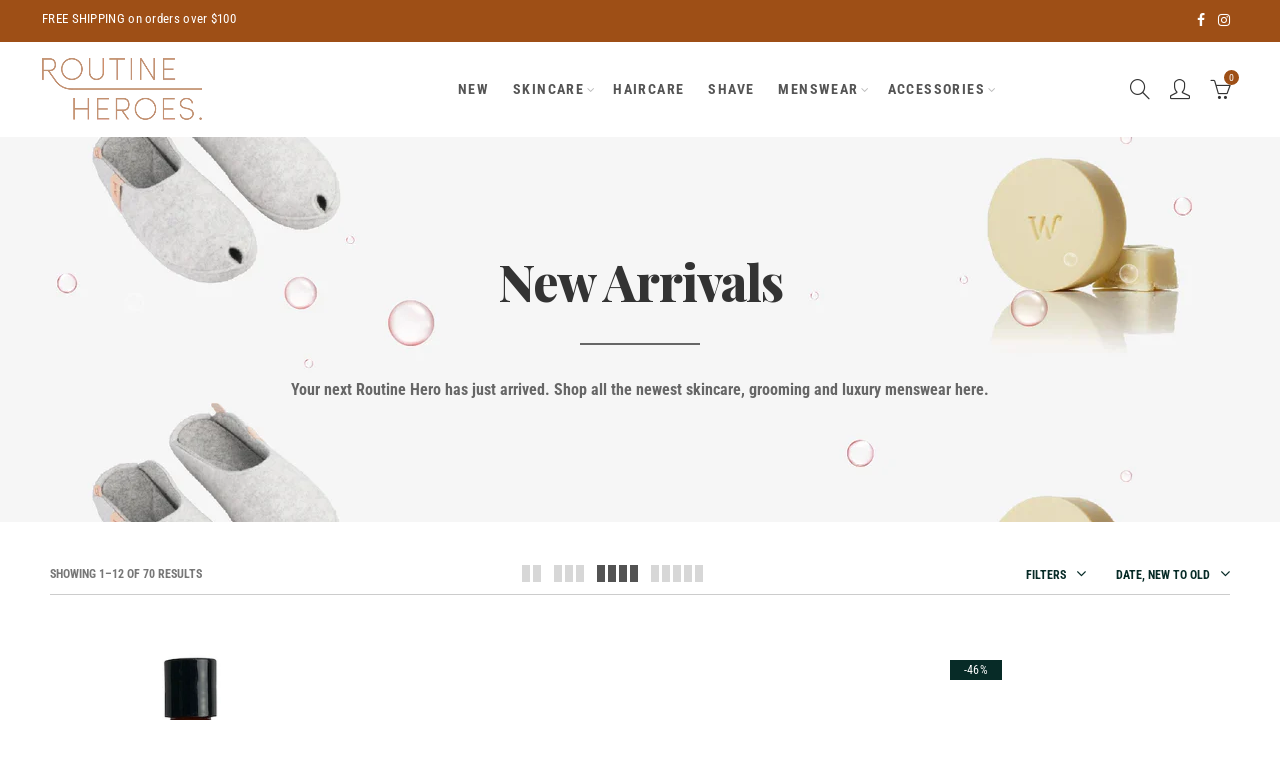

--- FILE ---
content_type: text/html; charset=utf-8
request_url: https://routineheroes.com/collections/mens-grooming-products-new-arrivals
body_size: 50493
content:
<!doctype html> 
<html lang="en" class="no-js">
<head><!--Content in content_for_header -->
<!--LayoutHub-Embed--><link rel="stylesheet" href="https://fonts.googleapis.com/css?family=News+Cycle:100,200,300,400,500,600,700,800,900|Playfair+Display:100,200,300,400,500,600,700,800,900" /><link rel="stylesheet" type="text/css" href="[data-uri]" media="all">
<!--LH--><!--/LayoutHub-Embed--><meta charset="UTF-8">
  <meta http-equiv="X-UA-Compatible" content="IE=edge,chrome=1">
  <meta name="viewport" content="width=device-width, initial-scale=1.0, maximum-scale=1.0, user-scalable=no"><style type="text/css">/*! Bootstrap Reboot v4.1.1 */*,::after,::before{box-sizing:border-box}html{font-family:sans-serif;line-height:1.15;-webkit-text-size-adjust:100%;-ms-text-size-adjust:100%;-ms-overflow-style:scrollbar;-webkit-tap-highlight-color:transparent}@-ms-viewport{width:device-width}article,aside,figcaption,figure,footer,header,hgroup,main,nav,section{display:block}body{margin:0;font-family:-apple-system,BlinkMacSystemFont,"Segoe UI",Roboto,"Helvetica Neue",Arial,sans-serif,"Apple Color Emoji","Segoe UI Emoji","Segoe UI Symbol";font-size:1rem;font-weight:400;line-height:1.5;color:#212529;text-align:left;background-color:#fff}[tabindex="-1"]:focus{outline:0!important}hr{box-sizing:content-box;height:0;overflow:visible}h1,h2,h3,h4,h5,h6{margin-top:0;margin-bottom:.5rem}p{margin-top:0;margin-bottom:1rem}abbr[data-original-title],abbr[title]{text-decoration:underline;-webkit-text-decoration:underline dotted;text-decoration:underline dotted;cursor:help;border-bottom:0}address{margin-bottom:1rem;font-style:normal;line-height:inherit}dl,ol,ul{margin-top:0;margin-bottom:1rem}ol ol,ol ul,ul ol,ul ul{margin-bottom:0}dt{font-weight:700}dd{margin-bottom:.5rem;margin-left:0}blockquote{margin:0 0 1rem}dfn{font-style:italic}b,strong{font-weight:bolder}small{font-size:80%}sub,sup{position:relative;font-size:75%;line-height:0;vertical-align:baseline}sub{bottom:-.25em}sup{top:-.5em}a{color:#333;text-decoration:none;background-color:transparent;-webkit-text-decoration-skip:objects}a:hover{color:#0056b3;text-decoration:underline}a:not([href]):not([tabindex]){color:inherit;text-decoration:none}a:not([href]):not([tabindex]):focus,a:not([href]):not([tabindex]):hover{color:inherit;text-decoration:none}a:not([href]):not([tabindex]):focus{outline:0}code,kbd,pre,samp{font-family:SFMono-Regular,Menlo,Monaco,Consolas,"Liberation Mono","Courier New",monospace;font-size:1em}pre{margin-top:0;margin-bottom:1rem;overflow:auto;-ms-overflow-style:scrollbar}figure{margin:0 0 1rem}img{vertical-align:middle;border-style:none}svg:not(:root){overflow:hidden}table{border-collapse:collapse}caption{padding-top:.75rem;padding-bottom:.75rem;color:#6c757d;text-align:left;caption-side:bottom}th{text-align:inherit}label{display:inline-block;margin-bottom:.5rem}button{border-radius:0}button:focus{outline:1px dotted;outline:5px auto -webkit-focus-ring-color}button,input,optgroup,select,textarea{margin:0;font-family:inherit;font-size:inherit;line-height:inherit}button,input{overflow:visible}button,select{text-transform:none}[type=reset],[type=submit],button,html [type=button]{-webkit-appearance:button}[type=button]::-moz-focus-inner,[type=reset]::-moz-focus-inner,[type=submit]::-moz-focus-inner,button::-moz-focus-inner{padding:0;border-style:none}input[type=checkbox],input[type=radio]{box-sizing:border-box;padding:0}input[type=date],input[type=datetime-local],input[type=month],input[type=time]{-webkit-appearance:listbox}textarea{overflow:auto;resize:vertical}fieldset{min-width:0;padding:0;margin:0;border:0}legend{display:block;width:100%;max-width:100%;padding:0;margin-bottom:.5rem;font-size:1.5rem;line-height:inherit;color:inherit;white-space:normal}progress{vertical-align:baseline}[type=number]::-webkit-inner-spin-button,[type=number]::-webkit-outer-spin-button{height:auto}[type=search]{outline-offset:-2px;-webkit-appearance:none}[type=search]::-webkit-search-cancel-button,[type=search]::-webkit-search-decoration{-webkit-appearance:none}::-webkit-file-upload-button{font:inherit;-webkit-appearance:button}output{display:inline-block}summary{display:list-item;cursor:pointer}template{display:none}[hidden]{display:none!important}/*! Bootstrap Grid v4.1.1 */@-ms-viewport{width:device-width}html{box-sizing:border-box;-ms-overflow-style:scrollbar}*,::after,::before{box-sizing:inherit}label{display:block;font-size:14px;color:#1b1919;font-weight:400;margin-bottom:5px;vertical-align:middle}input[type=date],input[type=email],input[type=number],input[type=password],input[type=tel],input[type=telephone],input[type=text],input[type=url],select,textarea{width:100%;height:40px;border:1px solid rgba(129,129,129,.25);font-size:14px;line-height:18px;padding:0 10px;transition:border-color .5s;box-shadow:none;border-radius:0}input[type=date],input[type=email],input[type=number],input[type=password],input[type=search],input[type=tel],input[type=telephone],input[type=text],input[type=url],textarea{-webkit-appearance:none;-moz-appearance:none;appearance:none}textarea{height:auto;line-height:1.5;padding:10px 15px}.container{width:100%;padding-right:10px;padding-left:10px;margin-right:auto;margin-left:auto}.nt-full{position:relative;width:100%}button[disabled],html input[disabled]{cursor:default}.nt_search_results .product_item.four,.nt_search_results .product_item.one,.nt_search_results .product_item.three,.nt_search_results .product_item.two{display:none}@media (min-width:768px){.container{max-width:100%}.more_result.five{display:none}.nt_search_results .product_item.four{display:block}}@media (min-width:992px){.container{max-width:970px}.more_result.four{display:none}.nt_search_results .product_item.three{display:block}}@media (min-width:1200px){.container{max-width:1170px}.more_result.three{display:none}.nt_search_results .product_item.two{display:block}}@media (min-width:1230px){.container{max-width:1200px}}@media (min-width:1440px){.col-lg-18{-ms-flex:0 0 12.5%!important;flex:0 0 12.5%!important;max-width:12.5%!important}.more_result.two{display:none}.nt_search_results .product_item.four,.nt_search_results .product_item.one,.nt_search_results .product_item.three,.nt_search_results .product_item.two{display:block}}.no-js .js{display:none}.nt_slideshow .nt-carousel{visibility:visible;opacity:1}.container-fluid{width:100%;padding-right:10px;padding-left:10px;margin-right:auto;margin-left:auto}.row{display:-ms-flexbox;display:flex;-ms-flex-wrap:wrap;flex-wrap:wrap;margin-right:-10px;margin-left:-10px}.no-gutters{margin-right:0;margin-left:0}.no-gutters>.col,.no-gutters>[class*=col-]{padding-right:0;padding-left:0}.col,.col-1,.col-10,.col-11,.col-12,.col-2,.col-3,.col-4,.col-5,.col-6,.col-7,.col-8,.col-9,.col-auto,.col-lg,.col-lg-1,.col-lg-10,.col-lg-11,.col-lg-12,.col-lg-2,.col-lg-3,.col-lg-4,.col-lg-5,.col-lg-6,.col-lg-7,.col-lg-8,.col-lg-9,.col-lg-auto,.col-md,.col-md-1,.col-md-10,.col-md-11,.col-md-12,.col-md-2,.col-md-3,.col-md-4,.col-md-5,.col-md-6,.col-md-7,.col-md-8,.col-md-9,.col-md-auto,.col-sm,.col-sm-1,.col-sm-10,.col-sm-11,.col-sm-12,.col-sm-2,.col-sm-3,.col-sm-4,.col-sm-5,.col-sm-6,.col-sm-7,.col-sm-8,.col-sm-9,.col-sm-auto,.col-xl,.col-xl-1,.col-xl-10,.col-xl-11,.col-xl-12,.col-xl-2,.col-xl-3,.col-xl-4,.col-xl-5,.col-xl-6,.col-xl-7,.col-xl-8,.col-xl-9,.col-xl-auto{position:relative;width:100%;min-height:1px;padding-right:10px;padding-left:10px}.col{-ms-flex-preferred-size:0;flex-basis:0;-ms-flex-positive:1;flex-grow:1;max-width:100%}.col-auto{-ms-flex:0 0 auto;flex:0 0 auto;width:auto;max-width:none}.col-1{-ms-flex:0 0 8.333333%;flex:0 0 8.333333%;max-width:8.333333%}.col-2{-ms-flex:0 0 16.666667%;flex:0 0 16.666667%;max-width:16.666667%}.col-3{-ms-flex:0 0 25%;flex:0 0 25%;max-width:25%}.col-4{-ms-flex:0 0 33.333333%;flex:0 0 33.333333%;max-width:33.333333%}.col-5{-ms-flex:0 0 41.666667%;flex:0 0 41.666667%;max-width:41.666667%}.col-6{-ms-flex:0 0 50%;flex:0 0 50%;max-width:50%}.col-7{-ms-flex:0 0 58.333333%;flex:0 0 58.333333%;max-width:58.333333%}.col-8{-ms-flex:0 0 66.666667%;flex:0 0 66.666667%;max-width:66.666667%}.col-9{-ms-flex:0 0 75%;flex:0 0 75%;max-width:75%}.col-10{-ms-flex:0 0 83.333333%;flex:0 0 83.333333%;max-width:83.333333%}.col-11{-ms-flex:0 0 91.666667%;flex:0 0 91.666667%;max-width:91.666667%}.col-12{-ms-flex:0 0 100%;flex:0 0 100%;max-width:100%}.order-first{-ms-flex-order:-1;order:-1}.order-last{-ms-flex-order:13;order:13}.order-0{-ms-flex-order:0;order:0}.order-1{-ms-flex-order:1;order:1}.order-2{-ms-flex-order:2;order:2}.order-3{-ms-flex-order:3;order:3}.order-4{-ms-flex-order:4;order:4}.order-5{-ms-flex-order:5;order:5}.order-6{-ms-flex-order:6;order:6}.order-7{-ms-flex-order:7;order:7}.order-8{-ms-flex-order:8;order:8}.order-9{-ms-flex-order:9;order:9}.order-10{-ms-flex-order:10;order:10}.order-11{-ms-flex-order:11;order:11}.order-12{-ms-flex-order:12;order:12}.offset-1{margin-left:8.333333%}.offset-2{margin-left:16.666667%}.offset-3{margin-left:25%}.offset-4{margin-left:33.333333%}.offset-5{margin-left:41.666667%}.offset-6{margin-left:50%}.offset-7{margin-left:58.333333%}.offset-8{margin-left:66.666667%}.offset-9{margin-left:75%}.offset-10{margin-left:83.333333%}.offset-11{margin-left:91.666667%}@media (min-width:576px){.col-sm{-ms-flex-preferred-size:0;flex-basis:0;-ms-flex-positive:1;flex-grow:1;max-width:100%}.col-sm-auto{-ms-flex:0 0 auto;flex:0 0 auto;width:auto;max-width:none}.col-sm-1{-ms-flex:0 0 8.333333%;flex:0 0 8.333333%;max-width:8.333333%}.col-sm-2{-ms-flex:0 0 16.666667%;flex:0 0 16.666667%;max-width:16.666667%}.col-sm-3{-ms-flex:0 0 25%;flex:0 0 25%;max-width:25%}.col-sm-4{-ms-flex:0 0 33.333333%;flex:0 0 33.333333%;max-width:33.333333%}.col-sm-5{-ms-flex:0 0 41.666667%;flex:0 0 41.666667%;max-width:41.666667%}.col-sm-6{-ms-flex:0 0 50%;flex:0 0 50%;max-width:50%}.col-sm-7{-ms-flex:0 0 58.333333%;flex:0 0 58.333333%;max-width:58.333333%}.col-sm-8{-ms-flex:0 0 66.666667%;flex:0 0 66.666667%;max-width:66.666667%}.col-sm-9{-ms-flex:0 0 75%;flex:0 0 75%;max-width:75%}.col-sm-10{-ms-flex:0 0 83.333333%;flex:0 0 83.333333%;max-width:83.333333%}.col-sm-11{-ms-flex:0 0 91.666667%;flex:0 0 91.666667%;max-width:91.666667%}.col-sm-12{-ms-flex:0 0 100%;flex:0 0 100%;max-width:100%}.order-sm-first{-ms-flex-order:-1;order:-1}.order-sm-last{-ms-flex-order:13;order:13}.order-sm-0{-ms-flex-order:0;order:0}.order-sm-1{-ms-flex-order:1;order:1}.order-sm-2{-ms-flex-order:2;order:2}.order-sm-3{-ms-flex-order:3;order:3}.order-sm-4{-ms-flex-order:4;order:4}.order-sm-5{-ms-flex-order:5;order:5}.order-sm-6{-ms-flex-order:6;order:6}.order-sm-7{-ms-flex-order:7;order:7}.order-sm-8{-ms-flex-order:8;order:8}.order-sm-9{-ms-flex-order:9;order:9}.order-sm-10{-ms-flex-order:10;order:10}.order-sm-11{-ms-flex-order:11;order:11}.order-sm-12{-ms-flex-order:12;order:12}.offset-sm-0{margin-left:0}.offset-sm-1{margin-left:8.333333%}.offset-sm-2{margin-left:16.666667%}.offset-sm-3{margin-left:25%}.offset-sm-4{margin-left:33.333333%}.offset-sm-5{margin-left:41.666667%}.offset-sm-6{margin-left:50%}.offset-sm-7{margin-left:58.333333%}.offset-sm-8{margin-left:66.666667%}.offset-sm-9{margin-left:75%}.offset-sm-10{margin-left:83.333333%}.offset-sm-11{margin-left:91.666667%}}@media (min-width:768px){.col-md{-ms-flex-preferred-size:0;flex-basis:0;-ms-flex-positive:1;flex-grow:1;max-width:100%}.col-md-auto{-ms-flex:0 0 auto;flex:0 0 auto;width:auto;max-width:none}.col-md-1{-ms-flex:0 0 8.333333%;flex:0 0 8.333333%;max-width:8.333333%}.col-md-2{-ms-flex:0 0 16.666667%;flex:0 0 16.666667%;max-width:16.666667%}.col-md-3{-ms-flex:0 0 25%;flex:0 0 25%;max-width:25%}.col-md-4{-ms-flex:0 0 33.333333%;flex:0 0 33.333333%;max-width:33.333333%}.col-md-5{-ms-flex:0 0 41.666667%;flex:0 0 41.666667%;max-width:41.666667%}.col-md-6{-ms-flex:0 0 50%;flex:0 0 50%;max-width:50%}.col-md-7{-ms-flex:0 0 58.333333%;flex:0 0 58.333333%;max-width:58.333333%}.col-md-8{-ms-flex:0 0 66.666667%;flex:0 0 66.666667%;max-width:66.666667%}.col-md-9{-ms-flex:0 0 75%;flex:0 0 75%;max-width:75%}.col-md-10{-ms-flex:0 0 83.333333%;flex:0 0 83.333333%;max-width:83.333333%}.col-md-11{-ms-flex:0 0 91.666667%;flex:0 0 91.666667%;max-width:91.666667%}.col-md-12{-ms-flex:0 0 100%;flex:0 0 100%;max-width:100%}.col-md-15{-ms-flex:0 0 20%;flex:0 0 20%;max-width:20%}.order-md-first{-ms-flex-order:-1;order:-1}.order-md-last{-ms-flex-order:13;order:13}.order-md-0{-ms-flex-order:0;order:0}.order-md-1{-ms-flex-order:1;order:1}.order-md-2{-ms-flex-order:2;order:2}.order-md-3{-ms-flex-order:3;order:3}.order-md-4{-ms-flex-order:4;order:4}.order-md-5{-ms-flex-order:5;order:5}.order-md-6{-ms-flex-order:6;order:6}.order-md-7{-ms-flex-order:7;order:7}.order-md-8{-ms-flex-order:8;order:8}.order-md-9{-ms-flex-order:9;order:9}.order-md-10{-ms-flex-order:10;order:10}.order-md-11{-ms-flex-order:11;order:11}.order-md-12{-ms-flex-order:12;order:12}.offset-md-0{margin-left:0}.offset-md-1{margin-left:8.333333%}.offset-md-2{margin-left:16.666667%}.offset-md-3{margin-left:25%}.offset-md-4{margin-left:33.333333%}.offset-md-5{margin-left:41.666667%}.offset-md-6{margin-left:50%}.offset-md-7{margin-left:58.333333%}.offset-md-8{margin-left:66.666667%}.offset-md-9{margin-left:75%}.offset-md-10{margin-left:83.333333%}.offset-md-11{margin-left:91.666667%}}@media (min-width:992px){.col-lg{-ms-flex-preferred-size:0;flex-basis:0;-ms-flex-positive:1;flex-grow:1;max-width:100%}.col-lg-auto{-ms-flex:0 0 auto;flex:0 0 auto;width:auto;max-width:none}.col-lg-1{-ms-flex:0 0 8.333333%;flex:0 0 8.333333%;max-width:8.333333%}.col-lg-2{-ms-flex:0 0 16.666667%;flex:0 0 16.666667%;max-width:16.666667%}.col-lg-3{-ms-flex:0 0 25%;flex:0 0 25%;max-width:25%}.col-lg-4{-ms-flex:0 0 33.333333%;flex:0 0 33.333333%;max-width:33.333333%}.col-lg-5{-ms-flex:0 0 41.666667%;flex:0 0 41.666667%;max-width:41.666667%}.col-lg-6{-ms-flex:0 0 50%;flex:0 0 50%;max-width:50%}.col-lg-7{-ms-flex:0 0 58.333333%;flex:0 0 58.333333%;max-width:58.333333%}.col-lg-8{-ms-flex:0 0 66.666667%;flex:0 0 66.666667%;max-width:66.666667%}.col-lg-9{-ms-flex:0 0 75%;flex:0 0 75%;max-width:75%}.col-lg-10{-ms-flex:0 0 83.333333%;flex:0 0 83.333333%;max-width:83.333333%}.col-lg-11{-ms-flex:0 0 91.666667%;flex:0 0 91.666667%;max-width:91.666667%}.col-lg-12{-ms-flex:0 0 100%;flex:0 0 100%;max-width:100%}.col-lg-15{-ms-flex:0 0 20%;flex:0 0 20%;max-width:20%}.order-lg-first{-ms-flex-order:-1;order:-1}.order-lg-last{-ms-flex-order:13;order:13}.order-lg-0{-ms-flex-order:0;order:0}.order-lg-1{-ms-flex-order:1;order:1}.order-lg-2{-ms-flex-order:2;order:2}.order-lg-3{-ms-flex-order:3;order:3}.order-lg-4{-ms-flex-order:4;order:4}.order-lg-5{-ms-flex-order:5;order:5}.order-lg-6{-ms-flex-order:6;order:6}.order-lg-7{-ms-flex-order:7;order:7}.order-lg-8{-ms-flex-order:8;order:8}.order-lg-9{-ms-flex-order:9;order:9}.order-lg-10{-ms-flex-order:10;order:10}.order-lg-11{-ms-flex-order:11;order:11}.order-lg-12{-ms-flex-order:12;order:12}.offset-lg-0{margin-left:0}.offset-lg-1{margin-left:8.333333%}.offset-lg-2{margin-left:16.666667%}.offset-lg-3{margin-left:25%}.offset-lg-4{margin-left:33.333333%}.offset-lg-5{margin-left:41.666667%}.offset-lg-6{margin-left:50%}.offset-lg-7{margin-left:58.333333%}.offset-lg-8{margin-left:66.666667%}.offset-lg-9{margin-left:75%}.offset-lg-10{margin-left:83.333333%}.offset-lg-11{margin-left:91.666667%}}@media (min-width:1200px){.col-xl{-ms-flex-preferred-size:0;flex-basis:0;-ms-flex-positive:1;flex-grow:1;max-width:100%}.col-xl-auto{-ms-flex:0 0 auto;flex:0 0 auto;width:auto;max-width:none}.col-xl-1{-ms-flex:0 0 8.333333%;flex:0 0 8.333333%;max-width:8.333333%}.col-xl-2{-ms-flex:0 0 16.666667%;flex:0 0 16.666667%;max-width:16.666667%}.col-xl-3{-ms-flex:0 0 25%;flex:0 0 25%;max-width:25%}.col-xl-4{-ms-flex:0 0 33.333333%;flex:0 0 33.333333%;max-width:33.333333%}.col-xl-5{-ms-flex:0 0 41.666667%;flex:0 0 41.666667%;max-width:41.666667%}.col-xl-6{-ms-flex:0 0 50%;flex:0 0 50%;max-width:50%}.col-xl-7{-ms-flex:0 0 58.333333%;flex:0 0 58.333333%;max-width:58.333333%}.col-xl-8{-ms-flex:0 0 66.666667%;flex:0 0 66.666667%;max-width:66.666667%}.col-xl-9{-ms-flex:0 0 75%;flex:0 0 75%;max-width:75%}.col-xl-10{-ms-flex:0 0 83.333333%;flex:0 0 83.333333%;max-width:83.333333%}.col-xl-11{-ms-flex:0 0 91.666667%;flex:0 0 91.666667%;max-width:91.666667%}.col-xl-12{-ms-flex:0 0 100%;flex:0 0 100%;max-width:100%}.order-xl-first{-ms-flex-order:-1;order:-1}.order-xl-last{-ms-flex-order:13;order:13}.order-xl-0{-ms-flex-order:0;order:0}.order-xl-1{-ms-flex-order:1;order:1}.order-xl-2{-ms-flex-order:2;order:2}.order-xl-3{-ms-flex-order:3;order:3}.order-xl-4{-ms-flex-order:4;order:4}.order-xl-5{-ms-flex-order:5;order:5}.order-xl-6{-ms-flex-order:6;order:6}.order-xl-7{-ms-flex-order:7;order:7}.order-xl-8{-ms-flex-order:8;order:8}.order-xl-9{-ms-flex-order:9;order:9}.order-xl-10{-ms-flex-order:10;order:10}.order-xl-11{-ms-flex-order:11;order:11}.order-xl-12{-ms-flex-order:12;order:12}.offset-xl-0{margin-left:0}.offset-xl-1{margin-left:8.333333%}.offset-xl-2{margin-left:16.666667%}.offset-xl-3{margin-left:25%}.offset-xl-4{margin-left:33.333333%}.offset-xl-5{margin-left:41.666667%}.offset-xl-6{margin-left:50%}.offset-xl-7{margin-left:58.333333%}.offset-xl-8{margin-left:66.666667%}.offset-xl-9{margin-left:75%}.offset-xl-10{margin-left:83.333333%}.offset-xl-11{margin-left:91.666667%}}/* Slider */.slick-slider{position:relative;display:block;box-sizing:border-box;-webkit-user-select:none;-moz-user-select:none;-ms-user-select:none;user-select:none;-webkit-touch-callout:none;-khtml-user-select:none;-ms-touch-action:pan-y;touch-action:pan-y;-webkit-tap-highlight-color:transparent}.slick-list{position:relative;display:block;overflow:hidden;margin:0;padding:0}.slick-list:focus{outline:0}.slick-list.dragging{cursor:pointer;cursor:hand}.slick-slider .slick-list,.slick-slider .slick-track{-webkit-transform:translate3d(0,0,0);-moz-transform:translate3d(0,0,0);-ms-transform:translate3d(0,0,0);-o-transform:translate3d(0,0,0);transform:translate3d(0,0,0)}.slick-track{position:relative;top:0;left:0;display:block}.slick-track:after,.slick-track:before{display:table;content:''}.slick-track:after{clear:both}.slick-loading .slick-track{visibility:hidden}.slick-slide{display:none;float:left;height:100%;min-height:1px;outline:0}body.rtl .slick-slide{float:right}.slick-slide.slick-loading img{display:none}.slick-slide.dragging img{pointer-events:none}.slick-initialized .slick-slide{display:block}.slick-loading .slick-slide{visibility:hidden}.slick-vertical .slick-slide{display:block;height:auto;border:1px solid transparent}.slick-arrow.slick-hidden{display:none}.slick-next,.slick-prev{position:absolute;top:50%;color:#000;display:inline-block;text-align:center;cursor:pointer;zoom:1;opacity:0;margin:0;font-size:0;border:0;background:0 0;z-index:2;filter:Alpha(Opacity=0);transform:translateY(-50%);-o-transform:translateY(-50%);-webkit-transform:translateY(-50%);-moz-transform:translateY(-50%);-sand-transform:translateY(-50%);-ms-transform:translateY(-50%);-o-transition:all .25s ease;-moz-transition:all .25s ease;-webkit-transition:all .25s ease;transition:all .25s ease}.slick-prev{left:-20px}.slick-next{right:-20px}.slick-slider:hover .slick-prev{left:-47px}.slick-slider:hover .slick-next{right:-47px}.slick-slider>.slick-arrow.slick-disabled,.slick-slider>.slick-arrow.slick-disabled:before{color:rgba(0,0,0,.3);cursor:default}.slick-slider>.slick-arrow:before{display:block;content:"\e605";font-family:simple-line-icons;width:55px;font-size:36px;height:55px;line-height:55px}.slick-slider>.slick-arrow.slick-next:before{content:"\e606"}.slick-slider:hover .slick-arrow{opacity:1}.cd-quick-view .slick-slider:hover .slick-arrow,.popup-quick-view .slick-slider:hover .slick-arrow{right:0}.cd-quick-view .slick-slider:hover .slick-prev,.popup-quick-view .slick-slider:hover .slick-prev{left:0}.slick-slider .slick-arrow:hover:not(.slick-disabled){color:rgba(0,0,0,.6)}.slick-slider .slick-arrow:focus{outline:0}.slick-dotted.slick-slider{margin-bottom:30px}.slick-dots{position:absolute;bottom:15px;display:block;width:100%;padding:0;margin:0;list-style:none;text-align:center;z-index:999}.products.jas-carousel ul.slick-dots{position:static}.slick-dots li{position:relative;display:inline-block;width:10px;height:10px;margin:0 5px;padding:0;cursor:pointer}.slick-dots li button{font-size:0;line-height:0;display:block;width:10px;height:10px;padding:5px;cursor:pointer;color:transparent;border:0;outline:0;background:0 0!important}.slick-dots li button:focus,.slick-dots li button:hover{outline:0}.slick-dots li button:focus:before,.slick-dots li button:hover:before{opacity:1}.slick-dots li button:before{font-size:0;position:absolute;top:0;left:0;width:10px;height:10px;content:'';text-align:center;opacity:.25;background-color:#000;border-radius: 50%;-webkit-font-smoothing:antialiased;-moz-osx-font-smoothing:grayscale}.slick-dots li.slick-active button:before{opacity:.75;color:#000}.slick-loading .slick-list {background: #fff url('//routineheroes.com/cdn/shop/t/4/assets/ajax-loader.gif?v=41356863302472015721616048871') center center no-repeat;}img.lazyload,img.lazyloading,.main-img img,.back-img img {width: 100%}.color-scheme-light .nasa-opening-time li {border-bottom: 1px solid rgba(255,255,255,.1);}.p-nav img.lazyload,.p-nav img.lazyloading{opacity: 0}.nt-wrap-lazy:before {content: "";display: block;width: 100%;height: 100%;left: 0;top: 0;background-color: #f5f5f5;position: absolute;opacity: 1;visibility: visible;-webkit-transition: opacity .25s ease,visibility .25s ease;transition: opacity .25s ease,visibility .25s ease;}.lazyloaded + .nt-wrap-lazy, .lazyloaded >.nt-wrap-lazy{display: none;}.lazyloaded + .nt-wrap-lazy:after, .lazyloaded >.nt-wrap-lazy:after, .lazyloaded + .nt-wrap-lazy:before, .lazyloaded >.nt-wrap-lazy:before {opacity: 0;visibility: hidden;}.equal-nt [class*="lazyload"]:before {content: '';display: block;height: 0;width: 100%; /*padding-top: 127.7777778%; */}.equal-nt.ratio8_5 [class*="lazyload"]:before{padding-top: 62.5%;}.equal-nt.ratio3_2 [class*="lazyload"]:before{padding-top: 66.66%;}.equal-nt.ratio2_1 [class*="lazyload"]:before{padding-top: 50%;}.equal-nt.ratio1_2 [class*="lazyload"]:before{padding-top: 200%;}.equal-nt.ratio4_3 [class*="lazyload"]:before{padding-top: 75%;}.equal-nt.ratio16_9 [class*="lazyload"]:before{padding-top: 56.25%;}.equal-nt.ratio1_1 [class*="lazyload"]:before{padding-top: 100%;}.equal-nt.ratio_nt [class*="lazyload"]:before{padding-top: 127.7777778%;}.equal-nt.ratio2_3 [class*="lazyload"]:before {padding-top: 150%;}.nt_bg_lz.lazyload,.nt_bg_lz.lazyloading {background-color: #f5f5f5;background-image: none !important;}.equal-nt [class*="lazyload"] {display: block;width: 100%;height: 100%;position: relative;background-repeat: no-repeat;background-size: cover;}.equal-nt.nt_contain [class*="lazyload"] {background-size: contain}.equal-nt .back-img[class*="lazyload"] { position: absolute}.equal-nt.position_1 [class*="lazyload"]{background-position: left top}.equal-nt.position_2 [class*="lazyload"]{background-position: left center}.equal-nt.position_3 [class*="lazyload"]{background-position: left bottom}.equal-nt.position_4 [class*="lazyload"]{background-position: right top}.equal-nt.position_5 [class*="lazyload"]{background-position: right center}.equal-nt.position_6 [class*="lazyload"]{background-position: right bottom}.equal-nt.position_7 [class*="lazyload"]{background-position: center top}.equal-nt.position_8 [class*="lazyload"]{background-position: center center}.equal-nt.position_9 [class*="lazyload"]{background-position: center bottom}.price del {font-size: 13px;font-weight: normal;color: #555 }.price ins {text-decoration: none;background-color: transparent;padding: 0;opacity: 1;color: #f76b6a;}.nasa-row {margin-left: -.68966em;margin-right: -.68966em;}.nasa-row:before, .nasa-row:after {content: " ";display: table;}.nasa-row:after {clear: both;}.nasa-col {padding-left: .68966em;padding-right: .68966em;}.nt-banner-image {background-size: cover;background-repeat: no-repeat;background-position: 50% 50%;} .nasa-full-to-left .nt-banner-image,.nasa-full-to-right .nt-banner-image{margin-bottom: 10px;}.pin__type .open-qv-mpf,.nt-grid-item .open-qv-mpf {display: none}.product-images-slider_on {margin-bottom: 0 !important}.nt_slick_op {visibility: hidden;opacity: 0;}.nt_slick_op.slick-initialized {visibility: visible;opacity: 1;}.nt-full .slick-slider .slick-prev {left: 20px}.nt-full .slick-slider .slick-next {right: 20px}.nt-full .slick-slider:hover .slick-prev {left: 0}.nt-full .slick-slider:hover .slick-next {right: 0}.burger-icon {display: block;height: 1px;width: 30px;margin-bottom: 8px;background-color: #000;background-color: currentColor;transition: all 0.25s ease-out;}.burger-icon--mid {width: 18px}.burger-icon--bottom {margin-bottom: 0 !important}@font-face {font-family: "icons";src: url('//routineheroes.com/cdn/shop/t/4/assets/icons.eot?v=163758654868947677581616048870');src: url('//routineheroes.com/cdn/shop/t/4/assets/icons.eot?v=163758654868947677581616048870#iefix') format("embedded-opentype"),url('//routineheroes.com/cdn/shop/t/4/assets/icons.woff?v=40388578414565558281616048875') format("woff"),url('//routineheroes.com/cdn/shop/t/4/assets/icons.ttf?v=7314568078299467091616048880') format("truetype"),url('//routineheroes.com/cdn/shop/t/4/assets/icons.svg?v=18544992770120008361616048919#timber-icons') format("svg");font-weight: normal;font-style: normal;}.icon-fallback-text .icon {display: none;}.payment-icons .icon-fallback-text .icon {display: inline-block;}.payment-icons .icon-fallback-text .fallback-text {clip: rect(0 0 0 0);overflow: hidden;position: absolute;height: 1px;width: 1px;}.payment-icons .icon:before {display: none;}.payment-icons .icon:before {display: inline;font-family: "icons";text-decoration: none;speak: none;font-style: normal;font-weight: normal;font-variant: normal;text-transform: none;line-height: 1;-webkit-font-smoothing: antialiased;-moz-osx-font-smoothing: grayscale;}.payment-icons .icon-amazon_payments:before {content: "\e908";}.payment-icons .icon-american_express:before {content: "\41";}.payment-icons .icon-apple_pay:before {content: "\e907";}.payment-icons .icon-arrow-down:before {content: "\34";}.payment-icons .icon-bitcoin:before {content: "\42";}.payment-icons .icon-cart:before {content: "\5b";}.payment-icons .icon-cirrus:before {content: "\43";}.payment-icons .icon-dankort:before {content: "\64";}.payment-icons .icon-diners_club:before {content: "\63";}.payment-icons .icon-discover:before {content: "\44";}.payment-icons .icon-dogecoin:before {content: "\e900";}.payment-icons .icon-dwolla:before {content: "\e901";}.payment-icons .icon-facebook:before {content: "\66";}.payment-icons .icon-fancy:before {content: "\46";}.payment-icons .icon-forbrugsforeningen:before {content: "\e902";}.payment-icons .icon-google_pay:before {content: "\e90c";}.payment-icons .icon-google_plus:before {content: "\e905";}.payment-icons .icon-grid-view:before {content: "\e603";}.payment-icons .icon-hamburger:before {content: "\e600";}.payment-icons .icon-instagram:before {content: "\e903";}.payment-icons .icon-interac:before {content: "\49";}.payment-icons .icon-jcb:before {content: "\4a";}.payment-icons .icon-klarna:before {content: "\e90a";}.payment-icons .icon-list-view:before {content: "\e604";}.payment-icons .icon-litecoin:before {content: "\e904";}.payment-icons .icon-maestro:before {content: "\6d";}.payment-icons .icon-master:before {content: "\4d";}.payment-icons .icon-minus:before {content: "\e602";}.payment-icons .icon-paypal:before {content: "\50";}.payment-icons .icon-pin:before {content: "\e909";}.payment-icons .icon-pinterest:before {content: "\70";}.payment-icons .icon-plus:before {content: "\e605";}.payment-icons .icon-rss:before {content: "\72";}.payment-icons .icon-search:before {content: "\73";}.payment-icons .icon-shopify_pay:before {content: "\e90b";}.payment-icons .icon-snapchat:before {content: "\e906";}.payment-icons .icon-tumblr:before {content: "\74";}.payment-icons .icon-twitter:before {content: "\54";}.payment-icons .icon-vimeo:before {content: "\76";}.payment-icons .icon-visa:before {content: "\56";}.payment-icons .icon-x:before {content: "\78";}.payment-icons .icon-youtube:before {content: "\79";}.payment-icons {-webkit-user-select: none;-moz-user-select: none;-ms-user-select: none;-o-user-select: none;user-select: none;cursor: default;}.payment-icons li {margin: 0 7.5px !important;color: #59756f;cursor: default;}.payment-icons .icon {font-size: 30px;line-height: 30px;}.payment-icons .icon-shopify_pay {font-size: 25px;line-height: 25px;}.payment-icons .fallback-text {text-transform: capitalize;}.payment-icon.svg{display: inline-block;margin: 0 !important;line-height: 1;}.payment-icon.svg .icon {width: 38px;height: 24px;}.sp-col-switch .one,.pswp__share-tooltip a.pswp__share--download {display: none}.wrapper-contetn_full .container {/* width: 95%; */max-width: 100%;padding-left: 20px;padding-right: 20px;}.wrapper-boxed .global-wrapper {max-width: 1220px;overflow: hidden;margin: 0 auto;box-shadow: 0 1px 5px rgba(190,190,190,.26);}.wrapper-boxed .header-banner {max-width: 1200px;margin: 0 auto;}.wrapper-boxed .site_header.live_stuck {left: auto;right: auto; max-width: 1220px;}.wrapper-boxed #nt_backtop {bottom: 40px;right: 20px;}.wrapper-boxed.sticky-footer-on .footer-container {right: auto;left: auto;max-width: 1220px;width: 100%;}@media (min-width: 1620px) {.wrapper-wide .container {max-width: 1600px;/* width: 95%; */}}.wrapper-contetn_full .nt-pagination,.wrapper-wide .nt-pagination {max-width: 100%;}.announcement_bar {background-color: #446084;min-height: 35px;display: table;vertical-align: middle;line-height: 1.5;opacity: 1;-webkit-transform: translate3d(0, 0, 0);transform: translate3d(0, 0, 0); -webkit-transition: all 0.2s;-moz-transition: all 0.2s;-o-transition: all 0.2s;transition: all 0.2s;}.hidden_an_bar .announcement_bar { opacity: 0; min-height: 0;-webkit-transform: translate3d(0, -100%, 0);transform: translate3d(0, -100%, 0);}.announcement_bar>a { padding: 5px 0;display: table-cell;vertical-align: middle;}.color-scheme-dark .close_an_bar svg path {fill: #333}.ellesi-gmap.nt-gmap {height: 100%;min-height: 500px;}.with_featured_img .wrap_cat {position: relative}/* nanoScroller */.nt-scroll { /*position: absolute;top: 0;right: 0;bottom: 0;left: 0;overflow: hidden; */-webkit-box-flex: 1;-ms-flex: 1 1 auto;flex: 1 1 auto;width: 100%;height: 100%;position: relative;overflow: hidden;}.nt-scroll .nt-scroll-content {padding-right: 0;position: absolute;top: 0;right: 0;bottom: 0;left: 0;overflow: scroll;overflow-x: hidden;-webkit-overflow-scrolling: touch;}.nt-scroll .nt-scroll-content:focus {outline: none;}.nt-scroll .nt-scroll-content::-webkit-scrollbar,.footer__collapsed .footer_contact_logo .widget-title{display: none;}.nt-scroll-pane {width: 2px;background: rgba(0, 0, 0, 0.05);position: absolute;top: 0;right: 0;bottom: 0;visibility : hidden\9; opacity: .01;-webkit-transition: .2s;-moz-transition : .2s;-o-transition : .2s;transition: .2s;-moz-border-radius: 5px;-webkit-border-radius : 5px;border-radius : 5px;}.nt-scroll-pane > .nt-scroll-slider {background: rgba(0, 0, 0, 0.7);position: relative;margin: 0 0px;}.has-scrollbar > .nt-scroll-content::-webkit-scrollbar {display: block;}.nt-scroll:hover > .nt-scroll-pane, .nt-scroll-quick:hover > .nt-scroll-pane, .nt-sidebar-scroll:hover > .nt-scroll-pane, .nt-scroll-pane.active, .nt-scroll-pane.flashed { visibility : visible\9;opacity: 0.99;}.nt_ajaxFilter .widget .nt-scroll,.nt_sidebarfilter .widget .nt-scroll{max-height: 200px;position: relative;}.mask-overlay {position: fixed;top: 0;left: 0;width: 100%;height: 100%;z-index: 999;opacity: 0;visibility: hidden;background-color: rgba(0,0,0,.7);-webkit-transition: opacity .25s ease,visibility 0s ease .25s;transition: opacity .25s ease,visibility 0s ease .25s;}.global-wrapper {overflow: hidden}.cart-opened .mask-overlay,.login-opened .mask-overlay, .menu-opened .mask-overlay,.filter_opened .mask-overlay,.default_opened .mask-overlay,.open_quickview .mask-overlay {opacity: 1;visibility: visible;-webkit-transition: opacity .25s ease,visibility 0s ease;transition: opacity .25s ease,visibility 0s ease;}.metro + .products-footer {margin-top: 30px}.nt-newsletter-popup.nt_non_img {max-width: 650px}.nt-newsletter-popup .signup-newsletter-form input[type='submit'] { min-width: 165px}.nt_popup_bg {background-repeat: no-repeat;background-position: center;background-size: cover;}.nt-popup-wrap {height: 100%;padding: 40px 20px 75px}.nt_new_checkzone.pa {bottom: 40px;left: 20px}#hideforever_ypop {display: inline;margin: -2px 5px 0 0;text-align: center;vertical-align: middle;}.banner_cookies {bottom: 0;left: 0;right: 0;color: #fff;z-index: 999999;padding: 15px 30px;background-color: rgba(0,0,0,.9);}.banner_cookies.animated {-webkit-animation-duration: .5s; animation-duration: .5s;}.banner_cookies.animated.rollIn,.banner_cookies.animated.swing,.banner_cookies.animated.shake,.banner_cookies.animated.wobble,.banner_cookies.animated.jello {-webkit-animation-duration: .85s; animation-duration: .85s;}.banner_cookies p>a {color: #fff;text-decoration: underline}.banner_cookies p>a:hover,.banner_cookies p>a:focus{opacity: .7}.banner_cookies_btn.btn_primary {width: auto;line-height: 44px;padding: 0 25px;border-radius: 3px;}.container_page h1, .container_page h2, .container_page h3, .container_page h4, .container_page h5, .container_page h6 {font-weight: bold}.countdown-time-simple {left: 10px;right: 10px;bottom: 10px;color: #fff;padding: 5px 0;opacity: 0;visibility: hidden;z-index: 6;-webkit-transition: opacity .3s ease-in-out;-moz-transition: opacity .3s ease-in-out;-o-transition: opacity .3s ease-in-out;transition: opacity .3s ease-in-out;}.countdown-time-simple:before {content: '';position: absolute;left: 0;width: 100%;top: 0;height: 100%;background-color: #f76b6a;opacity: 0.85;}.nt_slideshow_banner .countdown-time-simple.pa {position: relative;right: 0;left: 0;width: 70%;margin: 0 auto;}.nt_slideshow_banner .countdown-time-simple.pa h5 {margin: 0;font-size: 13px;line-height: inherit;letter-spacing: 0;}.nt_slideshow_banner .countdown-time-simple.default h5 {color: #fff}.countdown-time-simple.show { opacity: 1;visibility: visible}.countdown-time-simple.dark,.countdown-time-simple.dark .cw{font-weight: 700;color: #000}.countdown-time-simple.dark:before{background-color: #fff; border: 1px dashed #000}.countdown-time-simple.light,.countdown-time-simple.light .cw{font-weight: 700;color: #f76b6a}.countdown-time-simple.light:before{background-color: #fff;border: 1px dashed #f76b6a;}.countdown-time-simple.light_2,.countdown-time-simple.light_2 .cw{font-weight: 700;color: #95bf47}.countdown-time-simple.light_2:before{background-color: #fff;border: 1px dashed #95bf47;}button, html input[type="button"], input[type="reset"], input[type="submit"] {-webkit-appearance: button;cursor: pointer;}.p-nav.nt-carousel.left:not(.right),.p-nav.nt-group-carousel.left:not(.right){margin-right: -10px;}.p-nav.nt-carousel.right,.p-nav.nt-group-carousel.right{margin-left: -10px;}.template-product .p-nav.left .slick-slide { margin-bottom: 10px;padding: 1px}.template-product .p-nav.left .slick-slide:last-child { margin-bottom: 0}.selector-wrapper,.variations .swatches-select>.nt_unavailable,.variations.variant_simple .input-dropdown-inner .dropdown-list li.nt_soldout:before {display: none !important;}.variations .swatch:not(.style_color) .swatches-select>.nt_soldout:before{content: " ";position: absolute;top: 50%;right: 2px;margin-top: -1px;width: 95%; -webkit-width: calc(100% - 4px);-moz-width: calc(100% - 4px);width: calc(100% - 4px);height: 1px;display: inline-block;background-color: #777777;-webkit-transition: background-color .2s ease-in-out,transform .2s ease-in-out,width .2s ease-in-out;-moz-transition: background-color .2s ease-in-out,transform .2s ease-in-out,width .2s ease-in-out;-o-transition: background-color .2s ease-in-out,transform .2s ease-in-out,width .2s ease-in-out;transition: background-color .2s ease-in-out,transform .2s ease-in-out,width .2s ease-in-out;}.variations .swatch:not(.style_color) .swatches-select>.nt_soldout:hover:before,.variations .swatch:not(.style_color) .swatches-select>.is-selected.nt_soldout:before {background-color: #fff;}.variations .swatch.style_color .swatches-select>.nt_soldout.is-selected,.variations .swatch.style_color .swatches-select>.nt_soldout>span:before {background-image: url(//routineheroes.com/cdn/shop/t/4/assets/sold_out.png?v=174504563296916457131616048904); background-size: cover; background-repeat: no-repeat; background-position: 0 0} .variations .swatch.style_color .swatches-select>.nt_soldout>span {position: relative}.variations .swatch.style_color .swatches-select>.nt_soldout>span:before {content: " ";position: absolute;width: 100%;height: 100%;top: 0;left: 0;bottom: 0;right: 0;display: block;z-index: 2;-webkit-border-radius: 50%;-moz-border-radius: 50%;border-radius: 50%;}.variations .swatch.style_color .swatches-select>.nt_soldout:not(.image-swatch)>span.bg_color_black:before{background-image: url(//routineheroes.com/cdn/shop/t/4/assets/sold_out_white.png?v=86177204333887740271616048917)} .variations .swatches-select>li.nt_soldout a,.variations.variant_simple .input-dropdown-inner .dropdown-list li.current-item.nt_soldout a,.variations.variant_simple .input-dropdown-inner .dropdown-list li.nt_soldout a{ color: #d0c8c8 !important;}.variations.variant_simple .input-dropdown-inner .dropdown-list li.nt_soldout a {text-decoration: line-through;}span.nt_name_current {color: #f76b6a;text-transform: none;}.variant-quantity:not(.only_default) {display: none}.variant-quantity.is-visible {display: block;line-height: normal;font-weight: bold;/* color: #ec0101; */margin-top: -10px;}.square.variations .swatch__list--item ,.square.variations .swatch__list--item >span,.square_quick.variations .swatch__list--item ,.square_quick.variations .swatch__list--item >span,.square.swatch__list .swatch__list--item ,.square.swatch__list .swatch__list--item >span,.variations.square .swatch.style_color .swatches-select>.nt_soldout>span:before,.variations.square_quick .swatch.style_color .swatches-select>.nt_soldout>span:before{-webkit-border-radius: 0;-moz-border-radius:0;border-radius: 0;}.input-dropdown-inner {position: relative;display: block;}.input-dropdown-inner > a {position: relative;padding: 0 30px 0 15px;display: block;width: 100%;min-width: 100px;height: 35px;border: 1px solid rgba(168,168,168,.4);font-size: 14px;letter-spacing: .4px;text-align: left;color: inherit;line-height: 35px;text-transform: uppercase;text-overflow: ellipsis;white-space: nowrap;overflow: hidden;}.input-dropdown-inner.dd-shown> a {z-index: 400}.input-dropdown-inner > a::after { position: absolute;right: 15px;top: 0;}.dropdown-list {display: none;max-height: 230px;overflow: auto;overscroll-behavior-y: contain;-webkit-overflow-scrolling: touch;position: absolute;top: 100%;z-index: 300;width: 100%;background-color: #fff;padding: 10px 0;left: 0; border: 1px solid #ddd; border-top: 0;-webkit-box-shadow: 0px 0px 35px -10px rgba(0, 0, 0, 0.25);box-shadow: 0px 0px 35px -10px rgba(0, 0, 0, 0.25);}.swatch .dropdown-list li {padding: 0;border: 0;}.dropdown-list li a {font-size: 14px;display: block;color: #8b8b8b;text-overflow: ellipsis;white-space: nowrap;overflow-x: hidden;padding: 10px 15px;-webkit-transition: all .1s ease;-moz-transition: all .1s ease;-o-transition: all .1s ease;transition: all .1s ease;}.variations.variant_simple .input-dropdown-inner .dropdown-list li.is-selected:hover a, .variations.variant_simple .input-dropdown-inner .dropdown-list li:hover a {background-color: #f76b6a;color: #fff;}.variations.variant_simple .input-dropdown-inner .dropdown-list li.is-selected a {background-color: #f1f1f1;color: #545252;}/* .variations.variant_simple .input-dropdown-inner .dropdown-list {display: inline-block !important;visibility: hidden;opacity: 0;}.variations.variant_simple .input-dropdown-inner.dd-shown .dropdown-list {visibility: visible;opacity: 1;} */.image-swatch >span {background-repeat: no-repeat;background-position: center;background-size: 100%;}/* TABLE */.table-bordered-style th,.table-bordered-style td {border: 1px solid #EFEFEF;}table {width: 100%;margin-bottom: 50px;font-size: 14px;}table a {color: #2f2f2f;}table tr th {padding: 15px 10px;text-align: left;letter-spacing: 1px;font-size: 18px;font-weight: 600;text-transform: uppercase;line-height: 1.4;color: #1B1919;vertical-align: middle;border: none;border-bottom: 2px solid #EFEFEF;}table tr td {padding: 15px 12px;border: none;text-align: left;border-bottom: 1px solid #E6E6E6;}table tbody th,table tfoot th {border-bottom: 1px solid #E6E6E6;text-transform: none;}.responsive-table {overflow-x: auto;margin-bottom: 30px;}.responsive-table table {margin: 0;}.responsive-table .responsive-table {margin-bottom: 0px;overflow-x: visible;}.single-product-content .sp_tab-center + .tab-panels .shop_attributes {max-width: 550px;margin: 0 auto;}.single-product-content .shop_attributes th{font-size: 16px;font-weight: 700;width: 20%}.single-product-content .entry-content p {line-height: 1.7;letter-spacing: .3px;}.single-product-content .shop_attributes td p, .single-product-content .shop_attributes th p {margin-bottom: 0;}.pr_info_sticky .nt-scroll .nt-scroll-content {padding-right: 10px}.nt_pr_grouped .product-image-summary .pr_onsale {display: none;}.close_an_bar {width: 60px;height: 35px;line-height: 38px;top: 0;right: 0;}.close_an_bar svg{width: 14px}@-webkit-keyframes live_stuck{0%{opacity: 0;transform:translateY(-100%)}100%{opacity: 1;transform:translateY(0)}}@-moz-keyframes live_stuck{0%{opacity: 0;transform:translateY(-100%)}100%{opacity: 1;transform:translateY(0)}}@keyframes live_stuck{0%{opacity: 0;transform:translateY(-100%)}100%{opacity: 1;transform:translateY(0)}}@-webkit-keyframes progress-bar-stripes { from { background-position: 0 0 }to { background-position: 40px 0 }}@-moz-keyframes progress-bar-stripes { from { background-position: 0 0 }to { background-position: 40px 0 }}@keyframes progress-bar-stripes { from { background-position: 0 0 }to { background-position: 40px 0 }}@media (min-width: 1024px) {.nasa-full-to-left,.nasa-full-to-right {position: static;}.nt-banner-image {position: absolute;top: 0;left: 0;right: 0;bottom: 0;width: 100%;height: 100%;max-width: inherit;max-width: 41.666667%;}.nt-banner-image img { visibility: hidden }.nasa-full-to-right .nt-banner-image {right: 0;left: auto; }.nasa-full-to-left .nt-banner-image,.nasa-full-to-right .nt-banner-image{margin-bottom: 0;}}.catalog_mode_on .add-to-cart-btn,.catalog_mode_on .single_add_to_cart_button,.catalog_mode_on #shopify_quantity,.catalog_mode_on .ajax_form_cart,.catalog_mode_on .shopify-payment-button,.catalog_mode_on .checkout_divide,.catalog_mode_on #shopify_quantity_quick,.catalog_mode_on #shopify_quantity_sticky{display: none !important;}.catalog_mode_on .shopify-variation-price.price_varies.mb__25 {margin-bottom: 0}#prompt-background {background-color: rgba(0, 0, 0, 0.98); background-size: cover;background-repeat: no-repeat;background-position: center center;-webkit-background-size: cover;-moz-background-size: cover;-o-background-size: cover;background-size: cover;width: 100%;height: 100%;position: fixed;left: 0;top: 0;z-index: 9999999;outline: 0!important;-webkit-backface-visibility: hidden;overflow-x: hidden;overflow-y: auto;}.nt_mb_mobile {margin-bottom: 20px}#prompt-background .row {margin-right: -5px;margin-left: -5px;}#prompt-background .col-12 {padding-right: 5px;padding-left: 5px}#age-check-prompt {padding: 20px;-webkit-overflow-scrolling: touch;-webkit-animation-duration: 1s;animation-duration: 1s;-webkit-animation-fill-mode: both;animation-fill-mode: both}.popup-added_to_cart p.text_pp {font-size: 16px;}.modal-prompt-holder {text-align: center;position: absolute;width: 100%;height: 100%;left: 0;top: 0;padding: 0 8px;box-sizing: border-box;} .modal-prompt-holder:before {content: '';display: inline-block;height: 100%;vertical-align: middle;}.modal-prompt-content {position: relative;display: inline-block;vertical-align: middle;margin: 0 auto;width: 100%;text-align: left;z-index: 10451;}#age-check-prompt.age_pp {-webkit-animation-name: fadeIn;animation-name: fadeIn;}.menu_hover_img {position: absolute;left: 100%;top: 0;pointer-events: none;padding-left: 5px;opacity: 0;background: #FFF;-webkit-transition: opacity .3s ease-in-out;-o-transition: opacity .3s ease-in-out;transition: opacity .3s ease-in-out;z-index: 222;}.menu_hover_img img {width: 120px;max-width: 120px;height: auto;-webkit-box-shadow: -2px 2px 81px -27px rgba(0, 0, 0, 0.29);box-shadow: -2px 2px 81px -27px rgba(0,0,0,0.29);}.sub-column-item .sub-column li>a:hover .menu_hover_img {pointer-events: auto;opacity: 1}@media (min-width: 768px) {.menu_vertical_group .nt_slideshow h5 {font-size: 11px;line-height: 17px;letter-spacing: 6px;}.menu_vertical_group .nt_slideshow h2 {font-size: 40px;line-height: 45px;padding: 8px 0;}.menu_vertical_group .nt_slideshow .nasa-button-banner {font-size: 10px;letter-spacing: 1px;}}@media (max-width: 736px) {.nt_promo_banner_parallax h2 {font-size: 30px}/* .variations .dropdown-list {top:auto;bottom: 100%;} */}.sub_nt_deal {font-size: 29.6px;line-height: 1;}.sub_nt_deal del {font-size: 26.6px}.nt_slideshow .nt_banner_img {background-size: cover}.Shopify-product-details__short-description ul,.shopify-Tabs-panel--description ul,.container_article article ul,.container_page:not(.container_contact) ul{list-style: square;padding-left: 20px;line-height: 1.5}.rtl .Shopify-product-details__short-description ul,.rtl .shopify-Tabs-panel--description ul{padding-right: 20px;padding-left: 0}.color-scheme-light .dropdown-wrap-cat,.color-scheme-light .dropdown-wrap-cat a,.color-scheme-light .dropdown-wrap-cat p,.color-scheme-light .dropdown-wrap-cat label {color: rgba(0,0,0,.9)}.color-scheme-light .dropdown-wrap-cat .cart-drawer__item a:hover,.color-scheme-light .dropdown-wrap-cat .cart-drawer__item a:focus{color: #000;text-decoration: underline}@media (max-width: 736px){.hide_qty #nt_sticky_add,.hide_qty {width: 100%}}/*150 colors css*/[class*=bg_color_]{font-size:0;background-color:#f7f8fa}.bg_color_cyan{background-color:#25bdb0}.bg_color_pink{background-color:#fcc6de}.bg_color_black{background-color:#000}.bg_color_grey{background-color:#ccc}.bg_color_green{background-color:#e1eb78}.bg_color_sliver{background-color:#f2f2f2}.bg_color_blue{background-color:#a8bcd4}.bg_color_purple{background-color:#7e0b80}.bg_color_white{background-color:#fff;border:1px solid #ddd}.bg_color_brown{background-color:#977945}.bg_color_red{background-color:#f63400}.bg_color_brown{background-color:#ad8111}.bg_color_gold{background-color:#cea525}.bg_color_beige{background-color:#f0deba}.bg_color_gray{background-color:#bfbfbf}.bg_color_orange{background-color:#ff7900}.bg_color_yellow{background-color:#dcdb79}.bg_color_navy{background-color:#001f3f}.bg_color_aqua{background-color:#7fdbff}.bg_color_teal{background-color:#39cccc}.bg_color_gun-smoke{background-color:#12221f}.bg_color_olive{background-color:olive}.bg_color_lime{background-color:#0f0}.bg_color_rose-gold{background-color:#fcdbd6}.bg_color_clear{background-color:#caf6ea}.bg_color_maroon{background-color:maroon}.bg_color_ivory{background-color:ivory}.bg_color_lavenderblush{background-color:#b0e0e6}.bg_color_powderblue{background-color:#f012be}.bg_color_darkgreen{background-color:#006400}.bg_color_saddlebrown{background-color:#8b4513}.bg_color_lightcoral{background-color:#f08080}.bg_color_palevioletred{background-color:#db7093}.bg_color_chocolate{background-color:#d2691e}.bg_color_darkolivegreen{background-color:#556b2f}.bg_color_darkred{background-color:#8b0000}.bg_color_mediumaquamarine{background-color:#66cdaa}.bg_color_sandybrown{background-color:#f4a460}.bg_color_darkslategray{background-color:#2f4f4f}.bg_color_salmon{background-color:salmon}.bg_color_slateblue{background-color:#6a5acd}.bg_color_lightgray{background-color:#d3d3d3}.bg_color_lemonchiffon{background-color:#fffacd}.bg_color_thistle{background-color:#d8bfd8}.bg_color_wheat{background-color:wheat}.bg_color_lightsalmon{background-color:#ffa07a}.bg_color_hotpink{background-color:#ff69b4}.bg_color_lawngreen{background-color:#7cfc00}.bg_color_snow{background-color:snow}.bg_color_darkslateblue{background-color:#483d8b}.bg_color_coral{background-color:coral}.bg_color_limegreen{background-color:#32cd32}.bg_color_lightgrey{background-color:#d3d3d3}.bg_color_royalblue{background-color:#4169e1}.bg_color_dimgrey{background-color:#696969}.bg_color_lightseagreen{background-color:#20b2aa}.bg_color_skyblue{background-color:#87ceeb}.bg_color_orchid{background-color:orchid}.bg_color_darksalmon{background-color:#e9967a}.bg_color_darkorchid{background-color:#9932cc}.bg_color_cornflowerblue{background-color:#6495ed}.bg_color_cornsilk{background-color:#fff8dc}.bg_color_lightslategrey{background-color:#789}.bg_color_whitesmoke{background-color:#f5f5f5}.bg_color_seagreen{background-color:#2e8b57}.bg_color_crimson{background-color:#dc143c}.bg_color_azure{background-color:azure}.bg_color_paleturquoise{background-color:#afeeee}.bg_color_darkkhaki{background-color:#bdb76b}.bg_color_mediumvioletred{background-color:#c71585}.bg_color_lightgoldenrodyellow{background-color:#fafad2}.bg_color_violet{background-color:violet}.bg_color_peachpuff{background-color:#ffdab9}.bg_color_steelblue{background-color:#4682b4}.bg_color_blanchedalmond{background-color:#ffebcd}.bg_color_moccasin{background-color:#ffe4b5}.bg_color_antiquewhite{background-color:#faebd7}.bg_color_mediumturquoise{background-color:#48d1cc}.bg_color_lightskyblue{background-color:#87cefa}.bg_color_darkorange{background-color:#ff8c00}.bg_color_darkblue{background-color:#00008b}.bg_color_springgreen{background-color:#00ff7f}.bg_color_lavender{background-color:#e6e6fa}.bg_color_mediumpurple{background-color:#9370db}.bg_color_deepskyblue{background-color:#00bfff}.bg_color_mintcream{background-color:#f5fffa}.bg_color_deeppink{background-color:#ff1493}.bg_color_darkseagreen{background-color:#8fbc8f}.bg_color_papayawhip{background-color:#ffefd5}.bg_color_orangered{background-color:#ff4500}.bg_color_tomato{background-color:tomato}.bg_color_navajowhite{background-color:#ffdead}.bg_color_mediumorchid{background-color:#ba55d3}.bg_color_ghostwhite{background-color:#f8f8ff}.bg_color_slategrey{background-color:#708090}.bg_color_forestgreen{background-color:#228b22}.bg_color_dodgerblue{background-color:#1e90ff}.bg_color_linen{background-color:linen}.bg_color_blueviolet{background-color:#8a2be2}.bg_color_gainsboro{background-color:#dcdcdc}.bg_color_lightgreen{background-color:#90ee90}.bg_color_chartreuse{background-color:#7fff00}.bg_color_mistyrose{background-color:#ffe4e1}.bg_color_darkgray{background-color:#a9a9a9}.bg_color_peru{background-color:peru}.bg_color_tan{background-color:tan}.bg_color_palegreen{background-color:#98fb98}.bg_color_rebeccapurple{background-color:#639}.bg_color_darkcyan{background-color:#008b8b}.bg_color_oldlace{background-color:#fdf5e6}.bg_color_rosybrown{background-color:#bc8f8f}.bg_color_darkslategrey{background-color:#2f4f4f}.bg_color_lightslategray{background-color:#789}.bg_color_turquoise{background-color:#40e0d0}.bg_color_darkgoldenrod{background-color:#b8860b}.bg_color_honeydew{background-color:#f0fff0}.bg_color_mediumslateblue{background-color:#7b68ee}.bg_color_mediumspringgreen{background-color:#00fa9a}.bg_color_plum{background-color:plum}.bg_color_darkgrey{background-color:#a9a9a9}.bg_color_slategray{background-color:#708090}.bg_color_darkmagenta{background-color:#8b008b}.bg_color_lightblue{background-color:#add8e6}.bg_color_floralwhite{background-color:#fffaf0}.bg_color_dimgray{background-color:#696969}.bg_color_greenyellow{background-color:#adff2f}.bg_color_fuchsia{background-color:#f0f}.bg_color_cadetblue{background-color:#5f9ea0}.bg_color_yellowgreen{background-color:#9acd32}.bg_color_darkviolet{background-color:#9400d3}.bg_color_sienna{background-color:sienna}.bg_color_lightpink{background-color:#ffb6c1}.bg_color_mediumblue{background-color:#0000cd}.bg_color_bisque{background-color:bisque}.bg_color_aquamarine{background-color:#7fffd4}.bg_color_palegoldenrod{background-color:#eee8aa}.bg_color_aliceblue{background-color:#f0f8ff}.bg_color_olivedrab{background-color:#6b8e23}.bg_color_indigo{background-color:indigo}.bg_color_lightcyan{background-color:#e0ffff}.bg_color_midnightblue{background-color:#191970}.bg_color_khaki{background-color:khaki}.bg_color_burlywood{background-color:#deb887}.bg_color_lightyellow{background-color:#ffffe0}.bg_color_lightsteelblue{background-color:#b0c4de}.bg_color_goldenrod{background-color:#daa520}.bg_color_darkturquoise{background-color:#00ced1}.bg_color_magenta{background-color:#f0f}.bg_color_seashell{background-color:#fff5ee}.bg_color_indianred{background-color:#cd5c5c}.bg_color_mediumseagreen{background-color:#3cb371}.bg_color_firebrick{background-color:#b22222}.nt_beforeAfter_img >div {background-repeat: no-repeat;background-size: cover;background-position: center;}.beafimg-inner img {-webkit-user-select: none;-moz-user-select: none;-ms-user-select: none;user-select: none;-webkit-touch-callout: none;-khtml-user-select: none;-ms-touch-action: pan-y;touch-action: pan-y;user-drag: none; -webkit-user-drag: none;tap-highlight-color: rgba(0, 0, 0, 0);-webkit-tap-highlight-color: rgba(0, 0, 0, 0);}/* updated v1.8 by Henry */.outside .nt_banner_img {overflow: hidden;}.banner_title.outside {font-weight: 700;font-size: 105%;margin-top: 10px;}.banner_title.outside.center {text-align: center;}.banner_title.outside.left {text-align: left;}.banner_title.outside.right {text-align: right;}.nt_instagram .nasa-title {margin-bottom: 50px;}@media (min-width: 992px) {.zigzac_layout .nt-sc-instagram.ins-nt-carousel .item {padding: 5px;background: #fff;border: 1px solid #f6f6f6;}.zigzac_layout .nt-sc-instagram.ins-nt-carousel .item:nth-child(2n) {z-index: 2;margin-bottom: 90px;-webkit-transform: scale(1.2,1.2) translateY(55px);-ms-transform: scale(1.2,1.2) translateY(55px);-moz-transform: scale(1.2,1.2) translateY(55px);-o-transform: scale(1.2,1.2) translateY(55px);transform: scale(1.2,1.2) translateY(55px);}}/* updated 1.9 by Henry */.quote-style-large_text .quote-content{font-weight: 700;color: #000;font-size: 28px;line-height: 39px;}.quote-style-large_text.quotes .quote-content footer {	font-weight: 900;color: #000;font-size: 15px;line-height: 23px;}.nasa-title {	margin-top: 20px;}.grid_unit_price {font-size: 14px;font-weight: 400;color: #333;margin-top: 5px;}.item-unit-price {font-size: 11px;}button.ajax_form_cart[disabled="disabled"] {opacity: 0.6;}.nt-single-2 .p-thumb.nt-masonry, .nt-single-3 .p-thumb.nt-masonry {opacity: 1 !important}.nt_bg_lz.lazyload, .nt_bg_lz.lazyloading,.nt-wrap-lazy:before {background-image: url(//routineheroes.com/cdn/shop/t/4/assets/lds_infinity.svg?v=33791861788837019671616493514) !important;background-repeat: no-repeat !important;background-position: center !important;background-size: 50px !important;}</style><link rel="preload" href="//routineheroes.com/cdn/shop/t/4/assets/main.min.css?v=78605737070224186371620088472" as="style" onload="this.onload=null;this.rel='stylesheet'">
  <noscript><link rel="stylesheet" href="styles.css"></noscript>
  
<style type="text/css">@font-face {font-family: "Roboto Condensed";font-weight: 100;font-style: normal;src: url("//routineheroes.com/cdn/fonts/roboto_condensed/robotocondensed_n1.d68bb091d6c7cc1564fd548a30f64736a572c4f1.woff2") format("woff2"), url("//routineheroes.com/cdn/fonts/roboto_condensed/robotocondensed_n1.0f8af7f6147dfa5ca8c1b00eaa0492cef696989b.woff") format("woff");}@font-face {font-family: "Roboto Condensed";font-weight: 100;font-style: italic;src: url("//routineheroes.com/cdn/fonts/roboto_condensed/robotocondensed_i1.657e3a979c80002221bda96a1da4d0014726aa19.woff2") format("woff2"), url("//routineheroes.com/cdn/fonts/roboto_condensed/robotocondensed_i1.3a0c225c8f12e7b4ede62aaefccaea36f83efc4c.woff") format("woff");}@font-face {font-family: "Roboto Condensed";font-weight: 200;font-style: normal;src: url("//routineheroes.com/cdn/fonts/roboto_condensed/robotocondensed_n2.d7f7ddf7400f96729fc6804c51e95e991baa7d57.woff2") format("woff2"), url("//routineheroes.com/cdn/fonts/roboto_condensed/robotocondensed_n2.4ef7f4e7aedb5c2731a2437020f3ae316c468d6e.woff") format("woff");}@font-face {font-family: "Roboto Condensed";font-weight: 200;font-style: italic;src: url("//routineheroes.com/cdn/fonts/roboto_condensed/robotocondensed_i2.52fac147ec362b55880fd0eaa9ffaffb77b1e1ff.woff2") format("woff2"), url("//routineheroes.com/cdn/fonts/roboto_condensed/robotocondensed_i2.e90cdbb4dbba65194b89382edac3ee13267a6b6f.woff") format("woff");}@font-face {font-family: "Roboto Condensed";font-weight: 300;font-style: normal;src: url("//routineheroes.com/cdn/fonts/roboto_condensed/robotocondensed_n3.38291bb39188492034837c889e515fe4214c9ab1.woff2") format("woff2"), url("//routineheroes.com/cdn/fonts/roboto_condensed/robotocondensed_n3.972a2971396f541bcf7e65620ec6e435f27c381b.woff") format("woff");}@font-face {font-family: "Roboto Condensed";font-weight: 300;font-style: italic;src: url("//routineheroes.com/cdn/fonts/roboto_condensed/robotocondensed_i3.2f8eacac61501c12e1e57f3c3096c3f050881d7c.woff2") format("woff2"), url("//routineheroes.com/cdn/fonts/roboto_condensed/robotocondensed_i3.851e67b855eeeb8dbbd2de2af5aab24e34569419.woff") format("woff");}@font-face {font-family: "Roboto Condensed";font-weight: 400;font-style: normal;src: url("//routineheroes.com/cdn/fonts/roboto_condensed/robotocondensed_n4.01812de96ca5a5e9d19bef3ca9cc80dd1bf6c8b8.woff2") format("woff2"), url("//routineheroes.com/cdn/fonts/roboto_condensed/robotocondensed_n4.3930e6ddba458dc3cb725a82a2668eac3c63c104.woff") format("woff");}@font-face {font-family: "Roboto Condensed";font-weight: 400;font-style: italic;src: url("//routineheroes.com/cdn/fonts/roboto_condensed/robotocondensed_i4.05c7f163ad2c00a3c4257606d1227691aff9070b.woff2") format("woff2"), url("//routineheroes.com/cdn/fonts/roboto_condensed/robotocondensed_i4.04d9d87e0a45b49fc67a5b9eb5059e1540f5cda3.woff") format("woff");}@font-face {font-family: "Roboto Condensed";font-weight: 500;font-style: normal;src: url("//routineheroes.com/cdn/fonts/roboto_condensed/robotocondensed_n5.753e8e75cdb3aced074986880588a95576768e7a.woff2") format("woff2"), url("//routineheroes.com/cdn/fonts/roboto_condensed/robotocondensed_n5.d077911a9ecebd041d38bbe886c8dc56d626fe74.woff") format("woff");}@font-face {font-family: "Roboto Condensed";font-weight: 500;font-style: italic;src: url("//routineheroes.com/cdn/fonts/roboto_condensed/robotocondensed_i5.ff52a28bdfc79bab9b700cca61355ec35830c670.woff2") format("woff2"), url("//routineheroes.com/cdn/fonts/roboto_condensed/robotocondensed_i5.6efa866ff50a15beaa4f1cc1970a487d1abc2d72.woff") format("woff");}@font-face {font-family: "Roboto Condensed";font-weight: 600;font-style: normal;src: url("//routineheroes.com/cdn/fonts/roboto_condensed/robotocondensed_n6.c516dc992de767fe135f0d2baded23e033d4e3ea.woff2") format("woff2"), url("//routineheroes.com/cdn/fonts/roboto_condensed/robotocondensed_n6.881fbb9b185667f58f34ac71cbecd9f5ba6c3efe.woff") format("woff");}@font-face {font-family: "Roboto Condensed";font-weight: 600;font-style: italic;src: url("//routineheroes.com/cdn/fonts/roboto_condensed/robotocondensed_i6.c9770aa95711259894f917065fd1d7cc3bcfa122.woff2") format("woff2"), url("//routineheroes.com/cdn/fonts/roboto_condensed/robotocondensed_i6.cc02aa89ebb03a4bf4511145d33241da8320978a.woff") format("woff");}@font-face {font-family: "Roboto Condensed";font-weight: 700;font-style: normal;src: url("//routineheroes.com/cdn/fonts/roboto_condensed/robotocondensed_n7.0c73a613503672be244d2f29ab6ddd3fc3cc69ae.woff2") format("woff2"), url("//routineheroes.com/cdn/fonts/roboto_condensed/robotocondensed_n7.ef6ece86ba55f49c27c4904a493c283a40f3a66e.woff") format("woff");}@font-face {font-family: "Roboto Condensed";font-weight: 700;font-style: italic;src: url("//routineheroes.com/cdn/fonts/roboto_condensed/robotocondensed_i7.bed9f3a01efda68cdff8b63e6195c957a0da68cb.woff2") format("woff2"), url("//routineheroes.com/cdn/fonts/roboto_condensed/robotocondensed_i7.9ca5759a0bcf75a82b270218eab4c83ec254abf8.woff") format("woff");}@font-face {font-family: "Roboto Condensed";font-weight: 800;font-style: normal;src: url("//routineheroes.com/cdn/fonts/roboto_condensed/robotocondensed_n8.6ebc0e57d8fa5915c5c4ad2f02fa308c344a445c.woff2") format("woff2"), url("//routineheroes.com/cdn/fonts/roboto_condensed/robotocondensed_n8.6f4b252b1d77f164cefd55e48510d13a25526542.woff") format("woff");}@font-face {font-family: "Roboto Condensed";font-weight: 800;font-style: italic;src: url("//routineheroes.com/cdn/fonts/roboto_condensed/robotocondensed_i8.1475951c2164074e1e1d2da7fd950502043e3679.woff2") format("woff2"), url("//routineheroes.com/cdn/fonts/roboto_condensed/robotocondensed_i8.49506fb43ebc2f7ef89a90ead418cd34a34c8f13.woff") format("woff");}@font-face {font-family: "Roboto Condensed";font-weight: 900;font-style: normal;src: url("//routineheroes.com/cdn/fonts/roboto_condensed/robotocondensed_n9.2b6d3562288db33acd2d1dd7f3b49bae17bf8c2a.woff2") format("woff2"), url("//routineheroes.com/cdn/fonts/roboto_condensed/robotocondensed_n9.2ac019136325b074bf3010b35c1b65b3b5a99a3f.woff") format("woff");}@font-face {font-family: "Roboto Condensed";font-weight: 900;font-style: italic;src: url("//routineheroes.com/cdn/fonts/roboto_condensed/robotocondensed_i9.448a06f2d912212fe102ab37cb53405bfc6a2ca9.woff2") format("woff2"), url("//routineheroes.com/cdn/fonts/roboto_condensed/robotocondensed_i9.37c39846f8343e24098a1d4e64d38fb191727db5.woff") format("woff");}@font-face {font-family: "Playfair Display";font-weight: 400;font-style: normal;src: url("//routineheroes.com/cdn/fonts/playfair_display/playfairdisplay_n4.9980f3e16959dc89137cc1369bfc3ae98af1deb9.woff2") format("woff2"), url("//routineheroes.com/cdn/fonts/playfair_display/playfairdisplay_n4.c562b7c8e5637886a811d2a017f9e023166064ee.woff") format("woff");}body{font-family: "Roboto Condensed", sans-serif;font-style: normal;font-size: 14px;line-height: 1.4;color: #072b27;background-color: #fff;}h1,h2,h3,h4,h5,h6 {font-family: "Playfair Display", serif;font-weight: 400;font-style: normal;font-size: 14px;line-height: 1.8;}h1,h2,h3,h4,h5,h6 {color: #1b1919}h1 {font-size: 28px;}h2 {font-size: 24px;}h3 {font-size: 22px;}h4 {font-size: 18px;}h5 {font-size: 16px;}h6 {font-size: 15px;}.single_variation_wrap .add_to_cart_button {padding: 0 10px;width:100%;}.shopify-payment-button,.checkout_divide {margin-top: 10px;max-width: 340px;}@media (min-width: 1024px) {.single_variation_wrap .add_to_cart_button {padding: 0 65px;width:auto;}.variations_form_qs .single_variation_wrap .add_to_cart_button {padding: 0 10px;width: 100%;}}@media (min-width: 736px) {.nasa-title .nasa-title-wrap span {font-size: 36px;}}.btn_atc_full .shopify-payment-button, .btn_atc_full .checkout_divide { max-width: 100%}.sub-title,.f__libre,.metaslider .flexslider .caption-wrap h4,blockquote, q {font-family: "Playfair Display", serif;font-weight: 400;font-style: normal;}.nt_bg_lz.lazyload,.nt_bg_lz.lazyloading {background-color: #f5f5f5;}.nt-wrap-lazy:before {background-color: #f5f5f5;}body,body.nt_bg_lz {color: #072b27;background-color: #fff;}.site_header .menu-section .nt_menu>li>a {height: 95px;line-height: 95px;}.nathan_my-account .nav_dropdown,.nathan_my-account.nt_hover .nav_dropdown {padding: 0;box-shadow: none;background-color: transparent;padding-top: 32px;}.nathan_my-account .nav_dropdown >div,.nathan_my-account.nt_hover .nav_dropdown >div {background-color: #fff;padding: 15px;-webkit-box-shadow: 0px 0px 35px -10px rgba(0, 0, 0, 0.25);box-shadow: 0px 0px 35px -10px rgba(0, 0, 0, 0.25);}.design-header-3 .header_wrapper {height: 100px;min-height: 100px} .fixed_height {height: 95px}.design-header-3 + .fixed_height {height: 96px}.live_stuck .menu-section .nt_menu > li > a {height: 60px;line-height: 60px;}.live_stuck .nathan_my-account .nav_dropdown,.live_stuck .nathan_my-account.nt_hover .nav_dropdown {padding-top: 15px;} .live_stuck.design-header-3 .header_wrapper {min-height: 60px; } .live_stuck + .fixed_height {height: 60px} .design-header-3.live_stuck + .fixed_height {height: 96px}.announcement_bar {background-color: #f76b6a;}.header_top {background-color: #9e4f16;}.site_header {background-color: #ffffff;}.header_transparent .site_header{background-color: rgba(255, 255, 255, 0.0);}body:not(.nt_has_img) .header_section{background-color: #ffffff}.site_header.live_stuck, .header_transparent .site_header.live_stuck{background-color: #ffffff;}.footer-2.color-scheme-light .footer__bot >.container:before{display: none}.announcement_bar.nt_bg_lz {box-shadow: inset 0 0 0 2000px rgba(0, 0, 0, 0.2) }.header_top.nt_bg_lz {box-shadow: inset 0 0 0 2000px rgba(0, 0, 0, 0.0) }.site_header.nt_bg_lz {box-shadow: inset 0 0 0 2000px rgba(0, 0, 0, 0.0) }.footer__top.nt_bg_lz {box-shadow: inset 0 0 0 2000px rgba(0, 0, 0, 0.0) } body.nt_bg_lz {box-shadow: inset 0 0 0 5000px rgba(0, 0, 0, 0.0) }.nt-branding {width: 25%;}.nt-branding img {max-width: 160px;max-height: 120px;} .live_stuck .nt-branding img {max-width: 100px;max-height: 55px;}.header_transparent .nav_section_wrap {border-top-color: rgba(236, 236, 236, 0.3)}.nathan-action {width: 247px; white-space: nowrap; }.widget_tag_cloud .tagcloud a:hover,.widget_tag_cloud .tagcloud a.chosen,.nt_ajaxFilter .yith-wcan-reset-navigation:hover,.popup-added_to_cart .button,input.shopify-challenge__button.btn{color: #fff}.template-account .with_featured_img:not(.ntparallax),.template-addresses .with_featured_img:not(.ntparallax),.template-login .with_featured_img:not(.ntparallax),.template-order .with_featured_img:not(.ntparallax){ background-repeat: no-repeat;background-size: cover;background-attachment: default;background-position: center center;} .template-collection .with_featured_img:not(.ntparallax),.template-collections .with_featured_img:not(.ntparallax),.template-list-collections .with_featured_img:not(.ntparallax) { background-repeat: no-repeat;background-size: cover;background-attachment: fixed;background-position: center bottom;}.template-search .with_featured_img:not(.ntparallax){ background-repeat: no-repeat;background-size: cover;background-attachment: default;background-position: center top;}.template-cart .with_featured_img:not(.ntparallax){ background-repeat: no-repeat;background-size: cover;background-attachment: default;background-position: center center;}.template-blog .with_featured_img:not(.ntparallax),.template-article .with_featured_img:not(.ntparallax){ background-repeat: repeat;background-size: cover;background-attachment: default;background-position: center top;}.template-page .with_featured_img:not(.ntparallax) { background-repeat: no-repeat;background-size: cover;background-attachment: default;background-position: center top; } .template-page .contact_header.with_featured_img:not(.ntparallax) { background-repeat: no-repeat;background-size: cover;background-attachment: default;background-position: center top; } .template-page .designers_header.with_featured_img:not(.ntparallax) { background-repeat: no-repeat;background-size: cover;background-attachment: default;background-position: center top; } .template-page .faq_header.with_featured_img:not(.ntparallax) { background-repeat: no-repeat;background-size: cover;background-attachment: default;background-position: center top; }.nt_primary_auto{padding: 12px 40px;letter-spacing: 2px;font-weight: 700;background-color: #f76b6a;border-color: #f76b6a;border-width: 1px;color: #FFF;text-transform: uppercase;}#cart_timer{color: #f76b6a;font-weight: bold}.popup-added_to_cart .button:hover,input.shopify-challenge__button.btn:hover,input.shopify-challenge__button.btn:focus,.nt_primary_auto:hover,.nt_primary_auto:focus{opacity: .8} .menu-section .nt_menu > li > a:hover,.header_top_right ul > li > .nav_dropdown li > a:hover,.header_top_right ul > li > .nav_dropdown li > a.selected,.product-item .product-info-wrap .name a:hover,.widget_products .product-title a:hover,.blog_item .blog_title a:hover,.blog_item .post-read-more:hover,.footer__top a:hover,.links a:hover,#nt-footer.color-scheme-dark .links a:hover,#nt-footer.color-scheme-dark .menu a:hover,.shopify-ordering span:hover, .nt_filter:hover,.nt_ajaxFilter a:hover,.widget_product_categories .nt-cats-toggle:hover,.widget_product_categories .toggle-active,.widget_product_categories a:hover,.widget_product_categories .current-cat a,.product-item .product-brand a:hover,.products.metro .product-item .product-info-wrap .name a:hover,table.product_meta a:hover,.entry-summary > .product-brand a:hover, .extra-link a:hover,span.nt_name_current,.nt_flash_total_day, .nt_flash_in_hour, #nt_product_delivery,.shop_attributes .date_end_delivery,.shop_attributes .date_start_delivery,.nt_flash_total_day_quick, .nt_flash_in_hour_quick, #nt_product_delivery_quick,.sp-accordions .active .heading a,.single-pr-nav a:hover,.gecko-products-nav .product_infors .product-title:hover,.gecko-products-nav .product_infors .price,.return-to-shop .wc-backward,.content_threshold .amount, .cart-collaterals .cart_totals .content_threshold .amount,.cat-shop.color-scheme-dark ul li a:hover,.cat-shop.color-scheme-dark ul li.current-cat a,.vertical-menu-wrapper >li:hover>a,.vertical-menu-wrapper >li.has-children:hover >a:after,.designer-item li a:hover,#cart_timer,.btn-link,.primary-color,.cart-drawer__subtotal-price,.nasa-text-link-wrap a:hover,.nasa-text-link-wrap a:focus,.product_meta.mt__30>span a:hover,a.text-link,.variations.swatch_non .swatch:not(.is-color) li:hover,.variations.swatch_non .swatch:not(.is-color) li.is-selected,#nt-mobile-menu ul>li.current-menu-ancestor>.holder, #nt-mobile-menu ul>li.current-menu-ancestor>a, #nt-mobile-menu ul>li.current-menu-item>.holder, #nt-mobile-menu ul>li.current-menu-item>a, #nt-mobile-menu ul>li.current-menu-parent>.holder, #nt-mobile-menu ul>li.current-menu-parent>a, #nt-mobile-menu ul>li:hover>.holder, #nt-mobile-menu ul>li:hover>a{color: #9e4f16;}.nt_flash_total_day, .nt_flash_in_hour,.nt_flash_total_day_quick,.nt_flash_in_hour_quick {color: #9e4f16}.nathan-action .nathan_wishlist>a>span, .cart-design-2>a .cartCount, .cart-design-3>a .cartCount,.nathan_my-account .nav_dropdown .currency-list ul li a:hover,.nathan_my-account .nav_dropdown .currency-list ul li a.selected,.button.button-o-w:hover,.button_before:before,.signup-newsletter-form input[type='submit'],.nt_ajaxFilter ul:not(.nt_filter_color) li.chosen a:before,.widget_tag_cloud .tagcloud a:hover,.widget_tag_cloud .tagcloud a:focus,.widget_tag_cloud .tagcloud a.chosen,.variations.variant_simple .input-dropdown-inner .dropdown-list li.is-selected:hover a, .variations.variant_simple .input-dropdown-inner .dropdown-list li:hover a,#number_counter span,.single_variation_wrap .add_to_cart_button,.popup-added_to_cart .button,input.shopify-challenge__button.btn,.error-404.not-found a,.cart-drawer__footer.free_ship,.vertical-menu-wrapper >li:hover>a:before,.nathan-action .nathan_wishlist>a>span, .style_cart_2>a .cartCount, .style_cart_3>a .cartCount,.password-page__login-form__submit,.password-page__signup-form__submit,.cart__popup a.button,.vertical-menu .section-title,.sp_tab-line-bottom>li>a:before, .sp_tab-line-grow>li>a:before, .sp_tab-line>li>a:before,.nt_span_bg,.lds-ellipsis div,.variations .swatch:not(.style_color) .swatches-select>.nt_soldout:hover:before, .variations .swatch:not(.style_color) .swatches-select>.is-selected.nt_soldout:before,.variations.variant_square.radio li:hover span.radio_styled:after, .variations.variant_square.radio li.is-selected span.radio_styled:after,.button.button_before:hover,.button.button_before:focus { background-color: #9e4f16;}.nt_ajaxFilter ul:not(.nt_filter_color) li.chosen a:before,.variations.swatch_non .swatch:not(.is-color) li:hover,.variations.swatch_non .swatch:not(.is-color) li.is-selected,.single_variation_wrap .add_to_cart_button,.popup-added_to_cart .button,input.shopify-challenge__button.btn,.vertical-menu-wrapper >li:hover>a:before,.sub-column-item .sub-column li>a:hover,.input-group .input-group-field:focus,.button.button-o-w:hover, .vertical-menu .section-title,.btn-link,.variations.variant_square.radio li:hover span.radio_styled, .variations.variant_square.radio li.is-selected span.radio_styled,.button.button_before:hover,.button.button_before:focus { border-color: #9e4f16;}#nt-footer,#nt-footer.color-scheme-light,.color-scheme-light .footer__bot {background-color: #fafafa;}.nt_countdow_page >div, .pr_onsale >span,.nt_label_rectangular >span,.nt_label_rounded >span{background-color: #072b27;}.single-product-content .in-stock, .single-product-content .value_in {color: #072b27;}.nt-label.out-of-stock,.nt_label_rectangular>span.out-of-stock, .nt_label_rounded>span.out-of-stock { background: #072b27;}.nt-label.hot { background: #ec0101;}.nt-label.new { background: #9e4f16;}.footer__top {border-top: 1px solid #ececec;background-color: #fafafa;opacity: 1 !important;}.nt_progress_bar_pr .progressbar.progressbar div {background-color: #072b27 !important;}.nt_progress_bar_pr .progressbar.progressbar {background-color: #dde2e2}@media (max-width: 1024px) {.fixed_height {height: 60px !important}}@media (max-width: 991px) {.nathan-action .shopping-cart.cart-design-1>a .cartCount { background-color: #9e4f16; }.site_header .header_wrapper {min-height: 60px;}/* Limit logo image height for mobile according to mobile header height */// .nt-branding img {// max-height: 60px;// } /* Limit logo on sticky header. Both header real and header cloned */// .live_stuck .nt-branding img{// max-height: 60px;// }}.nt-products-suggest {background-color: #fff;}.color-scheme-dark .countdown-time-simple.default h5 {color: #fff}.price ins {color: #072b27}.nasa-button-banner {background-color: #072b27!important;color: #fff!important;}.add-to-cart-btn>a {background-color: #9e4f16;color: #fff}.quick-view > a{background-color: #383838;color:#fff}.btn-cart {color: #fff !important;background: #072b27 !important;border-color: #072b27 !important;}.cart-drawer__checkout,.cart-collaterals .cart_totals .wc-proceed-to-checkout>.button {background: #9e4f16;border-color: #9e4f16;color: #fff !important;}.threshold_bar.color > span {background-color: #072b27;}.shipping_nt,.shipping_nt .shipping_icon {background-color: #072b27;}.shipping_nt .shipping_bar {background-color: #072b27;}.single_variation_wrap .add_to_cart_button {background: #072b27;border-color: #072b27;color: #fff;}.sticky-nt-atc .btn_primary {background: #072b27;border-color: #072b27;color: #fff !important;}.vertical-menu .section-title,.vertical-menu .section-title span {background: #9e4f16;border-color: #9e4f16;color: #fff;}.nt-mobile-tabs h3.active {background: #9e4f16;border-color: #9e4f16;color: #fff;}.sp_tab-tabs>li.active>a {border-top-color: #9e4f16;}.shopify-payment-button .shopify-payment-button__button, .shopify-payment-button .shopify-payment-button__button--unbranded, .shopify-payment-button .shopify-payment-button__more-options,.shopify-payment-button .shopify-payment-button__button--unbranded:hover, .shopify-payment-button .shopify-payment-button__button:hover, .shopify-payment-button .shopify-payment-button__more-options:hover, .single_variation_wrap .add_to_cart_button:hover, .shopify-payment-button .shopify-payment-button__button--unbranded:focus, .shopify-payment-button .shopify-payment-button__button:focus, .shopify-payment-button .shopify-payment-button__more-options:focus, .single_variation_wrap .add_to_cart_button:focus {background: #9e4f16 !important;border-color: #9e4f16 !important;color: #fff;}.signup-newsletter-form input[type='email'] {color: #000000}.signup-newsletter-form input[type='submit'] {background-color:#af896b;color:#fff}#nt_backtop span {background-color:#9e4f16;color:#fff}[class*="tooltip_"]:after {background: #383838;color: #fff;}.tooltip_top_left:before {border-top-color: #383838 }.tooltip_top_right:before {border-top-color: #383838 }.tooltip_top:before {border-top-color: #383838 }.tooltip_bottom_left:before {border-bottom-color: #383838 }.tooltip_bottom_right:before {border-bottom-color: #383838 }.tooltip_bottom:before {border-bottom-color: #383838 }.tooltip_left:before {border-left-color: #383838 }.tooltip_right:before {border-right-color: #383838 }.menu-section .nt_menu>li.menu-item-hover.nt_hover>.nav_dropdown {pointer-events: auto}body:not(.shopify-ready) .product-item:hover .add-to-cart-btn,body:not(.shopify-ready) .product-item:hover .quick-view,body:not(.shopify-ready) .product-item.grid .yith-wcwl-add-to-wishlist {opacity: 0;visibility: hidden;}.add-to-cart-btn.pa.design_2, .add-to-cart-btn.pa.design_2>a {width: 100%;border-radius: 0;font-weight: 600;text-align: center;text-transform: uppercase;font-size: 13px;}.btn--loader.btn--loader-active,.add-to-cart-btn a.btn-loading.btn--loader {color: transparent!important;}.add-to-cart-btn a.btn-loading .btn--loader-balls, .add-to-cart-btn a.btn-loading .btn--loader-balls:after, .add-to-cart-btn a.btn-loading .btn--loader-balls:before{display: block;}@media (max-width: 736px){.nathan_my-account.nt-settings .nav_dropdown {left: -webkit-calc(50% - 125px);left: calc(50% - 125px);} }h1, h2, h3, h4, h5, h6 {font-weight: 700;}h5 {font-size: 1.17241em;}.nt-promotion h1, .nt-promotion h2, .nt-promotion h3, .nt-promotion h4, .nt-promotion h6,.nasa-title .nasa-title-wrap span,.footer__top .mc4wp-form-fields>h4, .footer__top .signup-newsletter-form h4,.entry-summary .product_title {font-weight: 800;}.product-item .product-info-wrap .name a {color: #000;}.type_nt_collection_banner .nasa-title .nasa-title-wrap span {font-size: 28px;}.template-index .widget_products .widget-title,.widget-title, .widgettitle {font-weight: 800;letter-spacing: 0;font-size: 23px;}.nt-promotion h5 {font-size: 25px;font-weight: 700;}.nt-promotion h6 {font-size: 20px;}.nt-promotion h6+h6 {font-size: 14.5px;font-weight: 400;}.nt-promotion h7 {font-weight: 700;font-size: 14.4241px;line-height: 100%;margin: 6px 0;}.nasa-title .nasa-title-wrap span {font-size: 32px;}.nasa-product-slick-item-wrap .title-wrap h5 {font-size: 32px;font-weight: 800;}.nt_product_deal_4 h3 {font-size: 33px;font-weight: 800;line-height: 1;margin-bottom: 30px;}.nt_cat_default.furniture .hover-wrap h3 {letter-spacing: 0;}.sp-tabs>li {margin: 0 15px;}@media (min-width: 1025px) {.nt_lookbook_deal.nt_product_deal_4 .banner-inner {margin-left: 200px;}}/* .nt_featured_blog h5.blog_title {white-space: nowrap;text-overflow: ellipsis;overflow: hidden;} */</style><meta name="theme-color" content="#9e4f16">
  <meta name="format-detection" content="telephone=no">
  <link rel="canonical" href="https://routineheroes.com/collections/mens-grooming-products-new-arrivals">
  <script type="text/javascript">document.documentElement.className = document.documentElement.className.replace('no-js', 'yes-js js_active js')</script><link rel="shortcut icon" type="image/png" href="//routineheroes.com/cdn/shop/files/Routine_Heroes_logo_short_version_RGB_color_32x.png?v=1618242724">
  
<title>Men&#39;s Gift Box | Grooming Kit for Men | Men&#39;s Beauty Products for Daily Use | New Arrivals

&ndash; Routine Heroes</title><meta name="description" content="Shop men&#39;s grooming beauty products for hair care, skin care, shaving kit, fragrances, swim wear, outdoor wear, lounge wear, body wash &amp; more. Trusted brands under one shop. Shop online with Routine Heroes &amp; surprise your men with the best product he needs"><meta name="keywords" content=", Routine Heroes, routineheroes.com"/><meta name="author" content="Routine Heroes"><!-- /snippets/social-meta-tags.liquid -->
<meta property="og:site_name" content="Routine Heroes">
<meta property="og:url" content="https://routineheroes.com/collections/mens-grooming-products-new-arrivals">
<meta property="og:title" content="New Arrivals">
<meta property="og:type" content="product.group">
<meta property="og:description" content="Shop men&#39;s grooming beauty products for hair care, skin care, shaving kit, fragrances, swim wear, outdoor wear, lounge wear, body wash &amp; more. Trusted brands under one shop. Shop online with Routine Heroes &amp; surprise your men with the best product he needs"><meta property="og:image" content="http://routineheroes.com/cdn/shop/collections/DOERS_Deck-5-1160x580_1200x1200.jpg?v=1617269666">
<meta property="og:image:secure_url" content="https://routineheroes.com/cdn/shop/collections/DOERS_Deck-5-1160x580_1200x1200.jpg?v=1617269666">
<meta name="twitter:card" content="summary_large_image">
<meta name="twitter:title" content="New Arrivals">
<meta name="twitter:description" content="Shop men&#39;s grooming beauty products for hair care, skin care, shaving kit, fragrances, swim wear, outdoor wear, lounge wear, body wash &amp; more. Trusted brands under one shop. Shop online with Routine Heroes &amp; surprise your men with the best product he needs">
<script>var NT4 = NT4 || {};NT4.designMode = false;if (performance.navigation.type === 2) {location.reload(true);}</script><script type="text/javascript" src="//routineheroes.com/cdn/shop/t/4/assets/lazysizes.min.js?v=113464784210294075481616048873"defer></script>
  <script type="text/javascript" src="//routineheroes.com/cdn/shop/t/4/assets/jquery.min.js?v=60438153447531384241616048896"></script>
  <script type="text/javascript" src="//routineheroes.com/cdn/shop/t/4/assets/pre_vendor.min.js?v=85234518780991702321616048907" defer></script>
  <script type="text/javascript" src="//routineheroes.com/cdn/shop/t/4/assets/pre_theme.min.js?v=171420605766355885441616048909" defer></script><link href="//routineheroes.com/cdn/shop/t/4/assets/custom.css?v=37979091379019590201620026760" rel="stylesheet" type="text/css" media="all" /><script>window.performance && window.performance.mark && window.performance.mark('shopify.content_for_header.start');</script><meta id="shopify-digital-wallet" name="shopify-digital-wallet" content="/27829731428/digital_wallets/dialog">
<meta name="shopify-checkout-api-token" content="34de9936ca96c3ee85441623504d50ae">
<meta id="in-context-paypal-metadata" data-shop-id="27829731428" data-venmo-supported="false" data-environment="production" data-locale="en_US" data-paypal-v4="true" data-currency="CAD">
<link rel="alternate" type="application/atom+xml" title="Feed" href="/collections/mens-grooming-products-new-arrivals.atom" />
<link rel="next" href="/collections/mens-grooming-products-new-arrivals?page=2">
<link rel="alternate" type="application/json+oembed" href="https://routineheroes.com/collections/mens-grooming-products-new-arrivals.oembed">
<script async="async" src="/checkouts/internal/preloads.js?locale=en-CA"></script>
<link rel="preconnect" href="https://shop.app" crossorigin="anonymous">
<script async="async" src="https://shop.app/checkouts/internal/preloads.js?locale=en-CA&shop_id=27829731428" crossorigin="anonymous"></script>
<script id="apple-pay-shop-capabilities" type="application/json">{"shopId":27829731428,"countryCode":"CA","currencyCode":"CAD","merchantCapabilities":["supports3DS"],"merchantId":"gid:\/\/shopify\/Shop\/27829731428","merchantName":"Routine Heroes","requiredBillingContactFields":["postalAddress","email","phone"],"requiredShippingContactFields":["postalAddress","email","phone"],"shippingType":"shipping","supportedNetworks":["visa","masterCard","amex","discover","interac","jcb"],"total":{"type":"pending","label":"Routine Heroes","amount":"1.00"},"shopifyPaymentsEnabled":true,"supportsSubscriptions":true}</script>
<script id="shopify-features" type="application/json">{"accessToken":"34de9936ca96c3ee85441623504d50ae","betas":["rich-media-storefront-analytics"],"domain":"routineheroes.com","predictiveSearch":true,"shopId":27829731428,"locale":"en"}</script>
<script>var Shopify = Shopify || {};
Shopify.shop = "routine-heroes.myshopify.com";
Shopify.locale = "en";
Shopify.currency = {"active":"CAD","rate":"1.0"};
Shopify.country = "CA";
Shopify.theme = {"name":"Elessi 2.1.1","id":120149147748,"schema_name":"Elessi","schema_version":"2.1.1","theme_store_id":null,"role":"main"};
Shopify.theme.handle = "null";
Shopify.theme.style = {"id":null,"handle":null};
Shopify.cdnHost = "routineheroes.com/cdn";
Shopify.routes = Shopify.routes || {};
Shopify.routes.root = "/";</script>
<script type="module">!function(o){(o.Shopify=o.Shopify||{}).modules=!0}(window);</script>
<script>!function(o){function n(){var o=[];function n(){o.push(Array.prototype.slice.apply(arguments))}return n.q=o,n}var t=o.Shopify=o.Shopify||{};t.loadFeatures=n(),t.autoloadFeatures=n()}(window);</script>
<script>
  window.ShopifyPay = window.ShopifyPay || {};
  window.ShopifyPay.apiHost = "shop.app\/pay";
  window.ShopifyPay.redirectState = null;
</script>
<script id="shop-js-analytics" type="application/json">{"pageType":"collection"}</script>
<script defer="defer" async type="module" src="//routineheroes.com/cdn/shopifycloud/shop-js/modules/v2/client.init-shop-cart-sync_BApSsMSl.en.esm.js"></script>
<script defer="defer" async type="module" src="//routineheroes.com/cdn/shopifycloud/shop-js/modules/v2/chunk.common_CBoos6YZ.esm.js"></script>
<script type="module">
  await import("//routineheroes.com/cdn/shopifycloud/shop-js/modules/v2/client.init-shop-cart-sync_BApSsMSl.en.esm.js");
await import("//routineheroes.com/cdn/shopifycloud/shop-js/modules/v2/chunk.common_CBoos6YZ.esm.js");

  window.Shopify.SignInWithShop?.initShopCartSync?.({"fedCMEnabled":true,"windoidEnabled":true});

</script>
<script>
  window.Shopify = window.Shopify || {};
  if (!window.Shopify.featureAssets) window.Shopify.featureAssets = {};
  window.Shopify.featureAssets['shop-js'] = {"shop-cart-sync":["modules/v2/client.shop-cart-sync_DJczDl9f.en.esm.js","modules/v2/chunk.common_CBoos6YZ.esm.js"],"init-fed-cm":["modules/v2/client.init-fed-cm_BzwGC0Wi.en.esm.js","modules/v2/chunk.common_CBoos6YZ.esm.js"],"init-windoid":["modules/v2/client.init-windoid_BS26ThXS.en.esm.js","modules/v2/chunk.common_CBoos6YZ.esm.js"],"shop-cash-offers":["modules/v2/client.shop-cash-offers_DthCPNIO.en.esm.js","modules/v2/chunk.common_CBoos6YZ.esm.js","modules/v2/chunk.modal_Bu1hFZFC.esm.js"],"shop-button":["modules/v2/client.shop-button_D_JX508o.en.esm.js","modules/v2/chunk.common_CBoos6YZ.esm.js"],"init-shop-email-lookup-coordinator":["modules/v2/client.init-shop-email-lookup-coordinator_DFwWcvrS.en.esm.js","modules/v2/chunk.common_CBoos6YZ.esm.js"],"shop-toast-manager":["modules/v2/client.shop-toast-manager_tEhgP2F9.en.esm.js","modules/v2/chunk.common_CBoos6YZ.esm.js"],"shop-login-button":["modules/v2/client.shop-login-button_DwLgFT0K.en.esm.js","modules/v2/chunk.common_CBoos6YZ.esm.js","modules/v2/chunk.modal_Bu1hFZFC.esm.js"],"avatar":["modules/v2/client.avatar_BTnouDA3.en.esm.js"],"init-shop-cart-sync":["modules/v2/client.init-shop-cart-sync_BApSsMSl.en.esm.js","modules/v2/chunk.common_CBoos6YZ.esm.js"],"pay-button":["modules/v2/client.pay-button_BuNmcIr_.en.esm.js","modules/v2/chunk.common_CBoos6YZ.esm.js"],"init-shop-for-new-customer-accounts":["modules/v2/client.init-shop-for-new-customer-accounts_DrjXSI53.en.esm.js","modules/v2/client.shop-login-button_DwLgFT0K.en.esm.js","modules/v2/chunk.common_CBoos6YZ.esm.js","modules/v2/chunk.modal_Bu1hFZFC.esm.js"],"init-customer-accounts-sign-up":["modules/v2/client.init-customer-accounts-sign-up_TlVCiykN.en.esm.js","modules/v2/client.shop-login-button_DwLgFT0K.en.esm.js","modules/v2/chunk.common_CBoos6YZ.esm.js","modules/v2/chunk.modal_Bu1hFZFC.esm.js"],"shop-follow-button":["modules/v2/client.shop-follow-button_C5D3XtBb.en.esm.js","modules/v2/chunk.common_CBoos6YZ.esm.js","modules/v2/chunk.modal_Bu1hFZFC.esm.js"],"checkout-modal":["modules/v2/client.checkout-modal_8TC_1FUY.en.esm.js","modules/v2/chunk.common_CBoos6YZ.esm.js","modules/v2/chunk.modal_Bu1hFZFC.esm.js"],"init-customer-accounts":["modules/v2/client.init-customer-accounts_C0Oh2ljF.en.esm.js","modules/v2/client.shop-login-button_DwLgFT0K.en.esm.js","modules/v2/chunk.common_CBoos6YZ.esm.js","modules/v2/chunk.modal_Bu1hFZFC.esm.js"],"lead-capture":["modules/v2/client.lead-capture_Cq0gfm7I.en.esm.js","modules/v2/chunk.common_CBoos6YZ.esm.js","modules/v2/chunk.modal_Bu1hFZFC.esm.js"],"shop-login":["modules/v2/client.shop-login_BmtnoEUo.en.esm.js","modules/v2/chunk.common_CBoos6YZ.esm.js","modules/v2/chunk.modal_Bu1hFZFC.esm.js"],"payment-terms":["modules/v2/client.payment-terms_BHOWV7U_.en.esm.js","modules/v2/chunk.common_CBoos6YZ.esm.js","modules/v2/chunk.modal_Bu1hFZFC.esm.js"]};
</script>
<script>(function() {
  var isLoaded = false;
  function asyncLoad() {
    if (isLoaded) return;
    isLoaded = true;
    var urls = ["https:\/\/static.klaviyo.com\/onsite\/js\/klaviyo.js?company_id=RijPab\u0026shop=routine-heroes.myshopify.com","https:\/\/static.klaviyo.com\/onsite\/js\/klaviyo.js?company_id=RijPab\u0026shop=routine-heroes.myshopify.com","https:\/\/cdn.weglot.com\/weglot_script_tag.js?shop=routine-heroes.myshopify.com","https:\/\/sezzle.crucialcommerceapps.com\/appJS?shop=routine-heroes.myshopify.com","https:\/\/app.layouthub.com\/shopify\/layouthub.js?shop=routine-heroes.myshopify.com","https:\/\/cdn.ryviu.com\/v\/static\/js\/app.js?shop=routine-heroes.myshopify.com"];
    for (var i = 0; i < urls.length; i++) {
      var s = document.createElement('script');
      s.type = 'text/javascript';
      s.async = true;
      s.src = urls[i];
      var x = document.getElementsByTagName('script')[0];
      x.parentNode.insertBefore(s, x);
    }
  };
  if(window.attachEvent) {
    window.attachEvent('onload', asyncLoad);
  } else {
    window.addEventListener('load', asyncLoad, false);
  }
})();</script>
<script id="__st">var __st={"a":27829731428,"offset":-18000,"reqid":"3fca90e3-bd8a-48bf-9bda-cb243e7d6d28-1768901143","pageurl":"routineheroes.com\/collections\/mens-grooming-products-new-arrivals","u":"7224119b7c71","p":"collection","rtyp":"collection","rid":174298366052};</script>
<script>window.ShopifyPaypalV4VisibilityTracking = true;</script>
<script id="captcha-bootstrap">!function(){'use strict';const t='contact',e='account',n='new_comment',o=[[t,t],['blogs',n],['comments',n],[t,'customer']],c=[[e,'customer_login'],[e,'guest_login'],[e,'recover_customer_password'],[e,'create_customer']],r=t=>t.map((([t,e])=>`form[action*='/${t}']:not([data-nocaptcha='true']) input[name='form_type'][value='${e}']`)).join(','),a=t=>()=>t?[...document.querySelectorAll(t)].map((t=>t.form)):[];function s(){const t=[...o],e=r(t);return a(e)}const i='password',u='form_key',d=['recaptcha-v3-token','g-recaptcha-response','h-captcha-response',i],f=()=>{try{return window.sessionStorage}catch{return}},m='__shopify_v',_=t=>t.elements[u];function p(t,e,n=!1){try{const o=window.sessionStorage,c=JSON.parse(o.getItem(e)),{data:r}=function(t){const{data:e,action:n}=t;return t[m]||n?{data:e,action:n}:{data:t,action:n}}(c);for(const[e,n]of Object.entries(r))t.elements[e]&&(t.elements[e].value=n);n&&o.removeItem(e)}catch(o){console.error('form repopulation failed',{error:o})}}const l='form_type',E='cptcha';function T(t){t.dataset[E]=!0}const w=window,h=w.document,L='Shopify',v='ce_forms',y='captcha';let A=!1;((t,e)=>{const n=(g='f06e6c50-85a8-45c8-87d0-21a2b65856fe',I='https://cdn.shopify.com/shopifycloud/storefront-forms-hcaptcha/ce_storefront_forms_captcha_hcaptcha.v1.5.2.iife.js',D={infoText:'Protected by hCaptcha',privacyText:'Privacy',termsText:'Terms'},(t,e,n)=>{const o=w[L][v],c=o.bindForm;if(c)return c(t,g,e,D).then(n);var r;o.q.push([[t,g,e,D],n]),r=I,A||(h.body.append(Object.assign(h.createElement('script'),{id:'captcha-provider',async:!0,src:r})),A=!0)});var g,I,D;w[L]=w[L]||{},w[L][v]=w[L][v]||{},w[L][v].q=[],w[L][y]=w[L][y]||{},w[L][y].protect=function(t,e){n(t,void 0,e),T(t)},Object.freeze(w[L][y]),function(t,e,n,w,h,L){const[v,y,A,g]=function(t,e,n){const i=e?o:[],u=t?c:[],d=[...i,...u],f=r(d),m=r(i),_=r(d.filter((([t,e])=>n.includes(e))));return[a(f),a(m),a(_),s()]}(w,h,L),I=t=>{const e=t.target;return e instanceof HTMLFormElement?e:e&&e.form},D=t=>v().includes(t);t.addEventListener('submit',(t=>{const e=I(t);if(!e)return;const n=D(e)&&!e.dataset.hcaptchaBound&&!e.dataset.recaptchaBound,o=_(e),c=g().includes(e)&&(!o||!o.value);(n||c)&&t.preventDefault(),c&&!n&&(function(t){try{if(!f())return;!function(t){const e=f();if(!e)return;const n=_(t);if(!n)return;const o=n.value;o&&e.removeItem(o)}(t);const e=Array.from(Array(32),(()=>Math.random().toString(36)[2])).join('');!function(t,e){_(t)||t.append(Object.assign(document.createElement('input'),{type:'hidden',name:u})),t.elements[u].value=e}(t,e),function(t,e){const n=f();if(!n)return;const o=[...t.querySelectorAll(`input[type='${i}']`)].map((({name:t})=>t)),c=[...d,...o],r={};for(const[a,s]of new FormData(t).entries())c.includes(a)||(r[a]=s);n.setItem(e,JSON.stringify({[m]:1,action:t.action,data:r}))}(t,e)}catch(e){console.error('failed to persist form',e)}}(e),e.submit())}));const S=(t,e)=>{t&&!t.dataset[E]&&(n(t,e.some((e=>e===t))),T(t))};for(const o of['focusin','change'])t.addEventListener(o,(t=>{const e=I(t);D(e)&&S(e,y())}));const B=e.get('form_key'),M=e.get(l),P=B&&M;t.addEventListener('DOMContentLoaded',(()=>{const t=y();if(P)for(const e of t)e.elements[l].value===M&&p(e,B);[...new Set([...A(),...v().filter((t=>'true'===t.dataset.shopifyCaptcha))])].forEach((e=>S(e,t)))}))}(h,new URLSearchParams(w.location.search),n,t,e,['guest_login'])})(!0,!0)}();</script>
<script integrity="sha256-4kQ18oKyAcykRKYeNunJcIwy7WH5gtpwJnB7kiuLZ1E=" data-source-attribution="shopify.loadfeatures" defer="defer" src="//routineheroes.com/cdn/shopifycloud/storefront/assets/storefront/load_feature-a0a9edcb.js" crossorigin="anonymous"></script>
<script crossorigin="anonymous" defer="defer" src="//routineheroes.com/cdn/shopifycloud/storefront/assets/shopify_pay/storefront-65b4c6d7.js?v=20250812"></script>
<script data-source-attribution="shopify.dynamic_checkout.dynamic.init">var Shopify=Shopify||{};Shopify.PaymentButton=Shopify.PaymentButton||{isStorefrontPortableWallets:!0,init:function(){window.Shopify.PaymentButton.init=function(){};var t=document.createElement("script");t.src="https://routineheroes.com/cdn/shopifycloud/portable-wallets/latest/portable-wallets.en.js",t.type="module",document.head.appendChild(t)}};
</script>
<script data-source-attribution="shopify.dynamic_checkout.buyer_consent">
  function portableWalletsHideBuyerConsent(e){var t=document.getElementById("shopify-buyer-consent"),n=document.getElementById("shopify-subscription-policy-button");t&&n&&(t.classList.add("hidden"),t.setAttribute("aria-hidden","true"),n.removeEventListener("click",e))}function portableWalletsShowBuyerConsent(e){var t=document.getElementById("shopify-buyer-consent"),n=document.getElementById("shopify-subscription-policy-button");t&&n&&(t.classList.remove("hidden"),t.removeAttribute("aria-hidden"),n.addEventListener("click",e))}window.Shopify?.PaymentButton&&(window.Shopify.PaymentButton.hideBuyerConsent=portableWalletsHideBuyerConsent,window.Shopify.PaymentButton.showBuyerConsent=portableWalletsShowBuyerConsent);
</script>
<script data-source-attribution="shopify.dynamic_checkout.cart.bootstrap">document.addEventListener("DOMContentLoaded",(function(){function t(){return document.querySelector("shopify-accelerated-checkout-cart, shopify-accelerated-checkout")}if(t())Shopify.PaymentButton.init();else{new MutationObserver((function(e,n){t()&&(Shopify.PaymentButton.init(),n.disconnect())})).observe(document.body,{childList:!0,subtree:!0})}}));
</script>
<link id="shopify-accelerated-checkout-styles" rel="stylesheet" media="screen" href="https://routineheroes.com/cdn/shopifycloud/portable-wallets/latest/accelerated-checkout-backwards-compat.css" crossorigin="anonymous">
<style id="shopify-accelerated-checkout-cart">
        #shopify-buyer-consent {
  margin-top: 1em;
  display: inline-block;
  width: 100%;
}

#shopify-buyer-consent.hidden {
  display: none;
}

#shopify-subscription-policy-button {
  background: none;
  border: none;
  padding: 0;
  text-decoration: underline;
  font-size: inherit;
  cursor: pointer;
}

#shopify-subscription-policy-button::before {
  box-shadow: none;
}

      </style>

<script>window.performance && window.performance.mark && window.performance.mark('shopify.content_for_header.end');</script>
<link rel="alternate" hreflang="en" href="https://routineheroes.com/collections/mens-grooming-products-new-arrivals"><link rel="alternate" hreflang="fr" href="https://routineheroes.com/a/l/fr/collections/mens-grooming-products-new-arrivals">


<!--Start Weglot Script-->
<!-- <script src="//cdn.weglot.com/weglot.min.js"></script> -->
<script id="has-script-tags">
  
    var scriptLoad = (src) => {
        return new Promise((resolve, reject) => {
            const element = document.createElement('script');
            element.src = src;
            element.onload = resolve;
            element.onerror = reject;

            document.head.appendChild(element);
        });
    };


    var callAjax = async () => {
        try {
            await scriptLoad(
                '//cdn.weglot.com/weglot.min.js'
            );
            Weglot.initialize({ api_key:"wg_243e42cd800a94c52cca9126cb06a3599",
	switchers: [
       {
           // Same as button_style at root
           button_style: {
               full_name: true,
               with_name: true,
               is_dropdown: true,
               with_flags: true,
               flag_type: "circle",
               invert_flags: false
           },
           // Move switcher somewhere in the page
           location: {
               target: ".col-lg-4.col-md-6.col-6.mb__30",
               sibling: null
           }
       }
   ]
   });
        } catch (er) {
            console.log(er);
        }
    };

callAjax();

</script>
	  
<!-- RYVIU APP :: Settings global -->	
    <script> var ryviu_global_settings = {"design_settings":{"client_theme":"default","date":"timeago","colection":true,"no_review":true,"reviews_per_page":"10","sort":"late","verify_reply":true,"verify_review":true,"defaultDate":"timeago","showing":30,"timeAgo":true,"no_number":false,"defautDate":"timeago"},"form":{"colorTitle":"#696969","colorInput":"#464646","colorNotice":"#dd2c00","colorStarForm":"#ececec","starActivecolor":"#fdbc00","colorSubmit":"#ffffff","backgroundSubmit":"#00aeef","showtitleForm":true,"showTitle":true,"autoPublish":true,"loadAfterContentLoaded":true,"titleName":"Your Name","placeholderName":"John Smith","titleForm":"Rate Us","titleSuccess":"Thank you! Your review is submited.","noticeName":"Your name is required field","titleEmail":"Your Email","placeholderEmail":"example@yourdomain.com","noticeEmail":"Your email is required and valid email","titleSubject":"Review Title","placeholderSubject":"Look great","noticeSubject":"Title is required field","titleMessenger":"Review Content","noticeMessenger":"Your review is required field","placeholderMessenger":"Write something","titleSubmit":"Submit Your Review"},"import_settings":{"disable_empty_reviews":true,"disable_less_reviews":3,"inCountries":[],"nameAuto":true,"number_export":20,"only_images":false,"remove_text":"","translate":true,"formatName":"random"},"mail_settings":{"enableOrderHook":false,"autoSendRequest":false,"requestReviewTemplate":"default","questionTemplate":"default","replyTemplate":"default","newReviewNotice":false,"notiToCustomer":false,"notiToAdmin":false,"email_from_name":"Ryviu"},"questions":{"answer_form":"Your answers","answer_text":"Answer question","ask_community_text":"Ask the community","by_text":"Author","community_text":"Ask the community here","des_form":"Ask a question to the community here","email_form":"Your Email Address","helpful_text":"Most helpful","input_text":"Have a question? Search for answers","name_form":"Your Name","newest_text":"Latest New","notice_form":"Complete before submitting","of_text":"of","on_text":"on","placeholder_answer_form":"Answer is a required field!","placeholder_question_form":"Question is a required field!","question_answer_form":"Question","question_form":"Your question","questions_text":"questions","showing_text":"Show","submit_answer_form":"Send a reply","submit_form":"Send a question","titleCustomer":"","title_answer_form":"Answer question","title_form":"No answer found?","write_question_text":"Ask a question"},"review_widget":{"star":1,"hidedate":false,"noreview":true,"showspam":true,"style":"style2","order_by":"late","starStyle":"style1","starActiveStyle":"style1","starcolor":"#e6e6e6","dateSelect":"dateDefaut","title":true,"noavatar":false,"nostars":false,"customDate":"dd\/MM\/yy","starActivecolor":"#fdbc00","colorTitle":"#6c8187","colorAvatar":"#f8f8f8","colorWrite":"#ffffff","backgroundWrite":"#ffb102","colorVerified":"#05d92d","nowrite":false,"disablePurchase":false,"disableWidget":false,"disableReply":false,"disableHelpul":false,"nolastname":false,"hideFlag":false,"payment_type":"Monthly","reviewText":"review","outofText":"out of","starsText":"stars","helpulText":"Is this helpful?","ryplyText":"Comment","latestText":"Latest","oldestText":"Oldest","tstar5":"Excellent","tstar4":"Very Good","tstar3":"Average","tstar2":"Poor","tstar1":"Terrible","showingText":"Showing","ofText":"of","reviewsText":"reviews","noReviews":"No reviews","firstReview":"Write a first review now","showText":"Show:","sortbyText":"Sort by:","titleWrite":"Write a review","textVerified":"Verified Purchase","titleCustomer":"Customer Reviews","backgroundRyviu":"transparent","paddingTop":"0","paddingLeft":"0","paddingRight":"0","paddingBottom":"0","borderWidth":"0","borderStyle":"solid","borderColor":"#ffffff","show_title_customer":false,"filter_reviews":"all","filter_reviews_local":"US","random_from":0,"random_to":20,"starHeight":13}};</script>
<!-- RYVIU APP -->
  
  <!-- Hotjar Tracking Code for https://routineheroes.com/ -->
<script>
    (function(h,o,t,j,a,r){
        h.hj=h.hj||function(){(h.hj.q=h.hj.q||[]).push(arguments)};
        h._hjSettings={hjid:2388709,hjsv:6};
        a=o.getElementsByTagName('head')[0];
        r=o.createElement('script');r.async=1;
        r.src=t+h._hjSettings.hjid+j+h._hjSettings.hjsv;
        a.appendChild(r);
    })(window,document,'https://static.hotjar.com/c/hotjar-','.js?sv=');
</script>
  
  
  

	<script>var loox_global_hash = '1648906921851';</script><style>.loox-reviews-default { max-width: 1200px; margin: 0 auto; }.loox-rating .loox-icon { color:#072b27; }</style>

		<meta name="facebook-domain-verification" content="owfzblicom106jt8z7szsdxdf2t88f" />


	<!-- Google Tag Manager -->
<script>(function(w,d,s,l,i){w[l]=w[l]||[];w[l].push({'gtm.start':
new Date().getTime(),event:'gtm.js'});var f=d.getElementsByTagName(s)[0],
j=d.createElement(s),dl=l!='dataLayer'?'&l='+l:'';j.async=true;j.src=
'https://www.googletagmanager.com/gtm.js?id='+i+dl;f.parentNode.insertBefore(j,f);
})(window,document,'script','dataLayer','GTM-MZKKTSN');</script>
<!-- End Google Tag Manager -->



<link href="https://monorail-edge.shopifysvc.com" rel="dns-prefetch">
<script>(function(){if ("sendBeacon" in navigator && "performance" in window) {try {var session_token_from_headers = performance.getEntriesByType('navigation')[0].serverTiming.find(x => x.name == '_s').description;} catch {var session_token_from_headers = undefined;}var session_cookie_matches = document.cookie.match(/_shopify_s=([^;]*)/);var session_token_from_cookie = session_cookie_matches && session_cookie_matches.length === 2 ? session_cookie_matches[1] : "";var session_token = session_token_from_headers || session_token_from_cookie || "";function handle_abandonment_event(e) {var entries = performance.getEntries().filter(function(entry) {return /monorail-edge.shopifysvc.com/.test(entry.name);});if (!window.abandonment_tracked && entries.length === 0) {window.abandonment_tracked = true;var currentMs = Date.now();var navigation_start = performance.timing.navigationStart;var payload = {shop_id: 27829731428,url: window.location.href,navigation_start,duration: currentMs - navigation_start,session_token,page_type: "collection"};window.navigator.sendBeacon("https://monorail-edge.shopifysvc.com/v1/produce", JSON.stringify({schema_id: "online_store_buyer_site_abandonment/1.1",payload: payload,metadata: {event_created_at_ms: currentMs,event_sent_at_ms: currentMs}}));}}window.addEventListener('pagehide', handle_abandonment_event);}}());</script>
<script id="web-pixels-manager-setup">(function e(e,d,r,n,o){if(void 0===o&&(o={}),!Boolean(null===(a=null===(i=window.Shopify)||void 0===i?void 0:i.analytics)||void 0===a?void 0:a.replayQueue)){var i,a;window.Shopify=window.Shopify||{};var t=window.Shopify;t.analytics=t.analytics||{};var s=t.analytics;s.replayQueue=[],s.publish=function(e,d,r){return s.replayQueue.push([e,d,r]),!0};try{self.performance.mark("wpm:start")}catch(e){}var l=function(){var e={modern:/Edge?\/(1{2}[4-9]|1[2-9]\d|[2-9]\d{2}|\d{4,})\.\d+(\.\d+|)|Firefox\/(1{2}[4-9]|1[2-9]\d|[2-9]\d{2}|\d{4,})\.\d+(\.\d+|)|Chrom(ium|e)\/(9{2}|\d{3,})\.\d+(\.\d+|)|(Maci|X1{2}).+ Version\/(15\.\d+|(1[6-9]|[2-9]\d|\d{3,})\.\d+)([,.]\d+|)( \(\w+\)|)( Mobile\/\w+|) Safari\/|Chrome.+OPR\/(9{2}|\d{3,})\.\d+\.\d+|(CPU[ +]OS|iPhone[ +]OS|CPU[ +]iPhone|CPU IPhone OS|CPU iPad OS)[ +]+(15[._]\d+|(1[6-9]|[2-9]\d|\d{3,})[._]\d+)([._]\d+|)|Android:?[ /-](13[3-9]|1[4-9]\d|[2-9]\d{2}|\d{4,})(\.\d+|)(\.\d+|)|Android.+Firefox\/(13[5-9]|1[4-9]\d|[2-9]\d{2}|\d{4,})\.\d+(\.\d+|)|Android.+Chrom(ium|e)\/(13[3-9]|1[4-9]\d|[2-9]\d{2}|\d{4,})\.\d+(\.\d+|)|SamsungBrowser\/([2-9]\d|\d{3,})\.\d+/,legacy:/Edge?\/(1[6-9]|[2-9]\d|\d{3,})\.\d+(\.\d+|)|Firefox\/(5[4-9]|[6-9]\d|\d{3,})\.\d+(\.\d+|)|Chrom(ium|e)\/(5[1-9]|[6-9]\d|\d{3,})\.\d+(\.\d+|)([\d.]+$|.*Safari\/(?![\d.]+ Edge\/[\d.]+$))|(Maci|X1{2}).+ Version\/(10\.\d+|(1[1-9]|[2-9]\d|\d{3,})\.\d+)([,.]\d+|)( \(\w+\)|)( Mobile\/\w+|) Safari\/|Chrome.+OPR\/(3[89]|[4-9]\d|\d{3,})\.\d+\.\d+|(CPU[ +]OS|iPhone[ +]OS|CPU[ +]iPhone|CPU IPhone OS|CPU iPad OS)[ +]+(10[._]\d+|(1[1-9]|[2-9]\d|\d{3,})[._]\d+)([._]\d+|)|Android:?[ /-](13[3-9]|1[4-9]\d|[2-9]\d{2}|\d{4,})(\.\d+|)(\.\d+|)|Mobile Safari.+OPR\/([89]\d|\d{3,})\.\d+\.\d+|Android.+Firefox\/(13[5-9]|1[4-9]\d|[2-9]\d{2}|\d{4,})\.\d+(\.\d+|)|Android.+Chrom(ium|e)\/(13[3-9]|1[4-9]\d|[2-9]\d{2}|\d{4,})\.\d+(\.\d+|)|Android.+(UC? ?Browser|UCWEB|U3)[ /]?(15\.([5-9]|\d{2,})|(1[6-9]|[2-9]\d|\d{3,})\.\d+)\.\d+|SamsungBrowser\/(5\.\d+|([6-9]|\d{2,})\.\d+)|Android.+MQ{2}Browser\/(14(\.(9|\d{2,})|)|(1[5-9]|[2-9]\d|\d{3,})(\.\d+|))(\.\d+|)|K[Aa][Ii]OS\/(3\.\d+|([4-9]|\d{2,})\.\d+)(\.\d+|)/},d=e.modern,r=e.legacy,n=navigator.userAgent;return n.match(d)?"modern":n.match(r)?"legacy":"unknown"}(),u="modern"===l?"modern":"legacy",c=(null!=n?n:{modern:"",legacy:""})[u],f=function(e){return[e.baseUrl,"/wpm","/b",e.hashVersion,"modern"===e.buildTarget?"m":"l",".js"].join("")}({baseUrl:d,hashVersion:r,buildTarget:u}),m=function(e){var d=e.version,r=e.bundleTarget,n=e.surface,o=e.pageUrl,i=e.monorailEndpoint;return{emit:function(e){var a=e.status,t=e.errorMsg,s=(new Date).getTime(),l=JSON.stringify({metadata:{event_sent_at_ms:s},events:[{schema_id:"web_pixels_manager_load/3.1",payload:{version:d,bundle_target:r,page_url:o,status:a,surface:n,error_msg:t},metadata:{event_created_at_ms:s}}]});if(!i)return console&&console.warn&&console.warn("[Web Pixels Manager] No Monorail endpoint provided, skipping logging."),!1;try{return self.navigator.sendBeacon.bind(self.navigator)(i,l)}catch(e){}var u=new XMLHttpRequest;try{return u.open("POST",i,!0),u.setRequestHeader("Content-Type","text/plain"),u.send(l),!0}catch(e){return console&&console.warn&&console.warn("[Web Pixels Manager] Got an unhandled error while logging to Monorail."),!1}}}}({version:r,bundleTarget:l,surface:e.surface,pageUrl:self.location.href,monorailEndpoint:e.monorailEndpoint});try{o.browserTarget=l,function(e){var d=e.src,r=e.async,n=void 0===r||r,o=e.onload,i=e.onerror,a=e.sri,t=e.scriptDataAttributes,s=void 0===t?{}:t,l=document.createElement("script"),u=document.querySelector("head"),c=document.querySelector("body");if(l.async=n,l.src=d,a&&(l.integrity=a,l.crossOrigin="anonymous"),s)for(var f in s)if(Object.prototype.hasOwnProperty.call(s,f))try{l.dataset[f]=s[f]}catch(e){}if(o&&l.addEventListener("load",o),i&&l.addEventListener("error",i),u)u.appendChild(l);else{if(!c)throw new Error("Did not find a head or body element to append the script");c.appendChild(l)}}({src:f,async:!0,onload:function(){if(!function(){var e,d;return Boolean(null===(d=null===(e=window.Shopify)||void 0===e?void 0:e.analytics)||void 0===d?void 0:d.initialized)}()){var d=window.webPixelsManager.init(e)||void 0;if(d){var r=window.Shopify.analytics;r.replayQueue.forEach((function(e){var r=e[0],n=e[1],o=e[2];d.publishCustomEvent(r,n,o)})),r.replayQueue=[],r.publish=d.publishCustomEvent,r.visitor=d.visitor,r.initialized=!0}}},onerror:function(){return m.emit({status:"failed",errorMsg:"".concat(f," has failed to load")})},sri:function(e){var d=/^sha384-[A-Za-z0-9+/=]+$/;return"string"==typeof e&&d.test(e)}(c)?c:"",scriptDataAttributes:o}),m.emit({status:"loading"})}catch(e){m.emit({status:"failed",errorMsg:(null==e?void 0:e.message)||"Unknown error"})}}})({shopId: 27829731428,storefrontBaseUrl: "https://routineheroes.com",extensionsBaseUrl: "https://extensions.shopifycdn.com/cdn/shopifycloud/web-pixels-manager",monorailEndpoint: "https://monorail-edge.shopifysvc.com/unstable/produce_batch",surface: "storefront-renderer",enabledBetaFlags: ["2dca8a86"],webPixelsConfigList: [{"id":"123142244","configuration":"{\"pixel_id\":\"421352979524161\",\"pixel_type\":\"facebook_pixel\",\"metaapp_system_user_token\":\"-\"}","eventPayloadVersion":"v1","runtimeContext":"OPEN","scriptVersion":"ca16bc87fe92b6042fbaa3acc2fbdaa6","type":"APP","apiClientId":2329312,"privacyPurposes":["ANALYTICS","MARKETING","SALE_OF_DATA"],"dataSharingAdjustments":{"protectedCustomerApprovalScopes":["read_customer_address","read_customer_email","read_customer_name","read_customer_personal_data","read_customer_phone"]}},{"id":"61603940","configuration":"{\"tagID\":\"2614280718115\"}","eventPayloadVersion":"v1","runtimeContext":"STRICT","scriptVersion":"18031546ee651571ed29edbe71a3550b","type":"APP","apiClientId":3009811,"privacyPurposes":["ANALYTICS","MARKETING","SALE_OF_DATA"],"dataSharingAdjustments":{"protectedCustomerApprovalScopes":["read_customer_address","read_customer_email","read_customer_name","read_customer_personal_data","read_customer_phone"]}},{"id":"79462500","eventPayloadVersion":"v1","runtimeContext":"LAX","scriptVersion":"1","type":"CUSTOM","privacyPurposes":["ANALYTICS"],"name":"Google Analytics tag (migrated)"},{"id":"shopify-app-pixel","configuration":"{}","eventPayloadVersion":"v1","runtimeContext":"STRICT","scriptVersion":"0450","apiClientId":"shopify-pixel","type":"APP","privacyPurposes":["ANALYTICS","MARKETING"]},{"id":"shopify-custom-pixel","eventPayloadVersion":"v1","runtimeContext":"LAX","scriptVersion":"0450","apiClientId":"shopify-pixel","type":"CUSTOM","privacyPurposes":["ANALYTICS","MARKETING"]}],isMerchantRequest: false,initData: {"shop":{"name":"Routine Heroes","paymentSettings":{"currencyCode":"CAD"},"myshopifyDomain":"routine-heroes.myshopify.com","countryCode":"CA","storefrontUrl":"https:\/\/routineheroes.com"},"customer":null,"cart":null,"checkout":null,"productVariants":[],"purchasingCompany":null},},"https://routineheroes.com/cdn","fcfee988w5aeb613cpc8e4bc33m6693e112",{"modern":"","legacy":""},{"shopId":"27829731428","storefrontBaseUrl":"https:\/\/routineheroes.com","extensionBaseUrl":"https:\/\/extensions.shopifycdn.com\/cdn\/shopifycloud\/web-pixels-manager","surface":"storefront-renderer","enabledBetaFlags":"[\"2dca8a86\"]","isMerchantRequest":"false","hashVersion":"fcfee988w5aeb613cpc8e4bc33m6693e112","publish":"custom","events":"[[\"page_viewed\",{}],[\"collection_viewed\",{\"collection\":{\"id\":\"174298366052\",\"title\":\"New Arrivals\",\"productVariants\":[{\"price\":{\"amount\":29.0,\"currencyCode\":\"CAD\"},\"product\":{\"title\":\"Organic Massage Oil\",\"vendor\":\"Educated Beards\",\"id\":\"6706549555300\",\"untranslatedTitle\":\"Organic Massage Oil\",\"url\":\"\/products\/organic-massage-oil\",\"type\":\"\"},\"id\":\"39758375026788\",\"image\":{\"src\":\"\/\/routineheroes.com\/cdn\/shop\/products\/MassageoilEB.png?v=1643404617\"},\"sku\":\"\",\"title\":\"Default Title\",\"untranslatedTitle\":\"Default Title\"},{\"price\":{\"amount\":39.0,\"currencyCode\":\"CAD\"},\"product\":{\"title\":\"Peppermint Cedarwood Candle\",\"vendor\":\"Educated Beards\",\"id\":\"6706547458148\",\"untranslatedTitle\":\"Peppermint Cedarwood Candle\",\"url\":\"\/products\/peppermint-cedarwood-candle\",\"type\":\"Scents\"},\"id\":\"39758367850596\",\"image\":{\"src\":\"\/\/routineheroes.com\/cdn\/shop\/products\/candlepeppermint2_720x_cb26b5f8-24e3-4c5a-917e-220204e98294.jpg?v=1643404094\"},\"sku\":\"\",\"title\":\"Default Title\",\"untranslatedTitle\":\"Default Title\"},{\"price\":{\"amount\":65.0,\"currencyCode\":\"CAD\"},\"product\":{\"title\":\"Brussels Slippers\",\"vendor\":\"TOKU\",\"id\":\"6619426488420\",\"untranslatedTitle\":\"Brussels Slippers\",\"url\":\"\/products\/copy-of-brussels-slippers-1\",\"type\":\"Loungewear\"},\"id\":\"39496368685156\",\"image\":{\"src\":\"\/\/routineheroes.com\/cdn\/shop\/products\/c320ee13-f2c7-40ce-8608-ac0b6b2ac453.jpg?v=1636461251\"},\"sku\":\"TOKU-BRUSSELS-BEIGE-37\",\"title\":\"37\",\"untranslatedTitle\":\"37\"},{\"price\":{\"amount\":65.0,\"currencyCode\":\"CAD\"},\"product\":{\"title\":\"Brussels Slippers\",\"vendor\":\"TOKU\",\"id\":\"6619381203044\",\"untranslatedTitle\":\"Brussels Slippers\",\"url\":\"\/products\/copy-of-brussels-slippers\",\"type\":\"Loungewear\"},\"id\":\"39496317861988\",\"image\":{\"src\":\"\/\/routineheroes.com\/cdn\/shop\/products\/Brusselssinepikollane1111_koopia.jpg?v=1636458019\"},\"sku\":\"BRUSSELS-MUSTARD-37\",\"title\":\"37\",\"untranslatedTitle\":\"37\"},{\"price\":{\"amount\":20.0,\"currencyCode\":\"CAD\"},\"product\":{\"title\":\"Conditioner Bar\",\"vendor\":\"HiBar\",\"id\":\"6607127674980\",\"untranslatedTitle\":\"Conditioner Bar\",\"url\":\"\/products\/conditioner-bar\",\"type\":\"Conditioners\"},\"id\":\"39446675914852\",\"image\":{\"src\":\"\/\/routineheroes.com\/cdn\/shop\/products\/HiBAR_Maintain_Conditioner_1024x1024_2x_788ab27c-1150-4f5e-a4ba-7334b82d78a0.png?v=1634572684\"},\"sku\":\"HiBarCMain\",\"title\":\"Maintain\",\"untranslatedTitle\":\"Maintain\"},{\"price\":{\"amount\":20.0,\"currencyCode\":\"CAD\"},\"product\":{\"title\":\"Shampoo Bar\",\"vendor\":\"HiBar\",\"id\":\"6607120760932\",\"untranslatedTitle\":\"Shampoo Bar\",\"url\":\"\/products\/shampoo-bar\",\"type\":\"Shampoo\"},\"id\":\"39446653599844\",\"image\":{\"src\":\"\/\/routineheroes.com\/cdn\/shop\/products\/HiBAR_Maintain_Shampoo_1024x1024_2x_2bcced8a-b003-41a3-871e-1b60446efb69.png?v=1634571642\"},\"sku\":\"HiBarShMain\",\"title\":\"Maintain\",\"untranslatedTitle\":\"Maintain\"},{\"price\":{\"amount\":25.0,\"currencyCode\":\"CAD\"},\"product\":{\"title\":\"The Leaf Travel Case\",\"vendor\":\"Leaf\",\"id\":\"6591932694628\",\"untranslatedTitle\":\"The Leaf Travel Case\",\"url\":\"\/products\/the-leaf-travel-case\",\"type\":\"Shave\"},\"id\":\"39399168966756\",\"image\":{\"src\":\"\/\/routineheroes.com\/cdn\/shop\/products\/the-leaf-travel-case--gallery--open_1400x_9d5d3490-fa6a-443a-8e18-e88d28d618f3.jpg?v=1629401798\"},\"sku\":\"LS-LeafTravel\",\"title\":\"Default Title\",\"untranslatedTitle\":\"Default Title\"},{\"price\":{\"amount\":25.0,\"currencyCode\":\"CAD\"},\"product\":{\"title\":\"The Twig Travel Case\",\"vendor\":\"Leaf\",\"id\":\"6591924568164\",\"untranslatedTitle\":\"The Twig Travel Case\",\"url\":\"\/products\/the-twig-travel-case\",\"type\":\"Shave\"},\"id\":\"39399147307108\",\"image\":{\"src\":\"\/\/routineheroes.com\/cdn\/shop\/products\/twigcase.jpg?v=1629399433\"},\"sku\":\"LS-TwigTravel\",\"title\":\"Default Title\",\"untranslatedTitle\":\"Default Title\"},{\"price\":{\"amount\":21.0,\"currencyCode\":\"CAD\"},\"product\":{\"title\":\"The Twig Razor Stand\",\"vendor\":\"Leaf\",\"id\":\"6591923191908\",\"untranslatedTitle\":\"The Twig Razor Stand\",\"url\":\"\/products\/the-twig-razor-stand\",\"type\":\"Shave\"},\"id\":\"39399142031460\",\"image\":{\"src\":\"\/\/routineheroes.com\/cdn\/shop\/products\/twig-stand--gallery--silver_1400x_cdaf43f9-e75b-451c-81c7-fd5de4485a16.jpg?v=1629398948\"},\"sku\":\"LS-TwigStand\",\"title\":\"Default Title\",\"untranslatedTitle\":\"Default Title\"},{\"price\":{\"amount\":78.0,\"currencyCode\":\"CAD\"},\"product\":{\"title\":\"The Twig Razor\",\"vendor\":\"Leaf\",\"id\":\"6591914279012\",\"untranslatedTitle\":\"The Twig Razor\",\"url\":\"\/products\/the-twig-razor\",\"type\":\"Shave\"},\"id\":\"39399121584228\",\"image\":{\"src\":\"\/\/routineheroes.com\/cdn\/shop\/products\/twig-razor--gallery--silver_1400x_6937f202-7623-430e-aa8d-5c04c6d61190.jpg?v=1629395324\"},\"sku\":\"LS-SilverTwig\",\"title\":\"Default Title\",\"untranslatedTitle\":\"Default Title\"},{\"price\":{\"amount\":105.0,\"currencyCode\":\"CAD\"},\"product\":{\"title\":\"The Leaf Razor\",\"vendor\":\"Leaf\",\"id\":\"6591910805604\",\"untranslatedTitle\":\"The Leaf Razor\",\"url\":\"\/products\/the-leaf-razor-2\",\"type\":\"Shave\"},\"id\":\"39399112802404\",\"image\":{\"src\":\"\/\/routineheroes.com\/cdn\/shop\/products\/leaf-razor--gallery--chrome_1400x_c43e7850-4d46-4664-ac7e-2aa7867e764b.jpg?v=1629394045\"},\"sku\":\"LS-ChromeLeaf\",\"title\":\"Default Title\",\"untranslatedTitle\":\"Default Title\"},{\"price\":{\"amount\":25.0,\"currencyCode\":\"CAD\"},\"product\":{\"title\":\"Deodorant - Santal - Formula Nº 1\",\"vendor\":\"Salt \u0026 Stone\",\"id\":\"6583749967972\",\"untranslatedTitle\":\"Deodorant - Santal - Formula Nº 1\",\"url\":\"\/products\/deodorant-santal-formula-n%C2%BA-1\",\"type\":\"Skincare\"},\"id\":\"39373378224228\",\"image\":{\"src\":\"\/\/routineheroes.com\/cdn\/shop\/products\/Deo-Santal_v2.png?v=1625433849\"},\"sku\":\"SSDEOSANTAL\",\"title\":\"Default Title\",\"untranslatedTitle\":\"Default Title\"}]}}]]"});</script><script>
  window.ShopifyAnalytics = window.ShopifyAnalytics || {};
  window.ShopifyAnalytics.meta = window.ShopifyAnalytics.meta || {};
  window.ShopifyAnalytics.meta.currency = 'CAD';
  var meta = {"products":[{"id":6706549555300,"gid":"gid:\/\/shopify\/Product\/6706549555300","vendor":"Educated Beards","type":"","handle":"organic-massage-oil","variants":[{"id":39758375026788,"price":2900,"name":"Organic Massage Oil","public_title":null,"sku":""}],"remote":false},{"id":6706547458148,"gid":"gid:\/\/shopify\/Product\/6706547458148","vendor":"Educated Beards","type":"Scents","handle":"peppermint-cedarwood-candle","variants":[{"id":39758367850596,"price":3900,"name":"Peppermint Cedarwood Candle","public_title":null,"sku":""}],"remote":false},{"id":6619426488420,"gid":"gid:\/\/shopify\/Product\/6619426488420","vendor":"TOKU","type":"Loungewear","handle":"copy-of-brussels-slippers-1","variants":[{"id":39496368685156,"price":6500,"name":"Brussels Slippers - 37","public_title":"37","sku":"TOKU-BRUSSELS-BEIGE-37"},{"id":39496368750692,"price":6500,"name":"Brussels Slippers - 38","public_title":"38","sku":"TOKU-BRUSSELS-BEIGE-38"},{"id":39496368783460,"price":6500,"name":"Brussels Slippers - 39","public_title":"39","sku":"TOKU-BRUSSELS-BEIGE-39"},{"id":39496368816228,"price":6500,"name":"Brussels Slippers - 40","public_title":"40","sku":"TOKU-BRUSSELS-BEIGE-40"},{"id":39496368848996,"price":6500,"name":"Brussels Slippers - 41","public_title":"41","sku":"TOKU-BRUSSELS-BEIGE-41"},{"id":39496368881764,"price":6500,"name":"Brussels Slippers - 42","public_title":"42","sku":"TOKU-BRUSSELS-BEIGE-42"},{"id":39496368914532,"price":6500,"name":"Brussels Slippers - 43","public_title":"43","sku":"TOKU-BRUSSELS-BEIGE-43"}],"remote":false},{"id":6619381203044,"gid":"gid:\/\/shopify\/Product\/6619381203044","vendor":"TOKU","type":"Loungewear","handle":"copy-of-brussels-slippers","variants":[{"id":39496317861988,"price":6500,"name":"Brussels Slippers - 37","public_title":"37","sku":"BRUSSELS-MUSTARD-37"},{"id":39496317894756,"price":6500,"name":"Brussels Slippers - 38","public_title":"38","sku":"BRUSSELS-MUSTARD-38"},{"id":39496317927524,"price":6500,"name":"Brussels Slippers - 39","public_title":"39","sku":"BRUSSELS-MUSTARD-39"},{"id":39496317960292,"price":6500,"name":"Brussels Slippers - 40","public_title":"40","sku":"BRUSSELS-MUSTARD-40"},{"id":39496317993060,"price":6500,"name":"Brussels Slippers - 41","public_title":"41","sku":"BRUSSELS-MUSTARD-41"},{"id":39496318025828,"price":6500,"name":"Brussels Slippers - 42","public_title":"42","sku":"BRUSSELS-MUSTARD-42"}],"remote":false},{"id":6607127674980,"gid":"gid:\/\/shopify\/Product\/6607127674980","vendor":"HiBar","type":"Conditioners","handle":"conditioner-bar","variants":[{"id":39446675914852,"price":2000,"name":"Conditioner Bar - Maintain","public_title":"Maintain","sku":"HiBarCMain"},{"id":39446675947620,"price":2000,"name":"Conditioner Bar - Moisturize","public_title":"Moisturize","sku":"HiBarCMois"},{"id":39446675980388,"price":2000,"name":"Conditioner Bar - Volumize","public_title":"Volumize","sku":"HiBarCVol"},{"id":39446676013156,"price":2000,"name":"Conditioner Bar - Soothe","public_title":"Soothe","sku":"HiBarCSooth"}],"remote":false},{"id":6607120760932,"gid":"gid:\/\/shopify\/Product\/6607120760932","vendor":"HiBar","type":"Shampoo","handle":"shampoo-bar","variants":[{"id":39446653599844,"price":2000,"name":"Shampoo Bar - Maintain","public_title":"Maintain","sku":"HiBarShMain"},{"id":39446653632612,"price":2000,"name":"Shampoo Bar - Soothe","public_title":"Soothe","sku":"HiBarShSoothe"},{"id":39446653665380,"price":2000,"name":"Shampoo Bar - Volumize","public_title":"Volumize","sku":"HiBarShVol"},{"id":39446653698148,"price":2000,"name":"Shampoo Bar - Moisturize","public_title":"Moisturize","sku":"HIBarShMois"}],"remote":false},{"id":6591932694628,"gid":"gid:\/\/shopify\/Product\/6591932694628","vendor":"Leaf","type":"Shave","handle":"the-leaf-travel-case","variants":[{"id":39399168966756,"price":2500,"name":"The Leaf Travel Case","public_title":null,"sku":"LS-LeafTravel"}],"remote":false},{"id":6591924568164,"gid":"gid:\/\/shopify\/Product\/6591924568164","vendor":"Leaf","type":"Shave","handle":"the-twig-travel-case","variants":[{"id":39399147307108,"price":2500,"name":"The Twig Travel Case","public_title":null,"sku":"LS-TwigTravel"}],"remote":false},{"id":6591923191908,"gid":"gid:\/\/shopify\/Product\/6591923191908","vendor":"Leaf","type":"Shave","handle":"the-twig-razor-stand","variants":[{"id":39399142031460,"price":2100,"name":"The Twig Razor Stand","public_title":null,"sku":"LS-TwigStand"}],"remote":false},{"id":6591914279012,"gid":"gid:\/\/shopify\/Product\/6591914279012","vendor":"Leaf","type":"Shave","handle":"the-twig-razor","variants":[{"id":39399121584228,"price":7800,"name":"The Twig Razor","public_title":null,"sku":"LS-SilverTwig"}],"remote":false},{"id":6591910805604,"gid":"gid:\/\/shopify\/Product\/6591910805604","vendor":"Leaf","type":"Shave","handle":"the-leaf-razor-2","variants":[{"id":39399112802404,"price":10500,"name":"The Leaf Razor","public_title":null,"sku":"LS-ChromeLeaf"}],"remote":false},{"id":6583749967972,"gid":"gid:\/\/shopify\/Product\/6583749967972","vendor":"Salt \u0026 Stone","type":"Skincare","handle":"deodorant-santal-formula-nº-1","variants":[{"id":39373378224228,"price":2500,"name":"Deodorant - Santal - Formula Nº 1","public_title":null,"sku":"SSDEOSANTAL"}],"remote":false}],"page":{"pageType":"collection","resourceType":"collection","resourceId":174298366052,"requestId":"3fca90e3-bd8a-48bf-9bda-cb243e7d6d28-1768901143"}};
  for (var attr in meta) {
    window.ShopifyAnalytics.meta[attr] = meta[attr];
  }
</script>
<script class="analytics">
  (function () {
    var customDocumentWrite = function(content) {
      var jquery = null;

      if (window.jQuery) {
        jquery = window.jQuery;
      } else if (window.Checkout && window.Checkout.$) {
        jquery = window.Checkout.$;
      }

      if (jquery) {
        jquery('body').append(content);
      }
    };

    var hasLoggedConversion = function(token) {
      if (token) {
        return document.cookie.indexOf('loggedConversion=' + token) !== -1;
      }
      return false;
    }

    var setCookieIfConversion = function(token) {
      if (token) {
        var twoMonthsFromNow = new Date(Date.now());
        twoMonthsFromNow.setMonth(twoMonthsFromNow.getMonth() + 2);

        document.cookie = 'loggedConversion=' + token + '; expires=' + twoMonthsFromNow;
      }
    }

    var trekkie = window.ShopifyAnalytics.lib = window.trekkie = window.trekkie || [];
    if (trekkie.integrations) {
      return;
    }
    trekkie.methods = [
      'identify',
      'page',
      'ready',
      'track',
      'trackForm',
      'trackLink'
    ];
    trekkie.factory = function(method) {
      return function() {
        var args = Array.prototype.slice.call(arguments);
        args.unshift(method);
        trekkie.push(args);
        return trekkie;
      };
    };
    for (var i = 0; i < trekkie.methods.length; i++) {
      var key = trekkie.methods[i];
      trekkie[key] = trekkie.factory(key);
    }
    trekkie.load = function(config) {
      trekkie.config = config || {};
      trekkie.config.initialDocumentCookie = document.cookie;
      var first = document.getElementsByTagName('script')[0];
      var script = document.createElement('script');
      script.type = 'text/javascript';
      script.onerror = function(e) {
        var scriptFallback = document.createElement('script');
        scriptFallback.type = 'text/javascript';
        scriptFallback.onerror = function(error) {
                var Monorail = {
      produce: function produce(monorailDomain, schemaId, payload) {
        var currentMs = new Date().getTime();
        var event = {
          schema_id: schemaId,
          payload: payload,
          metadata: {
            event_created_at_ms: currentMs,
            event_sent_at_ms: currentMs
          }
        };
        return Monorail.sendRequest("https://" + monorailDomain + "/v1/produce", JSON.stringify(event));
      },
      sendRequest: function sendRequest(endpointUrl, payload) {
        // Try the sendBeacon API
        if (window && window.navigator && typeof window.navigator.sendBeacon === 'function' && typeof window.Blob === 'function' && !Monorail.isIos12()) {
          var blobData = new window.Blob([payload], {
            type: 'text/plain'
          });

          if (window.navigator.sendBeacon(endpointUrl, blobData)) {
            return true;
          } // sendBeacon was not successful

        } // XHR beacon

        var xhr = new XMLHttpRequest();

        try {
          xhr.open('POST', endpointUrl);
          xhr.setRequestHeader('Content-Type', 'text/plain');
          xhr.send(payload);
        } catch (e) {
          console.log(e);
        }

        return false;
      },
      isIos12: function isIos12() {
        return window.navigator.userAgent.lastIndexOf('iPhone; CPU iPhone OS 12_') !== -1 || window.navigator.userAgent.lastIndexOf('iPad; CPU OS 12_') !== -1;
      }
    };
    Monorail.produce('monorail-edge.shopifysvc.com',
      'trekkie_storefront_load_errors/1.1',
      {shop_id: 27829731428,
      theme_id: 120149147748,
      app_name: "storefront",
      context_url: window.location.href,
      source_url: "//routineheroes.com/cdn/s/trekkie.storefront.cd680fe47e6c39ca5d5df5f0a32d569bc48c0f27.min.js"});

        };
        scriptFallback.async = true;
        scriptFallback.src = '//routineheroes.com/cdn/s/trekkie.storefront.cd680fe47e6c39ca5d5df5f0a32d569bc48c0f27.min.js';
        first.parentNode.insertBefore(scriptFallback, first);
      };
      script.async = true;
      script.src = '//routineheroes.com/cdn/s/trekkie.storefront.cd680fe47e6c39ca5d5df5f0a32d569bc48c0f27.min.js';
      first.parentNode.insertBefore(script, first);
    };
    trekkie.load(
      {"Trekkie":{"appName":"storefront","development":false,"defaultAttributes":{"shopId":27829731428,"isMerchantRequest":null,"themeId":120149147748,"themeCityHash":"5272119969290654148","contentLanguage":"en","currency":"CAD","eventMetadataId":"6bf26995-6456-4e1a-883c-0d4a4ccd738d"},"isServerSideCookieWritingEnabled":true,"monorailRegion":"shop_domain","enabledBetaFlags":["65f19447"]},"Session Attribution":{},"S2S":{"facebookCapiEnabled":true,"source":"trekkie-storefront-renderer","apiClientId":580111}}
    );

    var loaded = false;
    trekkie.ready(function() {
      if (loaded) return;
      loaded = true;

      window.ShopifyAnalytics.lib = window.trekkie;

      var originalDocumentWrite = document.write;
      document.write = customDocumentWrite;
      try { window.ShopifyAnalytics.merchantGoogleAnalytics.call(this); } catch(error) {};
      document.write = originalDocumentWrite;

      window.ShopifyAnalytics.lib.page(null,{"pageType":"collection","resourceType":"collection","resourceId":174298366052,"requestId":"3fca90e3-bd8a-48bf-9bda-cb243e7d6d28-1768901143","shopifyEmitted":true});

      var match = window.location.pathname.match(/checkouts\/(.+)\/(thank_you|post_purchase)/)
      var token = match? match[1]: undefined;
      if (!hasLoggedConversion(token)) {
        setCookieIfConversion(token);
        window.ShopifyAnalytics.lib.track("Viewed Product Category",{"currency":"CAD","category":"Collection: mens-grooming-products-new-arrivals","collectionName":"mens-grooming-products-new-arrivals","collectionId":174298366052,"nonInteraction":true},undefined,undefined,{"shopifyEmitted":true});
      }
    });


        var eventsListenerScript = document.createElement('script');
        eventsListenerScript.async = true;
        eventsListenerScript.src = "//routineheroes.com/cdn/shopifycloud/storefront/assets/shop_events_listener-3da45d37.js";
        document.getElementsByTagName('head')[0].appendChild(eventsListenerScript);

})();</script>
  <script>
  if (!window.ga || (window.ga && typeof window.ga !== 'function')) {
    window.ga = function ga() {
      (window.ga.q = window.ga.q || []).push(arguments);
      if (window.Shopify && window.Shopify.analytics && typeof window.Shopify.analytics.publish === 'function') {
        window.Shopify.analytics.publish("ga_stub_called", {}, {sendTo: "google_osp_migration"});
      }
      console.error("Shopify's Google Analytics stub called with:", Array.from(arguments), "\nSee https://help.shopify.com/manual/promoting-marketing/pixels/pixel-migration#google for more information.");
    };
    if (window.Shopify && window.Shopify.analytics && typeof window.Shopify.analytics.publish === 'function') {
      window.Shopify.analytics.publish("ga_stub_initialized", {}, {sendTo: "google_osp_migration"});
    }
  }
</script>
<script
  defer
  src="https://routineheroes.com/cdn/shopifycloud/perf-kit/shopify-perf-kit-3.0.4.min.js"
  data-application="storefront-renderer"
  data-shop-id="27829731428"
  data-render-region="gcp-us-central1"
  data-page-type="collection"
  data-theme-instance-id="120149147748"
  data-theme-name="Elessi"
  data-theme-version="2.1.1"
  data-monorail-region="shop_domain"
  data-resource-timing-sampling-rate="10"
  data-shs="true"
  data-shs-beacon="true"
  data-shs-export-with-fetch="true"
  data-shs-logs-sample-rate="1"
  data-shs-beacon-endpoint="https://routineheroes.com/api/collect"
></script>
</head><body class="template-collection wrapper-full_width ajax-shop-true nt_action_slide_bar search-full-screen header_full_widthheader_sticky_ontop-bar-onremove_priceside_fill_off header_ready">
   

<!-- Google Tag Manager (noscript) -->
<noscript><iframe src="https://www.googletagmanager.com/ns.html?id=GTM-MZKKTSN"
height="0" width="0" style="display:none;visibility:hidden"></iframe></noscript>
<!-- End Google Tag Manager (noscript) --><div class="drawer critical-hide login_frm_side" tabindex="-1" data-drawer-push aria-hidden="true">
  <div class="cart-drawer">
    <div class="cart-drawer__header">
      <div class="cart-drawer__header-container">
        <button type="button" class="cart-drawer__close-button btn--clear btn--square close-cart"><svg aria-hidden="true" focusable="false" role="presentation" class="icon icon-close" viewBox="0 0 16.8 16.8"><path fill="#444" d="M16.8 1.5L15.4.1 8.4 7l-7-7L0 1.4l7 7-7 7 1.4 1.4 7-7 7 7 1.4-1.4-7-7z"/></svg></button>
        <p class="cart-drawer__header-title text-title text-center" id="side_sign_in">Sign in</p>
        <p class="cart-drawer__header-title text-title text-center" id="side_sign_up" style="display:none">Sign up</p>
      </div>
    </div>
    <div class="cart-drawer__content">
        <div class="login_frm">
           <div class="shopify-message resetSuccessside" style="display:none;">We&#39;ve sent you an email with a link to update your password.</div>
           <p class="text_content_success resetSuccesssideside" style="display:none;">A password reset email has been sent to the email address on file for your account, but may take several minutes to show up in your inbox. Please wait at least 10 minutes before attempting another reset.</p>
           <ul id="gl_shopify_errorside" class="shopify-error" style="display:none;">
              <li class="html_li" id="nthtml_frmside"></li>
           </ul>
            <div id="ntCustomerLoginFormSide"><form method="post" action="/account/login" id="customer_login_side" accept-charset="UTF-8" data-login-with-shop-sign-in="true" class="login"><input type="hidden" name="form_type" value="customer_login" /><input type="hidden" name="utf8" value="✓" /><p class="shopify-FormRow shopify-FormRow--wide form-row form-row-wide">
                      <label for="usernameside">Email <span class="required">*</span></label>
                      <span class="pr db input--icon">
                        <input type="text" class="shopify-Input shopify-Input--text input-text" name="customer[email]" id="usernameside">
                        <i class="icon-user-follow icons pa tc"></i>
                      </span>
                  </p><p class="shopify-FormRow shopify-FormRow--wide form-row form-row-wide">
                     <label for="CustomerPasswordside">Password <span class="required">*</span></label>
                     <span class="pr db input--icon">
                        <input class="nt_custom_input shopify-Input shopify-Input--text input-text" type="password" name="customer[password]" id="CustomerPasswordside">
                        <i class="icon-lock icons pa tc"></i><span class="dib pa icon_pass_nt cusor_pointer" onclick="toggle_passSide(this);return false;">
                          <span class="dib pa tooltip_top_left icon_hide_pass" aria-label="Show password">
                          <svg fill="currentColor" height="24" viewBox="0 0 24 24" width="24" xmlns="https://www.w3.org/2000/svg" class="VhKI7c"><path d="M0 0h24v24H0zm0 0h24v24H0zm0 0h24v24H0zm0 0h24v24H0z" fill="none"></path><path d="M12 7c2.76 0 5 2.24 5 5 0 .65-.13 1.26-.36 1.83l2.92 2.92c1.51-1.26 2.7-2.89 3.43-4.75-1.73-4.39-6-7.5-11-7.5-1.4 0-2.74.25-3.98.7l2.16 2.16C10.74 7.13 11.35 7 12 7zM2 4.27l2.28 2.28.46.46C3.08 8.3 1.78 10.02 1 12c1.73 4.39 6 7.5 11 7.5 1.55 0 3.03-.3 4.38-.84l.42.42L19.73 22 21 20.73 3.27 3 2 4.27zM7.53 9.8l1.55 1.55c-.05.21-.08.43-.08.65 0 1.66 1.34 3 3 3 .22 0 .44-.03.65-.08l1.55 1.55c-.67.33-1.41.53-2.2.53-2.76 0-5-2.24-5-5 0-.79.2-1.53.53-2.2zm4.31-.78l3.15 3.15.02-.16c0-1.66-1.34-3-3-3l-.17.01z"></path></svg>
                          </span>
                          <span class="dib pa tooltip_top_left icon_show_pass" aria-label="Hide password">
                          <svg fill="currentColor" height="24" viewBox="0 0 24 24" width="24" xmlns="https://www.w3.org/2000/svg" class="VhKI7c"><path d="M0 0h24v24H0z" fill="none"></path><path d="M12 4.5C7 4.5 2.73 7.61 1 12c1.73 4.39 6 7.5 11 7.5s9.27-3.11 11-7.5c-1.73-4.39-6-7.5-11-7.5zM12 17c-2.76 0-5-2.24-5-5s2.24-5 5-5 5 2.24 5 5-2.24 5-5 5zm0-8c-1.66 0-3 1.34-3 3s1.34 3 3 3 3-1.34 3-3-1.34-3-3-3z"></path></svg>
                          </span>
                        </span></span>
                  </p><p class="form-row">
                    <button type="submit" onclick="ntclassListSide(this);" class="btn btn--loader btn_primary" name="login">Login<span class="btn--loader-balls"></span></button></p><p class="shopify-LostPassword lost_password">
                     <a href="javascript:void(0)" onclick="showRecoverPasswordFormSide();return false;">Forgot your password?</a>
                  </p></form><div id="recover_password_side" style="display: none;"><form method="post" action="/account/recover" id="reset_password_side" accept-charset="UTF-8" class="shopify-ResetPassword lost_reset_password"><input type="hidden" name="form_type" value="recover_customer_password" /><input type="hidden" name="utf8" value="✓" /><p>Lost your password? Please enter your email address. You will receive a link to create a new password via email.</p><p class="shopify-form-row shopify-form-row--first form-row form-row-first nt_100">
                        <label for="RecoverEmailSide">Email address</label>
                        <span class="pr db input--icon">
                           <input type="email" value="" name="email" id="RecoverEmailSide" class="shopify-Input shopify-Input--text input-text" autocorrect="off" autocapitalize="off">
                           <i class="icon-lock icons pa tc"></i>
                        </span>
                     </p>
                     <div class="clear"></div>
                     <p class="shopify-form-row form-row">
                        <button type="submit" onclick="ntclassListSide(this);" class="btn btn--loader btn_primary">Reset Password<span class="btn--loader-balls"></span></button>
                        <button type="button" onclick="hideRecoverPasswordFormSide();return false;" class="btn_dark mt__20 shopify-Button button db w_100">Cancel</button>
                     </p></form></div>
            </div>
            <div id="ntCustomerRegisterFormSide" style="display: none;"><form method="post" action="/account" id="register_side" accept-charset="UTF-8" data-login-with-shop-sign-up="true" class="register"><input type="hidden" name="form_type" value="create_customer" /><input type="hidden" name="utf8" value="✓" /><p class="shopify-FormRow shopify-FormRow--wide form-row form-row-wide">
                     <label for="FirstName1">First Name</label>
                     <span class="pr db input--icon">
                        <input type="text" class="shopify-Input shopify-Input--text input-text" name="customer[first_name]" id="FirstName1" autofocus>
                        <i class="icon-doc icons pa tc"></i>
                     </span>
                  </p>
                  <p class="shopify-FormRow shopify-FormRow--wide form-row form-row-wide">
                     <label for="LastName1">Last Name</label>
                     <span class="pr db input--icon">
                        <input type="text" class="shopify-Input shopify-Input--text input-text" name="customer[last_name]" id="LastName1">
                        <i class="icon-docs icons icons pa tc"></i>
                     </span>
                  </p>
                  <p class="shopify-FormRow shopify-FormRow--wide form-row form-row-wide">
                     <label for="reg_email1">Email <span class="required">*</span></label>
                     <span class="pr db input--icon">
                        <input type="email" class="shopify-Input shopify-Input--text input-text" name="customer[email]" id="reg_email1">
                        <i class="icon-envelope icons pa tc"></i>
                     </span>
                  </p>
                  <p class="shopify-FormRow shopify-FormRow--wide form-row form-row-wide">
                     <label for="reg_passwordside">Password <span class="required">*</span></label>
                     <span class="pr db input--icon">
                        <input type="password" class="nt_custom_input shopify-Input shopify-Input--text input-text" name="customer[password]" id="reg_passwordside">
                        <i class="icon-lock icons pa tc"></i><span class="dib pa icon_pass_nt cusor_pointer" onclick="toggle_repassSide(this);return false;">
                          <span class="dib pa tooltip_top_left icon_hide_pass" aria-label="Show password">
                          <svg fill="currentColor" height="24" viewBox="0 0 24 24" width="24" xmlns="https://www.w3.org/2000/svg" class="VhKI7c"><path d="M0 0h24v24H0zm0 0h24v24H0zm0 0h24v24H0zm0 0h24v24H0z" fill="none"></path><path d="M12 7c2.76 0 5 2.24 5 5 0 .65-.13 1.26-.36 1.83l2.92 2.92c1.51-1.26 2.7-2.89 3.43-4.75-1.73-4.39-6-7.5-11-7.5-1.4 0-2.74.25-3.98.7l2.16 2.16C10.74 7.13 11.35 7 12 7zM2 4.27l2.28 2.28.46.46C3.08 8.3 1.78 10.02 1 12c1.73 4.39 6 7.5 11 7.5 1.55 0 3.03-.3 4.38-.84l.42.42L19.73 22 21 20.73 3.27 3 2 4.27zM7.53 9.8l1.55 1.55c-.05.21-.08.43-.08.65 0 1.66 1.34 3 3 3 .22 0 .44-.03.65-.08l1.55 1.55c-.67.33-1.41.53-2.2.53-2.76 0-5-2.24-5-5 0-.79.2-1.53.53-2.2zm4.31-.78l3.15 3.15.02-.16c0-1.66-1.34-3-3-3l-.17.01z"></path></svg>
                          </span>
                          <span class="dib pa tooltip_top_left icon_show_pass" aria-label="Hide password">
                          <svg fill="currentColor" height="24" viewBox="0 0 24 24" width="24" xmlns="https://www.w3.org/2000/svg" class="VhKI7c"><path d="M0 0h24v24H0z" fill="none"></path><path d="M12 4.5C7 4.5 2.73 7.61 1 12c1.73 4.39 6 7.5 11 7.5s9.27-3.11 11-7.5c-1.73-4.39-6-7.5-11-7.5zM12 17c-2.76 0-5-2.24-5-5s2.24-5 5-5 5 2.24 5 5-2.24 5-5 5zm0-8c-1.66 0-3 1.34-3 3s1.34 3 3 3 3-1.34 3-3-1.34-3-3-3z"></path></svg>
                          </span>
                        </span></span>
                  </p><div class="shopify-privacy-policy-text"><p>Your personal data will be used to support your experience throughout this website, to manage access to your account, and for other purposes described in our <a href="/pages/privacy-policy" class="privacy-policy-link fwb" target="_blank">privacy policy</a>.</p></div><p class="shopify-FormRow form-row">   
                     <button type="submit" onclick="ntclassListSide(this);" class="btn btn--loader btn_primary" name="register">Register<span class="btn--loader-balls"></span></button>
                  </p></form></div>
         </div>
         <div class="login_faq_side">
            <span class="create-account-text">No account yet?</span>
            <p>Registering for this site allows you to access your order status and history. Just fill in the fields below, and we’ll get a new account set up for you in no time. We will only ask you for information necessary to make the purchase process faster and easier.</p>
            <a class="btn btn__link" href="/account/register" id="hideFormLogin" onclick="hideFormLogin();return false;">Create an Account</a>
            <a class="btn btn__link" href="/account/login" id="showFormLogin" onclick="showFormLogin();return false;" style="display:none">Login</a>
         </div>       
    </div>
  </div>
  <script type="text/javascript">
  /*
    Show/hide the recover password form when requested.
  */
  function showRecoverPasswordFormSide() {
    document.getElementById('recover_password_side').style.display = 'block';
    document.getElementById('customer_login_side').style.display='none';
    document.getElementById('gl_shopify_errorside').style.display='none';
  }

  function hideRecoverPasswordFormSide() {
    document.getElementById('recover_password_side').style.display = 'none';
    document.getElementById('customer_login_side').style.display = 'block';
  }
  function showFormLogin() {
    document.getElementById('ntCustomerRegisterFormSide').style.display = 'none';
    document.getElementById("ntCustomerLoginFormSide").style.display = "block";
    document.getElementById('hideFormLogin').style.display = 'inline-block';
    document.getElementById('showFormLogin').style.display='none';
    document.getElementById("side_sign_in").style.display = "block";
    document.getElementById("side_sign_up").style.display = "none";
 }
 function hideFormLogin() {
    document.getElementById('ntCustomerLoginFormSide').style.display = 'none';
    document.getElementById("ntCustomerRegisterFormSide").style.display = "block";
    document.getElementById('showFormLogin').style.display = 'inline-block';
    document.getElementById('hideFormLogin').style.display='none';
    document.getElementById("side_sign_in").style.display = "none";
    document.getElementById("side_sign_up").style.display = "block";
 }
 function toggle_passSide(elem) {
    var x = document.getElementById("CustomerPasswordside");
    if (x.type === "password") {
        x.type = "text";
        elem.classList.add('nt_pass_effect');
        setTimeout(function() {
          elem.classList.remove('nt_pass_effect');
          elem.classList.add('nt_show_pass');
        }, 300);
        
    } else {
        x.type = "password";
        elem.classList.add('nt_pass_effect');
        setTimeout(function() {
          elem.classList.remove('nt_pass_effect');
          elem.classList.remove('nt_show_pass');
        }, 300);
    }
}
 function toggle_repassSide(elem) {
    var x = document.getElementById("reg_passwordside");
    if (x.type === "password") {
        x.type = "text";
        elem.classList.add('nt_pass_effect');
        setTimeout(function() {
          elem.classList.remove('nt_pass_effect');
          elem.classList.add('nt_show_pass');
        }, 300);
        
    } else {
        x.type = "password";
        elem.classList.add('nt_pass_effect');
        setTimeout(function() {
          elem.classList.remove('nt_pass_effect');
          elem.classList.remove('nt_show_pass');
        }, 300);
    }
}
 function ntclassListSide(elem) {
    elem.classList.add('btn--loader-active');
}
  // Allow deep linking to the recover password form
  if (window.location.hash == '#recover') { showRecoverPasswordFormSide() }

  // reset_success is only true when the reset form is
  </script>
</div>
<div class="nt-canvas-menu nt-push-menu"><div id="nt-mobile-menu" class="menu-main-menu-container">
   <div class="nt-mobile-tabs">
      <h3 class="mg__0 tc cw bgb tu ls__2 active no_cat" data-tab="menu-main-menu">Menu <i class="close-menu pe-7s-close pa"></i></h3></div><ul id="menu-main-menu" class="nt_ui_menu menu active"><li class="menu-item"><a href="/collections/sale"><span>SALE</span></a></li><li class="menu-item active current_page_item"><a href="/collections/mens-grooming-products-new-arrivals"><span>New</span></a></li><li class="menu-item menu-item-has-children has-sub">
                  <a href="/collections/skincare" class="holderr"><span>Skincare</span><span class="holder"></span></a>
                  <ul>
                     <li class="black_menu menu_link_list"><a href="javascript:void(0);"><span class="black_btn_menu">Back</span></a></li>
                     <li class="menu-item"><a href="/collections/skincare">Skincare</a></li><li class="menu-item"><a href="/collections/cleansers"><span>Cleansers</span></a></li><li class="menu-item"><a href="/collections/skin-care-serums-for-men"><span>Serums</span></a></li><li class="menu-item"><a href="/collections/moisturizer-for-men"><span>Moisturizers</span></a></li><li class="menu-item"><a href="/collections/blemish-fighters"><span>Blemish Fighters</span></a></li><li class="menu-item"><a href="/collections/body-wash"><span>Body Wash</span></a></li><li class="menu-item"><a href="/collections/deodorants"><span>Deodorants</span></a></li><li class="menu-item"><a href="/collections/scents"><span>Scents</span></a></li></ul>
               </li><li class="menu-item"><a href="/collections/haircare"><span>Haircare</span></a></li><li class="menu-item"><a href="/collections/mens-shaving"><span>Shave</span></a></li><li class="menu-item menu-item-has-children has-sub">
                  <a href="/collections/menswear" class="holderr"><span>Menswear</span><span class="holder"></span></a>
                  <ul>
                     <li class="black_menu menu_link_list"><a href="javascript:void(0);"><span class="black_btn_menu">Back</span></a></li>
                     <li class="menu-item"><a href="/collections/menswear">Menswear</a></li><li class="menu-item menu-item-has-children has-sub">
                                 <a href="/collections/loungewear" class="holderr"><span>Loungewear</span><span class="holder"></span></a>
                                 <ul>
                                    <li class="black_menu menu_link_list"><a href="javascript:void(0);"><span class="black_btn_menu">Back</span></a></li>
                                    <li class="menu-item"><a href="/collections/loungewear">Loungewear</a></li><li class="menu-item"><a href="/collections/slippers"><span>Slippers</span></a></li><li class="menu-item"><a href="/collections/sleepwear"><span>Sleepwear</span></a></li><li class="menu-item"><a href="/collections/underwear"><span>Underwear</span></a></li></ul>
                              </li><li class="menu-item"><a href="/collections/swim"><span>Swim</span></a></li></ul>
               </li><li class="menu-item menu-item-has-children has-sub">
                  <a href="/collections/accessories" class="holderr"><span>Accessories</span><span class="holder"></span></a>
                  <ul>
                     <li class="black_menu menu_link_list"><a href="javascript:void(0);"><span class="black_btn_menu">Back</span></a></li>
                     <li class="menu-item"><a href="/collections/accessories">Accessories</a></li><li class="menu-item"><a href="/collections/eyewear"><span>Eyewear</span></a></li><li class="menu-item"><a href="/collections/leather-goods"><span>Leather Goods</span></a></li><li class="menu-item"><a href="/collections/dopp-kits"><span>Dopp Kits</span></a></li></ul>
               </li><li class="jas_customer menu-item"><a href="/account/login"><span>Login / Register</span></a></li></ul></div></div><div class="drawer critical-hide widget_shopping_cart_content cart_frm_side" tabindex="-1" data-section-id="cart-drawer" data-section-type="cart-drawer" data-cart-token="" data-drawer-push aria-hidden="true"><form action="/cart" method="post" novalidate class="cart-drawer cart-drawer--empty">
  <div class="cart-drawer__header">
    <div class="cart-drawer__header-container">
      <button type="button" class="cart-drawer__close-button btn--clear btn--square close-cart"><svg aria-hidden="true" focusable="false" role="presentation" class="icon icon-close" viewBox="0 0 16.8 16.8"><path fill="#444" d="M16.8 1.5L15.4.1 8.4 7l-7-7L0 1.4l7 7-7 7 1.4 1.4 7-7 7 7 1.4-1.4-7-7z"/></svg></button>
      <p class="cart-drawer__header-title text-title text-center">Your cart</p>
    </div>
  </div>
  <div class="cart-drawer__content widget_shopping_cart_body" data-count="0" data-size="0" data-subtotal="0">
    <div class="cart-drawer__content-container">
      <div class="cart-drawer__empty-text">
        <p class="text-center">No products in the cart.</p>
      </div>
      <div class="cart-drawer__no-cookies fs__16">
        <p class="text-center">Enable cookies to use the shopping cart</p>
      </div>
      <div class="cart-drawer__item-list"><div class="cart-drawer__item ajax-cart__template" aria-live="polite"><a href="" class="cart-drawer__item-image" style="background-image:none;" data-cart-item-background-image data-cart-item-href></a>
            <div class="cart-drawer__item-content">
              <a href="" class="h4 cart-drawer__item-title"></a>
              <p class="cart-drawer__item-subtitle"></p><p class="cart-drawer__item-price-container">
                <span class="cart-drawer__item-price"></span>
                <s></s>
              </p><div class="quantity cart-drawer__item-quantity">
                 <input type="button" value="-" class="minus">
                 <input type="number" required="required" step="1" min="0" max="999" name="updates[]" id="updates_"  value="" data-val="" data-product_id="1" title="Qty" class="input-text qty text cart__popup-qty--input" size="4" pattern="[0-9]*" inputmode="numeric">
                 <input type="button" value="+" class="plus">
               </div>
              <button class="cart-drawer__item-delete btn-link remove" type="button" data-product_id="1">Remove</button>
            </div>
          </div><div class="cart-drawer__item cart-drawer__note-container">
            <label for="CartSpecialInstructions">Special instructions for seller</label>
            <textarea name="note" class="cart-drawer__note CartSpecialInstructions"></textarea>
          </div></div>
    </div>
    <div class="order-summary__scroll-indicator" aria-hidden="true">Scroll for more items <svg xmlns="http://www.w3.org/2000/svg" width="10" height="12" viewBox="0 0 10 12"><path d="M9.817 7.624l-4.375 4.2c-.245.235-.64.235-.884 0l-4.375-4.2c-.244-.234-.244-.614 0-.848.245-.235.64-.235.884 0L4.375 9.95V.6c0-.332.28-.6.625-.6s.625.268.625.6v9.35l3.308-3.174c.122-.117.282-.176.442-.176.16 0 .32.06.442.176.244.234.244.614 0 .848"></path></svg></div>
  </div>
  <div class="cart-drawer__footer free_ship"><p class="cart-drawer__disclaimer">Free Shipping on All Orders Over $200</p></div>
</form></div>
<!-- .nathan-mini-cart --><div class="pr oh">
  <div class="nt_search_wrapper position_top">
     <div class="nt_search_inner">
        <div class="pr">
           <span class="nt_close_search">Translation missing: en.general.search.close_search</span>
           <form class="header__search w_100 nt-ajax-search" role="search" method="get" action="/search">
               <div>
                  <input class="w_100" type="text" value="" name="q" placeholder="Search for products"><input type="hidden" name="type" value="product" /><span class="nt_span_bg"></span>
               </div>
            </form>
         </div>
         <div class="lds-ellipsis center mt__40"><div></div><div></div><div></div><div></div></div>
         <div class="search-suggestions-wrapp w_100"><div class="nt_search_results mt__40"><ul class="products_list autocomplete-suggestions row nt_cover ratio_nt position_8 equal-nt"></ul></div></div>
     </div>
  </div>
</div><div class="global-wrapper" data-drawer-push aria-hidden="true">
      
<header class="header_section design-header-2"><div class="header_top color-scheme-light">
      <div class="container">
         <div class="header_top_content">
            <div class="header_top_left text-center"><ul class="nt_icons nathan-share style_default small" style="float: right;">	<!-- style="float: right;"  added by BlobStation --><li class="facebook"><a href="https://www.facebook.com/routineheroes/" target="_blank" class=""><i class="fa fa-facebook"></i>Facebook</a></li><li class="instagram"><a href="https://www.instagram.com/routineheroes/" target="_blank" class=""><i class="fa fa-instagram"></i>Instagram</a></li></ul>

<span style="float: left; margin: 3px auto;">FREE SHIPPING on orders over $100 </span><div style="float: right;"></div></div></div>
      </div>
   </div><div class="site_header design-header-2 header_icons_simple_icon color-scheme-dark"><div class="container">
   <div class="header_wrapper"><div class="nav_btn_push">
	<a href="javascript:void(0);" class="push-menu-btn cusor_pointer pr">
	 <span class="burger-icon burger-icon--top"></span>
	 <span class="burger-icon burger-icon--mid"></span>
	 <span class="burger-icon burger-icon--bottom"></span>	
	</a><div class="nt_header_search pr nt_search_full-screen">
      <a class="pr dib" href="javascript:void(0);"><i class="pe-7s-search"></i></a></div></div><div class="nt-branding ts__05"><a href="/" itemprop="url" class="db pr">
       <img class="regular-logo" src="//routineheroes.com/cdn/shop/files/Routine_Heroes_Canada_500x.png?v=1616568376" width="160" height="160" alt="Routine Heroes"><img class="retina-logo" src="//routineheroes.com/cdn/shop/files/Routine_Heroes_Canada_500x.png?v=1616568376" width="160" height="160" alt="Routine Heroes"><img class="stick-logo" src="//routineheroes.com/cdn/shop/files/Routine_Heroes_Canada_500x.png?v=1616568376" width="160" height="160" alt="Routine Heroes">
    </a></div><div id="shopify-section-mega_menu" class="shopify-section menu-section-container menu-section"><nav role="navigation" class="text-right hover_side_up">
      <ul id="nt_main_menu" class="nt_menu clearfix"><li id="menu-item-1539049773415" class="type_no_child menu-item menu-item-hover menu-item-1539049773415">
                     <a href="/collections/mens-grooming-products-new-arrivals">NEW</a>
                  </li><li id="menu-item-b5d5eb4d-c508-4825-b34a-97745c06f2a7" class="type_dropdown pr autowidth menu-item menu-item-hover has-children nt-has-children  menu-item-b5d5eb4d-c508-4825-b34a-97745c06f2a7">
                     <a href="/collections/skincare">Skincare</a><ul class="sub-menu"><li class="menu-item"><a href="/collections/cleansers">Cleansers</a></li><li class="menu-item"><a href="/collections/skin-care-serums-for-men">Serums</a></li><li class="menu-item"><a href="/collections/moisturizer-for-men">Moisturizers</a></li><li class="menu-item"><a href="/collections/blemish-fighters">Blemish Fighters</a></li><li class="menu-item"><a href="/collections/body-wash">Body Wash</a></li><li class="menu-item"><a href="/collections/deodorants">Deodorants</a></li><li class="menu-item"><a href="/collections/scents">Scents</a></li></ul></li><li id="menu-item-6d9c5051-4e43-458c-9031-8c6457a15769" class="type_no_child menu-item menu-item-hover menu-item-6d9c5051-4e43-458c-9031-8c6457a15769">
                     <a href="/collections/haircare">Haircare</a>
                  </li><li id="menu-item-29a62483-8f8e-4c46-962b-26383f8e7b9a" class="type_no_child menu-item menu-item-hover menu-item-29a62483-8f8e-4c46-962b-26383f8e7b9a">
                     <a href="/collections/mens-shaving">Shave</a>
                  </li><li id="menu-item-b9bc6c04-0eec-410d-b5f5-345c3b2c761a" class="type_dropdown pr autowidth menu-item menu-item-hover has-children nt-has-children  menu-item-b9bc6c04-0eec-410d-b5f5-345c3b2c761a">
                     <a href="/collections/menswear">Menswear</a><ul class="sub-menu"><li class="menu-item has_drop left">
                                    <a href="/collections/loungewear">Loungewear</a>
                                    <ul class="sub-column"><li class="menu-item"><a href="/collections/slippers">Slippers</a></li><li class="menu-item"><a href="/collections/sleepwear">Sleepwear</a></li><li class="menu-item"><a href="/collections/underwear">Underwear</a></li></ul>
                                 </li><li class="menu-item"><a href="/collections/swim">Swim</a></li></ul></li><li id="menu-item-0219963e-af9c-4fff-aac8-e45bc7201670" class="type_dropdown pr autowidth menu-item menu-item-hover has-children nt-has-children  menu-item-0219963e-af9c-4fff-aac8-e45bc7201670">
                     <a href="/collections/accessories">Accessories</a><ul class="sub-menu"><li class="menu-item"><a href="/collections/eyewear">Eyewear</a></li><li class="menu-item"><a href="/collections/leather-goods">Leather Goods</a></li><li class="menu-item"><a href="/collections/dopp-kits">Dopp Kits</a></li></ul></li></ul>
   </nav><style type="text/css">.nt-menu-label.nt-menu-label-hot{background-color:#072b27}.nt-menu-label.nt-menu-label-new{background-color:#f2e8d2}
   </style></div><div class="nathan-action"><div class="nt_header_search pr nt_search_full-screen">
      <a class="pr dib" href="javascript:void(0);"><i class="pe-7s-search"></i></a></div><div class="nathan_my-account nt-has-children pr">
      <a class="login_side_open" href="/account"><i class="pe-7s-user"></i></a></div><div class="style_cart_3 nathan-cart-icon ajax-cart__toggle">
      <a href="/cart">
         <span class="nt_header_cart">
            <span class="cartCount">0</span></span>
      </a></div></div></div>
</div><div class="nt_overlay_header"></div>
   </div>
</header>
<div class="clear"></div><!-- #nathan-header -->
      <div id="nathan-wrapper" class="pr oh">
         <div id="nathan-content" class="main-page-wrapper" data-perrow="3"><!--LayoutHub-Workspace-Start--><div class="dark_ver collection_header with_term_description bg_overlay_0 pr oh ntparallax with_featured_img lazyload nt_bg_lz lazypreload" data-bgset="//routineheroes.com/cdn/shop/collections/DOERS_Deck-5-1160x580_180x.jpg?v=1617269666 180w 47h,//routineheroes.com/cdn/shop/collections/DOERS_Deck-5-1160x580_360x.jpg?v=1617269666 360w 94h,//routineheroes.com/cdn/shop/collections/DOERS_Deck-5-1160x580_540x.jpg?v=1617269666 540w 141h,//routineheroes.com/cdn/shop/collections/DOERS_Deck-5-1160x580_720x.jpg?v=1617269666 720w 188h,//routineheroes.com/cdn/shop/collections/DOERS_Deck-5-1160x580_900x.jpg?v=1617269666 900w 234h,//routineheroes.com/cdn/shop/collections/DOERS_Deck-5-1160x580_1080x.jpg?v=1617269666 1080w 281h,//routineheroes.com/cdn/shop/collections/DOERS_Deck-5-1160x580_1296x.jpg?v=1617269666 1296w 338h,//routineheroes.com/cdn/shop/collections/DOERS_Deck-5-1160x580_1512x.jpg?v=1617269666 1512w 394h,//routineheroes.com/cdn/shop/collections/DOERS_Deck-5-1160x580_1728x.jpg?v=1617269666 1728w 450h,//routineheroes.com/cdn/shop/collections/DOERS_Deck-5-1160x580.jpg?v=1617269666 1920w 500h" data-sizes="auto" data-parent-fit="cover"><div class="div_overlay"></div>
   <div class="container tc">
      <div class="wrap_cat">
         <h1 class="page-title pr">New Arrivals</h1><div class="term-description fs__16">
            <p>Your next Routine Hero has just arrived. Shop all the newest skincare, grooming and luxury menswear here.
</p>
         </div></div>
   </div></div>
<div class="container container_cat mb__60 grid_mobile_6"><div class="row">
		<div class="shop-content-area col-12 flex c_between alin_center"><div class="result-count-order dib nt_hidden-xs">
				<div class="sp_result_html tu dib fs__12">Showing 1–12 of 70 results</div>
			</div>
<div class="sp-col-switch flex">
				<a rel="nofollow" href="javascript:void(0);" class="one" data-col="12"><div class="icon_columnnt"></div></a>
				<a rel="nofollow" href="javascript:void(0);" class="two" data-col="6"><div class="icon_columnnt"></div><div class="icon_columnnt"></div></a>
				<a rel="nofollow" href="javascript:void(0);" class="nt_hidden-xs three" data-col="4"><div class="icon_columnnt"></div><div class="icon_columnnt"></div><div class="icon_columnnt"></div></a>
				<a rel="nofollow" href="javascript:void(0);" class="hidden-sm four active" data-col="3"><div class="icon_columnnt"></div><div class="icon_columnnt"></div><div class="icon_columnnt"></div><div class="icon_columnnt"></div></a><a rel="nofollow" href="javascript:void(0);" class="hidden-sm five" data-col="15"><div class="icon_columnnt"></div><div class="icon_columnnt"></div><div class="icon_columnnt"></div><div class="icon_columnnt"></div><div class="icon_columnnt"></div></a></div><div class="shop-tools flex alin_center"><div class="pr oh nt_filter pop_default mr__30 fs__12 cusor_pointer">Filters</div><div class="sp-col-switch flex">
					<a rel="nofollow" href="javascript:void(0);" class="one" data-col="12"><div class="icon_columnnt"></div></a>
					<a rel="nofollow" href="javascript:void(0);" class="two" data-col="6"><div class="icon_columnnt"></div><div class="icon_columnnt"></div></a>
				</div>
				<div class="shopify-ordering pr mr__30 fs__12">
					<span class="db t_ellipsis tr cusor_pointer">Date, new to old</span><ul class="select_orderby pa">
						<li><a href="https://routineheroes.com/collections/mens-grooming-products-new-arrivals?sort_by=manual">Featured</a></li>
						<li><a href="https://routineheroes.com/collections/mens-grooming-products-new-arrivals?sort_by=best-selling">Best Selling</a></li>
						<li><a href="https://routineheroes.com/collections/mens-grooming-products-new-arrivals?sort_by=title-ascending">Alphabetically, A-Z</a></li>
						<li><a href="https://routineheroes.com/collections/mens-grooming-products-new-arrivals?sort_by=title-descending">Alphabetically, Z-A</a></li>
						<li><a href="https://routineheroes.com/collections/mens-grooming-products-new-arrivals?sort_by=price-ascending">Price, low to high</a></li>
						<li><a href="https://routineheroes.com/collections/mens-grooming-products-new-arrivals?sort_by=price-descending">Price, high to low</a></li>
						<li class="selected"><a href="https://routineheroes.com/collections/mens-grooming-products-new-arrivals?sort_by=created-descending">Date, new to old</a></li>
						<li><a href="https://routineheroes.com/collections/mens-grooming-products-new-arrivals?sort_by=created-ascending">Date, old to new</a></li>
					</ul>
				</div></div>
		</div><div class="nt-top-sidebar col-12"><div id="shopify-section-nt_filter" class="shopify-section nt_ajaxFilter sp-toogles clearfix"><script>console.log(``)</script><div class="row"><h3 class="nt-z-index_44 pr oh mg__0 tu ls__2 tr fwb close-filter"><span class="fs__13 pr cusor_pointer">close<i class="pe-7s-close pa fs__30"></i></span></h3><aside id="yith-woo-ajax-navigation-1538984146969" class="sp-toogle active widget widget_size yith-shopify-ajax-product-filter mb__30 yith-woo-ajax-navigation shopify widget_layered_nav col-12 col-md-6 col-lg-3"><h4 class="pr tu widget-title fwsb fs__16 mb__25">Filter By Type</h4><div class="nt-scroll entry-content">
				         <ul class="nt-scroll-content yith-wcan-list yith-wcan size"><li><a href="/collections/mens-grooming-products-new-arrivals/type_body-wash" aria-label="Narrow selection to products matching tag type_body-wash">body-wash</a></li><li><a href="/collections/mens-grooming-products-new-arrivals/type_cleanser" aria-label="Narrow selection to products matching tag type_cleanser">cleanser</a></li><li><a href="/collections/mens-grooming-products-new-arrivals/type_deodorants" aria-label="Narrow selection to products matching tag type_deodorants">deodorants</a></li><li><a href="/collections/mens-grooming-products-new-arrivals/type_dopp-kits" aria-label="Narrow selection to products matching tag type_dopp-kits">dopp-kits</a></li><li><a href="/collections/mens-grooming-products-new-arrivals/type_moisturizer" aria-label="Narrow selection to products matching tag type_moisturizer">moisturizer</a></li><li><a href="/collections/mens-grooming-products-new-arrivals/type_serum" aria-label="Narrow selection to products matching tag type_serum">serum</a></li><li><a href="/collections/mens-grooming-products-new-arrivals/type_slippers" aria-label="Narrow selection to products matching tag type_slippers">slippers</a></li><li><a href="/collections/mens-grooming-products-new-arrivals/type_swim" aria-label="Narrow selection to products matching tag type_swim">swim</a></li><li><a href="/collections/mens-grooming-products-new-arrivals/type_toku" aria-label="Narrow selection to products matching tag type_toku">toku</a></li><li><a href="/collections/mens-grooming-products-new-arrivals/type_underwear" aria-label="Narrow selection to products matching tag type_underwear">underwear</a></li></ul>
				      </div>
			      </aside></div></div></div><div class="col-12"><div class="hr shop_separator"></div></div>
	</div><div class="nt-shop-loader"></div>
		<div class="row">
			<div class="col-lg-12 col-12">
				<div class="yit-wcan-container">
					<div class="products nt-products-holder row  fitRows nt_cover nt-masonry ratio_nt position_8 equal-nt" data-masonry='{"selector":".product","layoutMode":"fitRows"}'><div class="spb_animate col-6 col-md-4 col-lg-3 product product-item nt_6706549555300 grid nt-grid-item hover-fade">
   <div class="product-inner">
      <div class="product-img-wrap pr tc">
         <div class="hover-overlay pr oh product-img"><a href="/collections/mens-grooming-products-new-arrivals/products/organic-massage-oil" class="db"><span class="tu tc nt_labels nt_label_rectangular flex pa"></span><div data-chksrc="//routineheroes.com/cdn/shop/products/MassageoilEB_50x50.png?v=1643404617" class="main-img nt_img_ratio nt-product-img-element nt-pr-image-link lazyload nt_bg_lz" data-bgset="//routineheroes.com/cdn/shop/products/MassageoilEB_180x.png?v=1643404617 180w 259h,//routineheroes.com/cdn/shop/products/MassageoilEB_360x.png?v=1643404617 360w 518h,//routineheroes.com/cdn/shop/products/MassageoilEB.png?v=1643404617 428w 616h" data-sizes="auto" data-parent-fit="cover"></div><div class="back-img pa lazyload lazypreload nt_bg_lz" data-bgset="//routineheroes.com/cdn/shop/products/DSC09947_180x.jpg?v=1643404617 180w 130h,//routineheroes.com/cdn/shop/products/DSC09947_360x.jpg?v=1643404617 360w 259h,//routineheroes.com/cdn/shop/products/DSC09947_540x.jpg?v=1643404617 540w 389h,//routineheroes.com/cdn/shop/products/DSC09947_720x.jpg?v=1643404617 720w 518h,//routineheroes.com/cdn/shop/products/DSC09947_900x.jpg?v=1643404617 900w 648h,//routineheroes.com/cdn/shop/products/DSC09947_1080x.jpg?v=1643404617 1080w 777h,//routineheroes.com/cdn/shop/products/DSC09947.jpg?v=1643404617 1280w 921h" data-sizes="auto" data-parent-fit="cover"></div></a></div><div class="quick-view pa">
            <a href="javascript void(0);" data-ajax="/products/organic-massage-oil/?view=quick_view" class="open-quick-view tooltip_left" aria-label="Quick view" rel="nofollow"><i class="icon-eye icons"></i></a>
            <a href="javascript void(0);" data-ajax="/products/organic-massage-oil/?view=quick_view_mpf" class="open-qv-mpf tooltip_left" aria-label="Quick view" rel="nofollow"><i class="icon-eye icons"></i></a>
         </div><div class="add-to-cart-btn pa"><a href="/collections/mens-grooming-products-new-arrivals/products/organic-massage-oil" class="ajax_add_to_cart tooltip_left" data-pid="39758375026788" aria-label="Add to cart" rel="nofollow"><i class="icon-handbag icons"></i></a></div>
      </div>
      <div class="product-info-wrap pr"><div class="product-brand"><a href="/collections/vendors?q=Educated%20Beards">Educated Beards</a></div><div class="name nasa-show-one-line"><a href="/collections/mens-grooming-products-new-arrivals/products/organic-massage-oil">Organic Massage Oil</a></div><div class="info flex flex_row c_between alin_center">
            <div class="price-wrap"><span class="price"><span class=money>$29.00 </span>
</span>
</div></div>
      </div></div>
</div>
<div class="spb_animate col-6 col-md-4 col-lg-3 product product-item nt_6706547458148 grid nt-grid-item hover-fade">
   <div class="product-inner">
      <div class="product-img-wrap pr tc">
         <div class="hover-overlay pr oh product-img"><a href="/collections/mens-grooming-products-new-arrivals/products/peppermint-cedarwood-candle" class="db"><span class="tu tc nt_labels nt_label_rectangular flex pa"></span><div data-chksrc="//routineheroes.com/cdn/shop/products/candlepeppermint2_720x_cb26b5f8-24e3-4c5a-917e-220204e98294_50x50.jpg?v=1643404094" class="main-img nt_img_ratio nt-product-img-element nt-pr-image-link lazyload nt_bg_lz" data-bgset="//routineheroes.com/cdn/shop/products/candlepeppermint2_720x_cb26b5f8-24e3-4c5a-917e-220204e98294_180x.jpg?v=1643404094 180w 180h,//routineheroes.com/cdn/shop/products/candlepeppermint2_720x_cb26b5f8-24e3-4c5a-917e-220204e98294_360x.jpg?v=1643404094 360w 360h,//routineheroes.com/cdn/shop/products/candlepeppermint2_720x_cb26b5f8-24e3-4c5a-917e-220204e98294_540x.jpg?v=1643404094 540w 540h,//routineheroes.com/cdn/shop/products/candlepeppermint2_720x_cb26b5f8-24e3-4c5a-917e-220204e98294.jpg?v=1643404094 720w 720h" data-sizes="auto" data-parent-fit="cover"></div><div class="back-img pa lazyload lazypreload nt_bg_lz" data-bgset="//routineheroes.com/cdn/shop/products/DSC09816_180x.jpg?v=1643404194 180w 156h,//routineheroes.com/cdn/shop/products/DSC09816_360x.jpg?v=1643404194 360w 313h,//routineheroes.com/cdn/shop/products/DSC09816_540x.jpg?v=1643404194 540w 469h,//routineheroes.com/cdn/shop/products/DSC09816_720x.jpg?v=1643404194 720w 625h,//routineheroes.com/cdn/shop/products/DSC09816_900x.jpg?v=1643404194 900w 782h,//routineheroes.com/cdn/shop/products/DSC09816_1080x.jpg?v=1643404194 1080w 938h,//routineheroes.com/cdn/shop/products/DSC09816_1296x.jpg?v=1643404194 1296w 1126h,//routineheroes.com/cdn/shop/products/DSC09816_1512x.jpg?v=1643404194 1512w 1313h,//routineheroes.com/cdn/shop/products/DSC09816_1728x.jpg?v=1643404194 1728w 1501h,//routineheroes.com/cdn/shop/products/DSC09816_1950x.jpg?v=1643404194 1950w 1694h,//routineheroes.com/cdn/shop/products/DSC09816_2100x.jpg?v=1643404194 2100w 1824h,//routineheroes.com/cdn/shop/products/DSC09816_2260x.jpg?v=1643404194 2260w 1963h,//routineheroes.com/cdn/shop/products/DSC09816_2450x.jpg?v=1643404194 2450w 2128h,//routineheroes.com/cdn/shop/products/DSC09816_2700x.jpg?v=1643404194 2700w 2345h,//routineheroes.com/cdn/shop/products/DSC09816_3000x.jpg?v=1643404194 3000w 2606h,//routineheroes.com/cdn/shop/products/DSC09816_3350x.jpg?v=1643404194 3350w 2910h,//routineheroes.com/cdn/shop/products/DSC09816.jpg?v=1643404194 3617w 3142h" data-sizes="auto" data-parent-fit="cover"></div></a></div><div class="quick-view pa">
            <a href="javascript void(0);" data-ajax="/products/peppermint-cedarwood-candle/?view=quick_view" class="open-quick-view tooltip_left" aria-label="Quick view" rel="nofollow"><i class="icon-eye icons"></i></a>
            <a href="javascript void(0);" data-ajax="/products/peppermint-cedarwood-candle/?view=quick_view_mpf" class="open-qv-mpf tooltip_left" aria-label="Quick view" rel="nofollow"><i class="icon-eye icons"></i></a>
         </div><div class="add-to-cart-btn pa"><a href="/collections/mens-grooming-products-new-arrivals/products/peppermint-cedarwood-candle" class="ajax_add_to_cart tooltip_left" data-pid="39758367850596" aria-label="Add to cart" rel="nofollow"><i class="icon-handbag icons"></i></a></div>
      </div>
      <div class="product-info-wrap pr"><div class="product-brand"><a href="/collections/vendors?q=Educated%20Beards">Educated Beards</a></div><div class="name nasa-show-one-line"><a href="/collections/mens-grooming-products-new-arrivals/products/peppermint-cedarwood-candle">Peppermint Cedarwood Candle</a></div><div class="info flex flex_row c_between alin_center">
            <div class="price-wrap"><span class="price"><span class=money>$39.00 </span>
</span>
</div></div>
      </div></div>
</div>
<div class="spb_animate col-6 col-md-4 col-lg-3 product product-item nt_6619426488420 grid nt-grid-item hover-fade">
   <div class="product-inner">
      <div class="product-img-wrap pr tc">
         <div class="hover-overlay pr oh product-img"><a href="/collections/mens-grooming-products-new-arrivals/products/copy-of-brussels-slippers-1" class="db"><span class="tu tc nt_labels nt_label_rectangular flex pa"></span><div data-chksrc="//routineheroes.com/cdn/shop/products/c320ee13-f2c7-40ce-8608-ac0b6b2ac453_50x50.jpg?v=1636461251" class="main-img nt_img_ratio nt-product-img-element nt-pr-image-link lazyload nt_bg_lz" data-bgset="//routineheroes.com/cdn/shop/products/c320ee13-f2c7-40ce-8608-ac0b6b2ac453_180x.jpg?v=1636461251 180w 180h,//routineheroes.com/cdn/shop/products/c320ee13-f2c7-40ce-8608-ac0b6b2ac453_360x.jpg?v=1636461251 360w 360h,//routineheroes.com/cdn/shop/products/c320ee13-f2c7-40ce-8608-ac0b6b2ac453_540x.jpg?v=1636461251 540w 540h,//routineheroes.com/cdn/shop/products/c320ee13-f2c7-40ce-8608-ac0b6b2ac453_720x.jpg?v=1636461251 720w 719h,//routineheroes.com/cdn/shop/products/c320ee13-f2c7-40ce-8608-ac0b6b2ac453_900x.jpg?v=1636461251 900w 899h,//routineheroes.com/cdn/shop/products/c320ee13-f2c7-40ce-8608-ac0b6b2ac453_1080x.jpg?v=1636461251 1080w 1079h,//routineheroes.com/cdn/shop/products/c320ee13-f2c7-40ce-8608-ac0b6b2ac453.jpg?v=1636461251 1286w 1285h" data-sizes="auto" data-parent-fit="cover"></div><div class="back-img pa lazyload lazypreload nt_bg_lz" data-bgset="//routineheroes.com/cdn/shop/products/26f7df8a-b99a-4db2-8ccd-8c775247ff99_180x.jpg?v=1636461252 180w 180h,//routineheroes.com/cdn/shop/products/26f7df8a-b99a-4db2-8ccd-8c775247ff99_360x.jpg?v=1636461252 360w 360h,//routineheroes.com/cdn/shop/products/26f7df8a-b99a-4db2-8ccd-8c775247ff99_540x.jpg?v=1636461252 540w 540h,//routineheroes.com/cdn/shop/products/26f7df8a-b99a-4db2-8ccd-8c775247ff99_720x.jpg?v=1636461252 720w 720h,//routineheroes.com/cdn/shop/products/26f7df8a-b99a-4db2-8ccd-8c775247ff99_900x.jpg?v=1636461252 900w 900h,//routineheroes.com/cdn/shop/products/26f7df8a-b99a-4db2-8ccd-8c775247ff99_1080x.jpg?v=1636461252 1080w 1080h,//routineheroes.com/cdn/shop/products/26f7df8a-b99a-4db2-8ccd-8c775247ff99.jpg?v=1636461252 1286w 1286h" data-sizes="auto" data-parent-fit="cover"></div></a><div class="nt-qs-wrapper pa"><div class="nt-qs-close nt-qs-close-6619426488420 pa"></div><div class="nt-qs-form flex" id="product-6619426488420"></div></div></div><div class="quick-view pa">
            <a href="javascript void(0);" data-ajax="/products/copy-of-brussels-slippers-1/?view=quick_view" class="open-quick-view tooltip_left" aria-label="Quick view" rel="nofollow"><i class="icon-eye icons"></i></a>
            <a href="javascript void(0);" data-ajax="/products/copy-of-brussels-slippers-1/?view=quick_view_mpf" class="open-qv-mpf tooltip_left" aria-label="Quick view" rel="nofollow"><i class="icon-eye icons"></i></a>
         </div><div class="add-to-cart-btn pa"><a href="javascript void(0);" data-id="6619426488420" data-ajax="/products/copy-of-brussels-slippers-1/?view=json" class="btn-quick-shop tooltip_left" aria-label="Quick Shop" rel="nofollow"><i class="icon-handbag icons"></i></a></div>
      </div>
      <div class="product-info-wrap pr"><div class="product-brand"><a href="/collections/vendors?q=TOKU">TOKU</a></div><div class="name nasa-show-one-line"><a href="/collections/mens-grooming-products-new-arrivals/products/copy-of-brussels-slippers-1">Brussels Slippers</a></div><div class="info flex flex_row c_between alin_center">
            <div class="price-wrap"><span class="price"><span class=money>$65.00 </span>
</span>
</div></div>
      </div></div>
</div>
<div class="spb_animate col-6 col-md-4 col-lg-3 product product-item nt_6619381203044 grid nt-grid-item hover-fade">
   <div class="product-inner">
      <div class="product-img-wrap pr tc">
         <div class="hover-overlay pr oh product-img"><a href="/collections/mens-grooming-products-new-arrivals/products/copy-of-brussels-slippers" class="db"><span class="tu tc nt_labels nt_label_rectangular flex pa"><span class="onsale nt-label"><span>-46%</span></span></span><div data-chksrc="//routineheroes.com/cdn/shop/products/Brusselssinepikollane1111_koopia_50x50.jpg?v=1636458019" class="main-img nt_img_ratio nt-product-img-element nt-pr-image-link lazyload nt_bg_lz" data-bgset="//routineheroes.com/cdn/shop/products/Brusselssinepikollane1111_koopia_180x.jpg?v=1636458019 180w 180h,//routineheroes.com/cdn/shop/products/Brusselssinepikollane1111_koopia_360x.jpg?v=1636458019 360w 360h,//routineheroes.com/cdn/shop/products/Brusselssinepikollane1111_koopia_540x.jpg?v=1636458019 540w 540h,//routineheroes.com/cdn/shop/products/Brusselssinepikollane1111_koopia_720x.jpg?v=1636458019 720w 720h,//routineheroes.com/cdn/shop/products/Brusselssinepikollane1111_koopia_900x.jpg?v=1636458019 900w 900h,//routineheroes.com/cdn/shop/products/Brusselssinepikollane1111_koopia_1080x.jpg?v=1636458019 1080w 1080h,//routineheroes.com/cdn/shop/products/Brusselssinepikollane1111_koopia_1296x.jpg?v=1636458019 1296w 1296h,//routineheroes.com/cdn/shop/products/Brusselssinepikollane1111_koopia_1512x.jpg?v=1636458019 1512w 1512h,//routineheroes.com/cdn/shop/products/Brusselssinepikollane1111_koopia.jpg?v=1636458019 1717w 1717h" data-sizes="auto" data-parent-fit="cover"></div><div class="back-img pa lazyload lazypreload nt_bg_lz" data-bgset="//routineheroes.com/cdn/shop/products/detailmustardtokubrussels_180x.jpg?v=1636462561 180w 180h,//routineheroes.com/cdn/shop/products/detailmustardtokubrussels_360x.jpg?v=1636462561 360w 360h,//routineheroes.com/cdn/shop/products/detailmustardtokubrussels_540x.jpg?v=1636462561 540w 540h,//routineheroes.com/cdn/shop/products/detailmustardtokubrussels_720x.jpg?v=1636462561 720w 719h,//routineheroes.com/cdn/shop/products/detailmustardtokubrussels_900x.jpg?v=1636462561 900w 899h,//routineheroes.com/cdn/shop/products/detailmustardtokubrussels_1080x.jpg?v=1636462561 1080w 1079h,//routineheroes.com/cdn/shop/products/detailmustardtokubrussels.jpg?v=1636462561 1179w 1178h" data-sizes="auto" data-parent-fit="cover"></div></a><div class="nt-qs-wrapper pa"><div class="nt-qs-close nt-qs-close-6619381203044 pa"></div><div class="nt-qs-form flex" id="product-6619381203044"></div></div></div><div class="quick-view pa">
            <a href="javascript void(0);" data-ajax="/products/copy-of-brussels-slippers/?view=quick_view" class="open-quick-view tooltip_left" aria-label="Quick view" rel="nofollow"><i class="icon-eye icons"></i></a>
            <a href="javascript void(0);" data-ajax="/products/copy-of-brussels-slippers/?view=quick_view_mpf" class="open-qv-mpf tooltip_left" aria-label="Quick view" rel="nofollow"><i class="icon-eye icons"></i></a>
         </div><div class="add-to-cart-btn pa"><a href="javascript void(0);" data-id="6619381203044" data-ajax="/products/copy-of-brussels-slippers/?view=json" class="btn-quick-shop tooltip_left" aria-label="Quick Shop" rel="nofollow"><i class="icon-handbag icons"></i></a></div>
      </div>
      <div class="product-info-wrap pr"><div class="product-brand"><a href="/collections/vendors?q=TOKU">TOKU</a></div><div class="name nasa-show-one-line"><a href="/collections/mens-grooming-products-new-arrivals/products/copy-of-brussels-slippers">Brussels Slippers</a></div><div class="info flex flex_row c_between alin_center">
            <div class="price-wrap"><span class="price"><del><span class=money>$120.00 </span></del> <ins><span class=money>$65.00 </span></ins></span>
</div></div>
      </div></div>
</div>
<div class="spb_animate col-6 col-md-4 col-lg-3 product product-item nt_6607127674980 grid nt-grid-item hover-fade">
   <div class="product-inner">
      <div class="product-img-wrap pr tc">
         <div class="hover-overlay pr oh product-img"><a href="/collections/mens-grooming-products-new-arrivals/products/conditioner-bar" class="db"><span class="tu tc nt_labels nt_label_rectangular flex pa"></span><div data-chksrc="//routineheroes.com/cdn/shop/products/HiBAR_Moisturize_Conditioner_1024x1024_2x_becc5ddf-918a-41b1-b85a-595ebb61ffa1_50x50.png?v=1634572684" class="main-img nt_img_ratio nt-product-img-element nt-pr-image-link lazyload nt_bg_lz" data-bgset="//routineheroes.com/cdn/shop/products/HiBAR_Moisturize_Conditioner_1024x1024_2x_becc5ddf-918a-41b1-b85a-595ebb61ffa1_180x.png?v=1634572684 180w 180h,//routineheroes.com/cdn/shop/products/HiBAR_Moisturize_Conditioner_1024x1024_2x_becc5ddf-918a-41b1-b85a-595ebb61ffa1_360x.png?v=1634572684 360w 360h,//routineheroes.com/cdn/shop/products/HiBAR_Moisturize_Conditioner_1024x1024_2x_becc5ddf-918a-41b1-b85a-595ebb61ffa1_540x.png?v=1634572684 540w 540h,//routineheroes.com/cdn/shop/products/HiBAR_Moisturize_Conditioner_1024x1024_2x_becc5ddf-918a-41b1-b85a-595ebb61ffa1.png?v=1634572684 720w 720h" data-sizes="auto" data-parent-fit="cover"></div><div class="back-img pa lazyload lazypreload nt_bg_lz" data-bgset="//routineheroes.com/cdn/shop/products/HiBAR_Volumize_Conditioner_1024x1024_2x_a3a7de8a-948f-4f10-bb8d-902746e5b9df_180x.png?v=1634572683 180w 180h,//routineheroes.com/cdn/shop/products/HiBAR_Volumize_Conditioner_1024x1024_2x_a3a7de8a-948f-4f10-bb8d-902746e5b9df_360x.png?v=1634572683 360w 360h,//routineheroes.com/cdn/shop/products/HiBAR_Volumize_Conditioner_1024x1024_2x_a3a7de8a-948f-4f10-bb8d-902746e5b9df_540x.png?v=1634572683 540w 540h,//routineheroes.com/cdn/shop/products/HiBAR_Volumize_Conditioner_1024x1024_2x_a3a7de8a-948f-4f10-bb8d-902746e5b9df.png?v=1634572683 720w 720h" data-sizes="auto" data-parent-fit="cover"></div></a><div class="nt-qs-wrapper pa"><div class="nt-qs-close nt-qs-close-6607127674980 pa"></div><div class="nt-qs-form flex" id="product-6607127674980"></div></div></div><div class="quick-view pa">
            <a href="javascript void(0);" data-ajax="/products/conditioner-bar/?view=quick_view" class="open-quick-view tooltip_left" aria-label="Quick view" rel="nofollow"><i class="icon-eye icons"></i></a>
            <a href="javascript void(0);" data-ajax="/products/conditioner-bar/?view=quick_view_mpf" class="open-qv-mpf tooltip_left" aria-label="Quick view" rel="nofollow"><i class="icon-eye icons"></i></a>
         </div><div class="add-to-cart-btn pa"><a href="javascript void(0);" data-id="6607127674980" data-ajax="/products/conditioner-bar/?view=json" class="btn-quick-shop tooltip_left" aria-label="Quick Shop" rel="nofollow"><i class="icon-handbag icons"></i></a></div>
      </div>
      <div class="product-info-wrap pr"><div class="product-brand"><a href="/collections/vendors?q=HiBar">HiBar</a></div><div class="name nasa-show-one-line"><a href="/collections/mens-grooming-products-new-arrivals/products/conditioner-bar">Conditioner Bar</a></div><div class="info flex flex_row c_between alin_center">
            <div class="price-wrap"><span class="price"><span class=money>$20.00 </span>
</span>
</div></div>
      </div></div>
</div>
<div class="spb_animate col-6 col-md-4 col-lg-3 product product-item nt_6607120760932 grid nt-grid-item hover-fade">
   <div class="product-inner">
      <div class="product-img-wrap pr tc">
         <div class="hover-overlay pr oh product-img"><a href="/collections/mens-grooming-products-new-arrivals/products/shampoo-bar" class="db"><span class="tu tc nt_labels nt_label_rectangular flex pa"></span><div data-chksrc="//routineheroes.com/cdn/shop/products/HiBAR_Maintain_Shampoo_1024x1024_2x_2bcced8a-b003-41a3-871e-1b60446efb69_50x50.png?v=1634571642" class="main-img nt_img_ratio nt-product-img-element nt-pr-image-link lazyload nt_bg_lz" data-bgset="//routineheroes.com/cdn/shop/products/HiBAR_Maintain_Shampoo_1024x1024_2x_2bcced8a-b003-41a3-871e-1b60446efb69_180x.png?v=1634571642 180w 180h,//routineheroes.com/cdn/shop/products/HiBAR_Maintain_Shampoo_1024x1024_2x_2bcced8a-b003-41a3-871e-1b60446efb69_360x.png?v=1634571642 360w 360h,//routineheroes.com/cdn/shop/products/HiBAR_Maintain_Shampoo_1024x1024_2x_2bcced8a-b003-41a3-871e-1b60446efb69_540x.png?v=1634571642 540w 540h,//routineheroes.com/cdn/shop/products/HiBAR_Maintain_Shampoo_1024x1024_2x_2bcced8a-b003-41a3-871e-1b60446efb69.png?v=1634571642 720w 720h" data-sizes="auto" data-parent-fit="cover"></div><div class="back-img pa lazyload lazypreload nt_bg_lz" data-bgset="//routineheroes.com/cdn/shop/products/HiBAR_Volumize_Shampoo_1024x1024_2x_450880fb-d803-4d3a-9d15-0a6667bb7db3_180x.png?v=1634571643 180w 180h,//routineheroes.com/cdn/shop/products/HiBAR_Volumize_Shampoo_1024x1024_2x_450880fb-d803-4d3a-9d15-0a6667bb7db3_360x.png?v=1634571643 360w 360h,//routineheroes.com/cdn/shop/products/HiBAR_Volumize_Shampoo_1024x1024_2x_450880fb-d803-4d3a-9d15-0a6667bb7db3_540x.png?v=1634571643 540w 540h,//routineheroes.com/cdn/shop/products/HiBAR_Volumize_Shampoo_1024x1024_2x_450880fb-d803-4d3a-9d15-0a6667bb7db3.png?v=1634571643 720w 720h" data-sizes="auto" data-parent-fit="cover"></div></a><div class="nt-qs-wrapper pa"><div class="nt-qs-close nt-qs-close-6607120760932 pa"></div><div class="nt-qs-form flex" id="product-6607120760932"></div></div></div><div class="quick-view pa">
            <a href="javascript void(0);" data-ajax="/products/shampoo-bar/?view=quick_view" class="open-quick-view tooltip_left" aria-label="Quick view" rel="nofollow"><i class="icon-eye icons"></i></a>
            <a href="javascript void(0);" data-ajax="/products/shampoo-bar/?view=quick_view_mpf" class="open-qv-mpf tooltip_left" aria-label="Quick view" rel="nofollow"><i class="icon-eye icons"></i></a>
         </div><div class="add-to-cart-btn pa"><a href="javascript void(0);" data-id="6607120760932" data-ajax="/products/shampoo-bar/?view=json" class="btn-quick-shop tooltip_left" aria-label="Quick Shop" rel="nofollow"><i class="icon-handbag icons"></i></a></div>
      </div>
      <div class="product-info-wrap pr"><div class="product-brand"><a href="/collections/vendors?q=HiBar">HiBar</a></div><div class="name nasa-show-one-line"><a href="/collections/mens-grooming-products-new-arrivals/products/shampoo-bar">Shampoo Bar</a></div><div class="info flex flex_row c_between alin_center">
            <div class="price-wrap"><span class="price"><span class=money>$20.00 </span>
</span>
</div></div>
      </div></div>
</div>
<div class="spb_animate col-6 col-md-4 col-lg-3 product product-item nt_6591932694628 grid nt-grid-item hover-fade">
   <div class="product-inner">
      <div class="product-img-wrap pr tc">
         <div class="hover-overlay pr oh product-img"><a href="/collections/mens-grooming-products-new-arrivals/products/the-leaf-travel-case" class="db"><span class="tu tc nt_labels nt_label_rectangular flex pa"></span><div data-chksrc="//routineheroes.com/cdn/shop/products/the-leaf-travel-case--gallery--open_1400x_9d5d3490-fa6a-443a-8e18-e88d28d618f3_50x50.jpg?v=1629401798" class="main-img nt_img_ratio nt-product-img-element nt-pr-image-link lazyload nt_bg_lz" data-bgset="//routineheroes.com/cdn/shop/products/the-leaf-travel-case--gallery--open_1400x_9d5d3490-fa6a-443a-8e18-e88d28d618f3_180x.jpg?v=1629401798 180w 180h,//routineheroes.com/cdn/shop/products/the-leaf-travel-case--gallery--open_1400x_9d5d3490-fa6a-443a-8e18-e88d28d618f3_360x.jpg?v=1629401798 360w 360h,//routineheroes.com/cdn/shop/products/the-leaf-travel-case--gallery--open_1400x_9d5d3490-fa6a-443a-8e18-e88d28d618f3_540x.jpg?v=1629401798 540w 540h,//routineheroes.com/cdn/shop/products/the-leaf-travel-case--gallery--open_1400x_9d5d3490-fa6a-443a-8e18-e88d28d618f3_720x.jpg?v=1629401798 720w 720h,//routineheroes.com/cdn/shop/products/the-leaf-travel-case--gallery--open_1400x_9d5d3490-fa6a-443a-8e18-e88d28d618f3.jpg?v=1629401798 726w 726h" data-sizes="auto" data-parent-fit="cover"></div><div class="back-img pa lazyload lazypreload nt_bg_lz" data-bgset="//routineheroes.com/cdn/shop/products/leafrazorcase_180x.jpg?v=1629401798 180w 195h,//routineheroes.com/cdn/shop/products/leafrazorcase_360x.jpg?v=1629401798 360w 391h,//routineheroes.com/cdn/shop/products/leafrazorcase_540x.jpg?v=1629401798 540w 586h,//routineheroes.com/cdn/shop/products/leafrazorcase_720x.jpg?v=1629401798 720w 781h,//routineheroes.com/cdn/shop/products/leafrazorcase_900x.jpg?v=1629401798 900w 977h,//routineheroes.com/cdn/shop/products/leafrazorcase_1080x.jpg?v=1629401798 1080w 1172h,//routineheroes.com/cdn/shop/products/leafrazorcase_1296x.jpg?v=1629401798 1296w 1406h,//routineheroes.com/cdn/shop/products/leafrazorcase.jpg?v=1629401798 1400w 1519h" data-sizes="auto" data-parent-fit="cover"></div></a></div><div class="quick-view pa">
            <a href="javascript void(0);" data-ajax="/products/the-leaf-travel-case/?view=quick_view" class="open-quick-view tooltip_left" aria-label="Quick view" rel="nofollow"><i class="icon-eye icons"></i></a>
            <a href="javascript void(0);" data-ajax="/products/the-leaf-travel-case/?view=quick_view_mpf" class="open-qv-mpf tooltip_left" aria-label="Quick view" rel="nofollow"><i class="icon-eye icons"></i></a>
         </div><div class="add-to-cart-btn pa"><a href="/collections/mens-grooming-products-new-arrivals/products/the-leaf-travel-case" class="ajax_add_to_cart tooltip_left" data-pid="39399168966756" aria-label="Add to cart" rel="nofollow"><i class="icon-handbag icons"></i></a></div>
      </div>
      <div class="product-info-wrap pr"><div class="product-brand"><a href="/collections/vendors?q=Leaf">Leaf</a></div><div class="name nasa-show-one-line"><a href="/collections/mens-grooming-products-new-arrivals/products/the-leaf-travel-case">The Leaf Travel Case</a></div><div class="info flex flex_row c_between alin_center">
            <div class="price-wrap"><span class="price"><span class=money>$25.00 </span>
</span>
</div></div>
      </div></div>
</div>
<div class="spb_animate col-6 col-md-4 col-lg-3 product product-item nt_6591924568164 grid nt-grid-item hover-fade">
   <div class="product-inner">
      <div class="product-img-wrap pr tc">
         <div class="hover-overlay pr oh product-img"><a href="/collections/mens-grooming-products-new-arrivals/products/the-twig-travel-case" class="db"><span class="tu tc nt_labels nt_label_rectangular flex pa"></span><div data-chksrc="//routineheroes.com/cdn/shop/products/twigcase_50x50.jpg?v=1629399433" class="main-img nt_img_ratio nt-product-img-element nt-pr-image-link lazyload nt_bg_lz" data-bgset="//routineheroes.com/cdn/shop/products/twigcase_180x.jpg?v=1629399433 180w 195h,//routineheroes.com/cdn/shop/products/twigcase_360x.jpg?v=1629399433 360w 391h,//routineheroes.com/cdn/shop/products/twigcase_540x.jpg?v=1629399433 540w 586h,//routineheroes.com/cdn/shop/products/twigcase_720x.jpg?v=1629399433 720w 781h,//routineheroes.com/cdn/shop/products/twigcase_900x.jpg?v=1629399433 900w 977h,//routineheroes.com/cdn/shop/products/twigcase_1080x.jpg?v=1629399433 1080w 1172h,//routineheroes.com/cdn/shop/products/twigcase_1296x.jpg?v=1629399433 1296w 1406h,//routineheroes.com/cdn/shop/products/twigcase.jpg?v=1629399433 1400w 1519h" data-sizes="auto" data-parent-fit="cover"></div><div class="back-img pa lazyload lazypreload nt_bg_lz" data-bgset="//routineheroes.com/cdn/shop/products/the-twig-travel-case--gallery--closed_1400x_9e038c25-2767-4b5d-aa37-5d362318ca16_180x.jpg?v=1629399813 180w 180h,//routineheroes.com/cdn/shop/products/the-twig-travel-case--gallery--closed_1400x_9e038c25-2767-4b5d-aa37-5d362318ca16_360x.jpg?v=1629399813 360w 360h,//routineheroes.com/cdn/shop/products/the-twig-travel-case--gallery--closed_1400x_9e038c25-2767-4b5d-aa37-5d362318ca16_540x.jpg?v=1629399813 540w 540h,//routineheroes.com/cdn/shop/products/the-twig-travel-case--gallery--closed_1400x_9e038c25-2767-4b5d-aa37-5d362318ca16_720x.jpg?v=1629399813 720w 720h,//routineheroes.com/cdn/shop/products/the-twig-travel-case--gallery--closed_1400x_9e038c25-2767-4b5d-aa37-5d362318ca16.jpg?v=1629399813 726w 726h" data-sizes="auto" data-parent-fit="cover"></div></a></div><div class="quick-view pa">
            <a href="javascript void(0);" data-ajax="/products/the-twig-travel-case/?view=quick_view" class="open-quick-view tooltip_left" aria-label="Quick view" rel="nofollow"><i class="icon-eye icons"></i></a>
            <a href="javascript void(0);" data-ajax="/products/the-twig-travel-case/?view=quick_view_mpf" class="open-qv-mpf tooltip_left" aria-label="Quick view" rel="nofollow"><i class="icon-eye icons"></i></a>
         </div><div class="add-to-cart-btn pa"><a href="/collections/mens-grooming-products-new-arrivals/products/the-twig-travel-case" class="ajax_add_to_cart tooltip_left" data-pid="39399147307108" aria-label="Add to cart" rel="nofollow"><i class="icon-handbag icons"></i></a></div>
      </div>
      <div class="product-info-wrap pr"><div class="product-brand"><a href="/collections/vendors?q=Leaf">Leaf</a></div><div class="name nasa-show-one-line"><a href="/collections/mens-grooming-products-new-arrivals/products/the-twig-travel-case">The Twig Travel Case</a></div><div class="info flex flex_row c_between alin_center">
            <div class="price-wrap"><span class="price"><span class=money>$25.00 </span>
</span>
</div></div>
      </div></div>
</div>
<div class="spb_animate col-6 col-md-4 col-lg-3 product product-item nt_6591923191908 grid nt-grid-item hover-fade">
   <div class="product-inner">
      <div class="product-img-wrap pr tc">
         <div class="hover-overlay pr oh product-img"><a href="/collections/mens-grooming-products-new-arrivals/products/the-twig-razor-stand" class="db"><span class="tu tc nt_labels nt_label_rectangular flex pa"></span><div data-chksrc="//routineheroes.com/cdn/shop/products/twig-stand--gallery--silver_1400x_cdaf43f9-e75b-451c-81c7-fd5de4485a16_50x50.jpg?v=1629398948" class="main-img nt_img_ratio nt-product-img-element nt-pr-image-link lazyload nt_bg_lz" data-bgset="//routineheroes.com/cdn/shop/products/twig-stand--gallery--silver_1400x_cdaf43f9-e75b-451c-81c7-fd5de4485a16_180x.jpg?v=1629398948 180w 180h,//routineheroes.com/cdn/shop/products/twig-stand--gallery--silver_1400x_cdaf43f9-e75b-451c-81c7-fd5de4485a16_360x.jpg?v=1629398948 360w 360h,//routineheroes.com/cdn/shop/products/twig-stand--gallery--silver_1400x_cdaf43f9-e75b-451c-81c7-fd5de4485a16_540x.jpg?v=1629398948 540w 540h,//routineheroes.com/cdn/shop/products/twig-stand--gallery--silver_1400x_cdaf43f9-e75b-451c-81c7-fd5de4485a16.jpg?v=1629398948 620w 620h" data-sizes="auto" data-parent-fit="cover"></div><div class="back-img pa lazyload lazypreload nt_bg_lz" data-bgset="//routineheroes.com/cdn/shop/products/twigstand_180x.jpg?v=1629398948 180w 180h,//routineheroes.com/cdn/shop/products/twigstand_360x.jpg?v=1629398948 360w 360h,//routineheroes.com/cdn/shop/products/twigstand_540x.jpg?v=1629398948 540w 540h,//routineheroes.com/cdn/shop/products/twigstand_720x.jpg?v=1629398948 720w 720h,//routineheroes.com/cdn/shop/products/twigstand_900x.jpg?v=1629398948 900w 900h,//routineheroes.com/cdn/shop/products/twigstand_1080x.jpg?v=1629398948 1080w 1080h,//routineheroes.com/cdn/shop/products/twigstand_1296x.jpg?v=1629398948 1296w 1296h,//routineheroes.com/cdn/shop/products/twigstand.jpg?v=1629398948 1386w 1386h" data-sizes="auto" data-parent-fit="cover"></div></a></div><div class="quick-view pa">
            <a href="javascript void(0);" data-ajax="/products/the-twig-razor-stand/?view=quick_view" class="open-quick-view tooltip_left" aria-label="Quick view" rel="nofollow"><i class="icon-eye icons"></i></a>
            <a href="javascript void(0);" data-ajax="/products/the-twig-razor-stand/?view=quick_view_mpf" class="open-qv-mpf tooltip_left" aria-label="Quick view" rel="nofollow"><i class="icon-eye icons"></i></a>
         </div><div class="add-to-cart-btn pa"><a href="/collections/mens-grooming-products-new-arrivals/products/the-twig-razor-stand" class="ajax_add_to_cart tooltip_left" data-pid="39399142031460" aria-label="Add to cart" rel="nofollow"><i class="icon-handbag icons"></i></a></div>
      </div>
      <div class="product-info-wrap pr"><div class="product-brand"><a href="/collections/vendors?q=Leaf">Leaf</a></div><div class="name nasa-show-one-line"><a href="/collections/mens-grooming-products-new-arrivals/products/the-twig-razor-stand">The Twig Razor Stand</a></div><div class="info flex flex_row c_between alin_center">
            <div class="price-wrap"><span class="price"><span class=money>$21.00 </span>
</span>
</div></div>
      </div></div>
</div>
<div class="spb_animate col-6 col-md-4 col-lg-3 product product-item nt_6591914279012 grid nt-grid-item hover-fade">
   <div class="product-inner">
      <div class="product-img-wrap pr tc">
         <div class="hover-overlay pr oh product-img"><a href="/collections/mens-grooming-products-new-arrivals/products/the-twig-razor" class="db"><span class="tu tc nt_labels nt_label_rectangular flex pa"></span><div data-chksrc="//routineheroes.com/cdn/shop/products/twig-razor--gallery--silver_1400x_6937f202-7623-430e-aa8d-5c04c6d61190_50x50.jpg?v=1629395324" class="main-img nt_img_ratio nt-product-img-element nt-pr-image-link lazyload nt_bg_lz" data-bgset="//routineheroes.com/cdn/shop/products/twig-razor--gallery--silver_1400x_6937f202-7623-430e-aa8d-5c04c6d61190_180x.jpg?v=1629395324 180w 180h,//routineheroes.com/cdn/shop/products/twig-razor--gallery--silver_1400x_6937f202-7623-430e-aa8d-5c04c6d61190_360x.jpg?v=1629395324 360w 360h,//routineheroes.com/cdn/shop/products/twig-razor--gallery--silver_1400x_6937f202-7623-430e-aa8d-5c04c6d61190_540x.jpg?v=1629395324 540w 540h,//routineheroes.com/cdn/shop/products/twig-razor--gallery--silver_1400x_6937f202-7623-430e-aa8d-5c04c6d61190_720x.jpg?v=1629395324 720w 720h,//routineheroes.com/cdn/shop/products/twig-razor--gallery--silver_1400x_6937f202-7623-430e-aa8d-5c04c6d61190.jpg?v=1629395324 726w 726h" data-sizes="auto" data-parent-fit="cover"></div><div class="back-img pa lazyload lazypreload nt_bg_lz" data-bgset="//routineheroes.com/cdn/shop/products/silvertwigrazorleafshave_180x.png?v=1629395324 180w 181h,//routineheroes.com/cdn/shop/products/silvertwigrazorleafshave_360x.png?v=1629395324 360w 362h,//routineheroes.com/cdn/shop/products/silvertwigrazorleafshave_540x.png?v=1629395324 540w 543h,//routineheroes.com/cdn/shop/products/silvertwigrazorleafshave_720x.png?v=1629395324 720w 724h,//routineheroes.com/cdn/shop/products/silvertwigrazorleafshave_900x.png?v=1629395324 900w 905h,//routineheroes.com/cdn/shop/products/silvertwigrazorleafshave_1080x.png?v=1629395324 1080w 1085h,//routineheroes.com/cdn/shop/products/silvertwigrazorleafshave.png?v=1629395324 1186w 1192h" data-sizes="auto" data-parent-fit="cover"></div></a></div><div class="quick-view pa">
            <a href="javascript void(0);" data-ajax="/products/the-twig-razor/?view=quick_view" class="open-quick-view tooltip_left" aria-label="Quick view" rel="nofollow"><i class="icon-eye icons"></i></a>
            <a href="javascript void(0);" data-ajax="/products/the-twig-razor/?view=quick_view_mpf" class="open-qv-mpf tooltip_left" aria-label="Quick view" rel="nofollow"><i class="icon-eye icons"></i></a>
         </div><div class="add-to-cart-btn pa"><a href="/collections/mens-grooming-products-new-arrivals/products/the-twig-razor" class="ajax_add_to_cart tooltip_left" data-pid="39399121584228" aria-label="Add to cart" rel="nofollow"><i class="icon-handbag icons"></i></a></div>
      </div>
      <div class="product-info-wrap pr"><div class="product-brand"><a href="/collections/vendors?q=Leaf">Leaf</a></div><div class="name nasa-show-one-line"><a href="/collections/mens-grooming-products-new-arrivals/products/the-twig-razor">The Twig Razor</a></div><div class="info flex flex_row c_between alin_center">
            <div class="price-wrap"><span class="price"><span class=money>$78.00 </span>
</span>
</div></div>
      </div></div>
</div>
<div class="spb_animate col-6 col-md-4 col-lg-3 product product-item nt_6591910805604 grid nt-grid-item hover-fade">
   <div class="product-inner">
      <div class="product-img-wrap pr tc">
         <div class="hover-overlay pr oh product-img"><a href="/collections/mens-grooming-products-new-arrivals/products/the-leaf-razor-2" class="db"><span class="tu tc nt_labels nt_label_rectangular flex pa"><span class="nt-label out-of-stock"><span>Sold out</span></span></span><div data-chksrc="//routineheroes.com/cdn/shop/products/leaf-razor--gallery--chrome_1400x_c43e7850-4d46-4664-ac7e-2aa7867e764b_50x50.jpg?v=1629394045" class="main-img nt_img_ratio nt-product-img-element nt-pr-image-link lazyload nt_bg_lz" data-bgset="//routineheroes.com/cdn/shop/products/leaf-razor--gallery--chrome_1400x_c43e7850-4d46-4664-ac7e-2aa7867e764b_180x.jpg?v=1629394045 180w 180h,//routineheroes.com/cdn/shop/products/leaf-razor--gallery--chrome_1400x_c43e7850-4d46-4664-ac7e-2aa7867e764b_360x.jpg?v=1629394045 360w 360h,//routineheroes.com/cdn/shop/products/leaf-razor--gallery--chrome_1400x_c43e7850-4d46-4664-ac7e-2aa7867e764b_540x.jpg?v=1629394045 540w 540h,//routineheroes.com/cdn/shop/products/leaf-razor--gallery--chrome_1400x_c43e7850-4d46-4664-ac7e-2aa7867e764b_720x.jpg?v=1629394045 720w 720h,//routineheroes.com/cdn/shop/products/leaf-razor--gallery--chrome_1400x_c43e7850-4d46-4664-ac7e-2aa7867e764b.jpg?v=1629394045 729w 729h" data-sizes="auto" data-parent-fit="cover"></div><div class="back-img pa lazyload lazypreload nt_bg_lz" data-bgset="//routineheroes.com/cdn/shop/products/LeafChrome_180x.jpg?v=1629394091 180w 180h,//routineheroes.com/cdn/shop/products/LeafChrome_360x.jpg?v=1629394091 360w 360h,//routineheroes.com/cdn/shop/products/LeafChrome_540x.jpg?v=1629394091 540w 540h,//routineheroes.com/cdn/shop/products/LeafChrome_720x.jpg?v=1629394091 720w 720h,//routineheroes.com/cdn/shop/products/LeafChrome.jpg?v=1629394091 728w 728h" data-sizes="auto" data-parent-fit="cover"></div></a></div><div class="quick-view pa">
            <a href="javascript void(0);" data-ajax="/products/the-leaf-razor-2/?view=quick_view" class="open-quick-view tooltip_left" aria-label="Quick view" rel="nofollow"><i class="icon-eye icons"></i></a>
            <a href="javascript void(0);" data-ajax="/products/the-leaf-razor-2/?view=quick_view_mpf" class="open-qv-mpf tooltip_left" aria-label="Quick view" rel="nofollow"><i class="icon-eye icons"></i></a>
         </div><div class="add-to-cart-btn pa"><a href="/collections/mens-grooming-products-new-arrivals/products/the-leaf-razor-2" class="tooltip_left read-more" aria-label="Read more" rel="nofollow"><i class="icon-info icons"></i></a></div>
      </div>
      <div class="product-info-wrap pr"><div class="product-brand"><a href="/collections/vendors?q=Leaf">Leaf</a></div><div class="name nasa-show-one-line"><a href="/collections/mens-grooming-products-new-arrivals/products/the-leaf-razor-2">The Leaf Razor</a></div><div class="info flex flex_row c_between alin_center">
            <div class="price-wrap"><span class="price"><span class=money>$105.00 </span>
</span>
</div></div>
      </div></div>
</div>
<div class="spb_animate col-6 col-md-4 col-lg-3 product product-item nt_6583749967972 grid nt-grid-item hover-fade">
   <div class="product-inner">
      <div class="product-img-wrap pr tc">
         <div class="hover-overlay pr oh product-img"><a href="/collections/mens-grooming-products-new-arrivals/products/deodorant-santal-formula-n%C2%BA-1" class="db"><span class="tu tc nt_labels nt_label_rectangular flex pa"></span><div data-chksrc="//routineheroes.com/cdn/shop/products/Deo-Santal_v2_50x50.png?v=1625433849" class="main-img nt_img_ratio nt-product-img-element nt-pr-image-link lazyload nt_bg_lz" data-bgset="//routineheroes.com/cdn/shop/products/Deo-Santal_v2_180x.png?v=1625433849 180w 180h,//routineheroes.com/cdn/shop/products/Deo-Santal_v2_360x.png?v=1625433849 360w 360h,//routineheroes.com/cdn/shop/products/Deo-Santal_v2_540x.png?v=1625433849 540w 540h,//routineheroes.com/cdn/shop/products/Deo-Santal_v2_720x.png?v=1625433849 720w 720h,//routineheroes.com/cdn/shop/products/Deo-Santal_v2_900x.png?v=1625433849 900w 900h,//routineheroes.com/cdn/shop/products/Deo-Santal_v2_1080x.png?v=1625433849 1080w 1080h,//routineheroes.com/cdn/shop/products/Deo-Santal_v2_1296x.png?v=1625433849 1296w 1296h,//routineheroes.com/cdn/shop/products/Deo-Santal_v2_1512x.png?v=1625433849 1512w 1512h,//routineheroes.com/cdn/shop/products/Deo-Santal_v2_1728x.png?v=1625433849 1728w 1728h,//routineheroes.com/cdn/shop/products/Deo-Santal_v2_1950x.png?v=1625433849 1950w 1950h,//routineheroes.com/cdn/shop/products/Deo-Santal_v2.png?v=1625433849 2048w 2048h" data-sizes="auto" data-parent-fit="cover"></div></a></div><div class="quick-view pa">
            <a href="javascript void(0);" data-ajax="/products/deodorant-santal-formula-nº-1/?view=quick_view" class="open-quick-view tooltip_left" aria-label="Quick view" rel="nofollow"><i class="icon-eye icons"></i></a>
            <a href="javascript void(0);" data-ajax="/products/deodorant-santal-formula-nº-1/?view=quick_view_mpf" class="open-qv-mpf tooltip_left" aria-label="Quick view" rel="nofollow"><i class="icon-eye icons"></i></a>
         </div><div class="add-to-cart-btn pa"><a href="/collections/mens-grooming-products-new-arrivals/products/deodorant-santal-formula-n%C2%BA-1" class="ajax_add_to_cart tooltip_left" data-pid="39373378224228" aria-label="Add to cart" rel="nofollow"><i class="icon-handbag icons"></i></a></div>
      </div>
      <div class="product-info-wrap pr"><div class="product-brand"><a href="/collections/vendors?q=Salt%20%26%20Stone">Salt & Stone</a></div><div class="name nasa-show-one-line"><a href="/collections/mens-grooming-products-new-arrivals/products/deodorant-santal-formula-n%C2%BA-1">Deodorant - Santal - Formula Nº 1</a></div><div class="info flex flex_row c_between alin_center">
            <div class="price-wrap"><span class="price"><span class=money>$25.00 </span>
</span>
</div></div>
      </div></div>
</div>
</div><div class="products-footer tc"><a href="/collections/mens-grooming-products-new-arrivals?page=2&view=inajax3" class="pr tu fwb ls__2 nt-products-load-more"><span class="load-label">Load more...</span><span class="load-finished dn">No more items available.</span><span class="loading-label flex pa">Loading...</span></a></div></div>
			</div></div></div><!--LayoutHub-Workspace-End--></div>
         <div class="nt_overlay_content"></div>
      </div>
      <!-- #nathan-wrapper --><footer id="nt-footer" class="footer-2 pr color-scheme-dark  footer__collapsed">
   <div class="footer__top pb__50 pt__80">
      <div class="container"><div id="shopify-section-footer" class="shopify-section row sp-toogles"><div class="col-12 mb__30"><div class="row alin_center"><div class="col-12 col-md-6 col-lg-3 mb__30">
       <div><a href="/"><img class="footer-logo w_100 lazyload lazypreload"
            src="//routineheroes.com/cdn/shop/files/Routine_Heroes_Canada_50x50.png?v=1616568376"
            data-src="//routineheroes.com/cdn/shop/files/Routine_Heroes_Canada_{width}x.png?v=1616568376"
            width="180"
            height="180"
            data-widths="[180, 360, 540, 720, 900, 1080, 1296, 1512, 1728, 2048]"
            data-aspectratio="2.5775656324582337"
            data-sizes="auto"
            alt="Routine Heroes"
            style="opacity: 1;max-width: 106px;max-height: 95px">
         </a>
       </div>
    </div><div class="col-12 col-md-6 col-lg-3 mb__30"><ul class="nt_icons nathan-share style_colored small" >	<!-- style="float: right;"  added by BlobStation --><li class="facebook"><a href="https://www.facebook.com/routineheroes/" target="_blank" class="tooltip_top_right" aria-label="Facebook"><i class="fa fa-facebook"></i>Facebook</a></li><li class="instagram"><a href="https://www.instagram.com/routineheroes/" target="_blank" class="tooltip_top_right" aria-label="Instagram"><i class="fa fa-instagram"></i>Instagram</a></li></ul>

</div></div></div><div class="col-lg-3 col-md-6 col-6 mb__30"><aside id="text-1538738809539" class="widget widget_text"><div class="textwidget entry-content">
                  <div class="footer-contact">
                       <div class="nt_footer_content entry-content">
                           <ul class="contact-information ">
<li class="media"><div class="contact-text"><span>48 Wolseley N, Montreal Ouest, <br>QC H4X 1V5</span></div></li>
<li class="media"><div class="contact-text"><span>(514) 489-6685</span></div></li>
<li class="media"><div class="contact-text" style="text-transform:none;"><span>info@routineheroes.com</span></div></li>
<li class="media"><div class="contact-text">
<span>11890158 Canada Inc.</span>
</div></li>
</ul>
                       </div></div>
               </div>
            </aside></div><div class="col-lg-2 col-md-6 col-6 mb__30"><aside id="nav_menu-1538739305122" class="widget widget_nav_menu"><ul class="menu entry-content"><li class="current-menu-item"><a href="/collections/mens-grooming-products-new-arrivals">New</a></li><li><a href="/collections/skincare">Skincare</a></li><li><a href="/collections/haircare">Haircare</a></li><li><a href="/collections/mens-shaving">Shave</a></li><li><a href="/collections/menswear">Menswear</a></li><li><a href="/collections/accessories">Accessories</a></li></ul>
            </aside></div><div class="col-lg-3 col-md-6 col-6 mb__30"><aside id="nav_menu-1538739301081" class="widget widget_nav_menu"><ul class="menu entry-content"><li><a href="/pages/contact-us">Contact Us</a></li><li><a href="/pages/about-us">About Us</a></li><li><a href="/products/routine-heroes-gift-card">Gift Cards</a></li><li><a href="/pages/privacy-policy">Privacy Policy</a></li><li><a href="/pages/refund-policy">Refund Policy</a></li><li><a href="/pages/terms-of-service">Terms of Service</a></li><li><a href="/pages/shipping-policy">Shipping</a></li><li><a href="/pages/how-sezzle-works">How Sezzle Works</a></li><li><a href="/blogs/news">News </a></li></ul>
            </aside></div><div class="col-lg-4 col-md-6 col-6 mb__30"><aside id="text-1541041179376" class="widget widget_text"><div class="textwidget entry-content">
                  <div class="footer-contact">
                       <div class="nt_footer_content entry-content">
                           <ul class="nasa-opening-time" style="margin-bottom:30px;">
<li>
<span class="nasa-day-open">We Are open 365 - 24/7</span><span class="nasa-time-open"></span>
</li>

</ul>
                       </div><div class="site-footer__payment-icons tr"><ul class="payment-icons db mt__15">
<li class="payment-icon svg">
                                    <svg class="icon icon--full-color" xmlns="http://www.w3.org/2000/svg" role="img" aria-labelledby="pi-american_express" viewBox="0 0 38 24" width="38" height="24"><title id="pi-american_express">American Express</title><path fill="#000" d="M35 0H3C1.3 0 0 1.3 0 3v18c0 1.7 1.4 3 3 3h32c1.7 0 3-1.3 3-3V3c0-1.7-1.4-3-3-3Z" opacity=".07"/><path fill="#006FCF" d="M35 1c1.1 0 2 .9 2 2v18c0 1.1-.9 2-2 2H3c-1.1 0-2-.9-2-2V3c0-1.1.9-2 2-2h32Z"/><path fill="#FFF" d="M22.012 19.936v-8.421L37 11.528v2.326l-1.732 1.852L37 17.573v2.375h-2.766l-1.47-1.622-1.46 1.628-9.292-.02Z"/><path fill="#006FCF" d="M23.013 19.012v-6.57h5.572v1.513h-3.768v1.028h3.678v1.488h-3.678v1.01h3.768v1.531h-5.572Z"/><path fill="#006FCF" d="m28.557 19.012 3.083-3.289-3.083-3.282h2.386l1.884 2.083 1.89-2.082H37v.051l-3.017 3.23L37 18.92v.093h-2.307l-1.917-2.103-1.898 2.104h-2.321Z"/><path fill="#FFF" d="M22.71 4.04h3.614l1.269 2.881V4.04h4.46l.77 2.159.771-2.159H37v8.421H19l3.71-8.421Z"/><path fill="#006FCF" d="m23.395 4.955-2.916 6.566h2l.55-1.315h2.98l.55 1.315h2.05l-2.904-6.566h-2.31Zm.25 3.777.875-2.09.873 2.09h-1.748Z"/><path fill="#006FCF" d="M28.581 11.52V4.953l2.811.01L32.84 9l1.456-4.046H37v6.565l-1.74.016v-4.51l-1.644 4.494h-1.59L30.35 7.01v4.51h-1.768Z"/></svg>

                                  </li>
<li class="payment-icon svg">
                                    <svg class="icon icon--full-color" version="1.1" xmlns="http://www.w3.org/2000/svg" role="img" x="0" y="0" width="38" height="24" viewBox="0 0 165.521 105.965" xml:space="preserve" aria-labelledby="pi-apple_pay"><title id="pi-apple_pay">Apple Pay</title><path fill="#000" d="M150.698 0H14.823c-.566 0-1.133 0-1.698.003-.477.004-.953.009-1.43.022-1.039.028-2.087.09-3.113.274a10.51 10.51 0 0 0-2.958.975 9.932 9.932 0 0 0-4.35 4.35 10.463 10.463 0 0 0-.975 2.96C.113 9.611.052 10.658.024 11.696a70.22 70.22 0 0 0-.022 1.43C0 13.69 0 14.256 0 14.823v76.318c0 .567 0 1.132.002 1.699.003.476.009.953.022 1.43.028 1.036.09 2.084.275 3.11a10.46 10.46 0 0 0 .974 2.96 9.897 9.897 0 0 0 1.83 2.52 9.874 9.874 0 0 0 2.52 1.83c.947.483 1.917.79 2.96.977 1.025.183 2.073.245 3.112.273.477.011.953.017 1.43.02.565.004 1.132.004 1.698.004h135.875c.565 0 1.132 0 1.697-.004.476-.002.952-.009 1.431-.02 1.037-.028 2.085-.09 3.113-.273a10.478 10.478 0 0 0 2.958-.977 9.955 9.955 0 0 0 4.35-4.35c.483-.947.789-1.917.974-2.96.186-1.026.246-2.074.274-3.11.013-.477.02-.954.022-1.43.004-.567.004-1.132.004-1.699V14.824c0-.567 0-1.133-.004-1.699a63.067 63.067 0 0 0-.022-1.429c-.028-1.038-.088-2.085-.274-3.112a10.4 10.4 0 0 0-.974-2.96 9.94 9.94 0 0 0-4.35-4.35A10.52 10.52 0 0 0 156.939.3c-1.028-.185-2.076-.246-3.113-.274a71.417 71.417 0 0 0-1.431-.022C151.83 0 151.263 0 150.698 0z" /><path fill="#FFF" d="M150.698 3.532l1.672.003c.452.003.905.008 1.36.02.793.022 1.719.065 2.583.22.75.135 1.38.34 1.984.648a6.392 6.392 0 0 1 2.804 2.807c.306.6.51 1.226.645 1.983.154.854.197 1.783.218 2.58.013.45.019.9.02 1.36.005.557.005 1.113.005 1.671v76.318c0 .558 0 1.114-.004 1.682-.002.45-.008.9-.02 1.35-.022.796-.065 1.725-.221 2.589a6.855 6.855 0 0 1-.645 1.975 6.397 6.397 0 0 1-2.808 2.807c-.6.306-1.228.511-1.971.645-.881.157-1.847.2-2.574.22-.457.01-.912.017-1.379.019-.555.004-1.113.004-1.669.004H14.801c-.55 0-1.1 0-1.66-.004a74.993 74.993 0 0 1-1.35-.018c-.744-.02-1.71-.064-2.584-.22a6.938 6.938 0 0 1-1.986-.65 6.337 6.337 0 0 1-1.622-1.18 6.355 6.355 0 0 1-1.178-1.623 6.935 6.935 0 0 1-.646-1.985c-.156-.863-.2-1.788-.22-2.578a66.088 66.088 0 0 1-.02-1.355l-.003-1.327V14.474l.002-1.325a66.7 66.7 0 0 1 .02-1.357c.022-.792.065-1.717.222-2.587a6.924 6.924 0 0 1 .646-1.981c.304-.598.7-1.144 1.18-1.623a6.386 6.386 0 0 1 1.624-1.18 6.96 6.96 0 0 1 1.98-.646c.865-.155 1.792-.198 2.586-.22.452-.012.905-.017 1.354-.02l1.677-.003h135.875" /><g><g><path fill="#000" d="M43.508 35.77c1.404-1.755 2.356-4.112 2.105-6.52-2.054.102-4.56 1.355-6.012 3.112-1.303 1.504-2.456 3.959-2.156 6.266 2.306.2 4.61-1.152 6.063-2.858" /><path fill="#000" d="M45.587 39.079c-3.35-.2-6.196 1.9-7.795 1.9-1.6 0-4.049-1.8-6.698-1.751-3.447.05-6.645 2-8.395 5.1-3.598 6.2-.95 15.4 2.55 20.45 1.699 2.5 3.747 5.25 6.445 5.151 2.55-.1 3.549-1.65 6.647-1.65 3.097 0 3.997 1.65 6.696 1.6 2.798-.05 4.548-2.5 6.247-5 1.95-2.85 2.747-5.6 2.797-5.75-.05-.05-5.396-2.101-5.446-8.251-.05-5.15 4.198-7.6 4.398-7.751-2.399-3.548-6.147-3.948-7.447-4.048" /></g><g><path fill="#000" d="M78.973 32.11c7.278 0 12.347 5.017 12.347 12.321 0 7.33-5.173 12.373-12.529 12.373h-8.058V69.62h-5.822V32.11h14.062zm-8.24 19.807h6.68c5.07 0 7.954-2.729 7.954-7.46 0-4.73-2.885-7.434-7.928-7.434h-6.706v14.894z" /><path fill="#000" d="M92.764 61.847c0-4.809 3.665-7.564 10.423-7.98l7.252-.442v-2.08c0-3.04-2.001-4.704-5.562-4.704-2.938 0-5.07 1.507-5.51 3.82h-5.252c.157-4.86 4.731-8.395 10.918-8.395 6.654 0 10.995 3.483 10.995 8.89v18.663h-5.38v-4.497h-.13c-1.534 2.937-4.914 4.782-8.579 4.782-5.406 0-9.175-3.222-9.175-8.057zm17.675-2.417v-2.106l-6.472.416c-3.64.234-5.536 1.585-5.536 3.95 0 2.288 1.975 3.77 5.068 3.77 3.95 0 6.94-2.522 6.94-6.03z" /><path fill="#000" d="M120.975 79.652v-4.496c.364.051 1.247.103 1.715.103 2.573 0 4.029-1.09 4.913-3.899l.52-1.663-9.852-27.293h6.082l6.863 22.146h.13l6.862-22.146h5.927l-10.216 28.67c-2.34 6.577-5.017 8.735-10.683 8.735-.442 0-1.872-.052-2.261-.157z" /></g></g></svg>

                                  </li>
<li class="payment-icon svg">
                                    <svg class="icon icon--full-color" viewBox="0 0 38 24" xmlns="http://www.w3.org/2000/svg" role="img" width="38" height="24" aria-labelledby="pi-diners_club"><title id="pi-diners_club">Diners Club</title><path opacity=".07" d="M35 0H3C1.3 0 0 1.3 0 3v18c0 1.7 1.4 3 3 3h32c1.7 0 3-1.3 3-3V3c0-1.7-1.4-3-3-3z"/><path fill="#fff" d="M35 1c1.1 0 2 .9 2 2v18c0 1.1-.9 2-2 2H3c-1.1 0-2-.9-2-2V3c0-1.1.9-2 2-2h32"/><path d="M12 12v3.7c0 .3-.2.3-.5.2-1.9-.8-3-3.3-2.3-5.4.4-1.1 1.2-2 2.3-2.4.4-.2.5-.1.5.2V12zm2 0V8.3c0-.3 0-.3.3-.2 2.1.8 3.2 3.3 2.4 5.4-.4 1.1-1.2 2-2.3 2.4-.4.2-.4.1-.4-.2V12zm7.2-7H13c3.8 0 6.8 3.1 6.8 7s-3 7-6.8 7h8.2c3.8 0 6.8-3.1 6.8-7s-3-7-6.8-7z" fill="#3086C8"/></svg>
                                  </li>
<li class="payment-icon svg">
                                    <svg class="icon icon--full-color" viewBox="0 0 38 24" width="38" height="24" role="img" aria-labelledby="pi-discover" fill="none" xmlns="http://www.w3.org/2000/svg"><title id="pi-discover">Discover</title><path fill="#000" opacity=".07" d="M35 0H3C1.3 0 0 1.3 0 3v18c0 1.7 1.4 3 3 3h32c1.7 0 3-1.3 3-3V3c0-1.7-1.4-3-3-3z"/><path d="M35 1c1.1 0 2 .9 2 2v18c0 1.1-.9 2-2 2H3c-1.1 0-2-.9-2-2V3c0-1.1.9-2 2-2h32z" fill="#fff"/><path d="M3.57 7.16H2v5.5h1.57c.83 0 1.43-.2 1.96-.63.63-.52 1-1.3 1-2.11-.01-1.63-1.22-2.76-2.96-2.76zm1.26 4.14c-.34.3-.77.44-1.47.44h-.29V8.1h.29c.69 0 1.11.12 1.47.44.37.33.59.84.59 1.37 0 .53-.22 1.06-.59 1.39zm2.19-4.14h1.07v5.5H7.02v-5.5zm3.69 2.11c-.64-.24-.83-.4-.83-.69 0-.35.34-.61.8-.61.32 0 .59.13.86.45l.56-.73c-.46-.4-1.01-.61-1.62-.61-.97 0-1.72.68-1.72 1.58 0 .76.35 1.15 1.35 1.51.42.15.63.25.74.31.21.14.32.34.32.57 0 .45-.35.78-.83.78-.51 0-.92-.26-1.17-.73l-.69.67c.49.73 1.09 1.05 1.9 1.05 1.11 0 1.9-.74 1.9-1.81.02-.89-.35-1.29-1.57-1.74zm1.92.65c0 1.62 1.27 2.87 2.9 2.87.46 0 .86-.09 1.34-.32v-1.26c-.43.43-.81.6-1.29.6-1.08 0-1.85-.78-1.85-1.9 0-1.06.79-1.89 1.8-1.89.51 0 .9.18 1.34.62V7.38c-.47-.24-.86-.34-1.32-.34-1.61 0-2.92 1.28-2.92 2.88zm12.76.94l-1.47-3.7h-1.17l2.33 5.64h.58l2.37-5.64h-1.16l-1.48 3.7zm3.13 1.8h3.04v-.93h-1.97v-1.48h1.9v-.93h-1.9V8.1h1.97v-.94h-3.04v5.5zm7.29-3.87c0-1.03-.71-1.62-1.95-1.62h-1.59v5.5h1.07v-2.21h.14l1.48 2.21h1.32l-1.73-2.32c.81-.17 1.26-.72 1.26-1.56zm-2.16.91h-.31V8.03h.33c.67 0 1.03.28 1.03.82 0 .55-.36.85-1.05.85z" fill="#231F20"/><path d="M20.16 12.86a2.931 2.931 0 100-5.862 2.931 2.931 0 000 5.862z" fill="url(#pi-paint0_linear)"/><path opacity=".65" d="M20.16 12.86a2.931 2.931 0 100-5.862 2.931 2.931 0 000 5.862z" fill="url(#pi-paint1_linear)"/><path d="M36.57 7.506c0-.1-.07-.15-.18-.15h-.16v.48h.12v-.19l.14.19h.14l-.16-.2c.06-.01.1-.06.1-.13zm-.2.07h-.02v-.13h.02c.06 0 .09.02.09.06 0 .05-.03.07-.09.07z" fill="#231F20"/><path d="M36.41 7.176c-.23 0-.42.19-.42.42 0 .23.19.42.42.42.23 0 .42-.19.42-.42 0-.23-.19-.42-.42-.42zm0 .77c-.18 0-.34-.15-.34-.35 0-.19.15-.35.34-.35.18 0 .33.16.33.35 0 .19-.15.35-.33.35z" fill="#231F20"/><path d="M37 12.984S27.09 19.873 8.976 23h26.023a2 2 0 002-1.984l.024-3.02L37 12.985z" fill="#F48120"/><defs><linearGradient id="pi-paint0_linear" x1="21.657" y1="12.275" x2="19.632" y2="9.104" gradientUnits="userSpaceOnUse"><stop stop-color="#F89F20"/><stop offset=".25" stop-color="#F79A20"/><stop offset=".533" stop-color="#F68D20"/><stop offset=".62" stop-color="#F58720"/><stop offset=".723" stop-color="#F48120"/><stop offset="1" stop-color="#F37521"/></linearGradient><linearGradient id="pi-paint1_linear" x1="21.338" y1="12.232" x2="18.378" y2="6.446" gradientUnits="userSpaceOnUse"><stop stop-color="#F58720"/><stop offset=".359" stop-color="#E16F27"/><stop offset=".703" stop-color="#D4602C"/><stop offset=".982" stop-color="#D05B2E"/></linearGradient></defs></svg>
                                  </li>

<li class="payment-icon svg">
                                    <svg class="icon icon--full-color" viewBox="0 0 38 24" xmlns="http://www.w3.org/2000/svg" role="img" width="38" height="24" aria-labelledby="pi-master"><title id="pi-master">Mastercard</title><path opacity=".07" d="M35 0H3C1.3 0 0 1.3 0 3v18c0 1.7 1.4 3 3 3h32c1.7 0 3-1.3 3-3V3c0-1.7-1.4-3-3-3z"/><path fill="#fff" d="M35 1c1.1 0 2 .9 2 2v18c0 1.1-.9 2-2 2H3c-1.1 0-2-.9-2-2V3c0-1.1.9-2 2-2h32"/><circle fill="#EB001B" cx="15" cy="12" r="7"/><circle fill="#F79E1B" cx="23" cy="12" r="7"/><path fill="#FF5F00" d="M22 12c0-2.4-1.2-4.5-3-5.7-1.8 1.3-3 3.4-3 5.7s1.2 4.5 3 5.7c1.8-1.2 3-3.3 3-5.7z"/></svg>
                                  </li>
<li class="payment-icon svg">
                                    <svg class="icon icon--full-color" viewBox="0 0 38 24" xmlns="http://www.w3.org/2000/svg" width="38" height="24" role="img" aria-labelledby="pi-paypal"><title id="pi-paypal">PayPal</title><path opacity=".07" d="M35 0H3C1.3 0 0 1.3 0 3v18c0 1.7 1.4 3 3 3h32c1.7 0 3-1.3 3-3V3c0-1.7-1.4-3-3-3z"/><path fill="#fff" d="M35 1c1.1 0 2 .9 2 2v18c0 1.1-.9 2-2 2H3c-1.1 0-2-.9-2-2V3c0-1.1.9-2 2-2h32"/><path fill="#003087" d="M23.9 8.3c.2-1 0-1.7-.6-2.3-.6-.7-1.7-1-3.1-1h-4.1c-.3 0-.5.2-.6.5L14 15.6c0 .2.1.4.3.4H17l.4-3.4 1.8-2.2 4.7-2.1z"/><path fill="#3086C8" d="M23.9 8.3l-.2.2c-.5 2.8-2.2 3.8-4.6 3.8H18c-.3 0-.5.2-.6.5l-.6 3.9-.2 1c0 .2.1.4.3.4H19c.3 0 .5-.2.5-.4v-.1l.4-2.4v-.1c0-.2.3-.4.5-.4h.3c2.1 0 3.7-.8 4.1-3.2.2-1 .1-1.8-.4-2.4-.1-.5-.3-.7-.5-.8z"/><path fill="#012169" d="M23.3 8.1c-.1-.1-.2-.1-.3-.1-.1 0-.2 0-.3-.1-.3-.1-.7-.1-1.1-.1h-3c-.1 0-.2 0-.2.1-.2.1-.3.2-.3.4l-.7 4.4v.1c0-.3.3-.5.6-.5h1.3c2.5 0 4.1-1 4.6-3.8v-.2c-.1-.1-.3-.2-.5-.2h-.1z"/></svg>
                                  </li>
<li class="payment-icon svg">
                                    <svg class="icon icon--full-color" xmlns="http://www.w3.org/2000/svg" role="img" viewBox="0 0 38 24" width="38" height="24" aria-labelledby="pi-shopify_pay"><title id="pi-shopify_pay">Shop Pay</title><path opacity=".07" d="M35 0H3C1.3 0 0 1.3 0 3v18c0 1.7 1.4 3 3 3h32c1.7 0 3-1.3 3-3V3c0-1.7-1.4-3-3-3z" fill="#000"/><path d="M35.889 0C37.05 0 38 .982 38 2.182v19.636c0 1.2-.95 2.182-2.111 2.182H2.11C.95 24 0 23.018 0 21.818V2.182C0 .982.95 0 2.111 0H35.89z" fill="#5A31F4"/><path d="M9.35 11.368c-1.017-.223-1.47-.31-1.47-.705 0-.372.306-.558.92-.558.54 0 .934.238 1.225.704a.079.079 0 00.104.03l1.146-.584a.082.082 0 00.032-.114c-.475-.831-1.353-1.286-2.51-1.286-1.52 0-2.464.755-2.464 1.956 0 1.275 1.15 1.597 2.17 1.82 1.02.222 1.474.31 1.474.705 0 .396-.332.582-.993.582-.612 0-1.065-.282-1.34-.83a.08.08 0 00-.107-.035l-1.143.57a.083.083 0 00-.036.111c.454.92 1.384 1.437 2.627 1.437 1.583 0 2.539-.742 2.539-1.98s-1.155-1.598-2.173-1.82v-.003zM15.49 8.855c-.65 0-1.224.232-1.636.646a.04.04 0 01-.069-.03v-2.64a.08.08 0 00-.08-.081H12.27a.08.08 0 00-.08.082v8.194a.08.08 0 00.08.082h1.433a.08.08 0 00.081-.082v-3.594c0-.695.528-1.227 1.239-1.227.71 0 1.226.521 1.226 1.227v3.594a.08.08 0 00.081.082h1.433a.08.08 0 00.081-.082v-3.594c0-1.51-.981-2.577-2.355-2.577zM20.753 8.62c-.778 0-1.507.24-2.03.588a.082.082 0 00-.027.109l.632 1.088a.08.08 0 00.11.03 2.5 2.5 0 011.318-.366c1.25 0 2.17.891 2.17 2.068 0 1.003-.736 1.745-1.669 1.745-.76 0-1.288-.446-1.288-1.077 0-.361.152-.657.548-.866a.08.08 0 00.032-.113l-.596-1.018a.08.08 0 00-.098-.035c-.799.299-1.359 1.018-1.359 1.984 0 1.46 1.152 2.55 2.76 2.55 1.877 0 3.227-1.313 3.227-3.195 0-2.018-1.57-3.492-3.73-3.492zM28.675 8.843c-.724 0-1.373.27-1.845.746-.026.027-.069.007-.069-.029v-.572a.08.08 0 00-.08-.082h-1.397a.08.08 0 00-.08.082v8.182a.08.08 0 00.08.081h1.433a.08.08 0 00.081-.081v-2.683c0-.036.043-.054.069-.03a2.6 2.6 0 001.808.7c1.682 0 2.993-1.373 2.993-3.157s-1.313-3.157-2.993-3.157zm-.271 4.929c-.956 0-1.681-.768-1.681-1.783s.723-1.783 1.681-1.783c.958 0 1.68.755 1.68 1.783 0 1.027-.713 1.783-1.681 1.783h.001z" fill="#fff"/></svg>

                                  </li>
<li class="payment-icon svg">
                                    <svg class="icon icon--full-color" viewBox="0 0 38 24" xmlns="http://www.w3.org/2000/svg" role="img" width="38" height="24" aria-labelledby="pi-visa"><title id="pi-visa">Visa</title><path opacity=".07" d="M35 0H3C1.3 0 0 1.3 0 3v18c0 1.7 1.4 3 3 3h32c1.7 0 3-1.3 3-3V3c0-1.7-1.4-3-3-3z"/><path fill="#fff" d="M35 1c1.1 0 2 .9 2 2v18c0 1.1-.9 2-2 2H3c-1.1 0-2-.9-2-2V3c0-1.1.9-2 2-2h32"/><path d="M28.3 10.1H28c-.4 1-.7 1.5-1 3h1.9c-.3-1.5-.3-2.2-.6-3zm2.9 5.9h-1.7c-.1 0-.1 0-.2-.1l-.2-.9-.1-.2h-2.4c-.1 0-.2 0-.2.2l-.3.9c0 .1-.1.1-.1.1h-2.1l.2-.5L27 8.7c0-.5.3-.7.8-.7h1.5c.1 0 .2 0 .2.2l1.4 6.5c.1.4.2.7.2 1.1.1.1.1.1.1.2zm-13.4-.3l.4-1.8c.1 0 .2.1.2.1.7.3 1.4.5 2.1.4.2 0 .5-.1.7-.2.5-.2.5-.7.1-1.1-.2-.2-.5-.3-.8-.5-.4-.2-.8-.4-1.1-.7-1.2-1-.8-2.4-.1-3.1.6-.4.9-.8 1.7-.8 1.2 0 2.5 0 3.1.2h.1c-.1.6-.2 1.1-.4 1.7-.5-.2-1-.4-1.5-.4-.3 0-.6 0-.9.1-.2 0-.3.1-.4.2-.2.2-.2.5 0 .7l.5.4c.4.2.8.4 1.1.6.5.3 1 .8 1.1 1.4.2.9-.1 1.7-.9 2.3-.5.4-.7.6-1.4.6-1.4 0-2.5.1-3.4-.2-.1.2-.1.2-.2.1zm-3.5.3c.1-.7.1-.7.2-1 .5-2.2 1-4.5 1.4-6.7.1-.2.1-.3.3-.3H18c-.2 1.2-.4 2.1-.7 3.2-.3 1.5-.6 3-1 4.5 0 .2-.1.2-.3.2M5 8.2c0-.1.2-.2.3-.2h3.4c.5 0 .9.3 1 .8l.9 4.4c0 .1 0 .1.1.2 0-.1.1-.1.1-.1l2.1-5.1c-.1-.1 0-.2.1-.2h2.1c0 .1 0 .1-.1.2l-3.1 7.3c-.1.2-.1.3-.2.4-.1.1-.3 0-.5 0H9.7c-.1 0-.2 0-.2-.2L7.9 9.5c-.2-.2-.5-.5-.9-.6-.6-.3-1.7-.5-1.9-.5L5 8.2z" fill="#142688"/></svg>
                                  </li></ul></div></div>
               </div>
            </aside></div>
</div><!-- .row -->
      </div>
      <!-- .container -->
   </div>
   <!-- .footer__top --><div class="footer__bot">
         <div class="container"><div class="tc">Copyright <i class="fa fa-copyright"></i>  2026  <a href="https://routineheroes.com/"><span style="color: #9E4F16; font-size: 15px;">Routine Heroes</span> </a>. Powered by Shopify.</div></div>
      </div><!-- .footer__bot --><div class="nt_overlay_footer"></div>
</footer><!-- #nathan-footer -->
   </div>
   <div class="cart-animation hide">1</div>
   <div class="cd-quick-view"></div><a id="nt_backtop" class="pf br__50"><span class="tc bgp br__50 db cw"><i class="pr pe-7s-angle-up"></i></span></a><a href="javascript:void(0);" class="btn_sidebar nt_fil_sidebar"></a><div id="shopify-section-gl_custom_color" class="shopify-section">
<style>.bg_color_light{background-color: #daeceb;
    }.bg_color_yellow-flower{
    }.bg_color_blue-flower{
    }.bg_color_peach{background-color: #f2e8d2;
    }.bg_color_burgundy{background-color: #3c080c;
    }</style>

</div><script type="text/javascript">/* <![CDATA[ */var nathan_settings = { newEffect:"mfp-3d-unfold", product_images_captions:'no', show_multiple_currencies:false, show_multiple_visitor:false, productreviews:true, shop_equal_img:true, na: "N\/A", shop_currency: "CAD", moneyFormat: "\u003cspan class=money\u003e${{amount}} \u003c\/span\u003e", add_to_cart_action:"slide_bar", added_to_cart: "Product was successfully added to your cart.", notify_cart: "“{{title}}” has been added to your cart.", view_cart: "View cart", wishlist:true, continue_shopping: "Continue Shopping", info_wishlist: "Sign in to sync your Saved Items across all your devices.", login: "Login", nowishlist: "No products were added to the wishlist", mc_submit:"SUBSCRIBE", mc_subscribing:"Subscribing...", save_note:true, conditions: "You must agree with the terms and conditions of sales to check out.", we_only_stock: "We only have [max] of this item in stock", style_search:"full-screen", live_search:true, ajax_search_product:true, header_sticky:true, countdown_days_page:null, countdown_hours_page:null, countdown_mins_page:null, countdown_sec_page:null, favicon_counter:true, cart_count:0, favanimation: "pop", favbgColor: "#9e4f16", favtextColor: "#f5dfce", ajax_scroll:false, eu_cookies_effect:"slideInUp", eu_cookies_expires:60, eu_cookies_ver:1, new_version:1, opend_popup:false, new_popup_hide_mobile:false, popup_expires:7,catelog_title:"The time is 04:25, Tue", catelog_info:"Sorry but you are trying to purchase outside our hours of operation.", catelog_info_2:"Please come back again between Mon-Fri: 5pm-11pm and Sat-Sun: 12pm-11pm", catelog_btn:"Okay, I\u0026#39;ll try again later", supported_codes_ship:null, now_time:"2026 01 20 04:25:43", use_agree_checkbox:"yes", use_additional_checkout_buttons:false, backtop:true, backtop_mobile:true, in_stock:"In Stock", outofstock:"Out of stock", pre_orders:"pre-orders", add_to_cart:"Add to cart", only_left:" Hurry, there are only 1 item(s) left!", will_not_ship_until:"Will not ship until [date]", will_be_in_stock_after:"Will be in stock after [date]", save_js:"-[sale]%", please_notify_me:"Please notify me when {{title}} - {{variant}} becomes available - {{url}}", product_quantity_message:false, ck_inventory:30, use_notify_me:false, use_clicking_variant_image:false, has_variant:false, has_grouped:false, enableHistoryState:false, price_varies:false, nt_suffix:null, stock_from:1, stock_to:20,stock_message_first:"Hurry! Only", stock_message_last:"left in stock.", stock_bg_process:"#072b27", stock_countdown:false, real_time:false, real_time_min:1, real_time_max:10, real_interval_time:2000, flash_sold:false, flash_sold_min:5, flash_sold_max:25, flash_min_time:3, flash_max_time:24, enable_delivery_option:false, enable_delivery_order:true, delivery_off_days:"SAT SUN", delivery_cutoff:"16:00:00",shop_currency:"CAD", submitButton: "Calculate shipping",submitButtonDisabled: "Calculating...",customerIsLoggedIn:false,sticky_show_mobile:false,shopify3d_default:false,"messenger_mail":"You must agree with the terms and conditions to sign up.", "ajax_scroll_offset":"100", "cookie_time":"2500", "load_more":"Load More", "popup_remove":"Removed from the cart", "popup_undo":"Undo?", "loading":"Loading...", "countdown_days":"days", "countdown_hours":"hr", "countdown_mins":"min", "countdown_sec":"sc", "order_hours":" hours ", "order_mins":" minutes", "order_date_format":"%w %m %d %y", "order_dayNames":"Sunday Monday Tuesday Wednesday Thursday Friday Saturday", "added_popup":"no", "categories_toggle":"yes", "new_delay":"70000", "new_event":"time", "new_scroll":"2000", "new_pages":"0", "ajax_add_to_cart":"1", "all_results":"View all results", "zoom_enable":"yes", "close":"Close (Esc)", "share_fb":"Share on Facebook", "pin_it":"Pin it", "tweet":"Tweet", "download_image":"Download image", "delete_address":"Are you sure you wish to delete this address?"};/* ]]> */</script><script type="application/ld+json">{"@context": "http://schema.org","@type": "Organization","name": "Routine Heroes","sameAs": ["","https:\/\/www.facebook.com\/routineheroes\/","",null,"https:\/\/www.instagram.com\/routineheroes\/","","",null,null,null],"url": "https:\/\/routineheroes.com","address": {"@type": "PostalAddress","streetAddress": "216 Avenue Ballantyne Nord","addressLocality": "Montréal-Ouest","addressRegion": "Quebec","postalCode": "H4X 2C2","addressCountry": "Canada"},"contactPoint": [{ "@type": "ContactPoint","telephone": "(514) 5770020","contactType": "customer service"}] }</script><div class="mask-overlay"></div><script type="text/javascript">
  (function(e,t){typeof module!="undefined"&&module.exports?module.exports=t():typeof define=="function"&&define.amd?define(t):this[e]=t()})("$script",function(){function p(e,t){for(var n=0,i=e.length;n<i;++n)if(!t(e[n]))return r;return 1}function d(e,t){p(e,function(e){return t(e),1})}function v(e,t,n){function g(e){return e.call?e():u[e]}function y(){if(!--h){u[o]=1,s&&s();for(var e in f)p(e.split("|"),g)&&!d(f[e],g)&&(f[e]=[])}}e=e[i]?e:[e];var r=t&&t.call,s=r?t:n,o=r?e.join(""):t,h=e.length;return setTimeout(function(){d(e,function t(e,n){if(e===null)return y();!n&&!/^https?:\/\//.test(e)&&c&&(e=e.indexOf(".js")===-1?c+e+".js":c+e);if(l[e])return o&&(a[o]=1),l[e]==2?y():setTimeout(function(){t(e,!0)},0);l[e]=1,o&&(a[o]=1),m(e,y)})},0),v}function m(n,r){var i=e.createElement("script"),u;i.onload=i.onerror=i[o]=function(){if(i[s]&&!/^c|loade/.test(i[s])||u)return;i.onload=i[o]=null,u=1,l[n]=2,r()},i.async=1,i.src=h?n+(n.indexOf("?")===-1?"?":"&")+h:n,t.insertBefore(i,t.lastChild)}var e=document,t=e.getElementsByTagName("head")[0],n="string",r=!1,i="push",s="readyState",o="onreadystatechange",u={},a={},f={},l={},c,h;return v.get=m,v.order=function(e,t,n){(function r(i){i=e.shift(),e.length?v(i,r):v(i,t,n)})()},v.path=function(e){c=e},v.urlArgs=function(e){h=e},v.ready=function(e,t,n){e=e[i]?e:[e];var r=[];return!d(e,function(e){u[e]||r[i](e)})&&p(e,function(e){return u[e]})?t():!function(e){f[e]=f[e]||[],f[e][i](t),n&&n(r)}(e.join("|")),v},v.done=function(e){v([null],e)},v})
    
    $script('//routineheroes.com/cdn/shop/t/4/assets/jas_vendor.min.js?v=98728291571158662861616048886', 'ntready4');
    
  $script.ready('ntready4', function() {$script('//routineheroes.com/cdn/shop/t/4/assets/jas_theme.min.js?v=161302792240549530221616048892', 'ntready5')})
   $script.ready('ntready5', function() {$script(['//routineheroes.com/cdn/shop/t/4/assets/suggest.min.js?v=94291859330414455011616048925',], 'ntready6')
   })

</script>

<div class="pswp" tabindex="-1" role="dialog" aria-hidden="true"> <div class="pswp__bg"></div><div class="pswp__scroll-wrap"> <div class="pswp__container"> <div class="pswp__item"></div><div class="pswp__item"></div><div class="pswp__item"></div></div><div class="pswp__ui pswp__ui--hidden"> <div class="pswp__top-bar"> <div class="pswp__counter"></div><button class="pswp__button pswp__button--close" title="Close (Esc)"></button> <button class="pswp__button pswp__button--share" title="Share"></button> <button class="pswp__button pswp__button--fs" title="Toggle fullscreen"></button> <button class="pswp__button pswp__button--zoom" title="Zoom in/out"></button> <div class="pswp__preloader"> <div class="pswp__preloader__icn"> <div class="pswp__preloader__cut"> <div class="pswp__preloader__donut"></div></div></div></div></div><div class="pswp__share-modal pswp__share-modal--hidden pswp__single-tap"> <div class="pswp__share-tooltip"></div></div><button class="pswp__button pswp__button--arrow--left" title="Previous (arrow left)"> </button> <button class="pswp__button pswp__button--arrow--right" title="Next (arrow right)"> </button> <div class="pswp__caption"> <div class="pswp__caption__center"></div></div></div></div></div><!--Content in content_for_footer -->

			
<!--LH--><script src="https://a.klaviyo.com/media/js/onsite/onsite.js"></script>
<script>
    var klaviyo = klaviyo || [];
    klaviyo.init({
      account: "RijPab",
      platform: "shopify"
    });
    klaviyo.enable("backinstock",{ 
    trigger: {
	  alternate_anchor: "blob_klaviyo_BIS",
      product_page_text: "Notify Me When Available",
      product_page_class: "button",
      product_page_text_align: "center",
      product_page_margin: "0px",
      replace_anchor: false
    },
    modal: {
     headline: "{product_name}",
     body_content: "Register to receive a notification when this item comes back in stock.",
     email_field_label: "Email",
     button_label: "Notify me when available",
     subscription_success_label: "You're in! We'll let you know when it's back.",
     footer_content: '',
     additional_styles: "@import url('https://fonts.googleapis.com/css?family=Helvetica+Neue');",
     drop_background_color: "#000",
     background_color: "#fff",
     text_color: "#222",
     button_text_color: "#fff",
     button_background_color: "#439fdb",
     close_button_color: "#ccc",
     error_background_color: "#fcd6d7",
     error_text_color: "#C72E2F",
     success_background_color: "#d3efcd",
     success_text_color: "#1B9500"
    }
  });
</script>                                    
 <script src="//cdn.shopify.com/s/files/1/0194/1736/6592/t/1/assets/booster-page-speed-optimizer.js?23" type="text/javascript"></script>

	<script async src="https://loox.io/widget/4JZOMe6id9/loox.1621283063975.js?shop=routine-heroes.myshopify.com"></script>
</body>
</html>


--- FILE ---
content_type: text/css
request_url: https://routineheroes.com/cdn/shop/t/4/assets/main.min.css?v=78605737070224186371620088472
body_size: 66435
content:





@chpxset "UTF-8";a,abbr,acronym,address,applet,article,aside,audio,b,big,blockquote,body,canvas,caption,center,cite,code,dd,del,details,dfn,div,dl,dt,em,embed,fieldset,figcaption,figure,footer,form,h1,h2,h3,h4,h5,h6,header,hgroup,html,i,iframe,img,ins,kbd,label,legend,li,mark,menu,nav,object,ol,output,p,pre,q,ruby,s,samp,section,small,span,strike,strong,sub,summary,sup,table,tbody,td,tfoot,th,thead,time,tr,tt,u,ul,var,video{margin:0;padding:0;border:0;font:inherit;font-size:100%;vertical-align:baseline}html{line-height:1}ol,ul{list-style:none}table{border-collapse:collapse;border-spacing:0}caption,td,th{text-align:left;font-weight:400;vertical-align:middle}blockquote,q{quotes:none}blockquote:after,blockquote:before,q:after,q:before{content:"";content:none}a img{border:none}article,aside,details,figcaption,figure,footer,header,hgroup,main,menu,nav,section,summary{display:block}@font-face{font-family:Pe-icon-7-stroke;src:url(Pe-icon-7-stroke.eot?d7yf1v);src:url(Pe-icon-7-stroke.eot?#iefixd7yf1v) format('embedded-opentype'),url(Pe-icon-7-stroke.woff?d7yf1v) format('woff'),url(Pe-icon-7-stroke.ttf?d7yf1v) format('truetype'),url(Pe-icon-7-stroke.svg?d7yf1v#Pe-icon-7-stroke) format('svg');font-weight:400;font-style:normal}[class*=" pe-7s-"],[class^=pe-7s-]{font-family:Pe-icon-7-stroke;speak:none;font-style:normal;font-weight:400;font-variant:normal;text-transform:none;display:inline-block;line-height:inherit;-webkit-font-smoothing:antialiased;-moz-osx-font-smoothing:grayscale}.pe-7s-album:before{content:"\e6aa"}.pe-7s-arc:before{content:"\e6ab"}.pe-7s-back-2:before{content:"\e6ac"}.pe-7s-bandaid:before{content:"\e6ad"}.pe-7s-car:before{content:"\e6ae"}.pe-7s-diamond:before{content:"\e6af"}.pe-7s-door-lock:before{content:"\e6b0"}.pe-7s-eyedropper:before{content:"\e6b1"}.pe-7s-female:before{content:"\e6b2"}.pe-7s-gym:before{content:"\e6b3"}.pe-7s-hammer:before{content:"\e6b4"}.pe-7s-headphones:before{content:"\e6b5"}.pe-7s-helm:before{content:"\e6b6"}.pe-7s-hourglass:before{content:"\e6b7"}.pe-7s-leaf:before{content:"\e6b8"}.pe-7s-magic-wand:before{content:"\e6b9"}.pe-7s-male:before{content:"\e6ba"}.pe-7s-map-2:before{content:"\e6bb"}.pe-7s-next-2:before{content:"\e6bc"}.pe-7s-paint-bucket:before{content:"\e6bd"}.pe-7s-pendrive:before{content:"\e6be"}.pe-7s-photo:before{content:"\e6bf"}.pe-7s-piggy:before{content:"\e6c0"}.pe-7s-plugin:before{content:"\e6c1"}.pe-7s-refresh-2:before{content:"\e6c2"}.pe-7s-rocket:before{content:"\e6c3"}.pe-7s-settings:before{content:"\e6c4"}.pe-7s-shield:before{content:"\e6c5"}.pe-7s-smile:before{content:"\e6c6"}.pe-7s-usb:before{content:"\e6c7"}.pe-7s-vector:before{content:"\e6c8"}.pe-7s-wine:before{content:"\e6c9"}.pe-7s-cloud-upload:before{content:"\e68a"}.pe-7s-cash:before{content:"\e68c"}.pe-7s-close:before{content:"\e680"}.pe-7s-bluetooth:before{content:"\e68d"}.pe-7s-cloud-download:before{content:"\e68b"}.pe-7s-way:before{content:"\e68e"}.pe-7s-close-circle:before{content:"\e681"}.pe-7s-id:before{content:"\e68f"}.pe-7s-angle-up:before{content:"\e682"}.pe-7s-wristwatch:before{content:"\e690"}.pe-7s-angle-up-circle:before{content:"\e683"}.pe-7s-world:before{content:"\e691"}.pe-7s-angle-right:before{content:"\e684"}.pe-7s-volume:before{content:"\e692"}.pe-7s-angle-right-circle:before{content:"\e685"}.pe-7s-users:before{content:"\e693"}.pe-7s-angle-left:before{content:"\e686"}.pe-7s-user-female:before{content:"\e694"}.pe-7s-angle-left-circle:before{content:"\e687"}.pe-7s-up-arrow:before{content:"\e695"}.pe-7s-angle-down:before{content:"\e688"}.pe-7s-switch:before{content:"\e696"}.pe-7s-angle-down-circle:before{content:"\e689"}.pe-7s-scissors:before{content:"\e697"}.pe-7s-wallet:before{content:"\e600"}.pe-7s-safe:before{content:"\e698"}.pe-7s-volume2:before{content:"\e601"}.pe-7s-volume1:before{content:"\e602"}.pe-7s-voicemail:before{content:"\e603"}.pe-7s-video:before{content:"\e604"}.pe-7s-user:before{content:"\e605"}.pe-7s-upload:before{content:"\e606"}.pe-7s-unlock:before{content:"\e607"}.pe-7s-umbrella:before{content:"\e608"}.pe-7s-trash:before{content:"\e609"}.pe-7s-tools:before{content:"\e60a"}.pe-7s-timer:before{content:"\e60b"}.pe-7s-ticket:before{content:"\e60c"}.pe-7s-target:before{content:"\e60d"}.pe-7s-sun:before{content:"\e60e"}.pe-7s-study:before{content:"\e60f"}.pe-7s-stopwatch:before{content:"\e610"}.pe-7s-star:before{content:"\e611"}.pe-7s-speaker:before{content:"\e612"}.pe-7s-signal:before{content:"\e613"}.pe-7s-shuffle:before{content:"\e614"}.pe-7s-shopbag:before{content:"\e615"}.pe-7s-share:before{content:"\e616"}.pe-7s-server:before{content:"\e617"}.pe-7s-search:before{content:"\e618"}.pe-7s-film:before{content:"\e6a5"}.pe-7s-science:before{content:"\e619"}.pe-7s-disk:before{content:"\e6a6"}.pe-7s-ribbon:before{content:"\e61a"}.pe-7s-repeat:before{content:"\e61b"}.pe-7s-refresh:before{content:"\e61c"}.pe-7s-add-user:before{content:"\e6a9"}.pe-7s-refresh-cloud:before{content:"\e61d"}.pe-7s-paperclip:before{content:"\e69c"}.pe-7s-radio:before{content:"\e61e"}.pe-7s-note2:before{content:"\e69d"}.pe-7s-print:before{content:"\e61f"}.pe-7s-network:before{content:"\e69e"}.pe-7s-prev:before{content:"\e620"}.pe-7s-mute:before{content:"\e69f"}.pe-7s-power:before{content:"\e621"}.pe-7s-medal:before{content:"\e6a0"}.pe-7s-portfolio:before{content:"\e622"}.pe-7s-like2:before{content:"\e6a1"}.pe-7s-plus:before{content:"\e623"}.pe-7s-left-arrow:before{content:"\e6a2"}.pe-7s-play:before{content:"\e624"}.pe-7s-key:before{content:"\e6a3"}.pe-7s-plane:before{content:"\e625"}.pe-7s-joy:before{content:"\e6a4"}.pe-7s-photo-gallery:before{content:"\e626"}.pe-7s-pin:before{content:"\e69b"}.pe-7s-phone:before{content:"\e627"}.pe-7s-plug:before{content:"\e69a"}.pe-7s-pen:before{content:"\e628"}.pe-7s-right-arrow:before{content:"\e699"}.pe-7s-paper-plane:before{content:"\e629"}.pe-7s-delete-user:before{content:"\e6a7"}.pe-7s-paint:before{content:"\e62a"}.pe-7s-bottom-arrow:before{content:"\e6a8"}.pe-7s-notebook:before{content:"\e62b"}.pe-7s-note:before{content:"\e62c"}.pe-7s-next:before{content:"\e62d"}.pe-7s-news-paper:before{content:"\e62e"}.pe-7s-musiclist:before{content:"\e62f"}.pe-7s-music:before{content:"\e630"}.pe-7s-mouse:before{content:"\e631"}.pe-7s-more:before{content:"\e632"}.pe-7s-moon:before{content:"\e633"}.pe-7s-monitor:before{content:"\e634"}.pe-7s-micro:before{content:"\e635"}.pe-7s-menu:before{content:"\e636"}.pe-7s-map:before{content:"\e637"}.pe-7s-map-marker:before{content:"\e638"}.pe-7s-mail:before{content:"\e639"}.pe-7s-mail-open:before{content:"\e63a"}.pe-7s-mail-open-file:before{content:"\e63b"}.pe-7s-magnet:before{content:"\e63c"}.pe-7s-loop:before{content:"\e63d"}.pe-7s-look:before{content:"\e63e"}.pe-7s-lock:before{content:"\e63f"}.pe-7s-lintern:before{content:"\e640"}.pe-7s-link:before{content:"\e641"}.pe-7s-like:before{content:"\e642"}.pe-7s-light:before{content:"\e643"}.pe-7s-less:before{content:"\e644"}.pe-7s-keypad:before{content:"\e645"}.pe-7s-junk:before{content:"\e646"}.pe-7s-info:before{content:"\e647"}.pe-7s-home:before{content:"\e648"}.pe-7s-help2:before{content:"\e649"}.pe-7s-help1:before{content:"\e64a"}.pe-7s-graph3:before{content:"\e64b"}.pe-7s-graph2:before{content:"\e64c"}.pe-7s-graph1:before{content:"\e64d"}.pe-7s-graph:before{content:"\e64e"}.pe-7s-global:before{content:"\e64f"}.pe-7s-gleam:before{content:"\e650"}.pe-7s-glasses:before{content:"\e651"}.pe-7s-gift:before{content:"\e652"}.pe-7s-folder:before{content:"\e653"}.pe-7s-flag:before{content:"\e654"}.pe-7s-filter:before{content:"\e655"}.pe-7s-file:before{content:"\e656"}.pe-7s-expand1:before{content:"\e657"}.pe-7s-exapnd2:before{content:"\e658"}.pe-7s-edit:before{content:"\e659"}.pe-7s-drop:before{content:"\e65a"}.pe-7s-drawer:before{content:"\e65b"}.pe-7s-download:before{content:"\e65c"}.pe-7s-display2:before{content:"\e65d"}.pe-7s-display1:before{content:"\e65e"}.pe-7s-diskette:before{content:"\e65f"}.pe-7s-date:before{content:"\e660"}.pe-7s-cup:before{content:"\e661"}.pe-7s-culture:before{content:"\e662"}.pe-7s-crop:before{content:"\e663"}.pe-7s-credit:before{content:"\e664"}.pe-7s-copy-file:before{content:"\e665"}.pe-7s-config:before{content:"\e666"}.pe-7s-compass:before{content:"\e667"}.pe-7s-comment:before{content:"\e668"}.pe-7s-coffee:before{content:"\e669"}.pe-7s-cloud:before{content:"\e66a"}.pe-7s-clock:before{content:"\e66b"}.pe-7s-check:before{content:"\e66c"}.pe-7s-chat:before{content:"\e66d"}.pe-7s-cart:before{content:"\e66e"}.pe-7s-camera:before{content:"\e66f"}.pe-7s-call:before{content:"\e670"}.pe-7s-calculator:before{content:"\e671"}.pe-7s-browser:before{content:"\e672"}.pe-7s-box2:before{content:"\e673"}.pe-7s-box1:before{content:"\e674"}.pe-7s-bookmarks:before{content:"\e675"}.pe-7s-bicycle:before{content:"\e676"}.pe-7s-bell:before{content:"\e677"}.pe-7s-battery:before{content:"\e678"}.pe-7s-ball:before{content:"\e679"}.pe-7s-back:before{content:"\e67a"}.pe-7s-attention:before{content:"\e67b"}.pe-7s-anchor:before{content:"\e67c"}.pe-7s-albums:before{content:"\e67d"}.pe-7s-alarm:before{content:"\e67e"}.pe-7s-airplay:before{content:"\e67f"}/*! Font Awesome 4.7.0 */@font-face{font-family:FontAwesome;src:url(fontawesome-webfont.eot?v=4.7.0);src:url(fontawesome-webfont.eot?#iefix&v=4.7.0) format('embedded-opentype'),url(fontawesome-webfont.woff2?v=4.7.0) format('woff2'),url(fontawesome-webfont.woff?v=4.7.0) format('woff'),url(fontawesome-webfont.ttf?v=4.7.0) format('truetype'),url(fontawesome-webfont.svg?v=4.7.0#fontawesomeregular) format('svg');font-weight:400;font-style:normal}.fa{display:inline-block;font:normal normal normal 14px/1 FontAwesome;font-size:inherit;text-rendering:auto;-webkit-font-smoothing:antialiased;-moz-osx-font-smoothing:grayscale}.fa-lg{font-size:1.33333333em;line-height:.75em;vertical-align:-15%}.fa-2x{font-size:2em}.fa-3x{font-size:3em}.fa-4x{font-size:4em}.fa-5x{font-size:5em}.fa-fw{width:1.28571429em;text-align:center}.fa-ul{padding-left:0;margin-left:2.14285714em;list-style-type:none}.fa-ul>li{position:relative}.fa-li{position:absolute;left:-2.14285714em;width:2.14285714em;top:.14285714em;text-align:center}.fa-li.fa-lg{left:-1.85714286em}.fa-border{padding:.2em .25em .15em;border:solid .08em #eee;border-radius:.1em}.fa-pull-left{float:left}.fa-pull-right{float:right}.fa.fa-pull-left{margin-right:.3em}.fa.fa-pull-right{margin-left:.3em}.pull-right{float:right}.pull-left{float:left}.fa.pull-left{margin-right:.3em}.fa.pull-right{margin-left:.3em}.fa-spin{-webkit-animation:fa-spin 2s infinite linear;animation:fa-spin 2s infinite linear}.fa-pulse{-webkit-animation:fa-spin 1s infinite steps(8);animation:fa-spin 1s infinite steps(8)}@-webkit-keyframes fa-spin{0%{-webkit-transform:rotate(0);transform:rotate(0)}100%{-webkit-transform:rotate(359deg);transform:rotate(359deg)}}@keyframes fa-spin{0%{-webkit-transform:rotate(0);transform:rotate(0)}100%{-webkit-transform:rotate(359deg);transform:rotate(359deg)}}.fa-rotate-90{-webkit-transform:rotate(90deg);-ms-transform:rotate(90deg);transform:rotate(90deg)}.fa-rotate-180{-webkit-transform:rotate(180deg);-ms-transform:rotate(180deg);transform:rotate(180deg)}.fa-rotate-270{-webkit-transform:rotate(270deg);-ms-transform:rotate(270deg);transform:rotate(270deg)}.fa-flip-horizontal{-webkit-transform:scale(-1,1);-ms-transform:scale(-1,1);transform:scale(-1,1)}.fa-flip-vertical{-webkit-transform:scale(1,-1);-ms-transform:scale(1,-1);transform:scale(1,-1)}:root .fa-flip-horizontal,:root .fa-flip-vertical,:root .fa-rotate-180,:root .fa-rotate-270,:root .fa-rotate-90{filter:none}.fa-stack{position:relative;display:inline-block;width:2em;height:2em;line-height:2em;vertical-align:middle}.fa-stack-1x,.fa-stack-2x{position:absolute;left:0;width:100%;text-align:center}.fa-stack-1x{line-height:inherit}.fa-stack-2x{font-size:2em}.fa-inverse{color:#fff}.fa-glass:before{content:"\f000"}.fa-music:before{content:"\f001"}.fa-search:before{content:"\f002"}.fa-envelope-o:before{content:"\f003"}.fa-heart:before{content:"\f004"}.fa-star:before{content:"\f005"}.fa-star-o:before{content:"\f006"}.fa-user:before{content:"\f007"}.fa-film:before{content:"\f008"}.fa-th-large:before{content:"\f009"}.fa-th:before{content:"\f00a"}.fa-th-list:before{content:"\f00b"}.fa-check:before{content:"\f00c"}.fa-close:before,.fa-remove:before,.fa-times:before{content:"\f00d"}.fa-search-plus:before{content:"\f00e"}.fa-search-minus:before{content:"\f010"}.fa-power-off:before{content:"\f011"}.fa-signal:before{content:"\f012"}.fa-cog:before,.fa-gear:before{content:"\f013"}.fa-trash-o:before{content:"\f014"}.fa-home:before{content:"\f015"}.fa-file-o:before{content:"\f016"}.fa-clock-o:before{content:"\f017"}.fa-road:before{content:"\f018"}.fa-download:before{content:"\f019"}.fa-arrow-circle-o-down:before{content:"\f01a"}.fa-arrow-circle-o-up:before{content:"\f01b"}.fa-inbox:before{content:"\f01c"}.fa-play-circle-o:before{content:"\f01d"}.fa-repeat:before,.fa-rotate-right:before{content:"\f01e"}.fa-refresh:before{content:"\f021"}.fa-list-alt:before{content:"\f022"}.fa-lock:before{content:"\f023"}.fa-flag:before{content:"\f024"}.fa-headphones:before{content:"\f025"}.fa-volume-off:before{content:"\f026"}.fa-volume-down:before{content:"\f027"}.fa-volume-up:before{content:"\f028"}.fa-qrcode:before{content:"\f029"}.fa-barcode:before{content:"\f02a"}.fa-tag:before{content:"\f02b"}.fa-tags:before{content:"\f02c"}.fa-book:before{content:"\f02d"}.fa-bookmark:before{content:"\f02e"}.fa-print:before{content:"\f02f"}.fa-camera:before{content:"\f030"}.fa-font:before{content:"\f031"}.fa-bold:before{content:"\f032"}.fa-italic:before{content:"\f033"}.fa-text-height:before{content:"\f034"}.fa-text-width:before{content:"\f035"}.fa-align-left:before{content:"\f036"}.fa-align-center:before{content:"\f037"}.fa-align-right:before{content:"\f038"}.fa-align-justify:before{content:"\f039"}.fa-list:before{content:"\f03a"}.fa-dedent:before,.fa-outdent:before{content:"\f03b"}.fa-indent:before{content:"\f03c"}.fa-video-camera:before{content:"\f03d"}.fa-image:before,.fa-photo:before,.fa-picture-o:before{content:"\f03e"}.fa-pencil:before{content:"\f040"}.fa-map-marker:before{content:"\f041"}.fa-adjust:before{content:"\f042"}.fa-tint:before{content:"\f043"}.fa-edit:before,.fa-pencil-square-o:before{content:"\f044"}.fa-share-square-o:before{content:"\f045"}.fa-check-square-o:before{content:"\f046"}.fa-arrows:before{content:"\f047"}.fa-step-backward:before{content:"\f048"}.fa-fast-backward:before{content:"\f049"}.fa-backward:before{content:"\f04a"}.fa-play:before{content:"\f04b"}.fa-pause:before{content:"\f04c"}.fa-stop:before{content:"\f04d"}.fa-forward:before{content:"\f04e"}.fa-fast-forward:before{content:"\f050"}.fa-step-forward:before{content:"\f051"}.fa-eject:before{content:"\f052"}.fa-chevron-left:before{content:"\f053"}.fa-chevron-right:before{content:"\f054"}.fa-plus-circle:before{content:"\f055"}.fa-minus-circle:before{content:"\f056"}.fa-times-circle:before{content:"\f057"}.fa-check-circle:before{content:"\f058"}.fa-question-circle:before{content:"\f059"}.fa-info-circle:before{content:"\f05a"}.fa-crosshairs:before{content:"\f05b"}.fa-times-circle-o:before{content:"\f05c"}.fa-check-circle-o:before{content:"\f05d"}.fa-ban:before{content:"\f05e"}.fa-arrow-left:before{content:"\f060"}.fa-arrow-right:before{content:"\f061"}.fa-arrow-up:before{content:"\f062"}.fa-arrow-down:before{content:"\f063"}.fa-mail-forward:before,.fa-share:before{content:"\f064"}.fa-expand:before{content:"\f065"}.fa-compress:before{content:"\f066"}.fa-plus:before{content:"\f067"}.fa-minus:before{content:"\f068"}.fa-asterisk:before{content:"\f069"}.fa-exclamation-circle:before{content:"\f06a"}.fa-gift:before{content:"\f06b"}.fa-leaf:before{content:"\f06c"}.fa-fire:before{content:"\f06d"}.fa-eye:before{content:"\f06e"}.fa-eye-slash:before{content:"\f070"}.fa-exclamation-triangle:before,.fa-warning:before{content:"\f071"}.fa-plane:before{content:"\f072"}.fa-calendar:before{content:"\f073"}.fa-random:before{content:"\f074"}.fa-comment:before{content:"\f075"}.fa-magnet:before{content:"\f076"}.fa-chevron-up:before{content:"\f077"}.fa-chevron-down:before{content:"\f078"}.fa-retweet:before{content:"\f079"}.fa-shopping-cart:before{content:"\f07a"}.fa-folder:before{content:"\f07b"}.fa-folder-open:before{content:"\f07c"}.fa-arrows-v:before{content:"\f07d"}.fa-arrows-h:before{content:"\f07e"}.fa-bar-chart-o:before,.fa-bar-chart:before{content:"\f080"}.fa-twitter-square:before{content:"\f081"}.fa-facebook-square:before{content:"\f082"}.fa-camera-retro:before{content:"\f083"}.fa-key:before{content:"\f084"}.fa-cogs:before,.fa-gears:before{content:"\f085"}.fa-comments:before{content:"\f086"}.fa-thumbs-o-up:before{content:"\f087"}.fa-thumbs-o-down:before{content:"\f088"}.fa-star-half:before{content:"\f089"}.fa-heart-o:before{content:"\f08a"}.fa-sign-out:before{content:"\f08b"}.fa-linkedin-square:before{content:"\f08c"}.fa-thumb-tack:before{content:"\f08d"}.fa-external-link:before{content:"\f08e"}.fa-sign-in:before{content:"\f090"}.fa-trophy:before{content:"\f091"}.fa-github-square:before{content:"\f092"}.fa-upload:before{content:"\f093"}.fa-lemon-o:before{content:"\f094"}.fa-phone:before{content:"\f095"}.fa-square-o:before{content:"\f096"}.fa-bookmark-o:before{content:"\f097"}.fa-phone-square:before{content:"\f098"}.fa-twitter:before{content:"\f099"}.fa-facebook-f:before,.fa-facebook:before{content:"\f09a"}.fa-github:before{content:"\f09b"}.fa-unlock:before{content:"\f09c"}.fa-credit-card:before{content:"\f09d"}.fa-feed:before,.fa-rss:before{content:"\f09e"}.fa-hdd-o:before{content:"\f0a0"}.fa-bullhorn:before{content:"\f0a1"}.fa-bell:before{content:"\f0f3"}.fa-certificate:before{content:"\f0a3"}.fa-hand-o-right:before{content:"\f0a4"}.fa-hand-o-left:before{content:"\f0a5"}.fa-hand-o-up:before{content:"\f0a6"}.fa-hand-o-down:before{content:"\f0a7"}.fa-arrow-circle-left:before{content:"\f0a8"}.fa-arrow-circle-right:before{content:"\f0a9"}.fa-arrow-circle-up:before{content:"\f0aa"}.fa-arrow-circle-down:before{content:"\f0ab"}.fa-globe:before{content:"\f0ac"}.fa-wrench:before{content:"\f0ad"}.fa-tasks:before{content:"\f0ae"}.fa-filter:before{content:"\f0b0"}.fa-briefcase:before{content:"\f0b1"}.fa-arrows-alt:before{content:"\f0b2"}.fa-group:before,.fa-users:before{content:"\f0c0"}.fa-chain:before,.fa-link:before{content:"\f0c1"}.fa-cloud:before{content:"\f0c2"}.fa-flask:before{content:"\f0c3"}.fa-cut:before,.fa-scissors:before{content:"\f0c4"}.fa-copy:before,.fa-files-o:before{content:"\f0c5"}.fa-paperclip:before{content:"\f0c6"}.fa-floppy-o:before,.fa-save:before{content:"\f0c7"}.fa-square:before{content:"\f0c8"}.fa-bars:before,.fa-navicon:before,.fa-reorder:before{content:"\f0c9"}.fa-list-ul:before{content:"\f0ca"}.fa-list-ol:before{content:"\f0cb"}.fa-strikethrough:before{content:"\f0cc"}.fa-underline:before{content:"\f0cd"}.fa-table:before{content:"\f0ce"}.fa-magic:before{content:"\f0d0"}.fa-truck:before{content:"\f0d1"}.fa-pinterest:before{content:"\f0d2"}.fa-pinterest-square:before{content:"\f0d3"}.fa-google-plus-square:before{content:"\f0d4"}.fa-google-plus:before{content:"\f0d5"}.fa-money:before{content:"\f0d6"}.fa-caret-down:before{content:"\f0d7"}.fa-caret-up:before{content:"\f0d8"}.fa-caret-left:before{content:"\f0d9"}.fa-caret-right:before{content:"\f0da"}.fa-columns:before{content:"\f0db"}.fa-sort:before,.fa-unsorted:before{content:"\f0dc"}.fa-sort-desc:before,.fa-sort-down:before{content:"\f0dd"}.fa-sort-asc:before,.fa-sort-up:before{content:"\f0de"}.fa-envelope:before{content:"\f0e0"}.fa-linkedin:before{content:"\f0e1"}.fa-rotate-left:before,.fa-undo:before{content:"\f0e2"}.fa-gavel:before,.fa-legal:before{content:"\f0e3"}.fa-dashboard:before,.fa-tachometer:before{content:"\f0e4"}.fa-comment-o:before{content:"\f0e5"}.fa-comments-o:before{content:"\f0e6"}.fa-bolt:before,.fa-flash:before{content:"\f0e7"}.fa-sitemap:before{content:"\f0e8"}.fa-umbrella:before{content:"\f0e9"}.fa-clipboard:before,.fa-paste:before{content:"\f0ea"}.fa-lightbulb-o:before{content:"\f0eb"}.fa-exchange:before{content:"\f0ec"}.fa-cloud-download:before{content:"\f0ed"}.fa-cloud-upload:before{content:"\f0ee"}.fa-user-md:before{content:"\f0f0"}.fa-stethoscope:before{content:"\f0f1"}.fa-suitcase:before{content:"\f0f2"}.fa-bell-o:before{content:"\f0a2"}.fa-coffee:before{content:"\f0f4"}.fa-cutlery:before{content:"\f0f5"}.fa-file-text-o:before{content:"\f0f6"}.fa-building-o:before{content:"\f0f7"}.fa-hospital-o:before{content:"\f0f8"}.fa-ambulance:before{content:"\f0f9"}.fa-medkit:before{content:"\f0fa"}.fa-fighter-jet:before{content:"\f0fb"}.fa-beer:before{content:"\f0fc"}.fa-h-square:before{content:"\f0fd"}.fa-plus-square:before{content:"\f0fe"}.fa-angle-double-left:before{content:"\f100"}.fa-angle-double-right:before{content:"\f101"}.fa-angle-double-up:before{content:"\f102"}.fa-angle-double-down:before{content:"\f103"}.fa-angle-left:before{content:"\f104"}.fa-angle-right:before{content:"\f105"}.fa-angle-up:before{content:"\f106"}.fa-angle-down:before{content:"\f107"}.fa-desktop:before{content:"\f108"}.fa-laptop:before{content:"\f109"}.fa-tablet:before{content:"\f10a"}.fa-mobile-phone:before,.fa-mobile:before{content:"\f10b"}.fa-circle-o:before{content:"\f10c"}.fa-quote-left:before{content:"\f10d"}.fa-quote-right:before{content:"\f10e"}.fa-spinner:before{content:"\f110"}.fa-circle:before{content:"\f111"}.fa-mail-reply:before,.fa-reply:before{content:"\f112"}.fa-github-alt:before{content:"\f113"}.fa-folder-o:before{content:"\f114"}.fa-folder-open-o:before{content:"\f115"}.fa-smile-o:before{content:"\f118"}.fa-frown-o:before{content:"\f119"}.fa-meh-o:before{content:"\f11a"}.fa-gamepad:before{content:"\f11b"}.fa-keyboard-o:before{content:"\f11c"}.fa-flag-o:before{content:"\f11d"}.fa-flag-checkered:before{content:"\f11e"}.fa-terminal:before{content:"\f120"}.fa-code:before{content:"\f121"}.fa-mail-reply-all:before,.fa-reply-all:before{content:"\f122"}.fa-star-half-empty:before,.fa-star-half-full:before,.fa-star-half-o:before{content:"\f123"}.fa-location-arrow:before{content:"\f124"}.fa-crop:before{content:"\f125"}.fa-code-fork:before{content:"\f126"}.fa-chain-broken:before,.fa-unlink:before{content:"\f127"}.fa-question:before{content:"\f128"}.fa-info:before{content:"\f129"}.fa-exclamation:before{content:"\f12a"}.fa-superscript:before{content:"\f12b"}.fa-subscript:before{content:"\f12c"}.fa-eraser:before{content:"\f12d"}.fa-puzzle-piece:before{content:"\f12e"}.fa-microphone:before{content:"\f130"}.fa-microphone-slash:before{content:"\f131"}.fa-shield:before{content:"\f132"}.fa-calendar-o:before{content:"\f133"}.fa-fire-extinguisher:before{content:"\f134"}.fa-rocket:before{content:"\f135"}.fa-maxcdn:before{content:"\f136"}.fa-chevron-circle-left:before{content:"\f137"}.fa-chevron-circle-right:before{content:"\f138"}.fa-chevron-circle-up:before{content:"\f139"}.fa-chevron-circle-down:before{content:"\f13a"}.fa-html5:before{content:"\f13b"}.fa-css3:before{content:"\f13c"}.fa-anchor:before{content:"\f13d"}.fa-unlock-alt:before{content:"\f13e"}.fa-bullseye:before{content:"\f140"}.fa-ellipsis-h:before{content:"\f141"}.fa-ellipsis-v:before{content:"\f142"}.fa-rss-square:before{content:"\f143"}.fa-play-circle:before{content:"\f144"}.fa-ticket:before{content:"\f145"}.fa-minus-square:before{content:"\f146"}.fa-minus-square-o:before{content:"\f147"}.fa-level-up:before{content:"\f148"}.fa-level-down:before{content:"\f149"}.fa-check-square:before{content:"\f14a"}.fa-pencil-square:before{content:"\f14b"}.fa-external-link-square:before{content:"\f14c"}.fa-share-square:before{content:"\f14d"}.fa-compass:before{content:"\f14e"}.fa-caret-square-o-down:before,.fa-toggle-down:before{content:"\f150"}.fa-caret-square-o-up:before,.fa-toggle-up:before{content:"\f151"}.fa-caret-square-o-right:before,.fa-toggle-right:before{content:"\f152"}.fa-eur:before,.fa-euro:before{content:"\f153"}.fa-gbp:before{content:"\f154"}.fa-dollar:before,.fa-usd:before{content:"\f155"}.fa-inr:before,.fa-rupee:before{content:"\f156"}.fa-cny:before,.fa-jpy:before,.fa-rmb:before,.fa-yen:before{content:"\f157"}.fa-rouble:before,.fa-rub:before,.fa-ruble:before{content:"\f158"}.fa-krw:before,.fa-won:before{content:"\f159"}.fa-bitcoin:before,.fa-btc:before{content:"\f15a"}.fa-file:before{content:"\f15b"}.fa-file-text:before{content:"\f15c"}.fa-sort-alpha-asc:before{content:"\f15d"}.fa-sort-alpha-desc:before{content:"\f15e"}.fa-sort-amount-asc:before{content:"\f160"}.fa-sort-amount-desc:before{content:"\f161"}.fa-sort-numeric-asc:before{content:"\f162"}.fa-sort-numeric-desc:before{content:"\f163"}.fa-thumbs-up:before{content:"\f164"}.fa-thumbs-down:before{content:"\f165"}.fa-youtube-square:before{content:"\f166"}.fa-youtube:before{content:"\f167"}.fa-xing:before{content:"\f168"}.fa-xing-square:before{content:"\f169"}.fa-youtube-play:before{content:"\f16a"}.fa-dropbox:before{content:"\f16b"}.fa-stack-overflow:before{content:"\f16c"}.fa-instagram:before{content:"\f16d"}.fa-flickr:before{content:"\f16e"}.fa-adn:before{content:"\f170"}.fa-bitbucket:before{content:"\f171"}.fa-bitbucket-square:before{content:"\f172"}.fa-tumblr:before{content:"\f173"}.fa-tumblr-square:before{content:"\f174"}.fa-long-arrow-down:before{content:"\f175"}.fa-long-arrow-up:before{content:"\f176"}.fa-long-arrow-left:before{content:"\f177"}.fa-long-arrow-right:before{content:"\f178"}.fa-apple:before{content:"\f179"}.fa-windows:before{content:"\f17a"}.fa-android:before{content:"\f17b"}.fa-linux:before{content:"\f17c"}.fa-dribbble:before{content:"\f17d"}.fa-skype:before{content:"\f17e"}.fa-foursquare:before{content:"\f180"}.fa-trello:before{content:"\f181"}.fa-female:before{content:"\f182"}.fa-male:before{content:"\f183"}.fa-gittip:before,.fa-gratipay:before{content:"\f184"}.fa-sun-o:before{content:"\f185"}.fa-moon-o:before{content:"\f186"}.fa-archive:before{content:"\f187"}.fa-bug:before{content:"\f188"}.fa-vk:before{content:"\f189"}.fa-weibo:before{content:"\f18a"}.fa-renren:before{content:"\f18b"}.fa-pagelines:before{content:"\f18c"}.fa-stack-exchange:before{content:"\f18d"}.fa-arrow-circle-o-right:before{content:"\f18e"}.fa-arrow-circle-o-left:before{content:"\f190"}.fa-caret-square-o-left:before,.fa-toggle-left:before{content:"\f191"}.fa-dot-circle-o:before{content:"\f192"}.fa-wheelchair:before{content:"\f193"}.fa-vimeo-square:before{content:"\f194"}.fa-try:before,.fa-turkish-lira:before{content:"\f195"}.fa-plus-square-o:before{content:"\f196"}.fa-space-shuttle:before{content:"\f197"}.fa-slack:before{content:"\f198"}.fa-envelope-square:before{content:"\f199"}.fa-wordpress:before{content:"\f19a"}.fa-openid:before{content:"\f19b"}.fa-bank:before,.fa-institution:before,.fa-university:before{content:"\f19c"}.fa-graduation-cap:before,.fa-mortar-board:before{content:"\f19d"}.fa-yahoo:before{content:"\f19e"}.fa-google:before{content:"\f1a0"}.fa-reddit:before{content:"\f1a1"}.fa-reddit-square:before{content:"\f1a2"}.fa-stumbleupon-circle:before{content:"\f1a3"}.fa-stumbleupon:before{content:"\f1a4"}.fa-delicious:before{content:"\f1a5"}.fa-digg:before{content:"\f1a6"}.fa-pied-piper-pp:before{content:"\f1a7"}.fa-pied-piper-alt:before{content:"\f1a8"}.fa-drupal:before{content:"\f1a9"}.fa-joomla:before{content:"\f1aa"}.fa-language:before{content:"\f1ab"}.fa-fax:before{content:"\f1ac"}.fa-building:before{content:"\f1ad"}.fa-child:before{content:"\f1ae"}.fa-paw:before{content:"\f1b0"}.fa-spoon:before{content:"\f1b1"}.fa-cube:before{content:"\f1b2"}.fa-cubes:before{content:"\f1b3"}.fa-behance:before{content:"\f1b4"}.fa-behance-square:before{content:"\f1b5"}.fa-steam:before{content:"\f1b6"}.fa-steam-square:before{content:"\f1b7"}.fa-recycle:before{content:"\f1b8"}.fa-automobile:before,.fa-car:before{content:"\f1b9"}.fa-cab:before,.fa-taxi:before{content:"\f1ba"}.fa-tree:before{content:"\f1bb"}.fa-spotify:before{content:"\f1bc"}.fa-deviantart:before{content:"\f1bd"}.fa-soundcloud:before{content:"\f1be"}.fa-database:before{content:"\f1c0"}.fa-file-pdf-o:before{content:"\f1c1"}.fa-file-word-o:before{content:"\f1c2"}.fa-file-excel-o:before{content:"\f1c3"}.fa-file-powerpoint-o:before{content:"\f1c4"}.fa-file-image-o:before,.fa-file-photo-o:before,.fa-file-picture-o:before{content:"\f1c5"}.fa-file-archive-o:before,.fa-file-zip-o:before{content:"\f1c6"}.fa-file-audio-o:before,.fa-file-sound-o:before{content:"\f1c7"}.fa-file-movie-o:before,.fa-file-video-o:before{content:"\f1c8"}.fa-file-code-o:before{content:"\f1c9"}.fa-vine:before{content:"\f1ca"}.fa-codepen:before{content:"\f1cb"}.fa-jsfiddle:before{content:"\f1cc"}.fa-life-bouy:before,.fa-life-buoy:before,.fa-life-ring:before,.fa-life-saver:before,.fa-support:before{content:"\f1cd"}.fa-circle-o-notch:before{content:"\f1ce"}.fa-ra:before,.fa-rebel:before,.fa-resistance:before{content:"\f1d0"}.fa-empire:before,.fa-ge:before{content:"\f1d1"}.fa-git-square:before{content:"\f1d2"}.fa-git:before{content:"\f1d3"}.fa-hacker-news:before,.fa-y-combinator-square:before,.fa-yc-square:before{content:"\f1d4"}.fa-tencent-weibo:before{content:"\f1d5"}.fa-qq:before{content:"\f1d6"}.fa-wechat:before,.fa-weixin:before{content:"\f1d7"}.fa-paper-plane:before,.fa-send:before{content:"\f1d8"}.fa-paper-plane-o:before,.fa-send-o:before{content:"\f1d9"}.fa-history:before{content:"\f1da"}.fa-circle-thin:before{content:"\f1db"}.fa-header:before{content:"\f1dc"}.fa-paragraph:before{content:"\f1dd"}.fa-sliders:before{content:"\f1de"}.fa-share-alt:before{content:"\f1e0"}.fa-share-alt-square:before{content:"\f1e1"}.fa-bomb:before{content:"\f1e2"}.fa-futbol-o:before,.fa-soccer-ball-o:before{content:"\f1e3"}.fa-tty:before{content:"\f1e4"}.fa-binoculars:before{content:"\f1e5"}.fa-plug:before{content:"\f1e6"}.fa-slideshare:before{content:"\f1e7"}.fa-twitch:before{content:"\f1e8"}.fa-yelp:before{content:"\f1e9"}.fa-newspaper-o:before{content:"\f1ea"}.fa-wifi:before{content:"\f1eb"}.fa-calculator:before{content:"\f1ec"}.fa-paypal:before{content:"\f1ed"}.fa-google-wallet:before{content:"\f1ee"}.fa-cc-visa:before{content:"\f1f0"}.fa-cc-mastercard:before{content:"\f1f1"}.fa-cc-discover:before{content:"\f1f2"}.fa-cc-amex:before{content:"\f1f3"}.fa-cc-paypal:before{content:"\f1f4"}.fa-cc-stripe:before{content:"\f1f5"}.fa-bell-slash:before{content:"\f1f6"}.fa-bell-slash-o:before{content:"\f1f7"}.fa-trash:before{content:"\f1f8"}.fa-copyright:before{content:"\f1f9"}.fa-at:before{content:"\f1fa"}.fa-eyedropper:before{content:"\f1fb"}.fa-paint-brush:before{content:"\f1fc"}.fa-birthday-cake:before{content:"\f1fd"}.fa-area-chart:before{content:"\f1fe"}.fa-pie-chart:before{content:"\f200"}.fa-line-chart:before{content:"\f201"}.fa-lastfm:before{content:"\f202"}.fa-lastfm-square:before{content:"\f203"}.fa-toggle-off:before{content:"\f204"}.fa-toggle-on:before{content:"\f205"}.fa-bicycle:before{content:"\f206"}.fa-bus:before{content:"\f207"}.fa-ioxhost:before{content:"\f208"}.fa-angellist:before{content:"\f209"}.fa-cc:before{content:"\f20a"}.fa-ils:before,.fa-shekel:before,.fa-sheqel:before{content:"\f20b"}.fa-meanpath:before{content:"\f20c"}.fa-buysellads:before{content:"\f20d"}.fa-connectdevelop:before{content:"\f20e"}.fa-dashcube:before{content:"\f210"}.fa-forumbee:before{content:"\f211"}.fa-leanpub:before{content:"\f212"}.fa-sellsy:before{content:"\f213"}.fa-shirtsinbulk:before{content:"\f214"}.fa-simplybuilt:before{content:"\f215"}.fa-skyatlas:before{content:"\f216"}.fa-cart-plus:before{content:"\f217"}.fa-cart-arrow-down:before{content:"\f218"}.fa-diamond:before{content:"\f219"}.fa-ship:before{content:"\f21a"}.fa-user-secret:before{content:"\f21b"}.fa-motorcycle:before{content:"\f21c"}.fa-street-view:before{content:"\f21d"}.fa-heartbeat:before{content:"\f21e"}.fa-venus:before{content:"\f221"}.fa-mars:before{content:"\f222"}.fa-mercury:before{content:"\f223"}.fa-intersex:before,.fa-transgender:before{content:"\f224"}.fa-transgender-alt:before{content:"\f225"}.fa-venus-double:before{content:"\f226"}.fa-mars-double:before{content:"\f227"}.fa-venus-mars:before{content:"\f228"}.fa-mars-stroke:before{content:"\f229"}.fa-mars-stroke-v:before{content:"\f22a"}.fa-mars-stroke-h:before{content:"\f22b"}.fa-neuter:before{content:"\f22c"}.fa-genderless:before{content:"\f22d"}.fa-facebook-official:before{content:"\f230"}.fa-pinterest-p:before{content:"\f231"}.fa-whatsapp:before{content:"\f232"}.fa-server:before{content:"\f233"}.fa-user-plus:before{content:"\f234"}.fa-user-times:before{content:"\f235"}.fa-bed:before,.fa-hotel:before{content:"\f236"}.fa-viacoin:before{content:"\f237"}.fa-train:before{content:"\f238"}.fa-subway:before{content:"\f239"}.fa-medium:before{content:"\f23a"}.fa-y-combinator:before,.fa-yc:before{content:"\f23b"}.fa-optin-monster:before{content:"\f23c"}.fa-opencart:before{content:"\f23d"}.fa-expeditedssl:before{content:"\f23e"}.fa-battery-4:before,.fa-battery-full:before,.fa-battery:before{content:"\f240"}.fa-battery-3:before,.fa-battery-three-quarters:before{content:"\f241"}.fa-battery-2:before,.fa-battery-half:before{content:"\f242"}.fa-battery-1:before,.fa-battery-quarter:before{content:"\f243"}.fa-battery-0:before,.fa-battery-empty:before{content:"\f244"}.fa-mouse-pointer:before{content:"\f245"}.fa-i-cursor:before{content:"\f246"}.fa-object-group:before{content:"\f247"}.fa-object-ungroup:before{content:"\f248"}.fa-sticky-note:before{content:"\f249"}.fa-sticky-note-o:before{content:"\f24a"}.fa-cc-jcb:before{content:"\f24b"}.fa-cc-diners-club:before{content:"\f24c"}.fa-clone:before{content:"\f24d"}.fa-balance-scale:before{content:"\f24e"}.fa-hourglass-o:before{content:"\f250"}.fa-hourglass-1:before,.fa-hourglass-start:before{content:"\f251"}.fa-hourglass-2:before,.fa-hourglass-half:before{content:"\f252"}.fa-hourglass-3:before,.fa-hourglass-end:before{content:"\f253"}.fa-hourglass:before{content:"\f254"}.fa-hand-grab-o:before,.fa-hand-rock-o:before{content:"\f255"}.fa-hand-paper-o:before,.fa-hand-stop-o:before{content:"\f256"}.fa-hand-scissors-o:before{content:"\f257"}.fa-hand-lizard-o:before{content:"\f258"}.fa-hand-spock-o:before{content:"\f259"}.fa-hand-pointer-o:before{content:"\f25a"}.fa-hand-peace-o:before{content:"\f25b"}.fa-trademark:before{content:"\f25c"}.fa-registered:before{content:"\f25d"}.fa-creative-commons:before{content:"\f25e"}.fa-gg:before{content:"\f260"}.fa-gg-circle:before{content:"\f261"}.fa-tripadvisor:before{content:"\f262"}.fa-odnoklassniki:before{content:"\f263"}.fa-odnoklassniki-square:before{content:"\f264"}.fa-get-pocket:before{content:"\f265"}.fa-wikipedia-w:before{content:"\f266"}.fa-safari:before{content:"\f267"}.fa-chrome:before{content:"\f268"}.fa-firefox:before{content:"\f269"}.fa-opera:before{content:"\f26a"}.fa-internet-explorer:before{content:"\f26b"}.fa-television:before,.fa-tv:before{content:"\f26c"}.fa-contao:before{content:"\f26d"}.fa-500px:before{content:"\f26e"}.fa-amazon:before{content:"\f270"}.fa-calendar-plus-o:before{content:"\f271"}.fa-calendar-minus-o:before{content:"\f272"}.fa-calendar-times-o:before{content:"\f273"}.fa-calendar-check-o:before{content:"\f274"}.fa-industry:before{content:"\f275"}.fa-map-pin:before{content:"\f276"}.fa-map-signs:before{content:"\f277"}.fa-map-o:before{content:"\f278"}.fa-map:before{content:"\f279"}.fa-commenting:before{content:"\f27a"}.fa-commenting-o:before{content:"\f27b"}.fa-houzz:before{content:"\f27c"}.fa-vimeo:before{content:"\f27d"}.fa-black-tie:before{content:"\f27e"}.fa-fonticons:before{content:"\f280"}.fa-reddit-alien:before{content:"\f281"}.fa-edge:before{content:"\f282"}.fa-credit-card-alt:before{content:"\f283"}.fa-codiepie:before{content:"\f284"}.fa-modx:before{content:"\f285"}.fa-fort-awesome:before{content:"\f286"}.fa-usb:before{content:"\f287"}.fa-product-hunt:before{content:"\f288"}.fa-mixcloud:before{content:"\f289"}.fa-scribd:before{content:"\f28a"}.fa-pause-circle:before{content:"\f28b"}.fa-pause-circle-o:before{content:"\f28c"}.fa-stop-circle:before{content:"\f28d"}.fa-stop-circle-o:before{content:"\f28e"}.fa-shopping-bag:before{content:"\f290"}.fa-shopping-basket:before{content:"\f291"}.fa-hashtag:before{content:"\f292"}.fa-bluetooth:before{content:"\f293"}.fa-bluetooth-b:before{content:"\f294"}.fa-percent:before{content:"\f295"}.fa-gitlab:before{content:"\f296"}.fa-wpbeginner:before{content:"\f297"}.fa-wpforms:before{content:"\f298"}.fa-envira:before{content:"\f299"}.fa-universal-access:before{content:"\f29a"}.fa-wheelchair-alt:before{content:"\f29b"}.fa-question-circle-o:before{content:"\f29c"}.fa-blind:before{content:"\f29d"}.fa-audio-description:before{content:"\f29e"}.fa-volume-control-phone:before{content:"\f2a0"}.fa-braille:before{content:"\f2a1"}.fa-assistive-listening-systems:before{content:"\f2a2"}.fa-american-sign-language-interpreting:before,.fa-asl-interpreting:before{content:"\f2a3"}.fa-deaf:before,.fa-deafness:before,.fa-hard-of-hearing:before{content:"\f2a4"}.fa-glide:before{content:"\f2a5"}.fa-glide-g:before{content:"\f2a6"}.fa-sign-language:before,.fa-signing:before{content:"\f2a7"}.fa-low-vision:before{content:"\f2a8"}.fa-viadeo:before{content:"\f2a9"}.fa-viadeo-square:before{content:"\f2aa"}.fa-snapchat:before{content:"\f2ab"}.fa-snapchat-ghost:before{content:"\f2ac"}.fa-snapchat-square:before{content:"\f2ad"}.fa-pied-piper:before{content:"\f2ae"}.fa-first-order:before{content:"\f2b0"}.fa-yoast:before{content:"\f2b1"}.fa-themeisle:before{content:"\f2b2"}.fa-google-plus-circle:before,.fa-google-plus-official:before{content:"\f2b3"}.fa-fa:before,.fa-font-awesome:before{content:"\f2b4"}.fa-handshake-o:before{content:"\f2b5"}.fa-envelope-open:before{content:"\f2b6"}.fa-envelope-open-o:before{content:"\f2b7"}.fa-linode:before{content:"\f2b8"}.fa-address-book:before{content:"\f2b9"}.fa-address-book-o:before{content:"\f2ba"}.fa-address-card:before,.fa-vcard:before{content:"\f2bb"}.fa-address-card-o:before,.fa-vcard-o:before{content:"\f2bc"}.fa-user-circle:before{content:"\f2bd"}.fa-user-circle-o:before{content:"\f2be"}.fa-user-o:before{content:"\f2c0"}.fa-id-badge:before{content:"\f2c1"}.fa-drivers-license:before,.fa-id-card:before{content:"\f2c2"}.fa-drivers-license-o:before,.fa-id-card-o:before{content:"\f2c3"}.fa-quora:before{content:"\f2c4"}.fa-free-code-camp:before{content:"\f2c5"}.fa-telegram:before{content:"\f2c6"}.fa-thermometer-4:before,.fa-thermometer-full:before,.fa-thermometer:before{content:"\f2c7"}.fa-thermometer-3:before,.fa-thermometer-three-quarters:before{content:"\f2c8"}.fa-thermometer-2:before,.fa-thermometer-half:before{content:"\f2c9"}.fa-thermometer-1:before,.fa-thermometer-quarter:before{content:"\f2ca"}.fa-thermometer-0:before,.fa-thermometer-empty:before{content:"\f2cb"}.fa-shower:before{content:"\f2cc"}.fa-bath:before,.fa-bathtub:before,.fa-s15:before{content:"\f2cd"}.fa-podcast:before{content:"\f2ce"}.fa-window-maximize:before{content:"\f2d0"}.fa-window-minimize:before{content:"\f2d1"}.fa-window-restore:before{content:"\f2d2"}.fa-times-rectangle:before,.fa-window-close:before{content:"\f2d3"}.fa-times-rectangle-o:before,.fa-window-close-o:before{content:"\f2d4"}.fa-bandcamp:before{content:"\f2d5"}.fa-grav:before{content:"\f2d6"}.fa-etsy:before{content:"\f2d7"}.fa-imdb:before{content:"\f2d8"}.fa-ravelry:before{content:"\f2d9"}.fa-eercast:before{content:"\f2da"}.fa-microchip:before{content:"\f2db"}.fa-snowflake-o:before{content:"\f2dc"}.fa-superpowers:before{content:"\f2dd"}.fa-wpexplorer:before{content:"\f2de"}.fa-meetup:before{content:"\f2e0"}.sr-only{position:absolute;width:1px;height:1px;padding:0;margin:-1px;overflow:hidden;clip:rect(0,0,0,0);border:0}.sr-only-focusable:active,.sr-only-focusable:focus{position:static;width:auto;height:auto;margin:0;overflow:visible;clip:auto}@font-face{font-family:simple-line-icons;src:url(Simple-Line-Icons.eot?v=2.4.0);src:url(Simple-Line-Icons.eot?v=2.4.0#iefix) format('embedded-opentype'),url(Simple-Line-Icons.woff2?v=2.4.0) format('woff2'),url(Simple-Line-Icons.ttf?v=2.4.0) format('truetype'),url(Simple-Line-Icons.woff?v=2.4.0) format('woff'),url(Simple-Line-Icons.svg?v=2.4.0#simple-line-icons) format('svg');font-weight:400;font-style:normal}.icon-action-redo,.icon-action-undo,.icon-anchor,.icon-arrow-down,.icon-arrow-down-circle,.icon-arrow-left,.icon-arrow-left-circle,.icon-arrow-right,.icon-arrow-right-circle,.icon-arrow-up,.icon-arrow-up-circle,.icon-badge,.icon-bag,.icon-ban,.icon-basket,.icon-basket-loaded,.icon-bell,.icon-book-open,.icon-briefcase,.icon-bubble,.icon-bubbles,.icon-bulb,.icon-calculator,.icon-calendar,.icon-call-end,.icon-call-in,.icon-call-out,.icon-camera,.icon-camrecorder,.icon-chart,.icon-check,.icon-chemistry,.icon-clock,.icon-close,.icon-cloud-download,.icon-cloud-upload,.icon-compass,.icon-control-end,.icon-control-forward,.icon-control-pause,.icon-control-play,.icon-control-rewind,.icon-control-start,.icon-credit-card,.icon-crop,.icon-cup,.icon-cursor,.icon-cursor-move,.icon-diamond,.icon-direction,.icon-directions,.icon-disc,.icon-dislike,.icon-doc,.icon-docs,.icon-drawer,.icon-drop,.icon-earphones,.icon-earphones-alt,.icon-emotsmile,.icon-energy,.icon-envelope,.icon-envelope-letter,.icon-envelope-open,.icon-equalizer,.icon-event,.icon-exclamation,.icon-eye,.icon-eyeglass,.icon-feed,.icon-film,.icon-fire,.icon-flag,.icon-folder,.icon-folder-alt,.icon-frame,.icon-game-controller,.icon-ghost,.icon-globe,.icon-globe-alt,.icon-graduation,.icon-graph,.icon-grid,.icon-handbag,.icon-heart,.icon-home,.icon-hourglass,.icon-info,.icon-key,.icon-layers,.icon-like,.icon-link,.icon-list,.icon-location-pin,.icon-lock,.icon-lock-open,.icon-login,.icon-logout,.icon-loop,.icon-magic-wand,.icon-magnet,.icon-magnifier,.icon-magnifier-add,.icon-magnifier-remove,.icon-map,.icon-menu,.icon-microphone,.icon-minus,.icon-mouse,.icon-music-tone,.icon-music-tone-alt,.icon-mustache,.icon-note,.icon-notebook,.icon-options,.icon-options-vertical,.icon-organization,.icon-paper-clip,.icon-paper-plane,.icon-paypal,.icon-pencil,.icon-people,.icon-phone,.icon-picture,.icon-pie-chart,.icon-pin,.icon-plane,.icon-playlist,.icon-plus,.icon-power,.icon-present,.icon-printer,.icon-puzzle,.icon-question,.icon-refresh,.icon-reload,.icon-rocket,.icon-screen-desktop,.icon-screen-smartphone,.icon-screen-tablet,.icon-settings,.icon-share,.icon-share-alt,.icon-shield,.icon-shuffle,.icon-size-actual,.icon-size-fullscreen,.icon-social-behance,.icon-social-dribbble,.icon-social-dropbox,.icon-social-facebook,.icon-social-foursqare,.icon-social-github,.icon-social-google,.icon-social-instagram,.icon-social-linkedin,.icon-social-pinterest,.icon-social-reddit,.icon-social-skype,.icon-social-soundcloud,.icon-social-spotify,.icon-social-steam,.icon-social-stumbleupon,.icon-social-tumblr,.icon-social-twitter,.icon-social-vkontakte,.icon-social-youtube,.icon-speech,.icon-speedometer,.icon-star,.icon-support,.icon-symbol-female,.icon-symbol-male,.icon-tag,.icon-target,.icon-trash,.icon-trophy,.icon-umbrella,.icon-user,.icon-user-female,.icon-user-follow,.icon-user-following,.icon-user-unfollow,.icon-vector,.icon-volume-1,.icon-volume-2,.icon-volume-off,.icon-wallet,.icon-wrench{font-family:simple-line-icons;speak:none;font-style:normal;font-weight:400;font-variant:normal;text-transform:none;line-height:1;-webkit-font-smoothing:antialiased;-moz-osx-font-smoothing:grayscale}.icon-user:before{content:"\e005"}.icon-people:before{content:"\e001"}.icon-user-female:before{content:"\e000"}.icon-user-follow:before{content:"\e002"}.icon-user-following:before{content:"\e003"}.icon-user-unfollow:before{content:"\e004"}.icon-login:before{content:"\e066"}.icon-logout:before{content:"\e065"}.icon-emotsmile:before{content:"\e021"}.icon-phone:before{content:"\e600"}.icon-call-end:before{content:"\e048"}.icon-call-in:before{content:"\e047"}.icon-call-out:before{content:"\e046"}.icon-map:before{content:"\e033"}.icon-location-pin:before{content:"\e096"}.icon-direction:before{content:"\e042"}.icon-directions:before{content:"\e041"}.icon-compass:before{content:"\e045"}.icon-layers:before{content:"\e034"}.icon-menu:before{content:"\e601"}.icon-list:before{content:"\e067"}.icon-options-vertical:before{content:"\e602"}.icon-options:before{content:"\e603"}.icon-arrow-down:before{content:"\e604"}.icon-arrow-left:before{content:"\e605"}.icon-arrow-right:before{content:"\e606"}.icon-arrow-up:before{content:"\e607"}.icon-arrow-up-circle:before{content:"\e078"}.icon-arrow-left-circle:before{content:"\e07a"}.icon-arrow-right-circle:before{content:"\e079"}.icon-arrow-down-circle:before{content:"\e07b"}.icon-check:before{content:"\e080"}.icon-clock:before{content:"\e081"}.icon-plus:before{content:"\e095"}.icon-minus:before{content:"\e615"}.icon-close:before{content:"\e082"}.icon-event:before{content:"\e619"}.icon-exclamation:before{content:"\e617"}.icon-organization:before{content:"\e616"}.icon-trophy:before{content:"\e006"}.icon-screen-smartphone:before{content:"\e010"}.icon-screen-desktop:before{content:"\e011"}.icon-plane:before{content:"\e012"}.icon-notebook:before{content:"\e013"}.icon-mustache:before{content:"\e014"}.icon-mouse:before{content:"\e015"}.icon-magnet:before{content:"\e016"}.icon-energy:before{content:"\e020"}.icon-disc:before{content:"\e022"}.icon-cursor:before{content:"\e06e"}.icon-cursor-move:before{content:"\e023"}.icon-crop:before{content:"\e024"}.icon-chemistry:before{content:"\e026"}.icon-speedometer:before{content:"\e007"}.icon-shield:before{content:"\e00e"}.icon-screen-tablet:before{content:"\e00f"}.icon-magic-wand:before{content:"\e017"}.icon-hourglass:before{content:"\e018"}.icon-graduation:before{content:"\e019"}.icon-ghost:before{content:"\e01a"}.icon-game-controller:before{content:"\e01b"}.icon-fire:before{content:"\e01c"}.icon-eyeglass:before{content:"\e01d"}.icon-envelope-open:before{content:"\e01e"}.icon-envelope-letter:before{content:"\e01f"}.icon-bell:before{content:"\e027"}.icon-badge:before{content:"\e028"}.icon-anchor:before{content:"\e029"}.icon-wallet:before{content:"\e02a"}.icon-vector:before{content:"\e02b"}.icon-speech:before{content:"\e02c"}.icon-puzzle:before{content:"\e02d"}.icon-printer:before{content:"\e02e"}.icon-present:before{content:"\e02f"}.icon-playlist:before{content:"\e030"}.icon-pin:before{content:"\e031"}.icon-picture:before{content:"\e032"}.icon-handbag:before{content:"\e035"}.icon-globe-alt:before{content:"\e036"}.icon-globe:before{content:"\e037"}.icon-folder-alt:before{content:"\e039"}.icon-folder:before{content:"\e089"}.icon-film:before{content:"\e03a"}.icon-feed:before{content:"\e03b"}.icon-drop:before{content:"\e03e"}.icon-drawer:before{content:"\e03f"}.icon-docs:before{content:"\e040"}.icon-doc:before{content:"\e085"}.icon-diamond:before{content:"\e043"}.icon-cup:before{content:"\e044"}.icon-calculator:before{content:"\e049"}.icon-bubbles:before{content:"\e04a"}.icon-briefcase:before{content:"\e04b"}.icon-book-open:before{content:"\e04c"}.icon-basket-loaded:before{content:"\e04d"}.icon-basket:before{content:"\e04e"}.icon-bag:before{content:"\e04f"}.icon-action-undo:before{content:"\e050"}.icon-action-redo:before{content:"\e051"}.icon-wrench:before{content:"\e052"}.icon-umbrella:before{content:"\e053"}.icon-trash:before{content:"\e054"}.icon-tag:before{content:"\e055"}.icon-support:before{content:"\e056"}.icon-frame:before{content:"\e038"}.icon-size-fullscreen:before{content:"\e057"}.icon-size-actual:before{content:"\e058"}.icon-shuffle:before{content:"\e059"}.icon-share-alt:before{content:"\e05a"}.icon-share:before{content:"\e05b"}.icon-rocket:before{content:"\e05c"}.icon-question:before{content:"\e05d"}.icon-pie-chart:before{content:"\e05e"}.icon-pencil:before{content:"\e05f"}.icon-note:before{content:"\e060"}.icon-loop:before{content:"\e064"}.icon-home:before{content:"\e069"}.icon-grid:before{content:"\e06a"}.icon-graph:before{content:"\e06b"}.icon-microphone:before{content:"\e063"}.icon-music-tone-alt:before{content:"\e061"}.icon-music-tone:before{content:"\e062"}.icon-earphones-alt:before{content:"\e03c"}.icon-earphones:before{content:"\e03d"}.icon-equalizer:before{content:"\e06c"}.icon-like:before{content:"\e068"}.icon-dislike:before{content:"\e06d"}.icon-control-start:before{content:"\e06f"}.icon-control-rewind:before{content:"\e070"}.icon-control-play:before{content:"\e071"}.icon-control-pause:before{content:"\e072"}.icon-control-forward:before{content:"\e073"}.icon-control-end:before{content:"\e074"}.icon-volume-1:before{content:"\e09f"}.icon-volume-2:before{content:"\e0a0"}.icon-volume-off:before{content:"\e0a1"}.icon-calendar:before{content:"\e075"}.icon-bulb:before{content:"\e076"}.icon-chart:before{content:"\e077"}.icon-ban:before{content:"\e07c"}.icon-bubble:before{content:"\e07d"}.icon-camrecorder:before{content:"\e07e"}.icon-camera:before{content:"\e07f"}.icon-cloud-download:before{content:"\e083"}.icon-cloud-upload:before{content:"\e084"}.icon-envelope:before{content:"\e086"}.icon-eye:before{content:"\e087"}.icon-flag:before{content:"\e088"}.icon-heart:before{content:"\e08a"}.icon-info:before{content:"\e08b"}.icon-key:before{content:"\e08c"}.icon-link:before{content:"\e08d"}.icon-lock:before{content:"\e08e"}.icon-lock-open:before{content:"\e08f"}.icon-magnifier:before{content:"\e090"}.icon-magnifier-add:before{content:"\e091"}.icon-magnifier-remove:before{content:"\e092"}.icon-paper-clip:before{content:"\e093"}.icon-paper-plane:before{content:"\e094"}.icon-power:before{content:"\e097"}.icon-refresh:before{content:"\e098"}.icon-reload:before{content:"\e099"}.icon-settings:before{content:"\e09a"}.icon-star:before{content:"\e09b"}.icon-symbol-female:before{content:"\e09c"}.icon-symbol-male:before{content:"\e09d"}.icon-target:before{content:"\e09e"}.icon-credit-card:before{content:"\e025"}.icon-paypal:before{content:"\e608"}.icon-social-tumblr:before{content:"\e00a"}.icon-social-twitter:before{content:"\e009"}.icon-social-facebook:before{content:"\e00b"}.icon-social-instagram:before{content:"\e609"}.icon-social-linkedin:before{content:"\e60a"}.icon-social-pinterest:before{content:"\e60b"}.icon-social-github:before{content:"\e60c"}.icon-social-google:before{content:"\e60d"}.icon-social-reddit:before{content:"\e60e"}.icon-social-skype:before{content:"\e60f"}.icon-social-dribbble:before{content:"\e00d"}.icon-social-behance:before{content:"\e610"}.icon-social-foursqare:before{content:"\e611"}.icon-social-soundcloud:before{content:"\e612"}.icon-social-spotify:before{content:"\e613"}.icon-social-stumbleupon:before{content:"\e614"}.icon-social-youtube:before{content:"\e008"}.icon-social-dropbox:before{content:"\e00c"}.icon-social-vkontakte:before{content:"\e618"}.icon-social-steam:before{content:"\e620"}@keyframes loadSpin{100%{transform:rotate(360deg);transform:rotate(360deg)}}@-o-keyframes loadSpin{100%{-o-transform:rotate(360deg);transform:rotate(360deg)}}@-ms-keyframes loadSpin{100%{-ms-transform:rotate(360deg);transform:rotate(360deg)}}@-webkit-keyframes loadSpin{100%{-webkit-transform:rotate(360deg);transform:rotate(360deg)}}@-moz-keyframes loadSpin{100%{-moz-transform:rotate(360deg);transform:rotate(360deg)}}@-webkit-keyframes fadeIn{0%{opacity:0}to{opacity:1}}@keyframes fadeIn{0%{opacity:0}to{opacity:1}}@-webkit-keyframes fadeInfade{0%{opacity:0}50%{opacity:1}100%{opacity:0}}@keyframes fadeInfade{0%{opacity:0}50%{opacity:1}100%{opacity:0}}@-webkit-keyframes fadeOut{0%{opacity:1}to{opacity:0}}@keyframes fadeOut{0%{opacity:1}to{opacity:0}}@-webkit-keyframes full_and_visible{to{width:100%;height:100%;visibility:visible}}@keyframes full_and_visible{to{width:100%;height:100%;visibility:visible}}@-webkit-keyframes no_space_and_hidden{to{width:0;height:0;visibility:hidden}}@keyframes no_space_and_hidden{to{width:0;height:0;visibility:hidden}}@-webkit-keyframes animation_drop_in{0%{opacity:0;-webkit-transform:perspective(500px) rotateX(-15deg);transform:perspective(500px) rotateX(-15deg)}50%{opacity:1}to{opacity:1;-webkit-transform:perspective(9999px) rotateX(0);transform:perspective(9999px) rotateX(0)}}@keyframes animation_drop_in{0%{opacity:0;-webkit-transform:perspective(500px) rotateX(-15deg);transform:perspective(500px) rotateX(-15deg)}50%{opacity:1}to{opacity:1;-webkit-transform:perspective(9999px) rotateX(0);transform:perspective(9999px) rotateX(0)}}@-webkit-keyframes animation_drop_out{0%{opacity:1;-webkit-transform:perspective(9999px) rotateX(0);transform:perspective(9999px) rotateX(0)}50%{opacity:1}to{opacity:0;-webkit-transform:perspective(500px) rotateX(-15deg);transform:perspective(500px) rotateX(-15deg)}}@keyframes animation_drop_out{0%{opacity:1;-webkit-transform:perspective(9999px) rotateX(0);transform:perspective(9999px) rotateX(0)}50%{opacity:1}to{opacity:0;-webkit-transform:perspective(500px) rotateX(-15deg);transform:perspective(500px) rotateX(-15deg)}}@-webkit-keyframes minicart_in{0%{opacity:0;-webkit-transform:perspective(500px) rotateX(-5deg);transform:perspective(500px) rotateX(-5deg)}50%{opacity:1}to{opacity:1;-webkit-transform:perspective(9999px) rotateX(0);transform:perspective(9999px) rotateX(0)}}@keyframes minicart_in{0%{opacity:0;-webkit-transform:perspective(500px) rotateX(-5deg);transform:perspective(500px) rotateX(-5deg)}50%{opacity:1}to{opacity:1;-webkit-transform:perspective(9999px) rotateX(0);transform:perspective(9999px) rotateX(0)}}@-webkit-keyframes minicart_out{0%{opacity:1;-webkit-transform:perspective(9999px) rotateX(0);transform:perspective(9999px) rotateX(0)}50%{opacity:1}to{opacity:0;-webkit-transform:perspective(500px) rotateX(-5deg);transform:perspective(500px) rotateX(-5deg)}}@keyframes minicart_out{0%{opacity:1;-webkit-transform:perspective(9999px) rotateX(0);transform:perspective(9999px) rotateX(0)}50%{opacity:1}to{opacity:0;-webkit-transform:perspective(500px) rotateX(-5deg);transform:perspective(500px) rotateX(-5deg)}}@-webkit-keyframes animation_li{0%{opacity:0;-webkit-transform:translate3d(-10px,0,0);transform:translate3d(-10px,0,0)}to{opacity:1;-webkit-transform:translate3d(0,0,0);transform:translate3d(0,0,0)}}@keyframes animation_li{0%{opacity:0;-webkit-transform:translate3d(-10px,0,0);transform:translate3d(-10px,0,0)}to{opacity:1;-webkit-transform:translate3d(0,0,0);transform:translate3d(0,0,0)}}@-webkit-keyframes beat_heart{0%,100%{-webkit-transform:scale(1);transform:scale(1)}50%{-webkit-transform:scale(1.1);transform:scale(1.1)}}@keyframes beat_heart{0%,100%{-webkit-transform:scale(1);transform:scale(1)}50%{-webkit-transform:scale(1.1);transform:scale(1.1)}}body{font-family:"Nunito Sans",Arial,Helvetica,sans-serif;background-color:#fff;-webkit-font-smoothing:antialiased;-moz-osx-font-smoothing:grayscale;text-rendering:optimizeLegibility;overflow-x:hidden;color:#555;line-height:1.2;font-size:14px}.global-wrapper{background-color:#fff;position:relative;-webkit-transition:all .3s ease;-moz-transition:all .3s ease;-o-transition:all .3s ease;transition:all .3s ease}#nathan-wrapper{background:#fff;z-index:1}.footer_sticky #nathan-wrapper{background:0 0}p{margin-bottom:20px;line-height:1.5}a{color:#333;-webkit-transition:all .2s;-moz-transition:all .2s;-o-transition:all .2s;transition:all .2s}a:hover{color:#000;text-decoration:none}a:focus{color:#000;text-decoration:none;outline:0}.added_to_cart:focus,.btn:focus,.button:focus,button:focus,input[type=submit]:focus{outline:0}.price .amount,.service-title,h1,h2,h3,h4,h5,h6{font-family:"Nunito Sans",Arial,Helvetica,sans-serif;color:#1b1919;margin-bottom:20px;line-height:1.4}h1 a,h2 a,h3 a,h4 a,h5 a,h6 a{color:inherit}h1{font-size:28px}h2{font-size:24px}h3{font-size:22px}h4{font-size:18px}h5{font-size:16px}h6{font-size:12px}label{display:block;font-size:14px;color:#1b1919;font-weight:400;margin-bottom:5px;vertical-align:middle}em{font-style:italic}big{font-size:larger}abbr{color:#da6972}.required{color:#e01020;font-size:16px;border:none}dl{margin-bottom:20px}strong{font-weight:700}small{font-size:80%}mark{display:inline-block;padding:2px 4px;background-color:#f9f9f9}code,ins,kbd{padding:2px 5px}pre{padding:20px 30px;margin-bottom:20px;color:#666;line-height:1.6;font-size:14px}sub,sup{font-size:12px}var{font-style:italic}hr{width:35px;border-top:1px solid rgba(27,27,27,.6);margin-top:0;margin-bottom:20px}hr.mt__60{width:100%;border:solid #eee;border-width:1px 0 0;clear:both;height:0;margin-bottom:0}.color-scheme-light hr{border-color:rgba(255,255,255,.45)}img{max-width:100%;height:auto;vertical-align:middle}blockquote{text-align:left;font-size:17px;margin-bottom:20px;padding-left:30px;border-left:2px solid #f76b6a;color:#3a3a3a}blockquote p{margin-bottom:10px;font-size:17px}blockquote footer:before{color:#f76b6a}blockquote cite,blockquote cite a{font-weight:700;color:#f76b6a;font-size:14px}.color-scheme-light blockquote{border-color:rgba(255,255,255,.7)}.color-scheme-light blockquote footer:before{border-color:rgba(255,255,255,.7)}.color-scheme-light blockquote cite,.color-scheme-light blockquote cite a{color:#fff}cite{font-style:italic}address{line-height:1.8;font-style:italic;margin-bottom:20px}fieldset{border:2px solid #e6e6e6;padding:20px 40px;margin-bottom:20px}fieldset legend{font-size:20px;text-transform:uppercase;line-height:1.5;font-family:"Nunito San",Arial,Helvetica,sans-serif;width:auto;padding:0 15px;color:#3b3b3b;letter-spacing:.3px}a[href^=tel]{color:#f76b6a}a[href^=tel]:focus,a[href^=tel]:hover{color:#000}.live_stuck .regular-logo,.push-menu-btn,.retina-logo,.stick-logo,.style_cart_2>a .nt_header_cart_divider,.style_cart_3>a .nt_header_cart_divider,.style_cart_3>a .nt_header_cart_subtotal{display:none}::-webkit-input-placeholder{color:currentcolor!important}::-moz-placeholder{color:currentcolor!important}:-moz-placeholder{color:currentcolor!important}:-ms-input-placeholder{color:currentcolor!important}.added_to_cart,.btn,.button,input[type=submit]{display:inline-block;text-align:center;font-size:14px;padding-top:10px;padding-bottom:10px;padding-left:20px;padding-right:20px;line-height:18px;text-transform:uppercase;letter-spacing:.3px;border-radius:0;border:1px solid;-webkit-transition:all .25s ease-in-out;-moz-transition:all .25s ease-in-out;-o-transition:all .25s ease-in-out;transition:all .25s ease-in-out;background-color:#fff;color:#444;border:1px solid #ccc}.added_to_cart:focus,.added_to_cart:hover,.btn:focus,.btn:hover,.button:focus,.button:hover,input[type=submit]:focus,input[type=submit]:hover{outline:0;background-color:#f76b6a;color:#fff;text-decoration:none;border-color:#f76b6a}.mg__0{margin:0}.mt__5{margin-top:5px}.mt__10{margin-top:10px}.mt__15{margin-top:15px}.mt__20{margin-top:20px}.mt__25{margin-top:25px}.mt__30{margin-top:30px}.mt__35{margin-top:35px}.mt__40{margin-top:40px}.mt__45{margin-top:45px}.mt__50{margin-top:50px}.mt__55{margin-top:55px}.mt__60{margin-top:60px}.mt__65{margin-top:65px}.mt__70{margin-top:70px}.mt__75{margin-top:75px}.mt__80{margin-top:80px}.mt__85{margin-top:85px}.mt__90{margin-top:90px}.mt__95{margin-top:95px}.mt__100{margin-top:100px}.mr__5{margin-right:5px}.mr__10{margin-right:10px}.mr__15{margin-right:15px}.mr__20{margin-right:20px}.mr__25{margin-right:25px}.mr__30{margin-right:30px}.mr__35{margin-right:35px}.mr__40{margin-right:40px}.mr__45{margin-right:45px}.mr__50{margin-right:50px}.mr__55{margin-right:55px}.mr__60{margin-right:60px}.mr__65{margin-right:65px}.mr__70{margin-right:70px}.mr__75{margin-right:75px}.mr__80{margin-right:80px}.mr__85{margin-right:85px}.mr__90{margin-right:90px}.mr__95{margin-right:95px}.mr__100{margin-right:100px}.mb__5{margin-bottom:5px}.mb__10{margin-bottom:10px}.mb__15{margin-bottom:15px}.mb__20{margin-bottom:20px}.mb__25{margin-bottom:25px}.mb__30{margin-bottom:30px}.mb__35{margin-bottom:35px}.mb__40{margin-bottom:40px}.mb__45{margin-bottom:45px}.mb__50{margin-bottom:50px}.mb__55{margin-bottom:55px}.mb__60{margin-bottom:60px}.mb__65{margin-bottom:65px}.mb__70{margin-bottom:70px}.mb__75{margin-bottom:75px}.mb__80{margin-bottom:80px}.mb__85{margin-bottom:85px}.mb__90{margin-bottom:90px}.mb__95{margin-bottom:95px}.mb__100{margin-bottom:100px}.mb__105{margin-bottom:105px}.ml__5{margin-left:5px}.ml__10{margin-left:10px}.ml__15{margin-left:15px}.ml__20{margin-left:20px}.ml__25{margin-left:25px}.ml__30{margin-left:30px}.ml__35{margin-left:35px}.ml__40{margin-left:40px}.ml__45{margin-left:45px}.ml__50{margin-left:50px}.ml__55{margin-left:55px}.ml__60{margin-left:60px}.ml__65{margin-left:65px}.ml__70{margin-left:70px}.ml__75{margin-left:75px}.ml__80{margin-left:80px}.ml__85{margin-left:85px}.ml__90{margin-left:90px}.ml__95{margin-left:95px}.ml__100{margin-left:100px}.pd__0{padding:0}.pt__0{padding-top:0}.pt__5{padding-top:5px}.pt__10{padding-top:10px}.pt__15{padding-top:15px}.pt__20{padding-top:20px}.pt__25{padding-top:25px}.pt__30{padding-top:30px}.pt__35{padding-top:35px}.pt__40{padding-top:40px}.pt__45{padding-top:45px}.pt__50{padding-top:50px}.pt__55{padding-top:55px}.pt__60{padding-top:60px}.pt__65{padding-top:65px}.pt__70{padding-top:70px}.pt__75{padding-top:75px}.pt__80{padding-top:80px}.pt__85{padding-top:85px}.pt__90{padding-top:90px}.pt__95{padding-top:95px}.pt__100{padding-top:100px}.pr__0{padding-right:0}.pr__5{padding-right:5px}.pr__10{padding-right:10px}.pr__15{padding-right:15px}.pr__20{padding-right:20px}.pr__25{padding-right:25px}.pr__30{padding-right:30px}.pr__35{padding-right:35px}.pr__40{padding-right:40px}.pr__45{padding-right:45px}.pr__50{padding-right:50px}.pr__55{padding-right:55px}.pr__60{padding-right:60px}.pr__65{padding-right:65px}.pr__70{padding-right:70px}.pr__75{padding-right:75px}.pr__80{padding-right:80px}.pr__85{padding-right:85px}.pr__90{padding-right:90px}.pr__95{padding-right:95px}.pr__100{padding-right:100px}.pb__0{padding-bottom:0}.pb__5{padding-bottom:5px}.pb__10{padding-bottom:10px}.pb__15{padding-bottom:15px}.pb__20{padding-bottom:20px}.pb__25{padding-bottom:25px}.pb__30{padding-bottom:30px}.pb__35{padding-bottom:35px}.pb__40{padding-bottom:40px}.pb__45{padding-bottom:45px}.pb__50{padding-bottom:50px}.pb__55{padding-bottom:55px}.pb__60{padding-bottom:60px}.pb__65{padding-bottom:65px}.pb__70{padding-bottom:70px}.pb__75{padding-bottom:75px}.pb__80{padding-bottom:80px}.pb__85{padding-bottom:85px}.pb__90{padding-bottom:90px}.pb__95{padding-bottom:95px}.pb__100{padding-bottom:100px}.pl__0{padding-left:0}.pl__5{padding-left:5px}.pl__10{padding-left:10px}.pl__15{padding-left:15px}.pl__20{padding-left:20px}.pl__25{padding-left:25px}.pl__30{padding-left:30px}.pl__35{padding-left:35px}.pl__40{padding-left:40px}.pl__45{padding-left:45px}.pl__50{padding-left:50px}.pl__55{padding-left:55px}.pl__60{padding-left:60px}.pl__65{padding-left:65px}.pl__70{padding-left:70px}.pl__75{padding-left:75px}.pl__80{padding-left:80px}.pl__85{padding-left:85px}.pl__90{padding-left:90px}.pl__95{padding-left:95px}.pl__100{padding-left:100px}.tc,.text-center{text-align:center}.text-right,.tr{text-align:right}.text-left,.tl{text-align:left}.oh{overflow:hidden}.cusor_pointer{cursor:pointer}.cursor_default{cursor:default}.flex{display:-webkit-flex;display:-ms-flexbox;display:-webkit-box;display:flex}.br__50{-ms-border-radius:50%;border-radius:50%}.flex_row{-webkit-flex-direction:row;-ms-flex-direction:row;flex-direction:row;-webkit-flex-wrap:wrap;-ms-flex-wrap:wrap;flex-wrap:wrap}.c_center{-webkit-justify-content:center;-ms-flex-pack:center;-webkit-box-pack:center;justify-content:center}.c_between{-webkit-justify-content:space-between;-ms-justify-content:space-between;justify-content:space-between}.alin_center{-webkit-align-items:center;-ms-flex-align:center;-webkit-box-align:center;align-items:center}.db{display:block}.dn{display:none}.dib{display:inline-block}.fl{float:left}.fr{float:right}.pa{position:absolute}.pr{position:relative}.pf{position:fixed}.op_0{opacity:0}.w_100,.w__100{width:100%}.pa-center{position:absolute;left:50%;top:50%;-webkit-transform:translate3D(-50%,-50%,0);-moz-transform:translate3D(-50%,-50%,0);-ms-transform:translate3D(-50%,-50%,0);-o-transform:translate3D(-50%,-50%,0);transform:translate3D(-50%,-50%,0)}.bgbl{background:#f6f6f8}.lh__1{line-height:1}.cw{color:#fff}.nt-full-height{min-height:100vh}.tu{text-transform:uppercase}.text-c{text-transform:capitalize}.t-underline{text-decoration:underline}.fs__10{font-size:10px}.fs__12{font-size:12px}.fs__13{font-size:13px}.fs__14{font-size:14px}.fs__16{font-size:16px}.fs__18{font-size:18px}.fs__20{font-size:20px}.fs__24{font-size:24px}.fs__25{font-size:25px}.fs__30{font-size:30px}.fs__35{font-size:35px}.fs__50{font-size:50px}.fs__60{font-size:60px}.fwm{font-weight:500}.fwsb{font-weight:600}.fwb{font-weight:700}.fwbex{font-weight:900}.ls__0{letter-spacing:0}.ls__1{letter-spacing:1px}.ls__2{letter-spacing:2px}.ls__3{letter-spacing:3px}.ls__4{letter-spacing:4px}.ls__5{letter-spacing:5px}.hide{display:none!important}.clearfix:after,.clearfix:before{content:" ";display:table}.t_ellipsis{text-overflow:ellipsis;overflow:hidden;white-space:nowrap}.nt_swatch_on_bg{background-size:cover;background-position:top center;background-color:#fff;background-repeat:no-repeat}.color-scheme-light{color:rgba(255,255,255,.8)}.color-scheme-light .amount,.color-scheme-light a{color:rgba(255,255,255,.9)}.color-scheme-light .nt_search_dropdown>a:after,.color-scheme-light .nt_search_dropdown>a:before{background-color:rgba(255,255,255,.9)}.color-scheme-light a:hover{color:#fff}.color-scheme-light a:focus{color:#fff}.color-scheme-light p{color:rgba(255,255,255,.8)}.color-scheme-light .widget-title,.color-scheme-light .widgettitle,.color-scheme-light h1,.color-scheme-light h2,.color-scheme-light h3,.color-scheme-light h4,.color-scheme-light h5,.color-scheme-light h6,.color-scheme-light label{color:#fff}.color-scheme-light ul li{color:rgba(255,255,255,.8)}.color-scheme-light ul li a{color:rgba(255,255,255,.8)}.color-scheme-light ul li a:hover{color:#fff}.color-scheme-light ul li a:focus{color:#fff}.color-scheme-light .menu-section .nt_menu>li>a{color:#fff}.color-scheme-light .menu-section .nt_menu>li.has-children>a:after{color:#fff}.color-scheme-light .menu-section .nt_menu>li>a:focus,.color-scheme-light .menu-section .nt_menu>li>a:hover{color:rgba(255,255,255,.8)}.color-scheme-dark{color:rgba(0,0,0,.7)}.color-scheme-dark a,.color-scheme-light .ui-autocomplete a{color:rgba(0,0,0,.8)}.color-scheme-dark a:hover,.color-scheme-light .ui-autocomplete a:hover{color:#000}.color-scheme-dark a:focus,.color-scheme-light .ui-autocomplete a:focus{color:#000}.color-scheme-dark p{color:rgba(0,0,0,.7)}.color-scheme-dark .widget-title,.color-scheme-dark .widgettitle,.color-scheme-dark h1,.color-scheme-dark h2,.color-scheme-dark h3,.color-scheme-dark h4,.color-scheme-dark h5,.color-scheme-dark h6,.color-scheme-dark label{color:#000}.color-scheme-dark ul li{color:rgba(0,0,0,.8)}.color-scheme-dark ul li a{color:rgba(0,0,0,.8)}.color-scheme-dark ul li a:hover{color:#000}.color-scheme-dark ul li a:focus{color:#000}.site_header{width:100%;position:relative;-webkit-user-select:none;-moz-user-select:none;-ms-user-select:none;user-select:none}.header_top_content,.site_header .header_wrapper{display:table;width:100%}.site_header .menu-section,.site_header .nathan-action,.site_header .nt-branding,.site_header .text_header{display:table-cell;vertical-align:middle}.site_header .nathan-action{padding-left:15px}.nav_btn_push .nt_header_search{display:none;margin-left:10px}.header_icons_fontawesome .nav_btn_push .nt_header_search .pe-7s-search:before{font-size:20px}.header_icons_pe_icon .nav_btn_push .nt_header_search .pe-7s-search:before{font-size:25px}.nathan-action{text-align:right}.nathan-action>div{display:inline-block;margin-left:10px;vertical-align:middle}.nathan-action>div:first-child{margin-left:0}.nathan-action>div>a{display:inline-block;text-align:center}.site_header .nt-branding{padding-right:15px}.site_header .nt-branding img{padding-bottom:10px;padding-top:10px;perspective:800px;-webkit-perspective:800px;backface-visibility:hidden;-webkit-backface-visibility:hidden}.search-full-screen .nathan-search-wrapper{position:fixed;left:0;right:0;bottom:0;z-index:370;background-color:rgba(0,0,0,.9);opacity:0;visibility:hidden;transform:translateY(100%);-webkit-transform:translateY(100%);-moz-transform:translateY(100%);-ms-transform:translateY(100%);-sand-transform:translateY(100%);-o-transform:translateY(100%);-webkit-transition:opacity .25s ease-in-out,visibility .25s,transform .25s ease-in-out;-moz-transition:opacity .25s ease-in-out,visibility .25s,transform .25s ease-in-out;-o-transition:opacity .25s ease-in-out,visibility .25s,transform .25s ease-in-out;transition:opacity .25s ease-in-out,visibility .25s,transform .25s ease-in-out}.amount{color:#949494}.design-header-1 .nt-branding,.design-header-3 .nt-branding{padding-left:15px;text-align:center}.design-header-1 .menu-section{padding-right:15px}.design-header-3 .header_wrapper{min-height:100px}.nt-branding{width:20%}.nav_section_wrap{border-top:1px solid #ececec;position:relative}.design-header-3.site_header .menu-section{display:block}.design-header-4 .nathan-action,.design-header-4 .nt-branding{width:25%}.design-header-4 .search_extended{width:50%;display:table-cell;vertical-align:middle;padding:40px 15px}.design-header-4 .navigation-wrap{border:1px solid #ececec}.search_extended input[type=text]{color:#757575;border-right:0}.search_extended .searchsubmit{background-color:#6bad0d;border-color:#6bad0d;color:#fff;padding:0 15px;border:none}.design-header-4 .nathan-action .nt_header_search{display:none}.design-header-4 .vertical-menu .section-title{padding:17px 20px 15px 20px;border-top:1px solid transparent;font-size:105%;color:#fff;text-transform:uppercase;font-weight:700;letter-spacing:.3px}.design-header-4.site_header .vertical-menu_4 .menu-section{display:block}.design-header-4 .vertical-menu-container{position:absolute;top:55px;left:0;width:100%;visibility:hidden;opacity:0;z-index:222;-webkit-transition:all 350ms ease;-moz-transition:all 350ms ease;transition:all 350ms ease}.design-header-4 .site_header:not(.live_stuck) .vertical-menu_4.opened .vertical-menu-container,.design-header-4 .vertical-menu_4:hover .vertical-menu-container{opacity:1;visibility:visible}.search_extended .search-suggestions-wrapp{left:15px;right:0;z-index:222;background-color:#fff;-webkit-box-shadow:0 0 2px rgba(0,0,0,.1);box-shadow:0 0 2px rgba(0,0,0,.1);max-width:560px}.design-header-4 .navigation-wrap .col-9{position:static}.design-header-1 .menu-section,.design-header-1 .nathan-action,.text_header{width:40%}.header_ready.header_transparent .header_section{position:absolute;top:0;left:0;width:100%;z-index:350;border-bottom:none;-webkit-transition:background .15s ease-in-out;-moz-transition:background .15s ease-in-out;-o-transition:background .15s ease-in-out;transition:background .15s ease-in-out}.header_ready.header_transparent:not(.nt_has_img):not(.template-index) .header_section{position:static}.header_sticky{position:fixed;top:0;left:0;width:100%;z-index:350;opacity:0;visibility:hidden;pointer-events:none;-webkit-box-shadow:-2px 2px 81px -27px rgba(0,0,0,.29);box-shadow:-2px 2px 81px -27px rgba(0,0,0,.29);-webkit-transition:transform .25s ease,opacity .1s ease,visibility .1s ease;transition:transform .25s ease,opacity .1s ease,visibility .1s ease;background-color:#fff;transform:translateY(-100%);-webkit-transform:translateY(-100%)}.header_sticky.live_stuck{transform:none;-webkit-transform:none;opacity:1;visibility:visible;pointer-events:auto}.nathan-cart-icon>a>span{display:inline-block;font-size:13px;vertical-align:middle;line-height:30px}.nathan-action .nathan_wishlist{position:relative;text-align:center}.nathan-action .nathan_wishlist>a>span,.style_cart_2>a .cartCount,.style_cart_3>a .cartCount{padding:0;width:15px;height:15px;line-height:15px;text-align:center;border-radius:50%;background-color:#f76b6a;overflow:hidden;position:absolute;z-index:1;font-size:10px;color:#fff;top:-4px;left:19px}.nathan-action a i:before{display:inline-block;width:30px;height:30px;font-size:20px;line-height:30px}.nathan-action .nathan_wishlist>a:before{font-size:20px;font-family:FontAwesome;vertical-align:middle;display:inline-block;width:30px;height:30px;line-height:30px;content:"\f08a";-webkit-transition:opacity .2s ease;-moz-transition:opacity .2s ease;-o-transition:opacity .2s ease;transition:opacity .2s ease}.nathan-cart-icon{position:relative}.nathan-cart-icon>a:before{content:"\f07a";display:inline-block;font-size:20px;vertical-align:middle;font-family:FontAwesome;line-height:30px;height:30px;width:30px}.header_icons_pe_icon .nathan-action a i:before,.header_icons_pe_icon .nathan-action a:before{font-size:28px;font-family:Pe-icon-7-stroke}.header_icons_pe_icon .nathan-cart-icon>a:before{content:"\e615"}.header_icons_pe_icon .nathan_wishlist>a:before{content:"\e642"}.header_icons_simple_icon .nathan-action a i:before,.header_icons_simple_icon .nathan-action a:before,.header_icons_simple_icon .nav_btn_push a i:before,.header_icons_simple_icon .nav_btn_push a:before{font-size:20px;font-family:Simple-Line-Icons}.header_icons_simple_icon .nathan-cart-icon.desgin_cart_2>a:before{content:"\e035"}.header_icons_fontawesome .pe-7s-search:before{font-family:FontAwesome;content:"\f002"}.header_icons_fontawesome .pe-7s-user:before{font-family:FontAwesome;content:"\f007"}.header_icons_simple_icon .pe-7s-search:before{content:"\e090"}.header_icons_simple_icon .pe-7s-user:before{content:"\e005"}.header_icons_simple_icon .nathan_wishlist>a:before{content:"\e08a"}.header_icons_simple_icon .nathan-cart-icon>a:before{content:"\e04e"}.header_icons_simple_icon .pe-7s-config:before{content:"\e09a"}.nathan-cart-icon>a .amount{font-weight:700}.color-scheme-dark .amount{color:#000}.style_cart_2>a .nt_header_cart_subtotal{margin-left:2px;font-size:12px}.header_top{width:100%;height:42px;font-size:13px;letter-spacing:.3px;position:relative;border-bottom:1px solid rgba(0,0,0,.05);border-bottom:1px solid #ececec;background-color:#f76b6a}.header_top_content:before{content:"";height:42px;display:table-cell;vertical-align:middle}.header_top.color-scheme-light{border-bottom:none}.header_top.color-scheme-light,.header_top.color-scheme-light .menu-item-top>a,.header_top.color-scheme-light .nt_icons a{color:#fff!important}.header_top_left{display:table-cell;vertical-align:middle;overflow:hidden;line-height:21px}.header_top_right{display:table-cell;vertical-align:top;float:right}.header_top_right ul.menu{white-space:nowrap}.header_top_right ul>li{position:relative;margin-left:-2px;display:inline-block;line-height:42px}.header_top_right ul>li>a{text-transform:uppercase;font-size:12px}.header_top_right ul>li a{padding-top:1px;padding-bottom:1px;position:relative}.header_top_right ul>li>.nav_dropdown,.nathan_my-account .nav_dropdown{position:absolute;right:0;top:100%;pointer-events:none;width:150px;background-color:#fff;padding:15px;display:none}.nathan_my-account .nav_dropdown{white-space:normal;width:170px;left:-webkit-calc(50% - 85px);left:calc(50% - 85px)}.nathan_my-account.nt-settings .nav_dropdown{width:200px;left:-webkit-calc(50% - 110px);left:calc(50% - 110px)}.header_top_right ul>li.nt_hover>.nav_dropdown,.nathan_my-account.nt_hover>.nav_dropdown{display:block;pointer-events:none;visibility:visible;-webkit-animation:animation_drop_out .25s ease-in-out;animation:animation_drop_out .25s ease-in-out;-webkit-animation-fill-mode:forwards;animation-fill-mode:forwards;-webkit-transform-origin:center top;-ms-transform-origin:center top;transform-origin:center top;outline:1px solid transparent;z-index:999;-webkit-box-shadow:0 0 35px -10px rgba(0,0,0,.25);box-shadow:0 0 35px -10px rgba(0,0,0,.25)}.nathan_my-account.nt_hover>.nav_dropdown a:after{content:" ";position:absolute;right:0;bottom:0;width:0;height:1px;background-color:#919191;-webkit-transition:width .2s ease;-moz-transition:width .2s ease;-o-transition:width .2s ease;transition:width .2s ease}.nathan_my-account.nt_hover>.nav_dropdown a:hover:after{width:100%;left:0}.header_top_right li.currency:after,.header_top_right li.language:after{font-family:FontAwesome;line-height:14px;font-weight:400;content:"\f107";font-size:12px}.header_top_right ul>li>.nav_dropdown:after{content:"\f0d8";position:absolute;top:-3px;right:20px;line-height:0;font-family:FontAwesome;font-size:24px;color:#fff}.header_top_right ul>li.nt_hover:hover>.nav_dropdown,.nathan_my-account.nt_hover:hover>.nav_dropdown{pointer-events:auto;-webkit-animation:animation_drop_in .3s ease-in-out;animation:animation_drop_in .3s ease-in-out;-webkit-animation-fill-mode:forwards;animation-fill-mode:forwards;-webkit-transform-origin:center top;-ms-transform-origin:center top;transform-origin:center top}.header_top_right ul>li.nt_hover>.nav_dropdown li,.nathan_my-account.nt_hover>.nav_dropdown li{opacity:0;-webkit-animation:animation_li;animation:animation_li;-webkit-animation-duration:.4s;animation-duration:.4s;-webkit-animation-fill-mode:forwards;animation-fill-mode:forwards}.header_top_right ul>li.nt_hover>.nav_dropdown li:first-child,.nathan_my-account.nt_hover>.nav_dropdown li:first-child{-webkit-animation-delay:40ms;animation-delay:40ms}.header_top_right ul>li.nt_hover>.nav_dropdown li:nth-child(2),.nathan_my-account.nt_hover>.nav_dropdown li:nth-child(2){-webkit-animation-delay:80ms;animation-delay:80ms}.header_top_right ul>li.nt_hover>.nav_dropdown li:nth-child(3){-webkit-animation-delay:.12s;animation-delay:.12s}.header_top_right ul>li.nt_hover>.nav_dropdown li:nth-child(4){-webkit-animation-delay:.16s;animation-delay:.16s}.header_top_right ul>li.nt_hover>.nav_dropdown li:nth-child(5){-webkit-animation-delay:.2s;animation-delay:.2s}.header_top_right ul>li.nt_hover>.nav_dropdown li:nth-child(6){-webkit-animation-delay:.24s;animation-delay:.24s}.header_top_right ul>li.nt_hover>.nav_dropdown li:nth-child(7){-webkit-animation-delay:.28s;animation-delay:.28s}.header_top_right ul>li.nt_hover>.nav_dropdown li:nth-child(8){-webkit-animation-delay:.32s;animation-delay:.32s}.header_top_right ul>li.nt_hover>.nav_dropdown li:nth-child(9){-webkit-animation-delay:.36s;animation-delay:.36s}.header_top_right ul>li.nt_hover>.nav_dropdown li:nth-child(10){-webkit-animation-delay:.4s;animation-delay:.4s}.header_top_right ul>li.nt_hover>.nav_dropdown li:nth-child(11){-webkit-animation-delay:.44s;animation-delay:.44s}.header_top_right ul>li.nt_hover>.nav_dropdown li:nth-child(12){-webkit-animation-delay:.48s;animation-delay:.48s}.header_top_right ul>li.nt_hover>.nav_dropdown li:nth-child(13){-webkit-animation-delay:.52s;animation-delay:.52s}.header_top_right ul>li.nt_hover>.nav_dropdown li:nth-child(14){-webkit-animation-delay:.56s;animation-delay:.56s}.header_top_right ul>li.nt_hover>.nav_dropdown li:nth-child(15){-webkit-animation-delay:.6s;animation-delay:.6s}.header_top_right ul>li.nt_hover>.nav_dropdown li:nth-child(16){-webkit-animation-delay:.64s;animation-delay:.64s}.header_top_right ul>li.nt_hover>.nav_dropdown li:nth-child(17){-webkit-animation-delay:.68s;animation-delay:.68s}.header_top_right ul>li.nt_hover>.nav_dropdown li:nth-child(18){-webkit-animation-delay:.72s;animation-delay:.72s}.header_top_right ul>li.nt_hover>.nav_dropdown li:nth-child(19){-webkit-animation-delay:.76s;animation-delay:.76s}.header_top_right ul>li.nt_hover>.nav_dropdown li:nth-child(20){-webkit-animation-delay:.8s;animation-delay:.8s}.header_top_right ul>li.nt_hover>.nav_dropdown li:nth-child(21){-webkit-animation-delay:.84s;animation-delay:.84s}.header_top_right ul>li.nt_hover>.nav_dropdown li:nth-child(22){-webkit-animation-delay:.88s;animation-delay:.88s}.header_top_right ul>li.nt_hover>.nav_dropdown li:nth-child(23){-webkit-animation-delay:.92s;animation-delay:.92s}.header_top_right ul>li.nt_hover>.nav_dropdown li:nth-child(24){-webkit-animation-delay:.96s;animation-delay:.96s}.header_top_right ul>li.nt_hover>.nav_dropdown li:nth-child(25){-webkit-animation-delay:1s;animation-delay:1s}.header_top_right ul>li.nt_hover>.nav_dropdown li:nth-child(26){-webkit-animation-delay:1.04s;animation-delay:1.04s}.header_top_right ul>li.nt_hover>.nav_dropdown li:nth-child(27){-webkit-animation-delay:1.08s;animation-delay:1.08s}.header_top_right ul>li.nt_hover>.nav_dropdown li:nth-child(28){-webkit-animation-delay:1.12s;animation-delay:1.12s}.header_top_right ul>li.nt_hover>.nav_dropdown li:nth-child(29){-webkit-animation-delay:1.16s;animation-delay:1.16s}.header_top_right ul>li.nt_hover>.nav_dropdown li:nth-child(30){-webkit-animation-delay:1.2s;animation-delay:1.2s}.header_top_right ul>li.nt_hover>.nav_dropdown li:nth-child(31){-webkit-animation-delay:1.24s;animation-delay:1.24s}.header_top_right ul>li.nt_hover>.nav_dropdown li:nth-child(32){-webkit-animation-delay:1.28s;animation-delay:1.28s}.header_top_right ul>li.nt_hover>.nav_dropdown li:nth-child(33){-webkit-animation-delay:1.32s;animation-delay:1.32s}.header_top_right ul>li.nt_hover>.nav_dropdown li:nth-child(34){-webkit-animation-delay:1.36s;animation-delay:1.36s}.header_top_right ul>li.nt_hover>.nav_dropdown li:nth-child(35){-webkit-animation-delay:1.4s;animation-delay:1.4s}.header_top_right ul>li.nt_hover>.nav_dropdown li:nth-child(36){-webkit-animation-delay:1.44s;animation-delay:1.44s}.header_top_right ul>li.nt_hover>.nav_dropdown li:nth-child(37){-webkit-animation-delay:1.48s;animation-delay:1.48s}.header_top_right ul>li.nt_hover>.nav_dropdown li:nth-child(38){-webkit-animation-delay:1.52s;animation-delay:1.52s}.header_top_right ul>li.nt_hover>.nav_dropdown li:nth-child(39){-webkit-animation-delay:1.56s;animation-delay:1.56s}.header_top_right ul>li.nt_hover>.nav_dropdown li:nth-child(40){-webkit-animation-delay:1.6s;animation-delay:1.6s}.header_top_right ul>li.nt_hover>.nav_dropdown li:nth-child(41){-webkit-animation-delay:1.64s;animation-delay:1.64s}.header_top_right ul>li.nt_hover>.nav_dropdown li:nth-child(42){-webkit-animation-delay:1.68s;animation-delay:1.68s}.header_top_right ul>li.nt_hover>.nav_dropdown li:nth-child(43){-webkit-animation-delay:1.72s;animation-delay:1.72s}.header_top_right ul>li.nt_hover>.nav_dropdown li:nth-child(44){-webkit-animation-delay:1.76s;animation-delay:1.76s}.header_top_right ul>li.nt_hover>.nav_dropdown li:nth-child(45){-webkit-animation-delay:1.8s;animation-delay:1.8s}.header_top_right ul>li.nt_hover>.nav_dropdown li:nth-child(46){-webkit-animation-delay:1.84s;animation-delay:1.84s}.header_top_right ul>li.nt_hover>.nav_dropdown li:nth-child(47){-webkit-animation-delay:1.88s;animation-delay:1.88s}.header_top_right ul>li.nt_hover>.nav_dropdown li:nth-child(48){-webkit-animation-delay:1.92s;animation-delay:1.92s}.header_top_right ul>li.nt_hover>.nav_dropdown li:nth-child(49){-webkit-animation-delay:1.96s;animation-delay:1.96s}.header_top_right ul>li.nt_hover>.nav_dropdown li:nth-child(50){-webkit-animation-delay:2s;animation-delay:2s}.header_top_right ul>li.nt_hover>.nav_dropdown li:nth-child(51){-webkit-animation-delay:2.04s;animation-delay:2.04s}.header_top_right ul>li.nt_hover>.nav_dropdown li:nth-child(52){-webkit-animation-delay:2.08s;animation-delay:2.08s}.header_top_right ul>li.nt_hover>.nav_dropdown li:nth-child(53){-webkit-animation-delay:2.12s;animation-delay:2.12s}.header_top_right ul>li.nt_hover>.nav_dropdown li:nth-child(54){-webkit-animation-delay:2.16s;animation-delay:2.16s}.header_top_right ul>li.nt_hover>.nav_dropdown li:nth-child(55){-webkit-animation-delay:2.2s;animation-delay:2.2s}.header_top_right ul>li.nt_hover>.nav_dropdown li:nth-child(56){-webkit-animation-delay:2.24s;animation-delay:2.24s}.header_top_right ul>li.nt_hover>.nav_dropdown li:nth-child(57){-webkit-animation-delay:2.28s;animation-delay:2.28s}.header_top_right ul>li.nt_hover>.nav_dropdown li:nth-child(58){-webkit-animation-delay:2.32s;animation-delay:2.32s}.header_top_right ul>li.nt_hover>.nav_dropdown li:nth-child(59){-webkit-animation-delay:2.36s;animation-delay:2.36s}.header_top_right ul>li.nt_hover>.nav_dropdown li:nth-child(60){-webkit-animation-delay:2.4s;animation-delay:2.4s}.header_top_right ul>li.nt_hover>.nav_dropdown li:nth-child(61){-webkit-animation-delay:2.44s;animation-delay:2.44s}.header_top_right ul>li.nt_hover>.nav_dropdown li:nth-child(62){-webkit-animation-delay:2.48s;animation-delay:2.48s}.header_top_right ul>li.nt_hover>.nav_dropdown li:nth-child(63){-webkit-animation-delay:2.52s;animation-delay:2.52s}.header_top_right ul>li.nt_hover>.nav_dropdown li:nth-child(64){-webkit-animation-delay:2.56s;animation-delay:2.56s}.header_top_right ul>li.nt_hover>.nav_dropdown li:nth-child(65){-webkit-animation-delay:2.6s;animation-delay:2.6s}.header_top_right ul>li.nt_hover>.nav_dropdown li:nth-child(66){-webkit-animation-delay:2.64s;animation-delay:2.64s}.header_top_right ul>li.nt_hover>.nav_dropdown li:nth-child(67){-webkit-animation-delay:2.68s;animation-delay:2.68s}.header_top_right ul>li.nt_hover>.nav_dropdown li:nth-child(68){-webkit-animation-delay:2.72s;animation-delay:2.72s}.header_top_right ul>li.nt_hover>.nav_dropdown li:nth-child(69){-webkit-animation-delay:2.76s;animation-delay:2.76s}.header_top_right ul>li.nt_hover>.nav_dropdown li:nth-child(70){-webkit-animation-delay:2.8s;animation-delay:2.8s}.header_top_right ul>li.nt_hover>.nav_dropdown li:nth-child(71){-webkit-animation-delay:2.84s;animation-delay:2.84s}.header_top_right ul>li.nt_hover>.nav_dropdown li:nth-child(72){-webkit-animation-delay:2.88s;animation-delay:2.88s}.header_top_right ul>li.nt_hover>.nav_dropdown li:nth-child(73){-webkit-animation-delay:2.92s;animation-delay:2.92s}.header_top_right ul>li.nt_hover>.nav_dropdown li:nth-child(74){-webkit-animation-delay:2.96s;animation-delay:2.96s}.header_top_right ul>li.nt_hover>.nav_dropdown li:nth-child(75){-webkit-animation-delay:3s;animation-delay:3s}.header_top_right ul>li.nt_hover>.nav_dropdown li:nth-child(76){-webkit-animation-delay:3.04s;animation-delay:3.04s}.header_top_right ul>li.nt_hover>.nav_dropdown li:nth-child(77){-webkit-animation-delay:3.08s;animation-delay:3.08s}.header_top_right ul>li.nt_hover>.nav_dropdown li:nth-child(78){-webkit-animation-delay:3.12s;animation-delay:3.12s}.header_top_right ul>li.nt_hover>.nav_dropdown li:nth-child(79){-webkit-animation-delay:3.16s;animation-delay:3.16s}.header_top_right ul>li.nt_hover>.nav_dropdown li:nth-child(80){-webkit-animation-delay:3.2s;animation-delay:3.2s}.header_top_right ul>li.nt_hover>.nav_dropdown li:nth-child(81){-webkit-animation-delay:3.24s;animation-delay:3.24s}.header_top_right ul>li.nt_hover>.nav_dropdown li:nth-child(82){-webkit-animation-delay:3.28s;animation-delay:3.28s}.header_top_right ul>li.nt_hover>.nav_dropdown li:nth-child(83){-webkit-animation-delay:3.32s;animation-delay:3.32s}.header_top_right ul>li.nt_hover>.nav_dropdown li:nth-child(84){-webkit-animation-delay:3.36s;animation-delay:3.36s}.header_top_right ul>li.nt_hover>.nav_dropdown li:nth-child(85){-webkit-animation-delay:3.4s;animation-delay:3.4s}.header_top_right ul>li.nt_hover>.nav_dropdown li:nth-child(86){-webkit-animation-delay:3.44s;animation-delay:3.44s}.header_top_right ul>li.nt_hover>.nav_dropdown li:nth-child(87){-webkit-animation-delay:3.48s;animation-delay:3.48s}.header_top_right ul>li.nt_hover>.nav_dropdown li:nth-child(88){-webkit-animation-delay:3.52s;animation-delay:3.52s}.header_top_right ul>li.nt_hover>.nav_dropdown li:nth-child(89){-webkit-animation-delay:3.56s;animation-delay:3.56s}.header_top_right ul>li.nt_hover>.nav_dropdown li:nth-child(90){-webkit-animation-delay:3.6s;animation-delay:3.6s}.header_top_right ul>li.nt_hover>.nav_dropdown li:nth-child(91){-webkit-animation-delay:3.64s;animation-delay:3.64s}.header_top_right ul>li.nt_hover>.nav_dropdown li:nth-child(92){-webkit-animation-delay:3.68s;animation-delay:3.68s}.header_top_right ul>li.nt_hover>.nav_dropdown li:nth-child(93){-webkit-animation-delay:3.72s;animation-delay:3.72s}.header_top_right ul>li.nt_hover>.nav_dropdown li:nth-child(94){-webkit-animation-delay:3.76s;animation-delay:3.76s}.header_top_right ul>li.nt_hover>.nav_dropdown li:nth-child(95){-webkit-animation-delay:3.8s;animation-delay:3.8s}.header_top_right ul>li.nt_hover>.nav_dropdown li:nth-child(96){-webkit-animation-delay:3.84s;animation-delay:3.84s}.header_top_right ul>li.nt_hover>.nav_dropdown li:nth-child(97){-webkit-animation-delay:3.88s;animation-delay:3.88s}.header_top_right ul>li.nt_hover>.nav_dropdown li:nth-child(98){-webkit-animation-delay:3.92s;animation-delay:3.92s}.header_top_right ul>li.nt_hover>.nav_dropdown li:nth-child(99){-webkit-animation-delay:3.96s;animation-delay:3.96s}.header_top_right ul>li.nt_hover>.nav_dropdown li:nth-child(100){-webkit-animation-delay:4s;animation-delay:4s}.header_top_right ul>li>.nav_dropdown li,.nathan_my-account .nav_dropdown li{display:block;line-height:1.6;margin-bottom:10px;margin-left:0;margin-right:0;padding:0}.header_top_right ul>li>.nav_dropdown li:last-child,.nathan_my-account .nav_dropdown li:last-child{margin-bottom:0}.header_top_right ul>li>.nav_dropdown li>a,.nathan_my-account .nav_dropdown li>a{display:block;font-size:13px;padding:2px 0;color:#3c3c3c;font-weight:400;text-transform:none}.nathan_my-account .nav_dropdown li>a{display:inline-block}.header_top_right>ul>li:before{content:" ";display:inline-block;height:25px;width:1px;background-color:rgba(0,0,0,.05);margin-left:10px;margin-right:10px;vertical-align:middle}.header_top_right>ul>li:first-child:before{content:none}.color-scheme-light .header_top_right ul.menu>li:before{background-color:rgba(255,255,255,.1)}.menu-section .nt_menu{margin-left:-12px;margin-right:-12px}.menu-section .nt_menu>li>a{display:inline-block;text-transform:uppercase;font-size:14px;padding-left:13px;padding-right:13px;height:63px;line-height:63px;color:rgba(0,0,0,.9);color:#555;text-align:center;text-transform:uppercase;letter-spacing:.1em;font-weight:700}.menu-section .nt_menu>li{display:inline-block;margin-left:-2px}.menu-section .nt_menu>li.has-children{margin-right:5px}.menu-section .nt_menu>li.menu-item-dropdown{position:relative}.menu-section .nt_menu>li.has-children>a{position:relative}.menu-section .nt_menu>li.has-children>a:after{position:absolute;top:50%;margin-top:-7px;font-family:FontAwesome;line-height:14px;font-weight:400;content:"\f107";right:1px;font-size:12px;color:#bbb}.site_header .menu-section .nt_menu>li>a{position:relative;-webkit-transition:height .15s ease,line-height .15s ease,color .3s ease;transition:height .15s ease,line-height .15s ease,color .3s ease}.site_header.live_stuck .menu-section .nt_menu>li>a{-webkit-transition:height .3s ease .05s,line-height .3s ease .05s,color .3s ease;transition:height .3s ease .05s,line-height .3s ease .05s,color .3s ease}.nt_overlay_content,.nt_overlay_footer,.nt_overlay_header{position:absolute;top:0;left:0;right:0;bottom:0;z-index:99;opacity:0;background:rgba(0,0,0,.1);-webkit-transition:opacity .3s ease-in-out;-o-transition:opacity .3s ease-in-out;transition:opacity .3s ease-in-out;-webkit-transition-delay:.2s;-o-transition-delay:.2s;transition-delay:.2s;-webkit-animation:no_space_and_hidden 0s;animation:no_space_and_hidden 0s;-webkit-animation-fill-mode:forwards;animation-fill-mode:forwards;-webkit-animation-delay:.6s;animation-delay:.6s}.nt_overlay_content.visible,.nt_overlay_footer.visible,.nt_overlay_header.visible{opacity:1;-webkit-animation:full_and_visible 0s;animation:full_and_visible 0s;-webkit-animation-fill-mode:forwards;animation-fill-mode:forwards}.menu-item-tag{position:absolute;opacity:0;top:50%;right:-5px;padding:2px 4px;margin-top:-20px;color:#fff;background-color:#f76b6a;line-height:1.3;font-size:10px;letter-spacing:.5px;text-transform:uppercase;transform:translateY(-50%);-moz-transform:translateY(-50%);-o-transform:translateY(-50%);-webkit-transform:translateY(-50%);-ms-transform:translateY(-50%);-sand-transform:translateY(-50%);-webkit-transition:opacity .3s ease-in-out;-moz-transition:opacity .3s ease-in-out;-o-transition:opacity .3s ease-in-out;transition:opacity .3s ease-in-out}.menu-item-tag:after{color:#f76b6a;content:"\f0da";font-family:FontAwesome;position:absolute;z-index:-1;font-size:16px;bottom:-9px;left:3px}.shopify-ready .menu-item-tag{opacity:1}.site_header.live_stuck{position:fixed;top:0;left:0;z-index:999;border:none;animation:live_stuck .6s;box-shadow:0 1px 5px rgba(190,190,190,.5)}.live_stuck .menu-section .nt_menu>li>a{height:80px;line-height:80px}.live_stuck .stick-logo{display:inline-block}.style_fontawesome .nathan-action a>i:before{font-size:20px;font-family:FontAwesome}.style_fontawesome .nathan-action i.pe-7s-search:before{content:"\f002"}.style_fontawesome .nathan-action i.pe-7s-user:before{content:"\f007"}.style_fontawesome .nathan-action i.pe-7s-like:before{content:"\f08a"}.style_fontawesome .nathan-action i.pe-7s-config:before{content:"\f013"}.nt-settings .currency-title,.nt-settings .language-title{color:#333;font-size:11px;text-transform:uppercase;line-height:normal;margin-bottom:7px}.nt-settings .setting-content>div:not(:last-child){border-bottom:1px dotted #ccc;padding-bottom:10px;margin-bottom:10px}.nathan_my-account .nav_dropdown .currency-list ul li{margin-right:5px;margin-bottom:5px;list-style:none;display:inline-block;cursor:pointer}.nathan_my-account .nav_dropdown .currency-list ul li a{background-color:#eee;color:#333;padding:0 12px;display:inline-block;font-size:12px;line-height:20px}.nathan_my-account .nav_dropdown .currency-list ul li a.selected,.nathan_my-account .nav_dropdown .currency-list ul li a:hover{background:#f76b6a;color:#fff}.nathan_my-account.nt_hover>.nav_dropdown .currency-list a:hover:after{display:none}.menu-section .nt_menu .sub-column-item i,.menu-section .nt_menu>li>a>i,.type_dropdown i,.vertical-menu-wrapper i{margin-right:4px;font-size:14px}.menu-section .nt_menu>li.has-children>.nav_dropdown{top:100%;font-size:1em;pointer-events:none;left:0;z-index:300;visibility:hidden;opacity:0;border:1px solid #f0f0f0;background-color:#fff;-webkit-transition:opacity .2s ease .1s,visibility .2s ease .1s,top .2s ease .1s;-moz-transition:opacity .2s ease .1s,visibility .2s ease .1s,top .2s ease .1s;-o-transition:opacity .2s ease .1s,visibility .2s ease .1s,top .2s ease .1s;transition:opacity .2s ease .1s,visibility .2s ease .1s,top .2s ease .1s}.type_dropdown .sub-menu{padding:10px 0;position:absolute;min-width:250px;display:table;background:#fff;top:100%;opacity:0;visibility:hidden;left:-17.5px;-webkit-transition:opacity .2s ease .1s,visibility .2s ease .1s,top .2s ease .1s;-moz-transition:opacity .2s ease .1s,visibility .2s ease .1s,top .2s ease .1s;-o-transition:opacity .2s ease .1s,visibility .2s ease .1s,top .2s ease .1s;transition:opacity .2s ease .1s,visibility .2s ease .1s,top .2s ease .1s;text-align:left;z-index:300;pointer-events:none;box-shadow:0 2px 5px rgba(0,0,0,.15);border-top:1px solid #ececec}.type_dropdown .sub-menu li{line-height:1;padding:10px 15px;font-size:16px}.type_dropdown .sub-menu li.has_drop ul{position:absolute;min-width:250px;display:table;background:#fff;top:0;left:100%;opacity:0;visibility:hidden;transition:all .3s;z-index:10;padding:0;pointer-events:none;box-shadow:0 2px 5px rgba(0,0,0,.15)}.type_dropdown .sub-menu li.has_drop>a:after{content:"\f105";font-size:1rem;font-family:FontAwesome;position:absolute;right:15px;top:50%;-webkit-transform:translateY(-50%);-ms-transform:translateY(-50%);transform:translateY(-50%)}.type_dropdown .sub-menu li.has_drop.right>a:after{content:"\f104"}.hover_side_up .type_dropdown .sub-menu li.has_drop>ul{top:100%}.type_dropdown .sub-menu li.has_drop.right>ul{left:auto;right:100%}.hover_side_up .type_dropdown .sub-menu li.has_drop:hover>ul{top:0}.type_dropdown .sub-menu li.has_drop:hover>ul{top:0;opacity:1;pointer-events:auto;visibility:visible}.type_dropdown .menu-item.has_drop{position:relative}.fullwidth .nav_dropdown{width:100%;padding:20px 0;box-shadow:0 0 2px rgba(0,0,0,.1);border:none!important}.color-scheme-light .menu-section .nt_menu>li.has-children>.nav_dropdown,.color-scheme-light .type_dropdown .sub-menu,.color-scheme-light .type_dropdown .sub-menu li.has_drop ul{background-color:rgba(0,0,0,.95);box-shadow:0 0 2px rgba(0,0,0,.1);border:0}.menu-section .hover_side_up .nt_menu>li.has-children>.nav_dropdown,.menu-section .hover_side_up .type_dropdown>.sub-menu{top:120%}.menu-section .nt_menu>li.menu-item-hover:hover>.nav_dropdown,.type_dropdown.menu-item-hover:hover>.sub-menu{pointer-events:auto;visibility:visible;opacity:1}.menu-section .hover_side_up .nt_menu>li.menu-item-hover:hover .nav_dropdown,.menu-section .hover_side_up .type_dropdown.menu-item-hover:hover>.sub-menu{top:100%}.sub-column-item>a{text-transform:capitalize;padding:15px 0;font-size:130%;font-weight:700;display:block}.type_dropdown .sub-menu li{font-size:14.5px}.sub-column-item .sub-column li>a{margin-bottom:2px;line-height:28px;display:inline-block;position:relative;font-size:14.5px;border-bottom:2px solid transparent;-webkit-transition:all .3s ease-out;-moz-transition:all .3s ease-out;-o-transition:all .3s ease-out;transition:all .3s ease-out}.type_dropdown .sub-menu li:hover>a{border-bottom:2px solid transparent;-webkit-transition:all .3s ease-out;-moz-transition:all .3s ease-out;-o-transition:all .3s ease-out;transition:all .3s ease-out}.fullwidth .sub-column-item .sub-column li>a{font-size:15px}.type_dropdown .sub-menu li{font-size:14.5px}.sub-column-item .sub-column li>a:hover,.type_dropdown .sub-menu li:hover>a{border-bottom-color:#f76b6a}.nt-menu-label{margin-left:4px;color:#fff;background-color:#f96a67;font-size:85%;padding:1px 7px;border-radius:1px;line-height:1.3;-webkit-transition:opacity .3s ease-in-out;-moz-transition:opacity .3s ease-in-out;-o-transition:opacity .3s ease-in-out;transition:opacity .3s ease-in-out}.color-scheme-light .type_shop .yith-wcwl-add-button a{color:#333}.nav_border_left{border-left:1px solid #ececec}.nav_border_top{border-top:1px solid #ececec}.color-scheme-light .nav_border_left{border-left-color:rgba(255,255,255,.25)}.color-scheme-light .nav_border_top{border-top-color:rgba(255,255,255,.25)}.autowidth .nav_dropdown{display:table;padding:15px 30px}.autowidth .nav_dropdown .nt_class,.type_dropdown .sub-menu.mega-menu{display:table-cell;width:200px;min-width:200px}.nav_dropdown .nt-products-loader{top:0}.nav_dropdown .yith-wcwl-add-to-wishlist a{color:#333}.nav_dropdown .add-to-cart-btn>a,.nav_dropdown .countdown-time-simple .default h5,.nav_dropdown .quick-view>a{color:#fff!important}.article_nav_date.mt__5{font-style:italic;color:#999}.nav_dropdown .footer-contact.footer__top{background:0 0!important}.template-login .wrap_customer_nt,.template-register .wrap_customer_nt{margin-top:20px}.nt-carousel{visibility:hidden;opacity:0}.nt-carousel.slick-initialized{visibility:visible;opacity:1}@keyframes move{0%{-webkit-transform:translateY(60px);transform:translateY(60px);opactity:0}100%{-webkit-transform:translateY(0);transform:translateY(0);opactity:1}}.animate_move{animation:move .5s ease}.ui-autocomplete.oh{overflow:hidden}.vertical-menu .section-title{padding:10px 25px;border:1px solid transparent;margin-bottom:0;border-color:#f76b6a;background:#f76b6a;margin-top:0}.vertical-menu .section-title span{vertical-align:middle;color:#fff;text-transform:uppercase;font-weight:700;letter-spacing:.1em;font-size:90%;position:relative;-webkit-transition:all 350ms ease;-moz-transition:all 350ms ease;transition:all 350ms ease}.vertical-menu-wrapper{width:100%;padding:15px 0;border:1px solid #efefef;-webkit-border-radius:0 0 10px 10px;-moz-border-radius:0 0 10px 10px;border-radius:0 0 10px 10px;font-size:14.5px}.vertical-menu-wrapper>li{display:block}.vertical-menu-wrapper>li>a{padding:10px 30px 10px 35px;display:block;font-size:110%;position:relative;text-transform:capitalize}.vertical-menu-container{background-color:#fff}.vertical-menu-container:before{content:"";width:1px;background:linear-gradient(180deg,transparent 32px,#ddd 0,#ddd calc(100% - 32px),transparent calc(100% - 32px));margin-right:-36px;margin-left:36px}.vertical-menu-wrapper>li>a:before{content:"";width:9px;height:9px;background-color:#fff;border:1px solid #ddd;margin-left:-5px;display:inline-block;border-radius:50%;margin-right:10px;transition:all .2s ease-in-out}.vertical-menu-wrapper .nav_dropdown{top:0;z-index:9999;left:100%;background-color:#fff;background-position:100%;background-repeat:no-repeat;background-size:contain;min-width:200px;height:100%;padding:30px 30px 15px;border:1px solid #ececec;box-shadow:0 2px 5px rgba(0,0,0,.15);pointer-events:none;visibility:hidden;opacity:0;transition:all .2s ease-in-out}.vertical-menu-wrapper>li.has-children:hover>a:after,.vertical-menu-wrapper>li:hover>a{color:#f76b6a}.vertical-menu-wrapper>li:hover>a:before{background-color:#f76b6a;border-color:#f76b6a}.vertical-menu-wrapper>li.has-children:hover>.nav_dropdown{visibility:visible;opacity:1;pointer-events:auto;transition:all .1s ease-in-out .2s}.vertical-menu-wrapper>li.has-children>a:after{content:"\f105";color:#ddd;font-size:1rem;font-family:FontAwesome;position:absolute;right:15px;top:50%;-webkit-transform:translateY(-50%);-ms-transform:translateY(-50%);transform:translateY(-50%)}.vertical-menu-wrapper>li.type_dropdown>.sub-menu{left:100%;z-index:99999999;top:0;border:1px solid #ececec}.menu_vertical_group .nt_custom_nt_slideshow.container{max-width:100%;padding-right:0;padding-left:0}.menu_vertical_group .nt_promo_banner{margin-right:-10px;margin-left:-10px}.hover_ver_up .vertical-menu-wrapper>li.type_dropdown>.sub-menu,.vertical-menu-container.hover_ver_up .nav_dropdown{left:90%;-webkit-transition:all .25s ease .1s;-moz-transition:all .25s ease .1s;-o-transition:all .25s ease .1s;transition:all .25s ease .1s}.hover_ver_up .vertical-menu-wrapper>li.has-children:hover>.nav_dropdown,.hover_ver_up .vertical-menu-wrapper>li.type_dropdown:hover>.sub-menu{left:100%;-webkit-transition:all .25s ease .1s;-moz-transition:all .25s ease .1s;-o-transition:all .25s ease .1s;transition:all .25s ease .1s}.nt_icons{display:block}.header_top .nt_icons,.site_header .nt_icons{display:inline-block;margin-right:5px}.nt_icons a{color:rgba(0,0,0,.6)}.nt_icons a:hover{color:rgba(0,0,0,.8)}.nt_icons li{display:inline-block;margin:5px 5px 0 5px;padding:0}.nt_icons li a{font-size:0}.nt_icons li i{font-size:18px}.style_rounded_corner li i{font-size:22px}.style_rounded_corner .tooltip_top:after,.style_rounded_corner .tooltip_top:before{display:none}.nt_icons li:first-child{margin-left:0;padding-left:0}.nt_icons li:last-child{margin-right:0;padding-right:0}.nt_icons.style_circle li,.nt_icons.style_colored li,.nt_icons.style_colored-alt li,.nt_icons.style_rounded_corner li{width:40px;height:40px;background-color:#efefef;border-radius:50%;text-align:center;-webkit-transition:all .2s ease-in-out;-moz-transition:all .2s ease-in-out;-o-transition:all .2s ease-in-out;transition:all .2s ease-in-out}.nt_icons.style_circle li a,.nt_icons.style_colored li a,.nt_icons.style_colored-alt li a{position:relative;color:#8f8f8f;width:100%;display:inline-block}.nt_icons.style_circle li i,.nt_icons.style_colored li i,.nt_icons.style_colored-alt li i,.nt_icons.style_rounded_corner li i{line-height:40px}.nt_icons.style_circle li:hover,.nt_icons.style_colored li:hover,.nt_icons.style_colored-alt li:hover{background-color:#000}.nt_icons.style_circle li:hover a,.nt_icons.style_colored li:hover a,.nt_icons.style_colored-alt li:hover a{color:#fff}.nt_icons.style_rounded_corner li{background-color:#efefef;border-radius:28%;position:relative;overflow:hidden;opacity:.99;box-shadow:0 5px 15px -5px rgba(0,0,0,.1)}.nt_icons.style_rounded_corner li a{overflow:hidden}.nt_icons.style_colored li a,.nt_icons.style_rounded_corner li:hover a i{color:#fff}.nt_icons.style_colored li:hover,.nt_icons.style_square li:hover i{opacity:.8}.nt_icons.style_rounded_corner li:before{content:'';width:120%;height:120%;position:absolute;-webkit-transform:rotate(45deg);transform:rotate(45deg);top:90%;left:-110%;transition:all .35s;transition-timing-function:cubic-bezier(.31,-.105,.43,1.59)}.nt_icons.style_rounded_corner li:focus:before,.nt_icons.style_rounded_corner li:hover:before{top:-10%;left:-10%}.nt_icons.style_rounded_corner li i{-webkit-transform:scale(.8);transform:scale(.8);transition:all .35s;transition-timing-function:cubic-bezier(.31,-.105,.43,1.59)}.nt_icons.style_rounded_corner li:hover i{-webkit-transform:scale(1);transform:scale(1)}.nt_icons.style_square i{text-shadow:0 7px 10px rgba(0,0,0,.3);transition:all ease-in-out 150ms}.nt_icons.style_rounded_corner li.facebook i,.nt_icons.style_square li.facebook i{color:#365493}.nt_icons.style_rounded_corner li.twitter i,.nt_icons.style_square li.twitter i{color:#3cf}.nt_icons.style_rounded_corner li.instagram i,.nt_icons.style_square li.instagram i{color:#774430}.nt_icons.style_rounded_corner li.google i,.nt_icons.style_rounded_corner li.google-plus i,.nt_icons.style_square li.google i,.nt_icons.style_square li.google-plus i{color:#d44132}.nt_icons.style_rounded_corner li.email i,.nt_icons.style_square li.email i{color:#f89a1e}.nt_icons.style_rounded_corner li.pinterest i,.nt_icons.style_square li.pinterest i{color:#cb2027}.nt_icons.style_rounded_corner li.youtube i,.nt_icons.style_square li.youtube i{color:#c32f2b}.nt_icons.style_rounded_corner li.tumblr i,.nt_icons.style_square li.tumblr i{color:#36465d}.nt_icons.style_rounded_corner li.linkedin i,.nt_icons.style_square li.linkedin i{color:#0274b3}.nt_icons.style_rounded_corner li.vimeo i,.nt_icons.style_square li.vimeo i{color:#1ab7ea}.nt_icons.style_rounded_corner li.flickr i,.nt_icons.style_square li.flickr i{color:#fe0072}.nt_icons.style_rounded_corner li.github i,.nt_icons.style_square li.github i{color:#171515}.nt_icons.style_rounded_corner li.dribbble i,.nt_icons.style_square li.dribbble i{color:#b2215a}.nt_icons.style_rounded_corner li.behance i,.nt_icons.style_square li.behance i{color:#1f6ffc}.nt_icons.style_rounded_corner li.soundcloud i,.nt_icons.style_square li.soundcloud i{color:#f9490d}.nt_icons.style_rounded_corner li.spotify i,.nt_icons.style_square li.spotify i{color:#2ebd59}.nt_icons.style_rounded_corner li.skype i,.nt_icons.style_square li.skype i{color:#00aff0}.nt_icons.style_rounded_corner li.ok i,.nt_icons.style_square li.ok i{color:#ee8208}.nt_icons.style_rounded_corner li.whatsapp i,.nt_icons.style_square li.whatsapp i{color:#1ebea5}.nt_icons.style_colored-alt li{background-color:#efefef}.nt_icons.style_colored li.facebook,.nt_icons.style_colored-alt li.facebook:hover,.nt_icons.style_rounded_corner li.facebook:before{background-color:#365493}.nt_icons.style_colored li.twitter,.nt_icons.style_colored-alt li.twitter:hover,.nt_icons.style_rounded_corner li.twitter:before{background-color:#3cf}.nt_icons.style_colored li.instagram,.nt_icons.style_colored-alt li.instagram:hover,.nt_icons.style_rounded_corner li.instagram:before{background-color:#774430}.nt_icons.style_colored li.google,.nt_icons.style_colored li.google-plus,.nt_icons.style_colored-alt li.google-plus:hover,.nt_icons.style_colored-alt li.google:hover,.nt_icons.style_rounded_corner li.google-plus:before,.nt_icons.style_rounded_corner li.google:before{background-color:#d44132}.nt_icons.style_colored li.email,.nt_icons.style_colored-alt li.email:hover,.nt_icons.style_rounded_corner li.email:before{background-color:#f89a1e}.nt_icons.style_colored li.pinterest,.nt_icons.style_colored-alt li.pinterest:hover,.nt_icons.style_rounded_corner li.pinterest:before{background-color:#cb2027}.nt_icons.style_colored li.youtube,.nt_icons.style_colored-alt li.youtube:hover,.nt_icons.style_rounded_corner li.youtube:before{background-color:#c32f2b}.nt_icons.style_colored li.tumblr,.nt_icons.style_colored-alt li.tumblr:hover,.nt_icons.style_rounded_corner li.tumblr:before{background-color:#36465d}.nt_icons.style_colored li.linkedin,.nt_icons.style_colored-alt li.linkedin:hover,.nt_icons.style_rounded_corner li.linkedin:before{background-color:#0274b3}.nt_icons.style_colored li.vimeo,.nt_icons.style_colored-alt li.vimeo:hover,.nt_icons.style_rounded_corner li.vimeo:before{background-color:#1ab7ea}.nt_icons.style_colored li.flickr,.nt_icons.style_colored-alt li.flickr:hover,.nt_icons.style_rounded_corner li.flickr:before{background-color:#fe0072}.nt_icons.style_colored li.github,.nt_icons.style_colored-alt li.github:hover,.nt_icons.style_rounded_corner li.github:before{background-color:#171515}.nt_icons.style_colored li.dribbble,.nt_icons.style_colored-alt li.dribbble:hover,.nt_icons.style_rounded_corner li.dribbble:before{background-color:#b2215a}.nt_icons.style_colored li.behance,.nt_icons.style_colored-alt li.behance:hover,.nt_icons.style_rounded_corner li.behance:before{background-color:#1f6ffc}.nt_icons.style_colored li.soundcloud,.nt_icons.style_colored-alt li.soundcloud:hover,.nt_icons.style_rounded_corner li.soundcloud:before{background-color:#f9490d}.nt_icons.style_colored li.spotify,.nt_icons.style_colored-alt li.spotify:hover,.nt_icons.style_rounded_corner li.spotify:before{background-color:#2ebd59}.nt_icons.style_colored li.skype,.nt_icons.style_colored-alt li.skype:hover,.nt_icons.style_rounded_corner li.skype:before{background-color:#00aff0}.nt_icons.style_colored li.ok,.nt_icons.style_colored-alt li.ok:hover,.nt_icons.style_rounded_corner li.ok:before{background-color:#ee8208}.nt_icons.style_colored li.whatsapp,.nt_icons.style_colored-alt li.whatsapp:hover,.nt_icons.style_rounded_corner li.whatsapp:before{background-color:#1ebea5}.nt_icons.style_colored-alt li a{color:#8f8f8f}.nt_icons.style_colored-alt li:hover a{color:#fff}.nt_icons.small li i{font-size:14px}.nt_icons.style_square li i{font-size:45px}.nt_icons.style_square.small li i{font-size:30px}.nt_icons.style_square.large li i{font-size:55px}.nt_icons.small.style_circle li,.nt_icons.small.style_colored li,.nt_icons.small.style_colored-alt li,.nt_icons.small.style_rounded_corner li{width:30px;height:30px}.nt_icons.small.style_circle li i,.nt_icons.small.style_colored li i,.nt_icons.small.style_colored-alt li i,.nt_icons.small.style_rounded_corner li i{line-height:30px}.nt_icons.large li i{font-size:22px}.nt_icons.large.style_circle li,.nt_icons.large.style_colored li,.nt_icons.large.style_colored-alt li,.nt_icons.large.style_rounded_corner li{width:60px;height:60px}.nt_icons.large.style_circle li i,.nt_icons.large.style_colored li i,.nt_icons.large.style_colored-alt li i,.nt_icons.large.style_rounded_corner li i{line-height:60px}.color-scheme-light .nt_icons.style_colored li a{color:#fff}.nt_labels{-webkit-flex-direction:column;-ms-flex-direction:column;flex-direction:column;-webkit-align-items:flex-start;-ms-flex-align:flex-start;align-items:flex-start;-webkit-flex-wrap:nowrap;-ms-flex-wrap:nowrap;flex-wrap:nowrap;z-index:1}.nt_labels.nt_label_rounded{top:5px;left:5px}.nt_labels.nt_label_rectangular{top:15px;left:0;letter-spacing:.4px;font-size:12px}.nt_label_rounded>span{display:table;height:50px;padding:5px 7px;font-size:13px;border-radius:35px;background-color:#f76b6a}.nt_label_rounded>span span{display:table-cell;vertical-align:middle}.nt_label_rectangular>span{letter-spacing:.4px;font-size:12px;padding:3px 10px;background-color:#95bf47}.nt_label_rectangular>span.out-of-stock,.nt_label_rounded>span.out-of-stock{background:grey}.nt-label{min-width:52px;color:#fff;line-height:1.2;text-align:center;text-transform:uppercase}.nt-label:not(:last-child){margin-bottom:5px}.product-item.grid{margin-bottom:50px}.nt-carousel .product-item.grid{margin-bottom:0}.product-item .metro-image-equal,.product-item .product-img{backface-visibility:hidden;-webkit-backface-visibility:hidden;-moz-backface-visibility:hidden;-o-backface-visibility:hidden}.product-item.grid .yith-wcwl-add-to-wishlist{position:absolute;top:15px;right:24px;font-size:19px;z-index:5}.product-item .yith-wcwl-add-to-wishlist:hover .add_to_wishlist i{-webkit-animation:beat_heart .6s ease-in-out infinite;animation:beat_heart .6s ease-in-out infinite}.back-img{top:0;opacity:0;width:100%;-webkit-transition:all .4s ease-in-out;-moz-transition:all .4s ease-in-out;-o-transition:all .4s ease-in-out;transition:all .4s ease-in-out}.product-item .metro-image-equal:hover .back-img,.product-item .product-img:hover .back-img{opacity:1}.product-item .quick-view{width:40px;height:40px;pointer-events:none;display:inline-block;position:absolute;z-index:6;top:65px;right:14px;-webkit-transform:translate3d(20px,0,0);-moz-transform:translate3d(20px,0,0);-ms-transform:translate3d(20px,0,0);-o-transform:translate3d(20px,0,0);transform:translate3d(20px,0,0);opacity:0;visibility:hidden;-webkit-transition:all .2s ease-in-out;-o-transition:all .2s ease-in-out;transition:all .2s ease-in-out}.wishlist_off .product-item .quick-view{top:15px}.product-item .add-to-cart-btn{width:40px;height:40px;pointer-events:none;z-index:16;right:14px;bottom:-18px;-webkit-transform:translate3d(20px,0,0);-moz-transform:translate3d(20px,0,0);-ms-transform:translate3d(20px,0,0);-o-transform:translate3d(20px,0,0);transform:translate3d(20px,0,0);opacity:0;visibility:hidden;top:auto;-webkit-transition:all .4s ease-in-out;-o-transition:all .4s ease-in-out;transition:all .4s ease-in-out}.product-item:hover .add-to-cart-btn,.product-item:hover .quick-view{pointer-events:auto;-webkit-transform:translate3d(0,0,0);-moz-transform:translate3d(0,0,0);-ms-transform:translate3d(0,0,0);-o-transform:translate3d(0,0,0);transform:translate3d(0,0,0);visibility:visible;opacity:1}.add-to-cart-btn>a,.quick-view>a{background-color:#f76b6a;color:#fff;border:1px solid rgba(119,119,119,.15);border-radius:50%;font-size:18px;width:40px;height:40px;text-align:center;line-height:40px}.quick-view>a{background-color:#383838}.product-item .product-info-wrap .name{padding-top:10px;margin-bottom:5px}.product-item .product-info-wrap .name a{font-size:16px;letter-spacing:.3px;line-height:18px;font-weight:400;display:block}.star-rating{min-height:34px;height:auto}.product-item .product-info-wrap .star-rating{font-size:90%;margin-bottom:10px}.nt-qs-wrapper{top:100%;left:0;right:0;z-index:15;height:100%;width:100%;max-width:100%;background-color:rgba(255,255,255,.95);-webkit-transition:-webkit-transform .3s ease;transition:-webkit-transform .3s ease;transition:transform .3s ease;transition:transform .3s ease,-webkit-transform .3s ease;-webkit-transition:transform .3s ease}.nt-qs-wrapper .nt-qs-close{position:absolute;top:5px;right:5px;height:30px;line-height:30px;opacity:0;color:#000;text-transform:uppercase;text-decoration:none;font-size:12px;font-weight:600;letter-spacing:.6px;z-index:5;transition:opacity .2s ease 0s;-webkit-transition:opacity .2s ease 0s;cursor:pointer;padding-right:18px}.nt-qs-wrapper .nt-qs-form{-webkit-box-align:stretch;-ms-flex-align:stretch;align-items:stretch;-webkit-box-orient:horizontal;-webkit-box-direction:normal;-ms-flex-direction:row;flex-direction:row;text-align:center;width:100%;height:100%;padding-top:40px;padding-left:10px;padding-right:10px}.nt-qs-wrapper .nt-qs-close:after,.nt-qs-wrapper .nt-qs-close:before{content:" ";position:absolute;right:0;top:50%;margin-top:-1px;width:20px;height:2px;display:inline-block;background-color:#000;transform:rotate(45deg);-webkit-transform:rotate(45deg);-webkit-transition:background-color .2s ease-in-out,transform .2s ease-in-out,width .2s ease-in-out;-webkit-transition:background-color .2s ease-in-out,width .2s ease-in-out,-webkit-transform .2s ease-in-out;transition:background-color .2s ease-in-out,width .2s ease-in-out,-webkit-transform .2s ease-in-out;transition:background-color .2s ease-in-out,transform .2s ease-in-out,width .2s ease-in-out;transition:background-color .2s ease-in-out,transform .2s ease-in-out,width .2s ease-in-out,-webkit-transform .2s ease-in-out}.nt-qs-wrapper .nt-qs-close:after{transform:rotate(-45deg);-webkit-transform:rotate(-45deg)}.nt-qs-form>div{display:flex;display:-webkit-flex;-webkit-display:flex;-ms-display:flex;-webkit-flex-grow:1;-ms-flex-grow:1;flex-grow:1;width:100%;align-items:stretch;-webkit-align-items:stretch;-ms-align-items:stretch;backface-visibility:hidden;-webkit-backface-visibility:hidden}.nt-qs-form .variations_form_qs{display:flex;display:-webkit-flex;-webkit-display:flex;-ms-display:flex;flex-direction:column;-webkit-flex-direction:column;-ms-flex-direction:column;justify-content:space-between;-webkit-justify-content:space-between;-ms-justify-content:space-between;flex-grow:1;-webkit-flex-grow:1;-ms-flex-grow:1;width:100%}.nt-qs-form .variations_form_qs:before{content:""}.nt-qs-wrapper .swatch__list{-webkit-justify-content:center;-ms-flex-pack:center;-webkit-box-pack:center;justify-content:center;text-align:center}.nt-qs-wrapper .single_variation_wrap{display:block;margin-left:-10px;margin-right:-10px}.nt-qs-form .variations_form_qs .variations{width:100%}.nt-qs-wrapper .single_variation_wrap .quantity{margin-right:0;margin-bottom:15px}.nt-qs-wrapper .single_variation_wrap .quantity~*{width:100%;display:block}.nt-qs-wrapper .single_variation_wrap .quantity input[type=number]{height:40px}.product-info-wrap{padding-top:15px}.product-item .product-brand{margin-top:7px}.product-item .product-brand a{font-size:.75em;letter-spacing:.05em;color:#999;text-transform:uppercase}.swatch__list--item{display:inline-block;margin-top:6px;margin-right:6px;border:1px solid transparent;padding:1px;-webkit-border-radius:50%;-moz-border-radius:50%;border-radius:50%}.swatch__list--item.current-swatch{border-color:#aaa}.swatch__list--item>span{display:block;text-align:center;-webkit-border-radius:50%;-moz-border-radius:50%;border-radius:50%;vertical-align:middle;width:16px!important;height:16px!important;line-height:16px!important;background-size:cover!important;background-repeat:no-repeat!important;background-position:center!important}.swatch__list--item>span.u-medium{width:24px!important;height:24px!important}.swatch__list--item>span.u-large{width:30px!important;height:30px!important}.swatch__list .swatch__list--item:last-child{margin-right:0}.product-item .price-wrap{margin-right:6px}.product-item .price{overflow:hidden;position:relative;display:block;font-size:16px;color:#333;font-size:18px;font-weight:600}.nt-grid-item.nt-swatched .metro-image-equal:after,.nt-grid-item.nt-swatched .product-img:after{content:"";width:32px;height:32px;display:inline-block;vertical-align:middle;border:1px solid #bbb;border-left-color:#000;border-radius:50%;position:absolute;top:50%;left:50%;margin-left:-16px;margin-top:-16px;opacity:0;visibility:hidden;-webkit-transition:opacity .25s ease,visibility .25s ease;transition:opacity .25s ease,visibility .25s ease;animation:loadSpin 450ms infinite linear;-webkit-animation:loadSpin 450ms infinite linear}.pin__wrapper .pin__title.btn-loading{font-size:0}.nt-grid-item .btn-loading i{font-family:inherit}.nt-grid-item .btn-loading i:before,.pin__wrapper .pin__title.btn-loading:before,.yith-wcwl-add-to-wishlist .btn-loading i:before{content:"";width:22px;height:22px;display:inline-block;vertical-align:middle;border:1px solid transparent;border-left-color:#fff;border-radius:50%;position:absolute;top:50%;left:50%;margin-left:-11px;margin-top:-11px;opacity:1;visibility:visible;-webkit-transition:opacity .25s ease,visibility .25s ease;transition:opacity .25s ease,visibility .25s ease;animation:loadSpin 450ms infinite linear;-webkit-animation:loadSpin 450ms infinite linear}.nt-grid-item.loading-qs .metro-image-equal:after,.nt-grid-item.loading-qs .product-img:after{opacity:1;visibility:visible}.nt-grid-item.loading-qs .main-img{opacity:.2}.nt-grid-item.nt-swatched .back-img{display:none}.nt-grid-item.nt-qs-shown .nt-qs-wrapper{transform:translate3d(0,-100%,0);-webkit-transform:translate3d(0,-100%,0);-webkit-transition:-webkit-transform .4s ease;transition:-webkit-transform .4s ease;transition:transform .4s ease;transition:transform .4s ease,-webkit-transform .4s ease;-webkit-transition:transform .4s ease;overflow:hidden;overflow-y:scroll;overflow-y:auto;-webkit-overflow-scrolling:touch}.nt-qs-wrapper .nt-qs-close{position:absolute;top:5px;right:5px;height:30px;line-height:30px;opacity:0;color:#000;text-transform:uppercase;text-decoration:none;font-size:12px;font-weight:600;letter-spacing:.6px;z-index:5;transition:opacity .2s ease 0s;-webkit-transition:opacity .2s ease 0s;cursor:pointer;padding-right:18px}.nt-grid-item.nt-qs-shown .nt-qs-close{opacity:1;transition:all .25s ease .35s;-webkit-transition:all .25s ease .35s}.nt-qs-wrapper .nt-qs-close:after,.nt-qs-wrapper .nt-qs-close:before{content:" ";position:absolute;right:0;top:50%;margin-top:-1px;width:20px;height:2px;display:inline-block;background-color:#000;transform:rotate(45deg);-webkit-transform:rotate(45deg);-webkit-transition:background-color .2s ease-in-out,transform .2s ease-in-out,width .2s ease-in-out;-webkit-transition:background-color .2s ease-in-out,width .2s ease-in-out,-webkit-transform .2s ease-in-out;transition:background-color .2s ease-in-out,width .2s ease-in-out,-webkit-transform .2s ease-in-out;transition:background-color .2s ease-in-out,transform .2s ease-in-out,width .2s ease-in-out;transition:background-color .2s ease-in-out,transform .2s ease-in-out,width .2s ease-in-out,-webkit-transform .2s ease-in-out}.nt-qs-wrapper .nt-qs-close:after{transform:rotate(-45deg);-webkit-transform:rotate(-45deg)}.nt-grid-item.nt-qs-shown .add-to-cart-btn{display:none}.container .nt_slideshow .pa-center,.nt_slideshow>.container .pa-center{padding:30px}.nt_slideshow_link{top:0;left:0;right:0;bottom:0;color:transparent!important}.nt_slideshow h5{padding:8px 0;font-size:16px;line-height:17px;font-weight:800;color:#666;letter-spacing:12px}.nt_slideshow h2{font-size:55px;line-height:55px;font-weight:800;color:#333;padding:8px 0}.nt_slideshow .color-scheme-light,.nt_slideshow .color-scheme-light h2{color:#fff}.nt_slideshow h5.color-scheme-light{opacity:.7}.color-scheme-light .slick-dots li button:before{color:#fff}.color-scheme-light .slick-dots li.slick-active button:before{color:#fff}.color-scheme-light .slick-next,.color-scheme-light .slick-prev{color:#fff}.color-scheme-light .slick-slider .slick-arrow:hover:not(.slick-disabled){color:rgba(225,225,225,.6)}.color-scheme-light .slick-slider>.slick-arrow.slick-disabled{color:rgba(225,225,225,.3)}.nasa-product-slick-item-wrap{opacity:.2;transition:transform 1.3s,opacity .5s ease-in}.nt_slideshow .button.button_before{color:#444}.nt_slideshow .button.button_before:focus,.nt_slideshow .button.button_before:hover{color:#fff}.nt_slideshow .slick-dotted.slick-slider{margin-bottom:0}.nt_slideshow_banner h5{font-size:13px;line-height:7px;letter-spacing:5px}.nt_slideshow_banner h2{font-size:35px;line-height:35px}.nasa-product-slick-item-wrap.slick-current{opacity:1}.nasa-product-slick-item-wrap .title-wrap,.nt_slideshow .pa-center>*{visibility:hidden;opacity:0;transition:transform .3s,opacity .5s ease-in;transform:translate3d(70px,0,0)}.rtl .nasa-product-slick-item-wrap .title-wrap,.rtl .nt_slideshow .pa-center>*{transform:translate3d(-70px,0,0)}.nt_slideshow .pa-center.tr>*{transform:translate3d(-70px,0,0)}.rtl .nt_slideshow .pa-center.tr>*{transform:translate3d(0,70px,0)}.nt_slideshow .pa-center>h2{transition:transform .7s,opacity .5s ease-in}.nt_slideshow .pa-center>a{transition:transform 1.3s,opacity .5s ease-in}.nasa-product-slick-item-wrap.slick-current .title-wrap,.nt_slideshow .slick-current .pa-center>*{transform:translate3d(0,0,0) scale(1);visibility:visible;opacity:1}.nasa-product-slick-item-wrap .title-wrap h5{font-size:39.15px;padding:20px 0 10px 0;margin:0}.nasa-product-slick-item-wrap .title-wrap .price{font-size:26.1px;font-weight:700;opacity:.7}.cd-quick-view{display:block;position:fixed;max-width:960px;visibility:hidden;-webkit-transform:translateZ(0);transform:translateZ(0);-webkit-backface-visibility:hidden;backface-visibility:hidden;will-change:left,top,width;z-index:1000}.cd-quick-view .product-image-summary{display:flexbox;display:flex;display:-webkit-flex;display:-ms-flex;flex-direction:row;-webkit-flex-direction:row;-ms-flex-direction:row;-webkit-align-items:stretch;-ms-flex-align:stretch;align-items:stretch;min-height:400px}.cd-quick-view.is-visible{visibility:visible;-webkit-backface-visibility:visible;backface-visibility:visible}.cd-quick-view.animate-width{background-color:#fff;box-shadow:0 0 30px rgba(0,0,0,.2);-webkit-transition:box-shadow .3s;-moz-transition:box-shadow .3s;transition:box-shadow .3s}.cd-quick-view .cd-slider-wrapper img{width:auto;max-width:100%}.cd-quick-view .cd-slider-wrapper img.lazyload,.cd-quick-view .cd-slider-wrapper img.lazyloading{width:100%}.cd-item-info{position:absolute;padding:3em 3em 3em 0;visibility:hidden;opacity:0;-webkit-transition:opacity .3s,visibility 0s;-moz-transition:opacity .3s,visibility 0s;transition:opacity .3s,visibility 0s}.cd-item-info h2{font-size:28px;font-size:1.75rem}.cd-item-info .add-to-cart{-webkit-appearance:none;-moz-appearance:none;-ms-appearance:none;-o-appearance:none;appearance:none;border-radius:.25em;border:0;padding:.6em 1.2em;background-color:#f82f53;color:#fff;-webkit-font-smoothing:antialiased;-moz-osx-font-smoothing:grayscale;font-family:pt sans,sans-serif;font-size:16px;font-size:1rem;cursor:pointer}.add-content .cd-item-info{position:relative;visibility:visible;opacity:1}.add-content .nt-scroll-content-quick>*{-webkit-animation:cd-slide-in .9s;-moz-animation:cd-slide-in .9s;animation:cd-slide-in .9s}.add-content .cd-item-info h1{-webkit-animation:cd-slide-in .3s;-moz-animation:cd-slide-in .3s;animation:cd-slide-in .3s}.add-content .cd-item-info .Shopify-product-details__short-description{-webkit-animation:cd-slide-in .4s;-moz-animation:cd-slide-in .4s;animation:cd-slide-in .4s}.add-content .cd-item-info .nt_progress_bar_pr{-webkit-animation:cd-slide-in .5s;-moz-animation:cd-slide-in .5s;animation:cd-slide-in .5s}.add-content .cd-item-info .deal_title,.add-content .cd-item-info .nt_countdow_page{-webkit-animation:cd-slide-in .6s;-moz-animation:cd-slide-in .6s;animation:cd-slide-in .6s}.add-content .cd-item-info .btn-atc{-webkit-animation:cd-slide-in .7s;-moz-animation:cd-slide-in .7s;animation:cd-slide-in .7s}.add-content .cd-item-info .btn-atc{padding-bottom:20px;border-bottom:1px dashed #e0e0e0}@-webkit-keyframes cd-slide-in{0%{-webkit-transform:translate3d(-40px,0,0)}100%{-webkit-transform:translate3d(0,0,0)}}@-moz-keyframes cd-slide-in{0%{-moz-transform:translate3d(-40px,0,0)}100%{-moz-transform:translate3d(0,0,0)}}@keyframes cd-slide-in{0%{-webkit-transform:translate3d(-40px,0,0);-moz-transform:translate3d(-40px,0,0);-ms-transform:translate3d(-40px,0,0);-o-transform:translate3d(-40px,0,0);transform:translate3d(-40px,0,0)}100%{-webkit-transform:translate3d(0,0,0);-moz-transform:translate3d(0,0,0);-ms-transform:translate3d(0,0,0);-o-transform:translate3d(0,0,0);transform:translate3d(0,0,0)}}.cd-close{-webkit-transform:scale(0);-moz-transform:scale(0);-ms-transform:scale(0);-o-transform:scale(0);transform:scale(0);-webkit-transition:-webkit-transform .3s 0s,visibility 0s .3s;-moz-transition:-moz-transform .3s 0s,visibility 0s .3s;transition:transform .3s 0s,visibility 0s .3s}.add-content .cd-close{visibility:visible;-webkit-transform:scale(1);-moz-transform:scale(1);-ms-transform:scale(1);-o-transform:scale(1);transform:scale(1);-webkit-transition:-webkit-transform .3s 0s,visibility 0s 0s;-moz-transition:-moz-transform .3s 0s,visibility 0s 0s;transition:transform .3s 0s,visibility 0s 0s}.cd-quick-view .cd-slider-wrapper{position:relative;display:block;float:left;width:480px;z-index:2;max-width:100%}.cd-quick-view .cd-item-info{position:absolute;visibility:hidden;opacity:0;width:480px;margin:0;padding:0;float:left}.cd-quick-view.add-content .cd-item-info{position:relative;visibility:visible;opacity:1}.cover-image{width:100%;overflow:hidden}.cd-quick-view .cd-slider-wrapper .product-images-slider_on{position:absolute;left:0;top:0;width:480px;max-width:100%;opacity:0}.cd-quick-view.add-content .cd-slider-wrapper .cover-image{opacity:0}.cd-quick-view.add-content .cd-slider-wrapper .product-images-slider_on{opacity:1}.cd-close,.mfp-close{z-index:1046;width:44px;height:44px;line-height:44px;position:absolute;right:0;top:0;text-decoration:none;text-align:center;opacity:.65;padding:0 0 18px 10px;color:#fff;font-style:normal;font-size:28px;font-family:Arial,Baskerville,monospace}.popup-quick-view{max-width:920px;background-color:#fff;margin:65px auto;position:relative;box-shadow:4px 4px 17px rgba(0,0,0,.3)}.popup-quick-view .product-images{overflow:hidden}.popup-quick-view .single-product-content .product-image-summary{display:flexbox;display:flex;display:-webkit-flex;display:-ms-flex;flex-direction:row;-webkit-flex-direction:row;-ms-flex-direction:row;-webkit-align-items:stretch;-ms-flex-align:stretch;align-items:stretch;min-height:400px}.nt-scroll-quick{position:absolute;top:0;right:0;bottom:0;left:0;overflow:hidden}.nt-scroll-quick .nt-scroll-content-quick{padding:20px 45px;position:absolute;top:0;right:0;bottom:0;left:0;overflow:scroll;overflow-x:hidden;-webkit-overflow-scrolling:touch}.nt-scroll-quick .nt-scroll-content-quick:focus{outline:0}.cd-quick-view .nt-scroll-quick .nt-scroll-content-quick{right:-17px}.popup-quick-view:not(.cart__popup_upsell) .nt-scroll-content-quick{right:-17px}.popup-quick-view .nt-scroll-quick .nt-scroll-pane{right:10px}.cd-quick-view .cd-close,.popup-quick-view .mfp-close{font-size:0;cursor:pointer;padding-right:36px;opacity:1}.cd-quick-view .cd-close:after,.cd-quick-view .cd-close:before,.popup-quick-view .mfp-close:after,.popup-quick-view .mfp-close:before{content:" ";position:absolute;right:0;top:50%;margin-top:-.5px;width:30px;height:1px;display:inline-block;background-color:#000;-webkit-transition:background-color .2s ease-in-out,transform .2s ease-in-out,width .2s ease-in-out;-moz-transition:background-color .2s ease-in-out,transform .2s ease-in-out,width .2s ease-in-out;-o-transition:background-color .2s ease-in-out,transform .2s ease-in-out,width .2s ease-in-out;transition:background-color .2s ease-in-out,transform .2s ease-in-out,width .2s ease-in-out}.cd-quick-view .cd-close:after,.cd-quick-view .cd-close:before,.popup-quick-view .mfp-close:after,.popup-quick-view .mfp-close:before{right:9px}.swatch__title{position:relative;z-index:1}.cd-quick-view .cd-close:before,.popup-quick-view .mfp-close:before{-webkit-transform:rotate(45deg);-moz-transform:rotate(45deg);-o-transform:rotate(45deg);-ms-transform:rotate(45deg);-sand-transform:rotate(45deg);transform:rotate(45deg)}.cd-quick-view .cd-close:after,.popup-quick-view .mfp-close:after{transform:rotate(-45deg);-webkit-transform:rotate(-45deg);-moz-transform:rotate(-45deg);-o-transform:rotate(-45deg);-ms-transform:rotate(-45deg);-sand-transform:rotate(-45deg)}.product-images-slider_on+.group_btn_pr{border-radius:50%;right:10px}.product-images-slider_on+.nt_labels{top:10px;left:10px}.product-images-slider_on+.group_btn_pr a{height:50px;-webkit-box-shadow:0 0 5px rgba(0,0,0,.08);box-shadow:0 0 5px rgba(0,0,0,.08);border-radius:50%}.mfp-move-horizontal .mfp-with-anim{opacity:0;transition:all .3s;transform:translateX(-50px)}.mfp-move-horizontal.mfp-bg{opacity:0;transition:all .3s}.mfp-move-horizontal.mfp-ready .mfp-with-anim{opacity:1;transform:translateX(0)}.mfp-move-horizontal.mfp-ready.mfp-bg{opacity:.8}.mfp-move-horizontal.mfp-removing .mfp-with-anim{transform:translateX(50px);opacity:0}.mfp-move-horizontal.mfp-removing.mfp-bg{opacity:0}.cart-animation{width:25px;height:25px;border-radius:50%;position:fixed;display:none;z-index:15;text-align:center;line-height:25px;background:#f45b4f!important;color:#fff!important;font-weight:700;border:3px solid #f45b4f;font-size:16px}.nt-products-element{position:relative}.type_nt_collection_banner .paginate-arrows+.products-footer{position:absolute;top:0;right:0;display:block;opacity:0;animation:fadeIn .5s ease .2s forwards;-webkit-animation:fadeIn .5s ease .2s forwards}.products-load-next,.products-load-prev{position:fixed;top:50%;margin-top:-20px;z-index:2;opacity:0;visibility:hidden;font-size:0;width:40px;padding-top:0;padding-bottom:0;padding-left:0;padding-right:0;line-height:1;border:none;background-color:transparent;color:#000;border-color:transparent;display:inline-block;text-transform:uppercase;letter-spacing:.3px;border-radius:0;text-align:center;transition:.3s transform cubic-bezier(.175,.885,.32,1.15),opacity .2s ease,visibility .2s ease;-o-transition:.3s transform cubic-bezier(.175,.885,.32,1.15),opacity .2s ease,visibility .2s ease;-moz-transition:.3s transform cubic-bezier(.175,.885,.32,1.15),opacity .2s ease,visibility .2s ease;-webkit-transition:.3s transform cubic-bezier(.175,.885,.32,1.15),opacity .2s ease,visibility .2s ease}.products-load-next.disabled,.products-load-prev.disabled{cursor:default}.products-load-prev{-o-transform:translate3d(-20px,0,0);-moz-transform:translate3d(-20px,0,0);-webkit-transform:translate3d(-20px,0,0);transform:translate3d(-20px,0,0)}.type_nt_collection_banner .products-load-next,.type_nt_collection_banner .products-load-prev{position:static;opacity:1;visibility:visible;margin-top:0;width:30px;transform:none;-webkit-transform:none;transition:color .2s;-webkit-transition:color .2s}.products-footer.show-arrow .products-load-next,.products-footer.show-arrow .products-load-prev{opacity:1;visibility:visible;-o-transform:translate3d(0,0,0);-moz-transform:translate3d(0,0,0);-webkit-transform:translate3d(0,0,0);transform:translate3d(0,0,0)}.type_nt_collection_banner .products-load-next.disabled,.type_nt_collection_banner .products-load-prev.disabled{color:rgba(0,0,0,.5)}.products-footer.show-arrow .products-load-next.disabled,.products-footer.show-arrow .products-load-prev.disabled{opacity:.3}.products-load-next:after,.products-load-prev:after{content:"\e605";font-size:36px;line-height:40px;font-weight:100;font-family:simple-line-icons}.products-load-next:after{content:"\e606"}.type_nt_collection_banner .products-load-next:after,.type_nt_collection_banner .products-load-prev:after{display:block;font-weight:700;font-size:14px;height:40px;line-height:40px}.products-load-next:focus,.products-load-next:hover,.products-load-prev:focus,.products-load-prev:hover{background-color:transparent;color:#000}.type_nt_collection_banner .products-load-next.disabled,.type_nt_collection_banner .products-load-prev.disabled{color:rgba(0,0,0,.5)}.products-footer.show-arrow .products-load-next:hover,.products-footer.show-arrow .products-load-prev:hover{opacity:.6}.nasa-title{margin-bottom:8px;position:relative}.product-extra .nasa-title{margin-bottom:30px}.nt_collection_grid .nasa-title,.nt_collection_owl .nasa-title{margin-bottom:30px}.type_nt_collection_banner .nasa-title>h3{padding-right:65px}.nasa-title.nasa-text-link{z-index:12}.nasa-title.text-center:after{left:50%;transform:translate(-50%,-50%);-webkit-transform:translate(-50%,-50%);-moz-transform:ttranslate(-50%,-50%);-o-transform:translate(-50%,-50%);-ms-transform:translate(-50%,-50%);transform:translate(-50%,-50%)}.nasa-title.text-right:after{right:0!important;left:auto}.nasa-title span.nasa-first-word{font-weight:700!important;color:#f76b6a}.nasa-title.hr-type-simple .nasa-heading-title .nasa-title-wrap{position:relative;display:table;margin:auto}.nasa-title .nasa-title-wrap span{display:inline-block;position:relative;z-index:2;padding:0;font-weight:700;font-size:26px}.nasa-title.hr-type-simple .nasa-heading-title .nasa-title-wrap span{font-size:26px}.nasa-title.hr-type-simple .nasa-title-wrap:after,.nasa-title.hr-type-simple .nasa-title-wrap:before{content:"";left:-65px;display:inline-block;position:absolute;top:50%;width:45px;height:1px;background:#555}.nasa-title.hr-type-simple .nasa-title-wrap:after{right:-65px;left:auto}.nasa-title.hr-type-full .nasa-heading-title{position:relative}.nasa-title.hr-type-full .nasa-heading-title .nasa-title-wrap{display:block;width:100%;position:relative}.nasa-title.hr-type-full .nasa-heading-title .nasa-title-wrap span{display:inline-block;position:relative;z-index:2;padding:0 20px;font-weight:500;background:#fff;margin:0 25px;font-size:19px}.nasa-title.hr-type-full .nasa-heading-title .nasa-title-wrap .nasa-title-hr{display:inline-block;position:absolute;width:100%;margin:0;z-index:1;top:50%;left:0;border:none;border-top:1px solid #555}.nasa-title.hr-type-full .nasa-heading-title .nasa-text-link-wrap.nasa-title-wrap .nasa-title-hr{border-color:#eee}.nasa-title.hr-type-vertical{position:relative}.nasa-title.hr-type-vertical .nasa-wrap{border-left:3px solid #feba01;padding-left:8px;margin-top:8px;text-align:left}.nasa-title.hr-type-vertical .nasa-wrap .nasa-heading-title{position:relative}.nasa-title.hr-type-vertical .nasa-wrap h1.nasa-heading-title{top:-8px;margin-bottom:-8px}.nasa-title.hr-type-vertical .nasa-wrap h2.nasa-heading-title{top:-7px;margin-bottom:-7px}.nasa-title.hr-type-vertical .nasa-wrap h3.nasa-heading-title{top:-6px;margin-bottom:-6px}.nasa-title.hr-type-vertical .nasa-wrap h4.nasa-heading-title{top:-5px;margin-bottom:-5px}.nasa-title.hr-type-vertical .nasa-wrap h5.nasa-heading-title{top:-4px;margin-bottom:-4px}.nasa-title.hr-type-vertical .nasa-wrap .nasa-title-desc{position:relative;bottom:-4px}.nasa-title .nasa-heading-title{margin-bottom:0;position:relative;overflow:hidden}.type_nt_collection_banner .nasa-title .nasa-title-wrap span{font-size:31px}.nasa-title .nasa-title-wrap .nasa-title-hr{display:none}.nasa-title .nasa-title-desc{opacity:.9;font-style:italic;margin-top:.1em;line-height:1.5;color:#878787}.title-block{margin-bottom:25px}.title-block .heading-title span{position:relative;padding-bottom:12px}.title-block .nasa-hr{margin-top:0}.heading-title{text-transform:uppercase}hr{width:100%;border:solid #eee;border-width:1px 0 0;clear:both;height:0}hr.nasa-separator{margin-bottom:30px;display:block}.spb_animate{opacity:0;-webkit-animation-name:fadeIn;-moz-animation-name:fadeIn;-o-animation-name:fadeIn;animation-name:fadeIn}.spb_animate:not(.start_animation){-webkit-animation:none;-o-animation:none;animation:none}.animated,.nt_tab_loaded>.spb_animate{-webkit-animation-duration:1s;-moz-animation-duration:1s;-o-animation-duration:1s;animation-duration:1s;-webkit-animation-fill-mode:both;-moz-animation-fill-mode:both;-o-animation-fill-mode:both;animation-fill-mode:both}.nt_tab_loaded>.spb_animate,.start_animation{opacity:1}body:not(.use_animation) .spb_animate{opacity:1;-webkit-animation:none;-o-animation:none;animation:none}.nt-products-loader:after{content:"";width:32px;height:32px;display:inline-block;vertical-align:middle;border:1px solid #bbb;border-left-color:#000;border-radius:50%;position:absolute;top:50%;left:50%;margin-left:-16px;margin-top:-16px;opacity:0;visibility:hidden;-webkit-transition:opacity .25s ease,visibility .25s ease;transition:opacity .25s ease,visibility .25s ease;animation:loadSpin 450ms infinite linear;-webkit-animation:loadSpin 450ms infinite linear}.nt-products-element.element-loading .nt-products-loader:after{opacity:1;visibility:visible}.nt-products-element .nt-products-loader:after{position:fixed;bottom:auto;top:50%}.type_nt_collection_banner .nt-products-loader:after{position:absolute;top:180px}.type_nt_collection_banner .nt-products-holder{position:relative;transition:transform .2s ease,opacity .2s ease,visibility .2s ease;-webkit-transition:transform .2s ease,opacity .2s ease,visibility .2s ease;transform:translateY(0);-webkit-transform:translateY(0)}.type_nt_collection_banner .nt-products-holder.loading{opacity:0;visibility:hidden;transform:translateY(40px);-webkit-transform:translateY(40px)}[class*=tooltip_]{position:relative;display:inline-block}[class*=tooltip_]:after,[class*=tooltip_]:before{position:absolute;-webkit-transform:translate3d(0,0,0);-moz-transform:translate3d(0,0,0);transform:translate3d(0,0,0);visibility:hidden;opacity:0;z-index:1000000;pointer-events:none;-webkit-transition:.3s ease;-moz-transition:.3s ease;transition:.3s ease;-webkit-transition-delay:0s;-moz-transition-delay:0s;transition-delay:0s}[class*=tooltip_]:hover:after,[class*=tooltip_]:hover:before{visibility:visible;opacity:1}[class*=tooltip_]:hover:after,[class*=tooltip_]:hover:before{-webkit-transition-delay:.1s;-moz-transition-delay:.1s;transition-delay:.1s}[class*=tooltip_]:before{content:'';position:absolute;background:0 0;border:6px solid transparent;z-index:1000001}[class*=tooltip_]:after{background:#383838;color:#fff;padding:8px 10px;font-size:12px;line-height:12px;white-space:nowrap}[class*=tooltip_][aria-label]:after{content:attr(aria-label)}[class*=tooltip_][data-hint]:after{content:attr(data-hint)}[aria-label='']:after,[aria-label='']:before,[data-hint='']:after,[data-hint='']:before{display:none!important}.tooltip_top_left:before{border-top-color:#383838}.tooltip_top_right:before{border-top-color:#383838}.tooltip_top:before{border-top-color:#383838}.tooltip_bottom_left:before{border-bottom-color:#383838}.tooltip_bottom_right:before{border-bottom-color:#383838}.tooltip_bottom:before{border-bottom-color:#383838}.tooltip_left:before{border-left-color:#383838}.tooltip_right:before{border-right-color:#383838}.tooltip_top:before{margin-bottom:-11px}.tooltip_top:after,.tooltip_top:before{bottom:100%;left:50%}.tooltip_top:before{left:calc(50% - 6px)}.tooltip_top:after{-webkit-transform:translateX(-50%);-moz-transform:translateX(-50%);transform:translateX(-50%)}.tooltip_top:hover:before{-webkit-transform:translateY(-8px);-moz-transform:translateY(-8px);transform:translateY(-8px)}.tooltip_top:hover:after{-webkit-transform:translateX(-50%) translateY(-8px);-moz-transform:translateX(-50%) translateY(-8px);transform:translateX(-50%) translateY(-8px)}.tooltip_bottom:before{margin-top:-11px}.tooltip_bottom:after,.tooltip_bottom:before{top:100%;left:50%}.tooltip_bottom:before{left:calc(50% - 6px)}.tooltip_bottom:after{-webkit-transform:translateX(-50%);-moz-transform:translateX(-50%);transform:translateX(-50%)}.tooltip_bottom:hover:before{-webkit-transform:translateY(8px);-moz-transform:translateY(8px);transform:translateY(8px)}.tooltip_bottom:hover:after{-webkit-transform:translateX(-50%) translateY(8px);-moz-transform:translateX(-50%) translateY(8px);transform:translateX(-50%) translateY(8px)}.tooltip_right:before{margin-left:-11px;margin-bottom:-6px}.tooltip_right:after{margin-bottom:-14px}.tooltip_right:after,.tooltip_right:before{left:100%;bottom:50%}.tooltip_right:hover:before{-webkit-transform:translateX(8px);-moz-transform:translateX(8px);transform:translateX(8px)}.tooltip_right:hover:after{-webkit-transform:translateX(8px);-moz-transform:translateX(8px);transform:translateX(8px)}.tooltip_left:before{margin-right:-11px;margin-bottom:-6px}.tooltip_left:after{margin-bottom:-14px}.tooltip_left:after,.tooltip_left:before{right:100%;bottom:50%}.tooltip_left:hover:before{-webkit-transform:translateX(-8px);-moz-transform:translateX(-8px);transform:translateX(-8px)}.tooltip_left:hover:after{-webkit-transform:translateX(-8px);-moz-transform:translateX(-8px);transform:translateX(-8px)}.tooltip_top_left:before,.wrap_deal_multi .tooltip_top:before{margin-bottom:-11px}.tooltip_top_left:after,.tooltip_top_left:before,.wrap_deal_multi .tooltip_top:after,.wrap_deal_multi .tooltip_top:before{bottom:100%;left:50%}.tooltip_top_left:before,.wrap_deal_multi .tooltip_top:before{left:calc(50% - 6px)}.tooltip_top_left:after,.wrap_deal_multi .tooltip_top:after{-webkit-transform:translateX(-100%);-moz-transform:translateX(-100%);transform:translateX(-100%)}.tooltip_top_left:after,.wrap_deal_multi .tooltip_top:after{margin-left:12px}.tooltip_top_left:hover:before,.wrap_deal_multi .tooltip_top:hover:before{-webkit-transform:translateY(-8px);-moz-transform:translateY(-8px);transform:translateY(-8px)}.tooltip_top_left:hover:after,.wrap_deal_multi .tooltip_top:hover:after{-webkit-transform:translateX(-100%) translateY(-8px);-moz-transform:translateX(-100%) translateY(-8px);transform:translateX(-100%) translateY(-8px)}.rtl .wrap_deal_multi .tooltip_top:before,.tooltip_top_right:before{margin-bottom:-11px}.rtl .wrap_deal_multi .tooltip_top:after,.rtl .wrap_deal_multi .tooltip_top:before,.tooltip_top_right:after,.tooltip_top_right:before{bottom:100%;left:50%}.rtl .wrap_deal_multi .tooltip_top:before,.tooltip_top_right:before{left:calc(50% - 6px)}.rtl .wrap_deal_multi .tooltip_top:after,.tooltip_top_right:after{-webkit-transform:translateX(0);-moz-transform:translateX(0);transform:translateX(0)}.rtl .wrap_deal_multi .tooltip_top:after,.tooltip_top_right:after{margin-left:-12px}.rtl .wrap_deal_multi .tooltip_top:hover:before,.tooltip_top_right:hover:before{-webkit-transform:translateY(-8px);-moz-transform:translateY(-8px);transform:translateY(-8px)}.rtl .wrap_deal_multi .tooltip_top:hover:after,.tooltip_top_right:hover:after{-webkit-transform:translateY(-8px);-moz-transform:translateY(-8px);transform:translateY(-8px)}.tooltip_bottom_left:before{margin-top:-11px}.tooltip_bottom_left:after,.tooltip_bottom_left:before{top:100%;left:50%}.tooltip_bottom_left:before{left:calc(50% - 6px)}.tooltip_bottom_left:after{-webkit-transform:translateX(-100%);-moz-transform:translateX(-100%);transform:translateX(-100%)}.tooltip_bottom_left:after{margin-left:12px}.tooltip_bottom_left:hover:before{-webkit-transform:translateY(8px);-moz-transform:translateY(8px);transform:translateY(8px)}.tooltip_bottom_left:hover:after{-webkit-transform:translateX(-100%) translateY(8px);-moz-transform:translateX(-100%) translateY(8px);transform:translateX(-100%) translateY(8px)}.tooltip_bottom_right:before{margin-top:-11px}.tooltip_bottom_right:after,.tooltip_bottom_right:before{top:100%;left:50%}.tooltip_bottom_right:before{left:calc(50% - 6px)}.tooltip_bottom_right:after{-webkit-transform:translateX(0);-moz-transform:translateX(0);transform:translateX(0)}.tooltip_bottom_right:after{margin-left:-12px}.tooltip_bottom_right:hover:before{-webkit-transform:translateY(8px);-moz-transform:translateY(8px);transform:translateY(8px)}.tooltip_bottom_right:hover:after{-webkit-transform:translateY(8px);-moz-transform:translateY(8px);transform:translateY(8px)}.nt_lookbook_deal,.nt_lookbook_masonry,.nt_lookbook_slider,.type_nt_pin_lookbook{position:relative;z-index:2000}.nt_lookbook_slider .slick-list{overflow:inherit}.nt_lookbook_deal .wrap_countdown .tl .pr:first-child,.nt_product_deal_4 .wrap_countdown .tl .pr:first-child{margin-left:0}.nt_lookbook_deal .wrap_countdown .tr .pr:last-child,.nt_product_deal_4 .wrap_countdown .tr .pr:first-child{margin-right:0}.pin__wrapper{display:block;box-sizing:border-box;-webkit-user-select:none;-moz-user-select:none;-ms-user-select:none;user-select:none;-webkit-touch-callout:none;-khtml-user-select:none;-ms-touch-action:pan-y;touch-action:pan-y;-webkit-tap-highlight-color:transparent}.pin__popup{width:260px;background:#fff;position:absolute;box-shadow:0 0 20px rgba(0,0,0,.2);opacity:0;visibility:hidden;transition:all .35s;z-index:100;border-radius:2px;pointer-events:none}.categories-space-0{margin-left:0;margin-right:0}.categories-space-0 .nt-item-category{padding-left:0;padding-right:0;margin-bottom:0}.categories-space-2{margin-left:-1px;margin-right:-1px}.categories-space-2 .nt-item-category{padding-left:1px;padding-right:1px;margin-bottom:2px}.categories-space-6{margin-left:-3px;margin-right:-3px}.categories-space-6 .nt-item-category{padding-left:3px;padding-right:3px;margin-bottom:6px}.categories-space-10{margin-left:-5px;margin-right:-5px}.categories-space-10 .nt-item-category{padding-left:5px;padding-right:5px;margin-bottom:10px}.categories-space-20{margin-left:-10px;margin-right:-10px}.categories-space-20 .nt-item-category{padding-left:10px;padding-right:10px;margin-bottom:20px}.categories-space-30{margin-left:-15px;margin-right:-15px}.categories-space-30 .nt-item-category{padding-left:15px;padding-right:15px;margin-bottom:30px}.categories-space-50{margin-left:-25px;margin-right:-25px}.categories-space-50 .nt-item-category{padding-left:25px;padding-right:25px;margin-bottom:30px}.nt_baby .nasa-cat-title{font-weight:900;font-size:120%;margin-top:10px;color:#444}.nt_bag{border:1px solid #f1f1f1}.nt_bag .nt-item-category{border-right:1px solid #f1f1f1;padding:15px}@media (min-width:1600px){.nt_bag .nt-item-category{padding:15px 70px}}.nt_bag .nt-item-category h3{font-size:1.17241em;margin-top:.2em;margin-bottom:.5em}.nt_bag .nt-item-category a:hover{text-decoration:underline;color:#555}.nt-item-category{margin-bottom:30px}.nt-item-category .cat-url-overlay{position:absolute;top:0;left:0;right:0;bottom:0}.categories-style-carousel .vc_carousel_container{margin-left:0;margin-right:0}.categories-style-carousel .vc_carousel_container .owl-carousel-item-inner{padding-left:0;padding-right:0}.cat-design-default .category-content{position:relative;overflow:hidden;text-align:center}.cat-design-default .category-content>a{display:block;backface-visibility:hidden;-webkit-backface-visibility:hidden;perspective:800px;-webkit-perspective:800px;-webkit-transition:all .6s ease-in-out;-moz-transition:all .6s ease-in-out;-o-transition:all .6s ease-in-out;transition:all .6s ease-in-out}.cat-design-default .products-cat-number{display:none}.cat-design-default .hover-wrap,.nt_lookbook_masonry .hover-wrap{position:absolute;bottom:20px;left:50%;box-shadow:1px 1px 3px rgba(136,136,136,.19);background-color:#fff;transform:translateX(-50%);-webkit-transform:translateX(-50%);-moz-transform:translateX(-50%);-o-transform:translateX(-50%);z-index:4}.cat-design-default .hover-wrap h3,.nt_lookbook_masonry .hover-wrap h3{margin-bottom:0;padding-right:25px;padding-left:25px;padding-bottom:12px;padding-top:12px;line-height:1.4;color:#000;font-size:16px;text-transform:none;letter-spacing:1.5px;-webkit-transition:all .3s ease;-moz-transition:all .3s ease;-o-transition:all .3s ease;transition:all .3s ease}.cat-design-default .hover-wrap h3 .count{display:none}.cat-design-default .hover-wrap>a:not(.cat-url-overlay){display:none}.cat-design-default:hover>.category-content>a{transform:scale(1.11);-webkit-transform:scale(1.11);-o-transform:scale(1.11);-moz-transform:scale(1.11)}.cat-design-alt .category-content{text-align:center}.cat-design-alt .category-link{position:relative;display:block;overflow:hidden;background-color:#000;color:#fff;margin-bottom:10px;backface-visibility:hidden;-webkit-backface-visibility:hidden;perspective:800px;-webkit-perspective:800px}.cat-design-alt .product-category-thumbnail{margin:-2px;-webkit-transition:all .6s ease;-moz-transition:all .6s ease;-o-transition:all .6s ease;transition:all .6s ease}.cat-design-alt .products-cat-number{position:absolute;top:0;bottom:0;right:0;left:0;color:#fff;text-transform:uppercase;font-weight:600;font-size:16px;opacity:0;visibility:hidden;display:flexbox;display:flex;display:-webkit-flex;display:-ms-flex;justify-content:center;-webkit-justify-content:center;-ms-justify-content:center;align-items:center;-webkit-align-items:center;-ms-align-items:center;-webkit-transition:all .5s ease;-moz-transition:all .5s ease;-o-transition:all .5s ease;transition:all .5s ease}.cat-design-alt .cat-url-overlay{display:none}.cat-design-alt .hover-wrap>h3{font-size:22px;margin-bottom:10px}.cat-design-alt .hover-wrap>a:not(.cat-url-overlay){color:#8a8a8a;border-bottom:1px solid #e6e6e6;text-decoration:none}.cat-design-alt .hover-wrap>a:not(.cat-url-overlay):hover{border-color:#bdbdbd}.cat-design-alt:hover .product-category-thumbnail{opacity:.6;transform:scale(1.11);-webkit-transform:scale(1.11);-o-transform:scale(1.11);-moz-transform:scale(1.11)}.cat-design-alt:hover .products-cat-number{opacity:1;visibility:visible}.cat-design-center .category-content{position:relative;display:-webkit-flex;display:-ms-flex;display:flex;-webkit-justify-content:center;-ms-justify-content:center;justify-content:center;-webkit-align-items:center;-ms-align-items:center;align-items:center;text-align:center;text-transform:uppercase}.cat-design-center .category-link{overflow:hidden;background-color:#000}.cat-design-center .product-category-thumbnail{margin:-2px;opacity:.9;backface-visibility:hidden;-webkit-backface-visibility:hidden;perspective:800px;-webkit-perspective:800px;-webkit-transition:all .3s ease;-moz-transition:all .3s ease;-o-transition:all .3s ease;transition:all .3s ease}.cat-design-center .products-cat-number{display:none}.cat-design-center div.hover-wrap{position:absolute;top:0;left:0;right:0;bottom:0;padding:15px;display:flexbox;display:-webkit-flex;display:-ms-flex;display:flex;-webkit-justify-content:center;-ms-justify-content:center;justify-content:center;-webkit-align-items:center;-ms-align-items:center;align-items:center;-webkit-flex-direction:column;-ms-flex-direction:column;flex-direction:column;-webkit-transition:all .3s ease;-moz-transition:all .3s ease;-o-transition:all .3s ease;transition:all .3s ease}.cat-design-center div.hover-wrap>h3{display:table;margin-bottom:0;font-size:22px;color:#fff;cursor:default}.cat-design-center div.hover-wrap>a{opacity:0;visibility:hidden;margin-bottom:-20px;line-height:20px;font-size:12px;text-decoration:none;color:rgba(255,255,255,.8)}.cat-design-center div.hover-wrap>a:hover{color:rgba(255,255,255,.6)}.cat-design-center div.hover-wrap .cat-url-overlay{margin:0}.cat-design-center:hover .product-category-thumbnail{opacity:.6}.cat-design-center:hover div.hover-wrap{-webkit-transform:translateY(-15px);-moz-transform:translateY(-15px);-o-transform:translateY(-15px);transform:translateY(-15px)}.cat-design-center:hover div.hover-wrap>a{opacity:1;visibility:visible}.categories-style-masonry-first .cat-design-center:first-child .hover-wrap h3{font-size:26px}ul.nt_tta-tabs-list{display:block;width:100%;margin-bottom:20px;padding:10px 0}li.nt_tta-tab{display:inline-block;position:relative;margin-left:15px;pointer-events:auto}li.nt_tta-tab:first-child{margin-left:0}li.nt_tta-tab.li_ajax.nt_active{pointer-events:none}li.nt_tta-tab>a{padding:0 20px;display:block}ul.nt_tta-tabs-list.style_2{margin-bottom:30px}ul.style_2 li.nt_tta-tab>a{padding:0 25px;color:#333;border:1px solid #ccc}ul.style_2 .nt_tta-title-text{color:inherit}ul.style_2 .nt_tta-title-text:after{display:none}ul.style_2 li.nt_tta-tab.nt_active>a,ul.style_2 li.nt_tta-tab>a:hover{color:#fff;background-color:#333;border-color:#333}.nt_tta-title-text{font-weight:700;letter-spacing:.1em;font-size:100%;line-height:100%;margin:0;padding:8px 0 6px 0;color:#ccc}.nt_tta-title-text:after{content:" ";display:block;width:0;height:2px;margin:2px auto 0 auto;background-color:#555;-webkit-transition:width .2s ease;-moz-transition:width .2s ease;transition:width .2s ease}.nt_active .nt_tta-title-text,.nt_tta-title-text:hover{color:#333}.nt_active .nt_tta-title-text:after,.nt_tta-title-text:hover:after{width:100%}.nt_tta-panels-container{box-sizing:border-box;position:relative}.nt_tta-panel{margin:-1px;display:block;opacity:0;visibility:hidden;position:absolute;z-index:1;top:0;left:0;right:0;-webkit-transform:translateY(40px);-moz-transform:translateY(40px);-ms-transform:translateY(40px);-sand-transform:translateY(40px);-o-transform:translateY(40px);transform:translateY(40px);-webkit-transition:all .2s ease-in-out;-moz-transition:all .2s ease-in-out;-o-transition:all .2s ease-in-out;transition:all .2s ease-in-out}.nt_tta-panel.nt_active{opacity:1;visibility:visible;position:relative;z-index:2;-webkit-transform:translateY(0);-moz-transform:translateY(0);-ms-transform:translateY(0);-sand-transform:translateY(0);-o-transform:translateY(0);transform:translateY(0);-webkit-transition:all .2s ease-in-out .2s;-moz-transition:all .2s ease-in-out .2s;-o-transition:all .2s ease-in-out .2s;transition:all .2s ease-in-out .2s}.nt_tta-panels-container .nt_active.loading{opacity:0;visibility:hidden;pointer-events:none;-webkit-transform:translateY(30px);transform:translateY(30px);-webkit-transition:opacity .25s ease,visibility 0s ease .3s,-webkit-transform .25s ease;transition:opacity .25s ease,visibility 0s ease .3s,-webkit-transform .25s ease;transition:transform .25s ease,opacity .25s ease,visibility 0s ease .3s;transition:transform .25s ease,opacity .25s ease,visibility 0s ease .3s,-webkit-transform .25s ease;-webkit-transition:transform .25s ease,opacity .25s ease,visibility 0s ease .3s}.nt-products-loader{position:absolute;left:0;right:0;top:100%;margin-top:50px;opacity:0;visibility:hidden;pointer-events:none;text-align:center}.type_nt_collection_banner .nt-products-loader{position:static;margin-top:0}.nt-products-load-more:focus{color:#aaa}.nt-products-load-more:focus:hover{color:#000}.nt-products-load-more.finished,.nt-products-load-more.loading{pointer-events:none;color:#aaa}.nt-products-loader:after{content:"";width:30px;height:30px;display:inline-block;vertical-align:middle;border:1px solid #bbb;border-left-color:#000;border-radius:50%}.element-loading .nt-products-loader{opacity:1;visibility:visible;-webkit-transition:opacity .3s ease,visibility .3s ease;transition:opacity .3s ease,visibility .3s ease}.type_nt_collection_banner .element-loading .nt-products-loader{margin-top:50px}.element-loading .nt-products-loader:after{animation:loadSpin 450ms infinite linear;-webkit-animation:loadSpin 450ms infinite linear;opacity:1;visibility:visible;-webkit-transition:opacity .3s ease,visibility .3s ease;transition:opacity .3s ease,visibility .3s ease}.nt-products-load-more,.nt_btn_view{color:#aaa}.nt-products-load-more .load-label,.nt-products-load-more .loading-label{-webkit-transition:opacity .25s ease;transition:opacity .25s ease}.nt-products-load-more.loading .load-label{opacity:0}.nt-products-load-more .loading-label{top:0;left:0;right:0;bottom:0;opacity:0;-webkit-box-orient:horizontal;-webkit-box-direction:normal;-ms-flex-direction:row;flex-direction:row;-webkit-box-pack:center;-ms-flex-pack:center;justify-content:center;-webkit-box-align:center;-ms-flex-align:center;align-items:center}.nt-products-load-more.loading .loading-label{-webkit-animation-name:fadeInfade;animation-name:fadeInfade;-webkit-animation-iteration-count:infinite;animation-iteration-count:infinite;-webkit-animation-timing-function:ease-in;animation-timing-function:ease-in;-webkit-animation-duration:1s;animation-duration:1s}.product-deal-special-progress .deal-stock-label{margin-bottom:12px;line-height:1.2}.product-deal-special-progress .deal-progress{width:100%;background:#efefef;overflow:hidden;margin-bottom:30px}.product-deal-special-progress .deal-progress .deal-progress-bar{display:block;line-height:80%;text-indent:-99999px;background:#f76b6a;background-image:-webkit-linear-gradient(45deg,rgba(255,255,255,.15) 25%,transparent 25%,transparent 50%,rgba(255,255,255,.15) 50%,rgba(255,255,255,.15) 75%,transparent 75%,transparent);background-image:linear-gradient(45deg,rgba(255,255,255,.15) 25%,rgba(0,0,0,0) 25%,rgba(0,0,0,0) 50%,rgba(255,255,255,.15) 50%,rgba(255,255,255,.15) 75%,rgba(0,0,0,0) 75%,rgba(0,0,0,0));background-size:40px 40px;-webkit-animation:2s linear 0s normal none infinite running progress-bar-stripes;animation:2s linear 0s normal none infinite running progress-bar-stripes}.nt-grid-item .nt-countdown .pr,.nt_product_deal_4 .nt-countdown .pr{display:inline-block;width:40px;height:40px;margin:0 2px 5px 2px;border-radius:3px;padding:0;padding-top:3px;background:rgba(0,0,0,.95)}.nt-grid-item .nt-countdown .pr .cw,.nt_product_deal_4 .nt-countdown .pr .cw{line-height:8px;margin-top:5px;color:#fff;font-size:16px}.nt-grid-item .nt-countdown .pr span:last-child,.nt_product_deal_4 .nt-countdown .pr span:last-child{color:#999;text-transform:uppercase;font-size:10px;font-weight:700;margin-top:8px}.nt-grid-item .nt-countdown.light .pr,.nt_product_deal_4 .nt-countdown.light .pr{background-color:#fff;color:#333;-webkit-box-shadow:0 0 3px rgba(0,0,0,.1);box-shadow:0 0 3px rgba(0,0,0,.1);box-shadow:0 1px 5px rgba(190,190,190,.5);-webkit-box-shadow:0 1px 5px rgba(190,190,190,.5)}.nt-grid-item .nt-countdown.light .pr span.cw,.nt_product_deal_4 .nt-countdown.light .pr span.cw{color:#333;font-weight:700}.nt-grid-item .nt-countdown.light .pr span:last-child,.nt_product_deal_4 .nt-countdown.light .pr span:last-child{color:#777}.wrap_deal_multi .nt-carousel{visibility:hidden;opacity:0}.wrap_deal_multi .nt-carousel.slick-initialized{visibility:visible;opacity:1}.wrap_deal_multi{padding:55px 55px 30px;background-color:#fff;-webkit-box-shadow:0 0 6px 0 rgba(1,1,1,.3);-moz-box-shadow:0 0 6px 0 rgba(1,1,1,.3);box-shadow:0 0 6px 0 rgba(1,1,1,.3);-webkit-border-radius:3px;-moz-border-radius:3px;border-radius:3px}.wrap_deal_multi .product-item.grid{margin-bottom:0;background-color:#fff}.wrap_deal_multi .product-item .add-to-cart-btn{bottom:14px}.wrap_deal_multi .p-nav{padding-left:105px}.wrap_deal_multi .p-nav .slick-slide{cursor:pointer;position:relative;opacity:.7;-webkit-border-radius:3px;-moz-border-radius:3px;border-radius:3px;-webkit-transition:all 350ms ease;-moz-transition:all 350ms ease;transition:all 350ms ease}.wrap_deal_multi .p-nav .slick-slide:not(:last-child) .item-slick-inner{margin-bottom:15px}.wrap_deal_multi .item-slick-inner{border:2px solid transparent}.wrap_deal_multi .item-slick-inner:after,.wrap_deal_multi .item-slick-inner:before{position:absolute;top:2px;right:2px;bottom:17px;left:2px;content:'';opacity:0;-moz-transition:opacity .45s,-moz-transform .45s;-o-transition:opacity .45s,-o-transform .45s;-webkit-transition:opacity .45s,-webkit-transform .45s;transition:opacity .45s,transform .45s}.wrap_deal_multi .slick-slide:last-child .item-slick-inner:after,.wrap_deal_multi .slick-slide:last-child .item-slick-inner:before{bottom:2px}.wrap_deal_multi .item-slick-inner:before{border-top:1px solid rgba(0,0,0,.5);border-bottom:1px solid rgba(0,0,0,.6);-webkit-transform:scale(0,1);-moz-transform:scale(1,0);-sand-transform:scale(0,1);-ms-transform:scale(0,1);-o-transform:scale(1,0);transform:scale(0,1)}.wrap_deal_multi .item-slick-inner:after{border-right:1px solid rgba(0,0,0,.5);border-left:1px solid rgba(0,0,0,.6);-webkit-transform:scale(1,0);-moz-transform:scale(1,0);-sand-transform:scale(1,0);-ms-transform:scale(1,0);-o-transform:scale(1,0);transform:scale(1,0)}.wrap_deal_multi .item-slick-inner:hover:after,.wrap_deal_multi .item-slick-inner:hover:before,.wrap_deal_multi .slick-current .item-slick-inner:after,.wrap_deal_multi .slick-current .item-slick-inner:before{opacity:1;-o-transform:scale(1);-moz-transform:scale(1);-webkit-transform:scale(1);-sand-transform:scale(1);-ms-transform:scale(1);transform:scale(1)}.wrap_deal_multi .p-nav .slick-slide img{height:auto;width:100%;display:inline-block}.wrap_deal_multi .p-nav .slick-slide.slick-current,.wrap_deal_multi .p-nav .slick-slide:hover{opacity:1}.wrap_deal_multi .product-info-wrap,.wrap_deal_multi .product-item .product-info-wrap .name{padding-top:0;margin-bottom:0}.wrap_deal_multi .product-item .product-info-wrap .name a{font-size:32px;line-height:32px;font-weight:700;margin-bottom:20px}.wrap_deal_multi .product-item .price{font-size:21px}.nasa-nav-slick-wrap{position:absolute;bottom:-10px;left:0;z-index:99}.nasa-nav-slick-wrap .nasa-nav-slick-div{display:inline-block;font-size:120%}.nasa-nav-slick-wrap .nasa-nav-slick-div .nasa-nav-icon-slick{color:#ccc}.nasa-nav-slick-wrap .nasa-nav-slick-div .nasa-nav-icon-slick span{font-size:180%;vertical-align:middle}.nasa-nav-slick-wrap .nasa-nav-slick-div.nasa-nav-slick-prev:after{content:" ";margin:0 18px 0 20px;height:11px;color:#d8d8d8;display:inline-block;border-left:1px solid #ccc;position:relative;top:1px}.nasa-nav-slick-wrap .nasa-nav-slick-div .nasa-nav-icon-slick:hover{color:#333}.wrap_deal_multi .col_img{padding-right:35px}.nt-countdown.size_large .pr{width:50px;height:50px;padding-top:10px;margin:0 10px 5px 10px}.nt-countdown.size_large .pr:first-child{margin-left:0}.nt-countdown.size_ex_large .pr{width:70px;height:70px;padding-top:15px;margin:0 20px 5px 20px}.nt-countdown.size_ex_large .pr .cw{line-height:10px;margin-top:5px;font-size:22px}.nt-countdown.size_ex_large .pr span:last-child{font-size:14px;font-weight:600;margin-top:15px}.t__100{top:100px}.elessi-parallax{background-size:cover;background-repeat:no-repeat;background-position:center}.nt-banner-parallax{position:relative;overflow:hidden;opacity:1!important;-webkit-align-content:center;-ms-flex-line-pack:center;align-content:center}.nt-background-overlay:not(.ntparallax),.nt-banner-parallax:not(.ntparallax){background-size:cover;background-repeat:no-repeat;background-position:center}.nt-banner-parallax>*{position:relative;z-index:1}.nt-banner-parallax .nt_parallax-inner{pointer-events:none;position:absolute;left:0;right:0;top:0;background-attachment:scroll;background-color:transparent;background-image:inherit;background-size:cover;z-index:0;background-position:50% 0}.nt_product_deal_3 .nt-banner-parallax{overflow:visible}.nt_product_deal_4 h3{font-size:40.6px;line-height:1}.nasa-button-banner{padding:12px 40px;font-size:12px;letter-spacing:2px;font-weight:600;background-color:#f76b6a;border:none;color:#fff!important;line-height:1}.nasa-button-banner:hover,.nt_slideshow .slick-current .pa-center>.nasa-button-banner:hover{opacity:.8}.nt-promotion h5.mb__20{margin-bottom:20px;padding:0 10px;word-break:break-word;letter-spacing:normal}.nt_product_deal_4 .light h3{color:#fff}.nt_product_deal_5 .slick-slider,.nt_product_group_owl .slick-slider{position:static}.nt_product_deal_5 .slick-slider>.slick-arrow,.nt_product_group_owl .slick-slider>.slick-arrow{position:absolute;top:7px;right:10px!important;left:auto!important;transform:none;opacity:1;padding:0}.nt_product_group_owl .slick-slider>.slick-arrow{top:0}.nt_product_deal_5 .slick-slider>.slick-arrow.slick-prev,.nt_product_group_owl .slick-slider>.slick-arrow.slick-prev{right:40px!important}.nt_product_deal_5 .slick-slider>.slick-arrow:before,.nt_product_group_owl .slick-slider>.slick-arrow:before{font-weight:700;width:30px;font-size:14px;height:40px;line-height:40px}.nt_product_deal_5 .nasa-title-heading{font-size:43.5px;font-weight:900;margin-bottom:5px;display:block;padding-right:65px}.nt_product_deal_5 p{font-size:18.85px;margin-bottom:26px}.nt_product_deal_5 .nasa-title-heading,.nt_product_deal_5 .product-item .product-info-wrap .name a,.nt_product_deal_5 .slick-next,.nt_product_deal_5 .slick-prev,.nt_product_deal_5 p{color:#fff}.nt_product_deal_5 .slick-slider>.slick-arrow.slick-disabled{color:rgba(255,255,255,.3)}.nt_product_deal_5 .slick-slider .slick-arrow:hover:not(.slick-disabled){color:rgba(255,255,255,.6)}.nt_product_deal_4.nt_product_deal_5 .nt-countdown.light .pr{background-color:transparent;color:#fff;border:1px solid #aaa;border-radius:0;-webkit-box-shadow:0 0 3px rgba(0,0,0,.1);box-shadow:0 0 3px rgba(0,0,0,.1)}.nt_product_deal_4.nt_product_deal_5 .nt-countdown.light .pr span.cw{color:#fff;font-weight:700}.nt_product_deal_4.nt_product_deal_5 .nt-countdown.light .pr span:last-child,.nt_product_deal_5 .product-item .price{color:#ddd}.template-index .widget_products .widget-title{font-weight:700;letter-spacing:0;font-size:26px}.nt_product_group_owl .widget_products .widget-title{padding-right:65px}.widget_products .product-title{line-height:1.2;margin-bottom:5px;font-size:16px;font-weight:600}ul.product_list_widget{display:inline-block;vertical-align:middle;width:100%;position:relative}ul.product_list_widget li{display:block;line-height:20px;padding:0;margin:0 0 15px;width:100%}ul.product_list_widget li:last-child{margin-bottom:0}ul.product_list_widget li>a{display:table-cell;vertical-align:top;width:70px;overflow:hidden;padding:0}ul.product_list_widget img{width:100%}ul.product_list_widget li>div{display:table-cell;vertical-align:top;width:auto;padding:0;padding-left:10px}.widget_products .price{font-size:16px;color:#333}svg.placeholder-svg{border:1px solid #eee;fill:#95bf47;background-color:#f8f8f8;width:100%;height:100%;max-width:100%;max-height:100%}.nt_brand .image_brands img{opacity:1;width:auto;display:inline}.nt_brand .image_brands img:hover{opacity:.6}.nt-sc-instagram.instagram-with-spaces-0{margin-left:0;margin-right:0}.nt-sc-instagram.instagram-with-spaces-10,.nt-sc-instagram.instagram-with-spaces-10.slick-dotted.slick-slider{margin:-5px;margin-top:30px}.nt-sc-instagram.instagram-with-spaces-3,.nt-sc-instagram.instagram-with-spaces-3.slick-dotted.slick-slider{margin:-1.5px;margin-top:30px}.nt-sc-instagram.instagram-with-spaces-6,.nt-sc-instagram.instagram-with-spaces-6.slick-dotted.slick-slider{margin:-3px;margin-top:30px}.nt-sc-instagram.instagram-rounded a{border-radius:50%}.nt-sc-instagram.instagram-with-spaces-0 .item{padding:0}.nt-sc-instagram.instagram-with-spaces-10 .item{padding:5px}.nt-sc-instagram.instagram-with-spaces-6 .item{padding:3px}.nt-sc-instagram.instagram-with-spaces-3 .item{padding:1.5px}.nt-sc-instagram.ins-nt-carousel .item{-ms-flex:0 0 100%;flex:0 0 100%;max-width:100%}.nt-sc-instagram .hover-mask{position:absolute;top:0;left:0;z-index:2;width:100%;height:100%;-webkit-transition:all .3s;-moz-transition:all .3s;-o-transition:all .3s;transition:all .3s;opacity:0;-moz-backface-visibility:hidden;-o-backface-visibility:hidden;-webkit-backface-visibility:hidden;-ms-backface-visibility:hidden;backface-visibility:hidden}.nt-sc-instagram a:hover .hover-mask{opacity:1;background-color:rgba(0,0,0,.5)}.nt-sc-instagram .hover-mask span{margin:0 5px;color:#fff}.widget_nt_instagram .nt-sc-instagram .hover-mask>*{display:none}.ins-nt-carousel .slick-prev{left:-20px!important}.ins-nt-carousel .slick-next{right:-20px!important}.nt-promotion .pa{z-index:10;pointer-events:none}.nt-promotion{backface-visibility:hidden;-moz-backface-visibility:hidden;-o-backface-visibility:hidden;-webkit-backface-visibility:hidden}.nt_zoom_img_banner:hover img{-sand-transform:scale(1.1);-ms-transform:scale(1.1);-moz-transform:scale(1.1);-o-transform:scale(1.1);-webkit-transform:scale(1.1)}.nt-promotion.left .pa{left:10%}.nt-promotion img{-moz-transition:all .6s;-o-transition:all .6s;-webkit-transition:all .6s;transition:all .6s}.nt-promotion.center .pa{left:50%;-webkit-transform:translateX(-50%);transform:translateX(-50%);text-align:center}.nt-promotion.right .pa{right:10%;text-align:right}.nt-promotion.top .pa{top:10%}.nt-promotion.middle .pa{top:50%;-webkit-transform:translateY(-50%);transform:translateY(-50%)}.nt-promotion.center.middle .pa{-webkit-transform:translate(-50%,-50%);transform:translate(-50%,-50%)}.nt-promotion.bottom .pa{bottom:10%}.nt-promotion h5{font-weight:600}.nt-promotion h1,.nt-promotion h2,.nt-promotion h3,.nt-promotion h4{font-weight:700}.nt-promotion h3,.nt-promotion h4{white-space:nowrap}.nt_fade_img_banner:hover img{opacity:.8}.nt_zoom_dark_img_banner{background-color:#000}.nt_zoom_dark_img_banner .nt_banner_img{margin:-1px;backface-visibility:hidden;perspective:800px;-webkit-backface-visibility:hidden;-webkit-perspective:800px;opacity:1;-moz-transition:all .6s;-o-transition:all .6s;-webkit-transition:all .6s;transition:all .6s}.nt_zoom_dark_img_banner:hover .nt_banner_img{opacity:.4}.nt_border_img_banner:after,.nt_border_img_banner:before{position:absolute;top:20px;right:20px;bottom:20px;z-index:2;left:20px;content:'';opacity:0;-moz-transition:opacity .45s,-moz-transform .45s;-o-transition:opacity .45s,-o-transform .45s;-webkit-transition:opacity .45s,-webkit-transform .45s;transition:opacity .45s,transform .45s}.nt_border_img_banner:before{border-top:1px solid rgba(255,255,255,.5);border-bottom:1px solid rgba(255,255,255,.6);-webkit-transform:scale(0,1);-moz-transform:scale(1,0);-sand-transform:scale(0,1);-ms-transform:scale(0,1);-o-transform:scale(1,0);transform:scale(0,1)}.nt_border_img_banner:after{border-right:1px solid rgba(255,255,255,.5);border-left:1px solid rgba(255,255,255,.6);-webkit-transform:scale(1,0);-moz-transform:scale(1,0);-sand-transform:scale(1,0);-ms-transform:scale(1,0);-o-transform:scale(1,0);transform:scale(1,0)}.nt_border_img_banner:hover:after,.nt_border_img_banner:hover:before{opacity:1;-o-transform:scale(1);-moz-transform:scale(1);-webkit-transform:scale(1);-sand-transform:scale(1);-ms-transform:scale(1);transform:scale(1)}.nt-promotion h3{font-size:40.6px;line-height:40.6px;margin:12px 0}.nt-promotion h4{font-size:29px;line-height:100%;margin:6px 0}.nt-promotion h5{font-size:21.75px;line-height:28.275px;margin:6px 0}.nt-promotion h6{font-size:14.5px;line-height:100%;margin:6px 0}.nt-background-overlay,.nt-banner-parallax{position:relative;display:-webkit-flex;display:-ms-flexbox;display:-webkit-box;display:flex;-webkit-flex-wrap:wrap;-ms-flex-wrap:wrap;flex-wrap:wrap;justify-content:center;-webkit-align-items:center;-ms-flex-align:center;-webkit-box-align:center;-webkit-align-content:center;-ms-flex-line-pack:center;align-content:center;align-items:center;-webkit-flex-direction:column;-ms-flex-direction:column;flex-direction:column;-webkit-box-orient:vertical;-webkit-box-direction:normal}.ntparallax{background-attachment:fixed}.nt_promo_banner_parallax,.nt_promo_banner_video,.nt_shipping{display:-webkit-flex;display:-ms-flexbox;display:-webkit-box;display:flex;-webkit-flex-direction:column;-ms-flex-direction:column;flex-direction:column;-webkit-box-orient:vertical;-webkit-box-direction:normal}.nt_video-bg{height:100%;overflow:hidden;pointer-events:none;position:absolute;top:0;left:0;width:100%;z-index:0}.nt_video-bg iframe{max-width:1000%}.nt-z-index_44{z-index:44}.nt_background-overlay:after{content:'';width:100%;height:100%!important;position:absolute;overflow:hidden;background:rgba(0,0,0,.5);visibility:visible!important;display:block!important;top:0;left:0;clear:both}.button.button-o-w{background-color:transparent}.nasa-content-group{-webkit-box-shadow:0 0 4px rgba(0,0,0,.12);box-shadow:0 0 4px rgba(0,0,0,.12);-webkit-transition:-webkit-box-shadow .35s ease;transition:-webkit-box-shadow .35s ease;transition:box-shadow .35s ease;transition:box-shadow .35s ease,-webkit-box-shadow .35s ease;-webkit-transition:box-shadow .35s ease}.blog_item:hover .nasa-content-group{-webkit-box-shadow:0 0 9px rgba(0,0,0,.2);box-shadow:0 0 9px rgba(0,0,0,.2)}.post-info{padding:25px}.nasa-post-cats-wrap{opacity:.3;font-weight:700;letter-spacing:.15em;font-size:13.05px}.nasa-post-cats-wrap:hover{opacity:1}.blog_item .blog_title{font-size:21.2499px}.blog_item .post-read-more{font-size:13.05px}.blog_item .post-read-more i{font-size:15.66px;position:relative;top:2px;color:#aaa}.blog_item .product-img.hover-1>a{-webkit-transition:transform 1.3s cubic-bezier(0,0,.44,1.18);-webkit-transition:-webkit-transform 1.3s cubic-bezier(0,0,.44,1.18);transition:-webkit-transform 1.3s cubic-bezier(0,0,.44,1.18);transition:transform 1.3s cubic-bezier(0,0,.44,1.18);transition:transform 1.3s cubic-bezier(0,0,.44,1.18),-webkit-transform 1.3s cubic-bezier(0,0,.44,1.18)}.blog_item:hover .product-img.hover-1>a{transform:scale(1.09);-webkit-transform:scale(1.09)}.blog_item .product-img.hover-2>a{-webkit-transition:all .5s;-moz-transition:all .5s;-o-transition:all .5s;transition:all .5s}.blog_item:hover .product-img.hover-2>a{-webkit-transform:rotate(-10deg) scale(1.4);-moz-transform:rotate(-10deg) scale(1.4);-ms-transform:rotate(-10deg) scale(1.4);-o-transform:rotate(-10deg) scale(1.4);transform:rotate(-10deg) scale(1.4)}.blog_item.style_3 .post-info{padding:25px 0}.blog_item.style_3 .post-author,.blog_item.style_3 .post-time{font-size:11px;text-transform:uppercase}.blog_item.style_3 .blog_title{margin-top:10px;margin-bottom:15px;color:#292929}.blog_item.style_3 .blog_title{margin-top:10px;margin-bottom:15px;color:#292929}.blog_item.style_3 .post-read-more{font-style:normal;font-weight:700;display:inline-block;font-size:12px;color:#292929;text-decoration:none;text-transform:uppercase}.blog_item.style_3 .post-read-more i{top:0;font-style:normal;font-weight:700;font-size:10px;color:#292929}.slick_static .slick-dots{position:static}.before_block:before{content:" ";display:inline-block;height:10px;width:1px;border-left:1px solid #ddd;margin:0 10px}.nasa-post-cats-wrap{-webkit-transition:all .2s;-moz-transition:all .2s;-o-transition:all .2s;transition:all .2s}.post-author,.post-content,.post-time{line-height:1.75}.post-author,.post-time{color:#878787}.cd{color:#222}.blog_title.pa-center>a{margin:0 10px;background-color:#fff;letter-spacing:.1em;font-size:14.5px;box-shadow:1px 1px 3px rgba(136,136,136,.19);padding-right:40px;padding-left:40px;padding-bottom:12px;padding-top:12px}.nasa-date-author-wrap{border-top:1px solid #ddd;font-size:14.5px}[class*=' imghvr-'],[class^=imghvr-]{position:relative;display:block;margin:0;max-width:100%;background-color:#fff;overflow:hidden;-webkit-backface-visibility:hidden;backface-visibility:hidden;-moz-osx-font-smoothing:grayscale;-webkit-transform:translateZ(0);-moz-transform:translateZ(0);-ms-transform:translateZ(0);-o-transform:translateZ(0);transform:translateZ(0)}[class*=' imghvr-']>.img_bg_post,[class*=' imghvr-']>img,[class^=imghvr-]>.img_bg_post,[class^=imghvr-]>img{vertical-align:top;max-width:100%}[class*=' imghvr-'] figcaption,[class^=imghvr-] figcaption{background-color:#fff;position:absolute;top:0;bottom:0;left:0;right:0}[class*=' imghvr-']>a,[class^=imghvr-]>a{position:absolute;top:0;bottom:0;left:0;right:0;z-index:1}[class*=' imghvr-'],[class*=' imghvr-'] *,[class*=' imghvr-'] :after,[class*=' imghvr-'] :before,[class*=' imghvr-']:after,[class*=' imghvr-']:before,[class^=imghvr-],[class^=imghvr-] *,[class^=imghvr-] :after,[class^=imghvr-] :before,[class^=imghvr-]:after,[class^=imghvr-]:before{box-sizing:border-box;-webkit-transition:all .35s ease;-moz-transition:all .35s ease;transition:all .35s ease}[class*=' imghvr-hinge-'],[class^=imghvr-hinge-]{-webkit-perspective:50em;-moz-perspective:50em;perspective:50em}[class*=' imghvr-hinge-'] figcaption,[class^=imghvr-hinge-] figcaption{opacity:0;z-index:1}.blog_title.pa-center{opacity:1;-webkit-transition-delay:.13s;-moz-transition-delay:.13s;transition-delay:.13s}[class*=' imghvr-hinge-']:hover .blog_title.pa-center,[class*=' imghvr-hinge-']:hover>.img_bg_post,[class*=' imghvr-hinge-']:hover>img,[class^=imghvr-hinge-]:hover .blog_title.pa-center,[class^=imghvr-hinge-]:hover>.img_bg_post,[class^=imghvr-hinge-]:hover>img{opacity:0}[class*=' imghvr-hinge-']:hover figcaption,[class^=imghvr-hinge-]:hover figcaption{opacity:1;-webkit-transition-delay:.21s;-moz-transition-delay:.21s;transition-delay:.21s}.imghvr-hinge-up>.img_bg_post,.imghvr-hinge-up>img{-webkit-transform-origin:50% 0;-moz-transform-origin:50% 0;-ms-transform-origin:50% 0;-o-transform-origin:50% 0;transform-origin:50% 0}.imghvr-hinge-up figcaption{-webkit-transform:rotateX(90deg);-moz-transform:rotateX(90deg);-ms-transform:rotateX(90deg);-o-transform:rotateX(90deg);transform:rotateX(90deg);-webkit-transform-origin:50% 100%;-moz-transform-origin:50% 100%;-ms-transform-origin:50% 100%;-o-transform-origin:50% 100%;transform-origin:50% 100%}.imghvr-hinge-up:hover>.img_bg_post,.imghvr-hinge-up:hover>img{-webkit-transform:rotateX(-90deg);-moz-transform:rotateX(-90deg);-ms-transform:rotateX(-90deg);-o-transform:rotateX(-90deg);transform:rotateX(-90deg)}.imghvr-hinge-up:hover figcaption{-webkit-transform:rotateX(0);-moz-transform:rotateX(0);-ms-transform:rotateX(0);-o-transform:rotateX(0);transform:rotateX(0)}.imghvr-hinge-down>.img_bg_post,.imghvr-hinge-down>img{-webkit-transform-origin:50% 100%;-moz-transform-origin:50% 100%;-ms-transform-origin:50% 100%;-o-transform-origin:50% 100%;transform-origin:50% 100%}.imghvr-hinge-down figcaption{-webkit-transform:rotateX(-90deg);-moz-transform:rotateX(-90deg);-ms-transform:rotateX(-90deg);-o-transform:rotateX(-90deg);transform:rotateX(-90deg);-webkit-transform-origin:50% -50%;-moz-transform-origin:50% -50%;-ms-transform-origin:50% -50%;-o-transform-origin:50% -50%;transform-origin:50% -50%}.imghvr-hinge-down:hover>.img_bg_post,.imghvr-hinge-down:hover>img{-webkit-transform:rotateX(90deg);-moz-transform:rotateX(90deg);-ms-transform:rotateX(90deg);-o-transform:rotateX(90deg);transform:rotateX(90deg);opacity:0}.imghvr-hinge-down:hover figcaption{-webkit-transform:rotateX(0);-moz-transform:rotateX(0);-ms-transform:rotateX(0);-o-transform:rotateX(0);transform:rotateX(0)}.imghvr-hinge-left img,.imghvr-hinge-left>.img_bg_post{-webkit-transform-origin:0 50%;-moz-transform-origin:0 50%;-ms-transform-origin:0 50%;-o-transform-origin:0 50%;transform-origin:0 50%}.imghvr-hinge-left figcaption{-webkit-transform:rotateY(-90deg);-moz-transform:rotateY(-90deg);-ms-transform:rotateY(-90deg);-o-transform:rotateY(-90deg);transform:rotateY(-90deg);-webkit-transform-origin:100% 50%;-moz-transform-origin:100% 50%;-ms-transform-origin:100% 50%;-o-transform-origin:100% 50%;transform-origin:100% 50%}.imghvr-hinge-left:hover>.img_bg_post,.imghvr-hinge-left:hover>img{-webkit-transform:rotateY(90deg);-moz-transform:rotateY(90deg);-ms-transform:rotateY(90deg);-o-transform:rotateY(90deg);transform:rotateY(90deg)}.imghvr-hinge-left:hover figcaption{-webkit-transform:rotateY(0);-moz-transform:rotateY(0);-ms-transform:rotateY(0);-o-transform:rotateY(0);transform:rotateY(0)}.imghvr-hinge-right img,.imghvr-hinge-right>img{-webkit-transform-origin:100% 50%;-moz-transform-origin:100% 50%;-ms-transform-origin:100% 50%;-o-transform-origin:100% 50%;transform-origin:100% 50%}.imghvr-hinge-right figcaption{-webkit-transform:rotateY(90deg);-moz-transform:rotateY(90deg);-ms-transform:rotateY(90deg);-o-transform:rotateY(90deg);transform:rotateY(90deg);-webkit-transform-origin:0 50%;-moz-transform-origin:0 50%;-ms-transform-origin:0 50%;-o-transform-origin:0 50%;transform-origin:0 50%}.imghvr-hinge-right:hover>.img_bg_post,.imghvr-hinge-right:hover>img{-webkit-transform:rotateY(-90deg);-moz-transform:rotateY(-90deg);-ms-transform:rotateY(-90deg);-o-transform:rotateY(-90deg);transform:rotateY(-90deg)}.imghvr-hinge-right:hover figcaption{-webkit-transform:rotateY(0);-moz-transform:rotateY(0);-ms-transform:rotateY(0);-o-transform:rotateY(0);transform:rotateY(0)}[class*=' imghvr-flip-'],[class^=imghvr-flip-]{-webkit-perspective:50em;-moz-perspective:50em;perspective:50em}[class*=' imghvr-flip-'] img,[class*=' imghvr-flip-']>.img_bg_post,[class^=imghvr-flip-] img,[class^=imghvr-flip-]>.img_bg_post{backface-visibility:hidden}[class*=' imghvr-flip-'] figcaption,[class^=imghvr-flip-] figcaption{opacity:0}[class*=' imghvr-flip-']:hover>.img_bg_post,[class*=' imghvr-flip-']:hover>img,[class^=imghvr-flip-]:hover>.img_bg_post,[class^=imghvr-flip-]:hover>img{opacity:0}[class*=' imghvr-flip-']:hover figcaption,[class^=imghvr-flip-]:hover figcaption{opacity:1;-webkit-transition-delay:.14s;-moz-transition-delay:.14s;transition-delay:.14s}.imghvr-flip-horiz figcaption{-webkit-transform:rotateX(90deg);-moz-transform:rotateX(90deg);-ms-transform:rotateX(90deg);-o-transform:rotateX(90deg);transform:rotateX(90deg);-webkit-transform-origin:0 50%;-moz-transform-origin:0 50%;-ms-transform-origin:0 50%;-o-transform-origin:0 50%;transform-origin:0 50%}.imghvr-flip-horiz:hover img,.imghvr-flip-horiz:hover>.img_bg_post{-webkit-transform:rotateX(-180deg);-moz-transform:rotateX(-180deg);-ms-transform:rotateX(-180deg);-o-transform:rotateX(-180deg);transform:rotateX(-180deg)}.imghvr-flip-horiz:hover figcaption{-webkit-transform:rotateX(0);-moz-transform:rotateX(0);-ms-transform:rotateX(0);-o-transform:rotateX(0);transform:rotateX(0)}.imghvr-flip-vert figcaption{-webkit-transform:rotateY(90deg);-moz-transform:rotateY(90deg);-ms-transform:rotateY(90deg);-o-transform:rotateY(90deg);transform:rotateY(90deg);-webkit-transform-origin:50% 0;-moz-transform-origin:50% 0;-ms-transform-origin:50% 0;-o-transform-origin:50% 0;transform-origin:50% 0}.imghvr-flip-vert:hover>.img_bg_post,.imghvr-flip-vert:hover>img{-webkit-transform:rotateY(-180deg);-moz-transform:rotateY(-180deg);-ms-transform:rotateY(-180deg);-o-transform:rotateY(-180deg);transform:rotateY(-180deg)}.imghvr-flip-vert:hover figcaption{-webkit-transform:rotateY(0);-moz-transform:rotateY(0);-ms-transform:rotateY(0);-o-transform:rotateY(0);transform:rotateY(0)}.imghvr-flip-diag-1 figcaption{-webkit-transform:rotate3d(1,-1,0,100deg);-moz-transform:rotate3d(1,-1,0,100deg);-ms-transform:rotate3d(1,-1,0,100deg);-o-transform:rotate3d(1,-1,0,100deg);transform:rotate3d(1,-1,0,100deg)}.imghvr-flip-diag-1:hover>.img_bg_post,.imghvr-flip-diag-1:hover>img{-webkit-transform:rotate3d(-1,1,0,100deg);-moz-transform:rotate3d(-1,1,0,100deg);-ms-transform:rotate3d(-1,1,0,100deg);-o-transform:rotate3d(-1,1,0,100deg);transform:rotate3d(-1,1,0,100deg)}.imghvr-flip-diag-1:hover figcaption{-webkit-transform:rotate3d(0,0,0,0deg);-moz-transform:rotate3d(0,0,0,0deg);-ms-transform:rotate3d(0,0,0,0deg);-o-transform:rotate3d(0,0,0,0deg);transform:rotate3d(0,0,0,0deg)}.imghvr-flip-diag-2 figcaption{-webkit-transform:rotate3d(1,1,0,100deg);-moz-transform:rotate3d(1,1,0,100deg);-ms-transform:rotate3d(1,1,0,100deg);-o-transform:rotate3d(1,1,0,100deg);transform:rotate3d(1,1,0,100deg)}.imghvr-flip-diag-2:hover>.img_bg_post,.imghvr-flip-diag-2:hover>img{-webkit-transform:rotate3d(-1,-1,0,100deg);-moz-transform:rotate3d(-1,-1,0,100deg);-ms-transform:rotate3d(-1,-1,0,100deg);-o-transform:rotate3d(-1,-1,0,100deg);transform:rotate3d(-1,-1,0,100deg)}.imghvr-flip-diag-2:hover figcaption{-webkit-transform:rotate3d(0,0,0,0deg);-moz-transform:rotate3d(0,0,0,0deg);-ms-transform:rotate3d(0,0,0,0deg);-o-transform:rotate3d(0,0,0,0deg);transform:rotate3d(0,0,0,0deg)}[class*=' imghvr-fold'],[class^=imghvr-fold]{-webkit-perspective:50em;-moz-perspective:50em;perspective:50em}[class*=' imghvr-fold'] img,[class*=' imghvr-fold']>.img_bg_post,[class^=imghvr-fold] img,[class^=imghvr-fold]>.img_bg_post{-webkit-transform-origin:50% 0;-moz-transform-origin:50% 0;-ms-transform-origin:50% 0;-o-transform-origin:50% 0;transform-origin:50% 0}[class*=' imghvr-fold'] figcaption,[class^=imghvr-fold] figcaption{z-index:1;opacity:0}[class*=' imghvr-fold']:hover>.img_bg_post,[class*=' imghvr-fold']:hover>img,[class^=imghvr-fold]:hover>.img_bg_post,[class^=imghvr-fold]:hover>img{opacity:0;-webkit-transition-delay:0;-moz-transition-delay:0;transition-delay:0}[class*=' imghvr-fold']:hover figcaption,[class^=imghvr-fold]:hover figcaption{-webkit-transform:rotateX(0) translate3d(0,0,0) scale(1);-moz-transform:rotateX(0) translate3d(0,0,0) scale(1);-ms-transform:rotateX(0) translate3d(0,0,0) scale(1);-o-transform:rotateX(0) translate3d(0,0,0) scale(1);transform:rotateX(0) translate3d(0,0,0) scale(1);opacity:1;-webkit-transition-delay:.21s;-moz-transition-delay:.21s;transition-delay:.21s}.imghvr-fold-up>.img_bg_post,.imghvr-fold-up>img{-webkit-transform-origin:50% 0;-moz-transform-origin:50% 0;-ms-transform-origin:50% 0;-o-transform-origin:50% 0;transform-origin:50% 0}.imghvr-fold-up figcaption{-webkit-transform:rotateX(-90deg) translate3d(0,-50%,0) scale(.6);-moz-transform:rotateX(-90deg) translate3d(0,-50%,0) scale(.6);-ms-transform:rotateX(-90deg) translate3d(0,-50%,0) scale(.6);-o-transform:rotateX(-90deg) translate3d(0,-50%,0) scale(.6);transform:rotateX(-90deg) translate3d(0,-50%,0) scale(.6);-webkit-transform-origin:50% 100%;-moz-transform-origin:50% 100%;-ms-transform-origin:50% 100%;-o-transform-origin:50% 100%;transform-origin:50% 100%}.imghvr-fold-up:hover>.img_bg_post,.imghvr-fold-up:hover>img{-webkit-transform:rotateX(90deg) scale(.6) translateY(50%);-moz-transform:rotateX(90deg) scale(.6) translateY(50%);-ms-transform:rotateX(90deg) scale(.6) translateY(50%);-o-transform:rotateX(90deg) scale(.6) translateY(50%);transform:rotateX(90deg) scale(.6) translateY(50%)}.imghvr-fold-down>.img_bg_post,.imghvr-fold-down>img{-webkit-transform-origin:50% 100%;-moz-transform-origin:50% 100%;-ms-transform-origin:50% 100%;-o-transform-origin:50% 100%;transform-origin:50% 100%}.imghvr-fold-down figcaption{-webkit-transform:rotateX(90deg) translate3d(0,50%,0) scale(.6);-moz-transform:rotateX(90deg) translate3d(0,50%,0) scale(.6);-ms-transform:rotateX(90deg) translate3d(0,50%,0) scale(.6);-o-transform:rotateX(90deg) translate3d(0,50%,0) scale(.6);transform:rotateX(90deg) translate3d(0,50%,0) scale(.6);-webkit-transform-origin:50% 0;-moz-transform-origin:50% 0;-ms-transform-origin:50% 0;-o-transform-origin:50% 0;transform-origin:50% 0}.imghvr-fold-down:hover>.img_bg_post,.imghvr-fold-down:hover>img{-webkit-transform:rotateX(-90deg) scale(.6) translateY(-50%);-moz-transform:rotateX(-90deg) scale(.6) translateY(-50%);-ms-transform:rotateX(-90deg) scale(.6) translateY(-50%);-o-transform:rotateX(-90deg) scale(.6) translateY(-50%);transform:rotateX(-90deg) scale(.6) translateY(-50%)}.imghvr-fold-left>.img_bg_post,.imghvr-fold-left>img{-webkit-transform-origin:0 50%;-moz-transform-origin:0 50%;-ms-transform-origin:0 50%;-o-transform-origin:0 50%;transform-origin:0 50%}.imghvr-fold-left figcaption{-webkit-transform:rotateY(90deg) translate3d(-50%,0,0) scale(.6);-moz-transform:rotateY(90deg) translate3d(-50%,0,0) scale(.6);-ms-transform:rotateY(90deg) translate3d(-50%,0,0) scale(.6);-o-transform:rotateY(90deg) translate3d(-50%,0,0) scale(.6);transform:rotateY(90deg) translate3d(-50%,0,0) scale(.6);-webkit-transform-origin:100% 50%;-moz-transform-origin:100% 50%;-ms-transform-origin:100% 50%;-o-transform-origin:100% 50%;transform-origin:100% 50%}.imghvr-fold-left:hover>.img_bg_post,.imghvr-fold-left:hover>img{-webkit-transform:rotateY(-90deg) scale(.6) translateX(50%);-moz-transform:rotateY(-90deg) scale(.6) translateX(50%);-ms-transform:rotateY(-90deg) scale(.6) translateX(50%);-o-transform:rotateY(-90deg) scale(.6) translateX(50%);transform:rotateY(-90deg) scale(.6) translateX(50%)}.imghvr-fold-right>.img_bg_post,.imghvr-fold-right>img{-webkit-transform-origin:100% 50%;-moz-transform-origin:100% 50%;-ms-transform-origin:100% 50%;-o-transform-origin:100% 50%;transform-origin:100% 50%}.imghvr-fold-right figcaption{-webkit-transform:rotateY(-90deg) translate3d(50%,0,0) scale(.6);-moz-transform:rotateY(-90deg) translate3d(50%,0,0) scale(.6);-ms-transform:rotateY(-90deg) translate3d(50%,0,0) scale(.6);-o-transform:rotateY(-90deg) translate3d(50%,0,0) scale(.6);transform:rotateY(-90deg) translate3d(50%,0,0) scale(.6);-webkit-transform-origin:0 50%;-moz-transform-origin:0 50%;-ms-transform-origin:0 50%;-o-transform-origin:0 50%;transform-origin:0 50%}.imghvr-fold-right:hover>.img_bg_post,.imghvr-fold-right:hover>img{-webkit-transform:rotateY(90deg) scale(.6) translateX(-50%);-moz-transform:rotateY(90deg) scale(.6) translateX(-50%);-ms-transform:rotateY(90deg) scale(.6) translateX(-50%);-o-transform:rotateY(90deg) scale(.6) translateX(-50%);transform:rotateY(90deg) scale(.6) translateX(-50%)}.quotes .quote-avatar img{max-width:250px;display:inline-block;border-radius:50%}.quotes .quote-content{line-height:1.6;color:#4c4c4c}.quotes .quote-content footer{margin-top:15px;font-weight:700;color:#1b1919}.quotes .quote-content footer>span{color:#4c4c4c;font-weight:400}.quotes .quote-content footer>span:before{content:" - "}.quotes.quote-align-center,.service-block.tc{text-align:center}.quotes.quote-align-center .quote-avatar,.service-block.tc .service-icon{margin-bottom:15px}.quotes.quote-align-left .quote-inner,.quotes.quote-align-right .quote-inner,.service-block.tl,.service-block.tr{display:flexbox;display:flex;display:-webkit-flex;-webkit-align-items:stretch;-ms-flex-align:stretch;align-items:stretch}.quotes.quote-align-left,.service-block.tl{text-align:left}.quotes.quote-align-left .quote-inner,.service-block.tl{flex-direction:row;-webkit-flex-direction:row;-ms-flex-direction:row}.quotes.quote-align-left .quote-avatar,.service-block.tl .service-icon{margin-right:20px}.quotes.quote-align-right,.service-block.tr{text-align:right}.quotes.quote-align-right .quote-inner,.service-block.tr{flex-direction:row-reverse;-webkit-flex-direction:row-reverse;-ms-flex-direction:row-reverse}.quotes.quote-align-right .quote-avatar,.service-block.tr .service-icon{margin-left:20px}.service-block.service-style-boxed{position:relative;overflow:hidden;width:100%;height:100%}.quotes.quote-style-boxed .quote-inner,.service-block.service-style-boxed{padding:30px;background-color:#fff;box-shadow:0 0 7px rgba(0,0,0,.12)}.service-block.service-style-boxed2{border:1px solid #efefef;-webkit-border-radius:5px;-moz-border-radius:5px;border-radius:5px;padding:15px}.color-scheme-light .nasa-heading-title,.color-scheme-light .quotes:not(.quote-style-boxed) .quote-content{color:#fff}.color-scheme-light .nasa-title .nasa-title-desc,.color-scheme-light .quotes:not(.quote-style-boxed) .quote-content footer{color:rgba(255,255,255,.9)}.color-scheme-light .nasa-title.hr-type-simple .nasa-title-wrap:after,.color-scheme-light .nasa-title.hr-type-simple .nasa-title-wrap:before,.color-scheme-light .quotes:not(.quote-style-boxed) .quote-content footer>span{color:rgba(255,255,255,.8)}.service-block.service-style-boxed{padding:15px}.service-block .service-icon.small{font-size:24px}.service-block .service-icon.medium{font-size:36px}.service-block .service-icon.large{font-size:48px}.service-block .service-icon{line-height:100%}.service-block .title{font-size:16px}.products.metro .product-item.grid{margin-bottom:20px}.products.metro .product-brand a,.products.metro .product-item .price,.products.metro .product-item .product-info-wrap .name a{color:#fff}.products.metro .product-item .add-to-cart-btn{bottom:auto;top:140px}.products.metro .product-info-wrap{position:absolute;left:10px;right:10px;bottom:0;z-index:10;padding:15px;opacity:0;visibility:hidden;transition:opacity .25s ease;-webkit-transition:opacity .25s ease;background:-moz-linear-gradient(bottom,rgba(0,0,0,.65) 0,rgba(0,0,0,0) 100%);background:-webkit-linear-gradient(bottom,rgba(0,0,0,.65) 0,rgba(0,0,0,0) 100%);background:linear-gradient(to top,rgba(0,0,0,.65) 0,rgba(0,0,0,0) 100%)}.products.metro .product-inner:hover .product-info-wrap{opacity:1;visibility:visible}.products.metro .product-info-wrap .price del{font-size:13px;font-weight:400;color:#fff}.button_before{position:relative;overflow:hidden;transition:.5s;z-index:2}.button_before:before{content:"";width:100%;height:100%;background:#f76b6a;transform:translateX(-130%) skewX(25deg) translateZ(0);transition:.5s;position:absolute;top:0;left:0;z-index:-1}.button_before:hover{color:#fff;background-color:#fff}.button_before:hover:before{transform:translateX(0) skewX(0) translateZ(0)}.nathan-action .nathan_wishlist>a>span.active,.style_cart_2>a .cartCount.active,.style_cart_3>a .cartCount.active{animation:beamer_bounce 1.5s linear infinite}.style_cart_2>a .cartCount.active,.style_cart_3>a .cartCount.active{animation-duration:2s}@-webkit-keyframes beamer_bounce{0%,100%,20%,40%,60%,80%{-webkit-transform:translateY(0)}50%{-webkit-transform:translateY(-5px)}}@-moz-keyframes beamer_bounce{0%,100%,20%,40%,60%,80%{-moz-transform:translateY(0)}50%{-moz-transform:translateY(-5px)}}@keyframes beamer_bounce{0%,100%,20%,40%,60%,80%{transform:translateY(0)}50%{transform:translateY(-5px)}}.nt_sidebar_deal{padding:20px 30px 15px;border:1px solid #efefef}.nt_sidebar_deal .nasa-title{text-align:left}.nt_sidebar .nt_collection_owl .nasa-title,.nt_sidebar_deal hr.nasa-separator{margin-bottom:20px}.nt_sidebar .nasa-title .nasa-title-wrap span,.nt_sidebar_deal .nasa-title .nasa-title-wrap span{font-size:26px}.nt_sidebar_deal .product-item.grid{margin-bottom:0}.nt_sidebar_deal .slick-slider{position:static}.nt_sidebar_deal .nt-full .slick-arrow,.nt_sidebar_deal .slick-arrow{position:absolute;top:18px;right:0!important;opacity:0;padding:0;animation:fadeIn .5s ease .2s forwards;-webkit-animation:fadeIn .5s ease .2s forwards}.nt_sidebar_deal .nt-full .slick-arrow.slick-prev,.nt_sidebar_deal .slick-arrow.slick-prev{left:auto!important;right:25px!important}.nt_sidebar_deal .slick-slider>.slick-arrow:before{width:25px;font-size:14px;height:45px;line-height:45px;box-shadow:none}.categories-space-0{margin-left:0;margin-right:0}.categories-space-0 .jas-item-category{padding-left:0;padding-right:0;margin-bottom:0}.categories-space-2{margin-left:-1px;margin-right:-1px}.categories-space-2 .jas-item-category{padding-left:1px;padding-right:1px;margin-bottom:2px}.categories-space-6{margin-left:-3px;margin-right:-3px}.categories-space-6 .jas-item-category{padding-left:3px;padding-right:3px;margin-bottom:6px}.categories-space-10{margin-left:-5px;margin-right:-5px}.categories-space-10 .jas-item-category{padding-left:5px;padding-right:5px;margin-bottom:10px}.categories-space-20{margin-left:-10px;margin-right:-10px}.categories-space-20 .jas-item-category{padding-left:10px;padding-right:10px;margin-bottom:20px}.categories-space-30{margin-left:-15px;margin-right:-15px}.categories-space-30 .jas-item-category{padding-left:15px;padding-right:15px;margin-bottom:30px}.jas-item-category .nt-cat-url,.nt-cat-thumb img{width:100%}.jas-item-category{margin-bottom:30px}.jas-item-category.nt-cat-url-overlay{position:absolute;top:0;left:0;right:0;bottom:0}.categories-style-carousel .vc_carousel_container{margin-left:0;margin-right:0}.categories-style-carousel .vc_carousel_container .owl-carousel-item-inner{padding-left:0;padding-right:0}.nt_cat_default .nt-cat-content{position:relative;overflow:hidden;text-align:center}.nt_cat_default .nt-cat-content>a{display:block;backface-visibility:hidden;-webkit-backface-visibility:hidden;perspective:800px;-webkit-perspective:800px;-webkit-transition:all .6s ease-in-out;-moz-transition:all .6s ease-in-out;-o-transition:all .6s ease-in-out;transition:all .6s ease-in-out}.nt_baby .nt-cat-pr-coun,.nt_bag .nt-cat-pr-coun,.nt_cat_default .nt-cat-pr-coun{display:none}.nt_cat_default .hover-wrap{position:absolute;bottom:20px;left:50%;box-shadow:1px 1px 3px rgba(136,136,136,.19);background-color:#fff;transform:translateX(-50%);-webkit-transform:translateX(-50%);-moz-transform:translateX(-50%);-o-transform:translateX(-50%)}.nt_cat_default.furniture .hover-wrap{left:10%;bottom:10%;transform:none}.nt_cat_default .hover-wrap h3{color:#222;font-size:14px;font-weight:600;padding:12px 20px;min-width:150px;text-align:center;margin:0;letter-spacing:1.5px;-webkit-transition:all .3s ease;-moz-transition:all .3s ease;-o-transition:all .3s ease;transition:all .3s ease}.nt_cat_default.furniture .hover-wrap h3{font-weight:700;font-size:20px;padding:0 15px;min-width:auto}.nt_cat_default .hover-wrap h3 .count{display:none}.nt_cat_default .hover-wrap>a:not(.nt-cat-url-overlay){display:none}.nt_cat_default:hover>.nt-cat-content>a{transform:scale(1.11);-webkit-transform:scale(1.11);-o-transform:scale(1.11);-moz-transform:scale(1.11)}.nt_cat_alt .nt-cat-content{text-align:center}.nt_cat_alt .nt-cat-url{position:relative;display:block;overflow:hidden;background-color:#000;color:#fff;margin-bottom:10px;backface-visibility:hidden;-webkit-backface-visibility:hidden;perspective:800px;-webkit-perspective:800px}.nt_cat_alt .nt-cat-thumb{margin:-2px;-webkit-transition:all .6s ease;-moz-transition:all .6s ease;-o-transition:all .6s ease;transition:all .6s ease}.nt_cat_alt .nt-cat-pr-coun{position:absolute;top:0;bottom:0;right:0;left:0;color:#fff;text-transform:uppercase;font-weight:600;font-size:16px;opacity:0;visibility:hidden;display:flexbox;display:flex;display:-webkit-flex;display:-ms-flex;justify-content:center;-webkit-justify-content:center;-ms-justify-content:center;align-items:center;-webkit-align-items:center;-ms-align-items:center;-webkit-transition:all .5s ease;-moz-transition:all .5s ease;-o-transition:all .5s ease;transition:all .5s ease}.nt_cat_alt .nt-cat-url-overlay{display:none}.nt_cat_alt .hover-wrap>h3{font-size:22px;margin-bottom:10px}.nt_cat_alt .hover-wrap>a:not(.nt-cat-url-overlay){color:#8a8a8a;border-bottom:1px solid #e6e6e6;text-decoration:none}.nt_cat_alt .hover-wrap>a:not(.nt-cat-url-overlay):hover{border-color:#bdbdbd}.nt_cat_alt:hover .nt-cat-thumb{opacity:.6;transform:scale(1.11);-webkit-transform:scale(1.11);-o-transform:scale(1.11);-moz-transform:scale(1.11)}.nt_cat_alt:hover .nt-cat-pr-coun{opacity:1;visibility:visible}.nt_cat_center .nt-cat-content{position:relative;display:-webkit-flex;display:-ms-flex;display:flex;-webkit-justify-content:center;-ms-justify-content:center;justify-content:center;-webkit-align-items:center;-ms-align-items:center;align-items:center;text-align:center;text-transform:uppercase}.nt_cat_center .nt-cat-url{display:block;overflow:hidden;width:100%;background-color:#000}.nt_cat_center .nt-cat-thumb{margin:-2px;opacity:.9;backface-visibility:hidden;-webkit-backface-visibility:hidden;perspective:800px;-webkit-perspective:800px;-webkit-transition:all .3s ease;-moz-transition:all .3s ease;-o-transition:all .3s ease;transition:all .3s ease}.nt_cat_center .nt-cat-pr-coun{display:none}.nt_cat_center .hover-wrap{position:absolute;top:0;left:0;right:0;bottom:0;padding:15px;display:flexbox;display:-webkit-flex;display:-ms-flex;display:flex;-webkit-justify-content:center;-ms-justify-content:center;justify-content:center;-webkit-align-items:center;-ms-align-items:center;align-items:center;-webkit-flex-direction:column;-ms-flex-direction:column;flex-direction:column;-webkit-transition:all .3s ease;-moz-transition:all .3s ease;-o-transition:all .3s ease;transition:all .3s ease}.nt_cat_center .hover-wrap>h3{margin-bottom:0;font-size:22px;color:#fff;font-weight:700;cursor:default}.nt_cat_center .hover-wrap>a{opacity:0;visibility:hidden;margin-bottom:-20px;line-height:20px;font-size:12px;text-decoration:none;color:rgba(255,255,255,.8)}.nt_cat_center .hover-wrap>a:hover{color:rgba(255,255,255,.6)}.nt_cat_center .hover-wrap .nt-cat-url-overlay{margin:0}.nt_cat_center:hover .nt-cat-thumb{opacity:.6}.nt_cat_center:hover .hover-wrap{-webkit-transform:translateY(-15px);-moz-transform:translateY(-15px);-o-transform:translateY(-15px);transform:translateY(-15px)}.nt_cat_center:hover .hover-wrap>a{opacity:1;visibility:visible;z-index:4}.categories-style-masonry-first .nt_cat_center:first-child .hover-wrap h3{font-size:26px}.nt_cat_bottom .nt-cat-url-overlay,.nt_cat_center .nt-cat-url-overlay,.nt_cat_default .nt-cat-url-overlay{position:absolute;top:0;left:0;right:0;bottom:0}.nt_cat_bottom .hover-wrap>a:not(.nt-cat-url-overlay),.nt_cat_bottom .nt-cat-pr-coun,a.pswp__share--download{display:none}.nt_cat_bottom .hover-wrap{text-align:center;box-shadow:0 1px 3px 0 rgba(136,136,136,.19);background-color:#fff}.nt_cat_bottom .hover-wrap h3{margin:0;padding-right:25px;padding-left:25px;padding-bottom:12px;padding-top:12px;line-height:1.4;color:#000;font-size:16px;text-transform:none;letter-spacing:1.5px;-webkit-transition:all .3s ease;-moz-transition:all .3s ease;-o-transition:all .3s ease;transition:all .3s ease}.nt_cat_bottom .nt-cat-content>a{position:relative;overflow:hidden;text-align:center;display:block}.nt_cat_bottom .nt-cat-content .nt-cat-thumb{backface-visibility:hidden;-webkit-backface-visibility:hidden;perspective:800px;-webkit-perspective:800px;-webkit-transition:all .6s ease-in-out;-moz-transition:all .6s ease-in-out;-o-transition:all .6s ease-in-out;transition:all .6s ease-in-out}.nt_cat_bottom:hover .nt-cat-content .nt-cat-thumb{transform:scale(1.11);-webkit-transform:scale(1.11);-o-transform:scale(1.11);-moz-transform:scale(1.11)}#nt-footer{background:#f6f6f8}.footer__bot{background-color:#fff;border-top:1px solid #eee;line-height:1.6;padding:20px 0}.footer__bot [class*=col-].tc{text-align:center;margin-top:15px}.footer__bot [class*=col-].tc:first-child{margin-top:0}.widget-title,.widgettitle{font-weight:700;letter-spacing:1.5px;color:#1b1919;padding-bottom:4px}.widget-title:before,.widgettitle:before{content:"";position:absolute;bottom:0;display:inline-block;width:30px;height:2px;background-color:rgba(0,0,0,.1)}.widget_text .textwidget{line-height:1.6}.footer__top p i{display:inline-block;font-size:24px;margin-right:5px;vertical-align:middle}.footer__top ul{line-height:1.6}.footer__top ul li{text-transform:capitalize}.footer__top ul:not(.nt_icons) li a{padding:5px 0;display:inline-block}.footer__top p{line-height:24px}.contact-information li .contact-text{line-height:2}.contact-information li{padding-top:0;margin-bottom:5px}.nasa-opening-time li{display:block;width:100%;border-bottom:1px solid #efefef;padding:0 0 5px 0;margin-bottom:5px}.color-scheme-light .nasa-opening-time li{border-bottom:1px solid rgba(255,255,255,.1)}.nasa-opening-time li span{display:inline-block;width:50%}.nasa-opening-time li .nasa-time-open{text-align:right}.nasa-opening-time li .nasa-day-open{text-align:left}#nt-footer .nt_icons{margin-left:-5px;margin-right:-5px}#nt-footer .nt_icons li{margin-bottom:5px}#nt-footer .nt_icons li:first-child{margin-left:5px}#nt-footer .design-default.large{margin-left:-10px;margin-right:-10px}#nt-footer .design-default.large li:first-child{margin-left:10px}#nt-footer .design-default.large li{display:inline-block;margin:5px 10px 0 10px;padding:0}input[type=email],input[type=number],input[type=search],input[type=tel],input[type=telephone],input[type=text],input[type=url],textarea{-webkit-appearance:none;-moz-appearance:none;appearance:none}.signup-newsletter-form input[type=email]{border:1px solid #ddd;padding:0 .75em;height:39px;font-size:.97em;border-radius:99px;max-width:100%;width:100%;vertical-align:middle;background-color:#fff;color:#333;margin-bottom:1em;-ms-touch-action:manipulation;touch-action:manipulation;transition:color .3s,border .3s,background .3s,opacity .3s}.signup-newsletter-form input[type=submit]{position:relative;display:inline-block;background-color:#f76b6a;color:#fff;text-transform:uppercase;font-size:.97em;letter-spacing:.03em;-ms-touch-action:none;touch-action:none;cursor:pointer;font-weight:bolder;text-align:center;text-decoration:none;border:1px solid transparent;vertical-align:middle;border-radius:0;margin-top:0;margin-right:1em;text-shadow:none;line-height:37px;min-height:37px;padding:0 1.2em;max-width:100%;transition:transform .3s,border .3s,background .3s,box-shadow .3s,opacity .3s,color .3s;text-rendering:optimizeLegibility;box-sizing:border-box}.quick-search input.search-field:focus,input[type=date]:focus,input[type=email]:focus,input[type=number]:focus,input[type=password]:focus,input[type=tel]:focus,input[type=text]:focus,input[type=url]:focus,select:focus,textarea:focus{outline:0;border-color:rgba(0,0,0,.6);transition:border-color .4s;box-shadow:none}.footer__top .mc4wp-form-fields>h4,.footer__top .signup-newsletter-form h4{margin-bottom:0;font-size:21.75px;margin-right:42px}.footer__top .signup-newsletter-form input[type=email],.footer__top .signup-newsletter-form input[type=submit]{margin:0;border-radius:0}.footer__top .signup-newsletter-form input[type=email]{margin-right:5px}.rtl .footer__top .signup-newsletter-form input[type=email]{margin-right:0;margin-left:5px}.signup-newsletter-form input[type=submit]:hover{opacity:.7}.signup-newsletter-form input.submit-btn{border-radius:99px}.shopify-error,.shopify-info,.shopify-message,.shopify-warning{border:2px solid;border-radius:0;overflow:hidden;margin:0 0 20px 0;padding:14px 25px 14px 55px;line-height:1.4;position:relative;font-size:14px;-webkit-box-sizing:border-box;-moz-box-sizing:border-box;box-sizing:border-box}.shopify-error:before,.shopify-info:before,.shopify-message:before,.shopify-warning:before{position:absolute;top:50%;line-height:0;font-size:18px;font-family:FontAwesome}#shopify-section-footer_2 .shopify-error,#shopify-section-footer_2 .shopify-info,#shopify-section-footer_2 .shopify-message,#shopify-section-footer_2 .shopify-warning{padding:10px}#shopify-section-footer_2 .shopify-error:before,#shopify-section-footer_2 .shopify-info:before,#shopify-section-footer_2 .shopify-message:before,#shopify-section-footer_2 .shopify-warning:before{position:static;display:inline-block;margin:0 5px}.shopify-error,.shopify-info{color:#af7d27;border-color:#e0b252;background-color:transparent}.shopify-error a,.shopify-info a{color:#af7d27;text-decoration:underline}.shopify-error:before,.shopify-info:before{content:"\f071";left:24px}.shopify-message{color:#3c763d;border-color:#459647;background-color:transparent}.shopify-message a{color:#3c763d;text-decoration:underline}.shopify-message:before{content:"\f00c";left:24px}.shopify-warning:before{content:"\f057";left:24px}.mc4wp-response>div{padding:10px 5px 10px 35px;margin:0;margin-top:10px;background:0 0;border:0}.mc4wp-response>div:before{left:5px}ul.links{margin-left:-.4em;margin-right:-.4em}ul.links li{margin:0 .4em;display:inline-block}#shopify-section-footer_2 ul.links{margin-left:-20px;margin-right:-20px}#shopify-section-footer_2 .links li{margin:0 20px}#shopify-section-footer_2 .links a{line-height:2;text-transform:uppercase;font-weight:700}#nt-footer.color-scheme-light{color:rgba(255,255,255,.6);background-color:#000}.color-scheme-light .widget-title:before,.color-scheme-light .widgettitle:before{background-color:rgba(255,255,255,.8)}.color-scheme-light .footer__bot{border-top:1px solid rgba(255,255,255,.1);background-color:#000}.footer-2.color-scheme-light .footer__bot>.container{position:relative}.footer-2.color-scheme-light .footer__bot>.container:before{content:"";position:absolute;top:-20px;left:0;right:0;border-top:1px solid rgba(255,255,255,.1)}#nt-footer.color-scheme-light ul:not(.nt_icons) li a{color:rgba(255,255,255,.6)}#nt-footer.color-scheme-light ul:not(.nt_icons) li a:hover{color:#fff}.footer_sticky #nathan-content{position:relative;background:#fff;z-index:1}.footer_sticky #nt-footer{position:fixed;bottom:0;right:0;left:0;width:auto;visibility:hidden}.footer_sticky #nt-footer.live_stuck{visibility:visible}#shopify-section-footer_2 .input-text{max-width:480px;text-align:center}.cat-shop.color-scheme-dark{background-color:#fff;border-top:1px solid #f5f5f5;border-bottom:1px solid #f5f5f5}.cat_shopify>li{display:inline-block;padding-left:10px;padding-right:10px}.cat_shopify li a{text-transform:uppercase;letter-spacing:1px;position:relative;font-weight:700}.cat_shopify>li>a{display:inline-block;line-height:50px}.cat_shopify li a::after,.cat_shopify li a::before{content:'';position:absolute;bottom:10px;left:0;width:100%;height:1px;-webkit-transform:scale3d(0,1,1);transform:scale3d(0,1,1);-webkit-transform-origin:center left;transform-origin:center left;-webkit-transition:transform .4s cubic-bezier(.22,.61,.36,1);transition:transform .4s cubic-bezier(.22,.61,.36,1)}.cat_shopify li a::before{background:#fff;-webkit-transition-delay:.4s;transition-delay:.4s}.cat_shopify li a::after{background:#fff}.cat_shopify li.current-catx a::after{background:#d94f5c}.cat_shopify li a:hover::after,.cat_shopify li a:hover::before,.cat_shopify li.current-cat>a::after,.cat_shopify li.current-cat>a::before{-webkit-transform:scale3d(1,1,1);transform:scale3d(1,1,1)}.cat_shopify li a:hover::before,.cat_shopify li.current-cat>a::before{-webkit-transition-delay:0s;transition-delay:0s}.show-cat{display:none;padding-top:12px;padding-bottom:12px;text-transform:uppercase;font-size:15px;font-weight:700;letter-spacing:1px;position:relative;color:#2f2d2d;cursor:pointer;padding-right:16px;padding-right:22px}.color-scheme-light .show-cat{color:#fff}.show-cat:after,.show-cat:before{content:" ";position:absolute;right:0;top:50%;margin-top:-1px;width:10px;height:2px;display:inline-block;background-color:#fff;-webkit-transition:background-color .2s ease-in-out,transform .2s ease-in-out,width .2s ease-in-out;-moz-transition:background-color .2s ease-in-out,transform .2s ease-in-out,width .2s ease-in-out;-o-transition:background-color .2s ease-in-out,transform .2s ease-in-out,width .2s ease-in-out;transition:background-color .2s ease-in-out,transform .2s ease-in-out,width .2s ease-in-out}.show-cat:before{transform:rotate(-50deg);-webkit-transform:rotate(-50deg);-moz-transform:rotate(-50deg);-o-transform:rotate(-50deg);-ms-transform:rotate(-50deg);-sand-transform:rotate(-50deg)}.show-cat:after{transform:translateX(-6px) rotate(50deg);-webkit-transform:translateX(-6px) rotate(50deg);-moz-transform:translateX(-6px) rotate(50deg);-o-transform:translateX(-6px) rotate(50deg);-ms-transform:translateX(-6px) rotate(50deg);-sand-transform:translateX(-6px) rotate(50deg)}.show-cat.button-open:before{transform:rotate(-45deg);-webkit-transform:rotate(-45deg);-moz-transform:rotate(-45deg);-o-transform:rotate(-45deg);-ms-transform:rotate(-45deg);-sand-transform:rotate(-45deg)}.show-cat.button-open:after{transform:rotate(45deg);-webkit-transform:rotate(45deg);-moz-transform:rotate(45deg);-o-transform:rotate(45deg);-ms-transform:rotate(45deg);-sand-transform:rotate(45deg)}.color-scheme-light .cat_shopify li .sub-menu{background-color:#000;box-shadow:none}.cat_shopify li .sub-menu{position:absolute;top:120%;left:50%;width:180px;padding-top:10px;padding-bottom:10px;background-color:#fff;opacity:0;visibility:hidden;z-index:15;box-shadow:0 0 2px rgba(0,0,0,.1);-webkit-transition:all .2s ease-in-out;-moz-transition:all .2s ease-in-out;-o-transition:all .2s ease-in-out;transition:all .2s ease-in-out;-webkit-transform:translateX(-90px);-moz-transform:translateX(-90px);-ms-transform:translateX(-90px);-sand-transform:translateX(-90px);-o-transform:translateX(-90px);transform:translateX(-90px)}.color-scheme-dark .cat_shopify li .sub-menu{-webkit-box-shadow:0 0 40px -10px rgba(0,0,0,.5);box-shadow:0 0 40px -10px rgba(0,0,0,.5)}.cat_shopify li:hover>.sub-menu{top:100%;opacity:1;visibility:visible}.cat_shopify li .sub-menu li a{padding-top:6px;padding-bottom:6px;line-height:1.4;display:inline-block;font-size:13px}.cat_shopify li .sub-menu li a:after,.cat_shopify li .sub-menu li a:before{bottom:4px;right:0}.cat_shopify li .sub-menu:before{content:"\f0d8";position:absolute;left:50%;margin-left:-7.5px;top:-5px;line-height:0;font-family:FontAwesome;font-size:26px;color:#f9f9f9}.color-scheme-light .cat_shopify li .sub-menu:before{color:#000}.icon-drop-category{position:absolute;top:0;right:0;z-index:1;display:inline-block;border-radius:50%;width:60px;height:40px;cursor:pointer}.icon-drop-category:after,.icon-drop-category:before{content:" ";width:10px;height:1px;position:absolute;right:12px;top:19px;display:inline-block;background-color:#312f2f;-webkit-transition:all .2s ease-in-out;-moz-transition:all .2s ease-in-out;-o-transition:all .2s ease-in-out;transition:all .2s ease-in-out}.icon-drop-category:after{transform:translateX(-6px) rotate(50deg);-webkit-transform:translateX(-6px) rotate(50deg);-moz-transform:translateX(-6px) rotate(50deg);-o-transform:translateX(-6px) rotate(50deg);-ms-transform:translateX(-6px) rotate(50deg);-sand-transform:translateX(-6px) rotate(50deg)}.icon-drop-category:before{transform:rotate(-50deg);-webkit-transform:rotate(-50deg);-moz-transform:rotate(-50deg);-o-transform:rotate(-50deg);-ms-transform:rotate(-50deg);-sand-transform:rotate(-50deg)}.icon-drop-category.basel-act-icon:after,.icon-drop-category.basel-act-icon:before{width:15px}.icon-drop-category.basel-act-icon:before{transform:rotate(-45deg);-webkit-transform:rotate(-45deg);-moz-transform:rotate(-45deg);-o-transform:rotate(-45deg);-ms-transform:rotate(-45deg);-sand-transform:rotate(-45deg)}.icon-drop-category.basel-act-icon:after{transform:rotate(45deg);-webkit-transform:rotate(45deg);-moz-transform:rotate(45deg);-o-transform:rotate(45deg);-ms-transform:rotate(45deg);-sand-transform:rotate(45deg)}.color-scheme-light .icon-drop-category:after,.color-scheme-light .icon-drop-category:before{background-color:#fff}.collection_header{padding:63px 0}.collection_header.with_featured_img{padding:100px 0;margin-bottom:40px;color:#fff}.collection_header+.cat-shop{margin-top:-40px;margin-bottom:40px}.nt_has_img .design-header-3~#nathan-wrapper .collection_header.with_featured_img{padding-top:180px}.wrap_cat{max-width:780px;margin:0 auto}.collection_header h1.page-title{font-size:41.041px;font-weight:700;margin-bottom:0}.collection_header .term-description{padding:35px 0 0;margin:16px 0 0 0;position:relative;text-align:center;font-weight:700}.collection_header .term-description:before{content:"";display:block;position:absolute;top:0;left:50%;width:120px;margin-left:-60px;height:2px;background:#000}.collection_header.with_featured_img .term-description:before{background:#fff}.collection_header.with_featured_img .collection_header_overlay{content:"";display:block;position:absolute;top:0;left:0;width:100%;height:100%;background:rgba(0,0,0,.54)}.div_overlay,.nt_product_deal_3 .nt-banner-parallax:not(.bg_overlay_0):not(.elessi-parallax) .nt_parallax-inner:before{content:"";display:block;position:absolute;top:0;left:0;width:100%;height:100%}.bg_overlay_2 .div_overlay,.nt_product_deal_3 .bg_overlay_2 .nt_parallax-inner:before{background:rgba(0,0,0,.02)}.bg_overlay_4 .div_overlay,.nt_product_deal_3 .bg_overlay_4 .nt_parallax-inner:before{background:rgba(0,0,0,.04)}.bg_overlay_6 .div_overlay,.nt_product_deal_3 .bg_overlay_6 .nt_parallax-inner:before{background:rgba(0,0,0,.06)}.bg_overlay_8 .div_overlay,.nt_product_deal_3 .bg_overlay_8 .nt_parallax-inner:before{background:rgba(0,0,0,.08)}.bg_overlay_10 .div_overlay,.nt_product_deal_3 .bg_overlay_10 .nt_parallax-inner:before{background:rgba(0,0,0,.1)}.bg_overlay_12 .div_overlay,.nt_product_deal_3 .bg_overlay_12 .nt_parallax-inner:before{background:rgba(0,0,0,.12)}.bg_overlay_14 .div_overlay,.nt_product_deal_3 .bg_overlay_14 .nt_parallax-inner:before{background:rgba(0,0,0,.14)}.bg_overlay_16 .div_overlay,.nt_product_deal_3 .bg_overlay_16 .nt_parallax-inner:before{background:rgba(0,0,0,.16)}.bg_overlay_18 .div_overlay,.nt_product_deal_3 .bg_overlay_18 .nt_parallax-inner:before{background:rgba(0,0,0,.18)}.bg_overlay_20 .div_overlay,.nt_product_deal_3 .bg_overlay_20 .nt_parallax-inner:before{background:rgba(0,0,0,.2)}.bg_overlay_22 .div_overlay,.nt_product_deal_3 .bg_overlay_22 .nt_parallax-inner:before{background:rgba(0,0,0,.22)}.bg_overlay_24 .div_overlay,.nt_product_deal_3 .bg_overlay_24 .nt_parallax-inner:before{background:rgba(0,0,0,.24)}.bg_overlay_26 .div_overlay,.nt_product_deal_3 .bg_overlay_26 .nt_parallax-inner:before{background:rgba(0,0,0,.26)}.bg_overlay_28 .div_overlay,.nt_product_deal_3 .bg_overlay_28 .nt_parallax-inner:before{background:rgba(0,0,0,.28)}.bg_overlay_30 .div_overlay,.nt_product_deal_3 .bg_overlay_30 .nt_parallax-inner:before{background:rgba(0,0,0,.3)}.bg_overlay_32 .div_overlay,.nt_product_deal_3 .bg_overlay_32 .nt_parallax-inner:before{background:rgba(0,0,0,.32)}.bg_overlay_34 .div_overlay,.nt_product_deal_3 .bg_overlay_34 .nt_parallax-inner:before{background:rgba(0,0,0,.34)}.bg_overlay_36 .div_overlay,.nt_product_deal_3 .bg_overlay_36 .nt_parallax-inner:before{background:rgba(0,0,0,.36)}.bg_overlay_38 .div_overlay,.nt_product_deal_3 .bg_overlay_38 .nt_parallax-inner:before{background:rgba(0,0,0,.38)}.bg_overlay_40 .div_overlay,.nt_product_deal_3 .bg_overlay_40 .nt_parallax-inner:before{background:rgba(0,0,0,.4)}.bg_overlay_42 .div_overlay,.nt_product_deal_3 .bg_overlay_42 .nt_parallax-inner:before{background:rgba(0,0,0,.42)}.bg_overlay_44 .div_overlay,.nt_product_deal_3 .bg_overlay_44 .nt_parallax-inner:before{background:rgba(0,0,0,.44)}.bg_overlay_46 .div_overlay,.nt_product_deal_3 .bg_overlay_46 .nt_parallax-inner:before{background:rgba(0,0,0,.46)}.bg_overlay_48 .div_overlay,.nt_product_deal_3 .bg_overlay_48 .nt_parallax-inner:before{background:rgba(0,0,0,.48)}.bg_overlay_50 .div_overlay,.nt_product_deal_3 .bg_overlay_50 .nt_parallax-inner:before{background:rgba(0,0,0,.5)}.bg_overlay_52 .div_overlay,.nt_product_deal_3 .bg_overlay_52 .nt_parallax-inner:before{background:rgba(0,0,0,.52)}.bg_overlay_54 .div_overlay,.nt_product_deal_3 .bg_overlay_54 .nt_parallax-inner:before{background:rgba(0,0,0,.54)}.bg_overlay_56 .div_overlay,.nt_product_deal_3 .bg_overlay_56 .nt_parallax-inner:before{background:rgba(0,0,0,.56)}.bg_overlay_58 .div_overlay,.nt_product_deal_3 .bg_overlay_58 .nt_parallax-inner:before{background:rgba(0,0,0,.58)}.bg_overlay_60 .div_overlay,.nt_product_deal_3 .bg_overlay_60 .nt_parallax-inner:before{background:rgba(0,0,0,.6)}.bg_overlay_62 .div_overlay,.nt_product_deal_3 .bg_overlay_62 .nt_parallax-inner:before{background:rgba(0,0,0,.62)}.bg_overlay_64 .div_overlay,.nt_product_deal_3 .bg_overlay_64 .nt_parallax-inner:before{background:rgba(0,0,0,.64)}.bg_overlay_66 .div_overlay,.nt_product_deal_3 .bg_overlay_66 .nt_parallax-inner:before{background:rgba(0,0,0,.66)}.bg_overlay_68 .div_overlay,.nt_product_deal_3 .bg_overlay_68 .nt_parallax-inner:before{background:rgba(0,0,0,.68)}.bg_overlay_70 .div_overlay,.nt_product_deal_3 .bg_overlay_70 .nt_parallax-inner:before{background:rgba(0,0,0,.7)}.bg_overlay_72 .div_overlay,.nt_product_deal_3 .bg_overlay_72 .nt_parallax-inner:before{background:rgba(0,0,0,.72)}.bg_overlay_74 .div_overlay,.nt_product_deal_3 .bg_overlay_74 .nt_parallax-inner:before{background:rgba(0,0,0,.74)}.bg_overlay_76 .div_overlay,.nt_product_deal_3 .bg_overlay_76 .nt_parallax-inner:before{background:rgba(0,0,0,.76)}.bg_overlay_78 .div_overlay,.nt_product_deal_3 .bg_overlay_78 .nt_parallax-inner:before{background:rgba(0,0,0,.78)}.bg_overlay_80 .div_overlay,.nt_product_deal_3 .bg_overlay_80 .nt_parallax-inner:before{background:rgba(0,0,0,.8)}.bg_overlay_82 .div_overlay,.nt_product_deal_3 .bg_overlay_82 .nt_parallax-inner:before{background:rgba(0,0,0,.82)}.bg_overlay_84 .div_overlay,.nt_product_deal_3 .bg_overlay_84 .nt_parallax-inner:before{background:rgba(0,0,0,.84)}.bg_overlay_86 .div_overlay,.nt_product_deal_3 .bg_overlay_86 .nt_parallax-inner:before{background:rgba(0,0,0,.86)}.bg_overlay_88 .div_overlay,.nt_product_deal_3 .bg_overlay_88 .nt_parallax-inner:before{background:rgba(0,0,0,.88)}.bg_overlay_90 .div_overlay,.nt_product_deal_3 .bg_overlay_90 .nt_parallax-inner:before{background:rgba(0,0,0,.9)}.bg_overlay_92 .div_overlay,.nt_product_deal_3 .bg_overlay_92 .nt_parallax-inner:before{background:rgba(0,0,0,.92)}.bg_overlay_94 .div_overlay,.nt_product_deal_3 .bg_overlay_94 .nt_parallax-inner:before{background:rgba(0,0,0,.94)}.bg_overlay_96 .div_overlay,.nt_product_deal_3 .bg_overlay_96 .nt_parallax-inner:before{background:rgba(0,0,0,.96)}.bg_overlay_98 .div_overlay,.nt_product_deal_3 .bg_overlay_98 .nt_parallax-inner:before{background:rgba(0,0,0,.98)}.bg_overlay_100 .div_overlay,.nt_product_deal_3 .bg_overlay_100 .nt_parallax-inner:before{background:#000}.collection_header.with_featured_img a,.collection_header.with_featured_img h1{color:#fff}.collection_header a:hover{opacity:.7}.dark_ver.collection_header.with_featured_img{color:#666}.dark_ver.collection_header h1.page-title{font-weight:800;letter-spacing:-1px;color:#333}.dark_ver.collection_header.with_featured_img a{color:#666}.dark_ver .show-cat:after,.dark_ver .show-cat:before,.dark_ver.collection_header.with_featured_img .term-description:before{background:#666}.dark_ver .color-scheme-light ul li a:hover,.dark_ver.collection_header.with_featured_img a:hover{color:#333}.dark_ver .cat_shopify li a::after,.dark_ver .cat_shopify li a::before{background:#333}.sp_result_html.tu{color:#777;font-style:normal;font-weight:700}.shop-tools>div:last-child,.sp-col-switch a.onex,.sp-col-switch a.twox{margin-right:0}.sp-col-switch a{display:-webkit-inline-box;display:-ms-inline-flexbox;display:inline-flex;vertical-align:middle;margin-right:10px;opacity:1;font-size:24px}.icon_columnnt{display:inline-block;border-top:1px solid #fff;background-color:#d7d7d7;vertical-align:bottom;height:18px;width:8px;margin-right:3px}.sp-col-switch a.active .icon_columnnt{background-color:#404040}.sp-col-switch a:hover{opacity:.7}.sp-col-switch a.active{opacity:.9;cursor:default}.sp-col-switch a:last-child{margin-right:0}.hr.shop_separator{border-bottom:1px solid #ccc;margin:10px 0 50px}.select_orderby{display:none;white-space:nowrap;width:auto;visibility:hidden;opacity:0;top:100%;right:0;padding:10px 0;margin-top:5px;background:#fafafa;border:1px solid #ddd;-webkit-box-shadow:0 0 35px -10px rgba(0,0,0,.25);box-shadow:0 0 35px -10px rgba(0,0,0,.25);z-index:1000}.dd-shown .select_orderby{visibility:visible;opacity:1}.nt_filter,.shopify-ordering span{font-weight:700;text-transform:uppercase;-webkit-transition:all .3s ease-in-out;-o-transition:all .3s ease-in-out;transition:all .3s ease-in-out}.shopify-ordering span{max-width:200px;width:100%}.input-dropdown-inner>a::after,.nt_filter::after,.shopify-ordering span::after{content:"\f107";display:inline-block;font-size:16px;font-family:FontAwesome;font-style:normal;font-weight:400;-webkit-font-smoothing:antialiased;margin-left:10px;-webkit-transition:all .3s ease;-moz-transition:all .3s ease;-o-transition:all .3s ease;transition:all .3s ease}.input-dropdown-inner.dd-shown>a::after,.nt_pop_sidebar.opened::after,.pop_default.opened::after,.shopify-ordering.dd-shown span::after{-webkit-transform:rotateX(180deg) rotateY(0) rotateZ(0);-moz-transform:rotateX(180deg) rotateY(0) rotateZ(0);-o-transform:rotateX(180deg) rotateY(0) rotateZ(0);transform:rotateX(180deg) rotateY(0) rotateZ(0)}.select_orderby li{font-weight:700;text-transform:uppercase;transition:none}.select_orderby li a{padding:8px 20px;display:block;transition:none}.select_orderby li.selected{background-color:#ddd}.select_orderby li:hover{background-color:#f76b6a}.select_orderby li:hover a{color:#fff}.nt-shop-loader{display:none;position:relative}.nt-loading .nt-shop-loader{display:block;-webkit-animation:fadeIn 1s ease;-moz-animation:fadeIn 1s ease;-o-animation:fadeIn 1s ease;animation:fadeIn 1s ease}.nt-products-loader:after,.nt-shop-loader:after,.nt-tabs-loader:after{content:"";width:30px;height:30px;display:inline-block;vertical-align:middle;border:1px solid #bbb;border-left-color:#000;border-radius:50%}.nt-shop-loader:after{position:absolute;left:50%;margin-left:-15px;top:30px}.nt-loading .nt-shop-loader:after{animation:loadSpin 450ms infinite linear;-webkit-animation:loadSpin 450ms infinite linear}.nt_sidebarfilter,.template-cart .shopify,.template-collection .products,.template-search .products{-webkit-transition:opacity .25s ease,visibility .25s ease,transform .25s ease;-webkit-transition:opacity .25s ease,visibility .25s ease,-webkit-transform .25s ease;transition:opacity .25s ease,visibility .25s ease,-webkit-transform .25s ease;transition:opacity .25s ease,visibility .25s ease,transform .25s ease;transition:opacity .25s ease,visibility .25s ease,transform .25s ease,-webkit-transform .25s ease}.template-cart.nt-loading .shopify,.template-collection.nt-loading .nt_sidebarfilter,.template-collection.nt-loading .products,.template-search.nt-loading .products{opacity:0;pointer-events:none;transform:translateY(30px);-webkit-transform:translateY(30px)}.nt-top-sidebar{display:none}.nt-top-sidebar>.shopify-section{background-color:#f9f9f9;padding-top:30px;padding-left:30px;padding-right:30px;margin-top:10px;margin-bottom:-10px;border-top:1px solid #ccc;-webkit-overflow-scrolling:touch}.nt-top-sidebar>.shopify-section>row{-webkit-overflow-scrolling:touch}.nt_ajaxFilter li,.widget_product_categories ul>li{margin-bottom:15px}.nt_ajaxFilter li:last-child,.widget_product_categories ul>li:last-child{margin-bottom:0}.nt_ajaxFilter a,.widget_product_categories a{text-transform:capitalize}.nt_ajaxFilter .widget_size a,.nt_ajaxFilter a.yith-wcan-reset-navigation,.nt_sidebarfilter .widget_size a{text-transform:uppercase}.nt_ajaxFilter li.chosen a{font-weight:700}.nt_ajaxFilter ul:not(.nt_filter_color) a:before{display:inline-block;content:"";width:10px;height:10px;margin-right:10px;border:1px solid;-webkit-transition:background .3s;-o-transition:background .3s;transition:background .3s}.widget_product_categories li.cat-parent>a{padding-right:24px;display:block}.nt_ajaxFilter ul:not(.nt_filter_color) li:not(.chosen) a:before{border-color:rgba(119,119,119,.5)}.nt_ajaxFilter ul:not(.nt_filter_color) li:not(.chosen) a:hover:before{background-color:rgba(119,119,119,.3)}.nt_sidebarfilter li>ul li{position:relative;color:rgba(0,0,0,.6)}.widget_product_categories .children{display:none;position:relative;margin:15px 0 10px;padding-left:30px}.widget_product_categories .children:before{content:'';position:absolute;height:calc(100% - 8px);top:4px;left:14px;border-left:1px dashed #777676;border-left:1px solid #ddd}.widget_product_categories ul>li ul.list-shown li:before{display:inline-block;font-family:FontAwesome;position:absolute;left:-20px;top:3px;content:"";padding:3.5px;border:1px solid #ddd;z-index:1;background:#fff;-webkit-border-radius:50%;-moz-border-radius:50%;border-radius:50%;transition:all .2s ease-in-out}.widget_product_categories ul>li:after{content:"";clear:both;display:block}.widget_product_categories ul>li ul.list-shown li:hover:before{background-color:#f76e6d;border-color:#f76e6d}.widget_product_categories .nt-cats-toggle{position:absolute;top:0;right:0;width:24px;height:24px;line-height:24px;font-size:10px;font-weight:700;text-align:center;cursor:pointer;-webkit-transition:all .3s ease;-moz-transition:all .3s ease;-o-transition:all .3s ease;transition:all .3s ease}.widget_product_categories .nt-cats-toggle:before{content:"\e604";font-family:simple-line-icons}.widget_product_categories .toggle-active{color:#f76b6a;-webkit-transform:rotateX(180deg) rotateY(0) rotateZ(0);-moz-transform:rotateX(180deg) rotateY(0) rotateZ(0);-o-transform:rotateX(180deg) rotateY(0) rotateZ(0);transform:rotateX(180deg) rotateY(0) rotateZ(0)}.widget_product_categories .nt-cats-toggle:hover{color:#f76b6a}.widget_tag_cloud .tagcloud a{padding:5px 12px;margin:2px 1px;border:1px solid rgba(92,92,92,.1);letter-spacing:.3px;display:inline-block;font-size:12px;color:#666;background:#f1f1f1;text-transform:capitalize}.widget.widget_categories ul li{color:#bbb;list-style:none;padding-left:15px;text-transform:capitalize;position:relative;-webkit-transition:all 350ms ease;-moz-transition:all 350ms ease;transition:all 350ms ease}.widget.widget_categories ul li:before{color:rgba(0,0,0,.1);font-family:FontAwesome;content:"\f111";position:absolute;top:1px;font-size:60%;line-height:15px;left:0}.filter-sidebar{top:0;bottom:0;left:0;display:-webkit-box;display:-ms-flexbox;display:flex;-webkit-box-orient:vertical;-webkit-box-direction:normal;-ms-flex-direction:column;flex-direction:column;width:340px;overflow:hidden;z-index:9999;background-color:#fff;-webkit-transition:-webkit-transform .25s ease;transition:-webkit-transform .25s ease;transition:transform .25s ease;transition:transform .25s ease,-webkit-transform .25s ease;-webkit-transform:translate3d(-340px,0,0);transform:translate3d(-340px,0,0)}.filter_opened .filter-sidebar{transform:none;-webkit-transform:none}.filter-sidebar>.nt_ajaxFilter{-webkit-box-flex:1;-ms-flex:1 1 auto;flex:1 1 auto;width:100%;height:100%;position:relative;overflow:hidden}.nt-top-sidebar .close-filter,.nt_sidebarfilter>h3{display:none}.filter-content.nt-scroll>h3,.nt-top-sidebar .close-filter,.nt_sidebarfilter>h3{height:57px;padding:10px 20px;background-color:#fff;border-bottom:1px solid rgba(129,129,129,.2)}.filter-content.nt-scroll>h3 span,.nt-top-sidebar .close-filter>span,.nt_sidebarfilter>h3>span{letter-spacing:.6px;line-height:35px;padding-right:20px}.filter-content>.nt-scroll-content{position:absolute;top:57px;right:0;bottom:0;left:0;overflow:scroll;overflow-x:hidden;padding-top:30px;padding-bottom:30px}.filter-sidebar .filter-content .widget{padding:0 30px;margin-bottom:30px;padding-bottom:30px;border-bottom:1px solid rgba(129,129,129,.2)}.filter-sidebar .filter-content .widget:last-child{padding-bottom:0;margin-bottom:0;border-bottom:none}.widget .nt-scroll{display:-webkit-box;display:-ms-flexbox;display:flex;-webkit-box-orient:horizontal;-webkit-box-direction:normal;-ms-flex-direction:row;flex-direction:row;-webkit-box-align:stretch;-ms-flex-align:stretch;align-items:stretch}.filter-swatch{position:relative;display:inline-block;width:25px;height:25px;border-radius:50%;background-size:contain;background-repeat:no-repeat;vertical-align:middle;-webkit-transition:all .2s ease;-moz-transition:all .2s ease;-o-transition:all .2s ease;transition:all .2s ease;margin-right:10px}.chosen .filter-swatch:after{-webkit-transform:rotate(45deg);-moz-transform:rotate(45deg);transform:rotate(45deg);content:"";width:6px;height:10px;display:block;border:solid #fff;border-width:0 2px 2px 0;position:absolute;top:6px;left:9px}.chosen .filter-swatch.bg_color_white:after{border-color:#000}.nav_filters a{position:relative;padding:.5rem .75rem .5rem 1.5rem;margin:0 .5rem .5rem 0;text-transform:capitalize;font-size:13px;color:#777;line-height:1.33334;display:block;background-color:rgba(119,119,119,.15)}.nav_filters a:after,.nav_filters a:before{content:" ";position:absolute;left:7px;top:50%;width:10px;height:1px;margin-top:-2px;display:inline-block;background-color:#777;-webkit-transition:background-color .2s ease-in-out,transform .2s ease-in-out,width .2s ease-in-out;-moz-transition:background-color .2s ease-in-out,transform .2s ease-in-out,width .2s ease-in-out;-o-transition:background-color .2s ease-in-out,transform .2s ease-in-out,width .2s ease-in-out;transition:background-color .2s ease-in-out,transform .2s ease-in-out,width .2s ease-in-out}.nav_filters a:before{-webkit-transform:rotate(45deg);-moz-transform:rotate(45deg);-o-transform:rotate(45deg);-ms-transform:rotate(45deg);-sand-transform:rotate(45deg);transform:rotate(45deg)}.nav_filters a:after{transform:rotate(-45deg);-webkit-transform:rotate(-45deg);-moz-transform:rotate(-45deg);-o-transform:rotate(-45deg);-ms-transform:rotate(-45deg);-sand-transform:rotate(-45deg)}.nav_filters a:hover:after,.nav_filters a:hover:before{-webkit-transform:rotate(0);-moz-transform:rotate(0);-o-transform:rotate(0);-ms-transform:rotate(0);-sand-transform:rotate(0);transform:rotate(0)}.btn_sidebar{position:fixed;top:30%;left:0;width:50px;height:50px;color:#333;text-align:center;z-index:600;font-size:0;border-top-right-radius:35px;border-bottom-right-radius:35px;-webkit-box-shadow:0 0 5px rgba(0,0,0,.17);box-shadow:0 0 5px rgba(0,0,0,.17);background-color:rgba(255,255,255,.9);opacity:0;pointer-events:none;-webkit-transform:translateX(-100%);transform:translateX(-100%);-webkit-backface-visibility:hidden;backface-visibility:hidden;display:none}.btn_sidebar.nt_sidebar_default{display:none;margin-top:70px}.btn_sidebar.nt_fil_sidebar:after{content:"\e655";font-family:Pe-icon-7-stroke;display:inline-block;font-size:20px;font-weight:700;line-height:50px}.nt_sidebar_default svg{display:inline-block;line-height:50px;margin-top:15px;width:18px}.btn_sidebar.nt_sidebar_default:after{content:"\e658"}.btn_sidebar.btn_shown{pointer-events:visible;pointer-events:auto;opacity:1;-webkit-transform:none;transform:none}.nt-pagination{border-top:1px solid #ddd;text-align:center;max-width:1170px;width:100%;margin-bottom:60px}.page-numbers{display:inline-block;list-style:none;margin:10px 0}.page-numbers li{float:left;margin:0 20px;color:#222}.page-numbers li a{color:#222}.page-numbers li a:hover,.page-numbers.current{color:#ec0101}.shopify-breadcrumb a{color:#1b1919;margin-right:5px;text-transform:capitalize}.shopify-breadcrumb a:after{content:"/";margin-left:5px}span.breadcrumb-last{color:#878787}.template-product .shopify-breadcrumb{-webkit-box-flex:1;-ms-flex:1 1 auto;flex:1 1 auto;-webkit-flex-wrap:wrap;-ms-flex-wrap:wrap;flex-wrap:wrap;min-height:50px;line-height:1.5}.template-product .shopify-breadcrumb .op_0{line-height:50px;width:1px}.back_next_pr{-webkit-box-flex:0;-ms-flex:0 0 auto;flex:0 0 auto}.back_next_pr .product-btn>a{vertical-align:middle;font-size:17px;line-height:50px;width:40px;color:#1b1919;display:inline-block}.back_next_pr .product-btn>a:hover{color:#878787}.back_next_pr .product-btn.previous_product{float:left}.back_next_pr .product-btn.previous_product .nav_pr{right:-20px}.back_next_pr .product-btn.next_product{float:right}.back_next_pr .product-btn.next_product .nav_pr{right:20px}.back_next_pr .product-btn:hover>.nav_pr{visibility:visible;opacity:1;right:0;-webkit-transition:all .25s ease;-moz-transition:all .25s ease;-o-transition:all .25s ease;transition:all .25s ease}.back_next_pr .nav_pr{position:absolute;top:100%;padding-top:2px;visibility:hidden;opacity:0;min-width:250px;z-index:350;-webkit-transition:all .1s ease;-moz-transition:all .1s ease;-o-transition:all .1s ease;transition:all .1s ease}.back_next_pr .product_infors{overflow:hidden;padding:10px;background-color:#fff;-webkit-box-shadow:0 0 3px rgba(0,0,0,.15);box-shadow:0 0 3px rgba(0,0,0,.15)}.back_next_pr .product_infors .product-thumb{float:right;margin-left:10px}.back_next_pr .product_infors .product-thumb img{max-width:50px}.back_next_pr .product_infors .product-title{display:block;margin-bottom:7px;font-weight:700;font-size:12px;line-height:1.5;text-transform:uppercase}.back_next_pr .product_infors .price{display:block;font-weight:700}.back_next_pr .product_infors .price del .amount{color:#d0d0d0}.back_next_pr i:after{content:"";display:inline-block;height:2px;width:22px;background-color:#1b1919;position:absolute;top:50%;margin-top:-1px;left:3px;-webkit-transition:all .2s;-moz-transition:all .2s;-o-transition:all .2s;transition:all .2s}.back_next_pr .next_product i:after{right:3px;left:auto}.back_next_pr .product-btn>a:hover i:after{background-color:#878787}.single-product-content .slick-vertical>button{position:static;border:none;font-size:0;width:100%;padding:0;line-height:0;background-color:#f5f5f5;color:#676767;transform:none;opacity:1}.single-product-content .slick-vertical>button.slick-prev{margin-bottom:8px}.single-product-content .slick-vertical>button:hover{background-color:#000;color:#fff!important}.single-product-content .slick-vertical .slick-slide{cursor:pointer}.single-product-content .slick-vertical>button:before{line-height:26px;font-size:20px;position:relative;width:100%;height:auto;font-family:FontAwesome}.single-product-content .slick-vertical>button.slick-prev:before{content:"\f106";bottom:1px}.single-product-content .slick-vertical>button.slick-next:before{content:"\f107";top:1px}.single-product-content .p-thumb .slick-prev{left:20px}.single-product-content .p-thumb .slick-next{right:20px}.single-product-content .p-thumb:hover .slick-prev,.single-product-content .slick-vertical .slick-prev,.single-product-content .slick-vertical:hover .slick-prev{left:0}.single-product-content .p-thumb:hover .slick-next,.single-product-content .slick-vertical .slick-next,.single-product-content .slick-vertical:hover .slick-next{right:0}.p-nav .slick-slide{transition:opacity .2s ease;-webkit-transition:opacity .2s ease}.p-nav .slick-slide:not(.slick-current){opacity:.6}.p-nav .slick-slide:hover{opacity:1}.entry-summary .nt-scroll-content-quick>:not(:last-child),.entry-summary .nt-scroll-content>:not(:last-child),.entry-summary>:not(:last-child){margin-bottom:20px}.entry-summary .shopify-product-rating{margin-bottom:10px!important}.entry-summary .nt-scroll-content{margin-bottom:0}.entry-summary .product_title{font-size:30px;font-weight:700;margin-bottom:5px!important}.entry-summary .price{font-size:28px;font-weight:700;margin-bottom:12px!important}.entry-summary .product-item .price{font-size:18px;font-weight:600;margin-bottom:0!important}.entry-summary .price del{font-size:16px}.product-images img{width:100%}.inner-product-images{margin-right:1.5rem}.product-images .p-nav img{border:1px solid transparent}.product-images .p-nav .slick-current img,.product-images .p-nav img:hover{border-color:rgba(0,0,0,.2)}.single_variation_wrap{display:-webkit-flex;display:-ms-flexbox;display:-webkit-box;display:flex}.single_variation_wrap .add_to_cart_button{background:#f76b6a;border-color:#f76b6a;color:#fff;position:relative;font-weight:700;padding:0 10px;min-height:50px}.single_variation_wrap a.add_to_cart_button{line-height:50px}.btn_atc_full .single_variation_wrap .add_to_cart_button{width:100%}.quantity{opacity:1;display:inline-block;display:-ms-inline-flexbox;display:inline-flex;display:-webkit-inline-flex;margin-right:15px;white-space:nowrap;vertical-align:top;border:1px solid #e0e0e0;background-color:#f9f9f9;font-size:20px;font-weight:700;-webkit-box-shadow:0 0 5px rgba(0,0,0,.08);box-shadow:0 0 5px rgba(0,0,0,.08)}.quantity input{padding-left:0;padding-right:0;display:inline-block;vertical-align:top;margin:0}.quantity input[type=number]{width:40px;height:50px;text-align:center;-webkit-appearance:textfield;-moz-appearance:textfield;appearance:textfield;border:0;font-size:14px;line-height:18px;padding:0 10px;transition:border-color .5s;box-shadow:none;background-color:#f9f9f9;font-weight:700;border-radius:0}.quantity input::-webkit-inner-spin-button,.quantity input::-webkit-outer-spin-button{-webkit-appearance:none}.quantity input[type=number]:focus{outline:0}.quantity .minus,.quantity .plus{border:0;background-color:#f9f9f9;color:#848484;min-width:20px;transition:all .2s ease;-webkit-transition:all .2s ease;border-radius:0;width:auto;min-width:25px;padding:1px 5px;font-weight:700}.quantity .minus{border-right:1px solid #e0e0e0}.quantity .plus{border-left:1px solid #e0e0e0}.quantity .minus:focus,.quantity .minus:hover,.quantity .plus:focus,.quantity .plus:hover{box-shadow:none;outline:0;background-color:#ececec;border-color:#e0e0e0}.shopify-payment-button{margin-top:15px}.shopify-payment-button__more-options.shopify-payment-button__button--hidden{display:none}.shopify-payment-button .shopify-payment-button__button,.shopify-payment-button .shopify-payment-button__button--unbranded,.shopify-payment-button .shopify-payment-button__more-options{background-color:#000;border-color:#000;height:50px;line-height:24px;text-transform:uppercase;color:#fff;font-weight:700;border-radius:0}.nt_btn_3d .shopify-payment-button .shopify-payment-button__button,.nt_btn_3d .shopify-payment-button .shopify-payment-button__button--unbranded,.nt_btn_3d .shopify-payment-button .shopify-payment-button__more-options,.nt_btn_3d .single_variation_wrap .add_to_cart_button{-webkit-box-shadow:0 10px 6px -6px #777;-moz-box-shadow:0 10px 6px -6px #777;box-shadow:0 10px 6px -6px #777}.shopify-payment-button .shopify-payment-button__button--unbranded:focus,.shopify-payment-button .shopify-payment-button__button--unbranded:hover,.shopify-payment-button .shopify-payment-button__button:focus,.shopify-payment-button .shopify-payment-button__button:hover,.shopify-payment-button .shopify-payment-button__more-options:focus,.shopify-payment-button .shopify-payment-button__more-options:hover,.single_variation_wrap .add_to_cart_button:focus,.single_variation_wrap .add_to_cart_button:hover{background-color:#000!important;border-color:#000!important;opacity:.7;box-shadow:none}.extra-link a{text-decoration:underline;position:relative}.extra-link a:before{content:"\e697";font-family:Pe-icon-7-stroke;display:inline-block;font-size:27px;text-align:center;font-weight:400;position:relative;top:5px;left:0;padding-right:10px}.extra-link a.shipping-return:before{content:"\e6ae"}table.product_meta{line-height:2;border-top:1px solid #e0e0e0;margin-top:20px}table.product_meta tr:first-of-type td{padding-top:20px}table.product_meta td{border:none;padding:5px 10px 0 0}table.product_meta td.label{font-size:14px;font-weight:700;width:30%;color:#333;vertical-align:top}table.product_meta a{text-transform:capitalize}.single-product-content .single_variation .in-stock,.single-product-content .single_variation .out-of-stock{margin-right:0}.product_meta.mt__30{line-height:1.5}.product_meta.mt__30>span{display:inline;margin:0;font-weight:700}.product_meta.mt__30>span .sku,.product_meta.mt__30>span a{font-weight:400;opacity:.7;-webkit-transition:opacity .3s ease;-moz-transition:opacity .3s ease;transition:opacity .3s ease}.product_meta.mt__30>span:not(:first-child):before{display:inline-block;position:relative;content:"/";margin:0 15px}.nt-qs-wrapper .out-of-stock,.single-product-content .entry-summary .in-stock,.single-product-content .entry-summary .out-of-stock:not(.nt-label){display:inline-block;padding:5px 20px;text-transform:uppercase;font-size:12px;letter-spacing:.3px;font-weight:700;border:2px solid #95bf47}.single-product-content .in-stock:empty,.single-product-content .out-of-stock:empty{display:none}.nt-qs-wrapper .out-of-stock,.single-product-content .entry-summary .out-of-stock:not(.nt-label),.single-product-content .entry-summary .value_out{border-color:#cc1414;color:#b50808}.single-product-content .in-stock,.single-product-content .value_in{color:#95bf47}.entry-summary>.product-brand{letter-spacing:.05em;color:#999;margin-bottom:10px}.entry-summary>.deal_title,.nt_progress_bar_pr>p,.swatch__title{font-size:14px;text-transform:uppercase;font-weight:700;margin-bottom:.5em;letter-spacing:.5px}.swatch .nt-swatch{cursor:pointer;border:1px solid transparent;padding:2px;-webkit-transition:all .2s;-moz-transition:all .2s;-o-transition:all .2s;transition:all .2s}.swatch.style_color .nt-swatch.is-selected,.swatch.style_color .nt-swatch:hover{border-color:#aaa}.style_color .swatch-size-medium>span{width:30px!important;height:30px!important}.style_color .swatch-size-large>span{width:60px!important;height:60px!important}.is-label .swatch__list{display:-webkit-box;display:-webkit-flex;display:-ms-flexbox;display:flex;-webkit-flex-wrap:wrap;-ms-flex-wrap:wrap;flex-wrap:wrap}.variations.swatch_non .swatch:not(.style_color) li{font-weight:700;font-style:normal;letter-spacing:.1em;text-transform:uppercase;position:relative;display:inline-block;line-height:1;padding:7px 10px;font-style:normal;background-color:#fff;border:2px solid #e0e0e0;cursor:pointer;color:#848484;font-size:14px;margin-top:6px;margin-right:10px;min-width:30px;text-align:center}.variations.swatch_non .swatch:not(.style_color) li.swatch-size-small{min-width:20px;padding:5px}.variations.swatch_non .swatch:not(.style_color) li.swatch-size-large{min-width:40px;padding:10px}.variations.swatch_non .swatch.style_color li.swatch-size-large{margin-right:10px}.variations.variant_square .swatch:not(.style_color) li{font-weight:700;font-style:normal;letter-spacing:.1em;text-transform:uppercase;position:relative;display:inline-block;line-height:1;padding:9px 11px;margin:3px 4px 7px 3px;font-size:.76471em;font-style:normal;background-color:#fff;border:1px solid #777;color:#000;cursor:pointer}.variations.swatch_non .swatch:not(.style_color) li.is-selected,.variations.swatch_non .swatch:not(.style_color) li:hover,.variations.variant_square .swatch:not(.style_color) li.is-selected,.variations.variant_square .swatch:not(.style_color) li:hover,.variations.variant_square:not(.radio) .swatch:not(.style_color) li.is-selected a,.variations.variant_square:not(.radio) .swatch:not(.style_color) li:hover a{background-color:#fff;border-color:#f76b6a;color:#f76b6a}.variations.variant_square.radio .swatch:not(.style_color) li{text-align:left;background-color:#ffff;color:#000;border-radius:0;padding:9px 11px;margin:3px 0 7px;padding-left:35px;border:0}.variations.variant_square.radio.full .swatch:not(.style_color) li{display:block;width:100%;border:1px solid #ddd}span.radio_styled{display:inline-block;content:"";width:16px;position:absolute;top:5px;left:11px;height:16px;margin-right:5px;border:1px solid;border-color:rgba(119,119,119,.5);border-radius:50%;-webkit-transition:background .3s;-o-transition:background .3s;transition:background .3s;background:-webkit-gradient(linear,left top,left bottom,from(white),to(#f9fafb));background:linear-gradient(to bottom,#fff,#f9fafb);border-color:#c4cdd5;-webkit-box-shadow:0 1px 0 0 rgba(22,29,37,.05);box-shadow:0 1px 0 0 rgba(22,29,37,.05)}span.radio_styled:after{content:"";display:block;height:10px;width:10px;position:absolute;top:50%;left:50%;border-radius:100%;background-color:transparent;-webkit-transform:translate(-50%,-50%) scale(0);transform:translate(-50%,-50%) scale(0);-webkit-transition:-webkit-transform .15s ease-in-out;transition:-webkit-transform .15s ease-in-out;transition:transform .15s ease-in-out;transition:transform .15s ease-in-out,-webkit-transform .15s ease-in-out}.variations.variant_square.radio li.is-selected span.radio_styled,.variations.variant_square.radio li:hover span.radio_styled{border-color:#f76b6a}.variations.variant_square.radio li.is-selected span.radio_styled:after,.variations.variant_square.radio li:hover span.radio_styled:after{background-color:#f76b6a;-webkit-transform:translate(-50%,-50%) scale(1);transform:translate(-50%,-50%) scale(1)}.variations.variant_square.radio .swatch:not(.style_color) li.is-selected,.variations.variant_square.radio .swatch:not(.style_color) li:hover{border-color:#f76b6a;background-color:#fff}.variations.radio .swatch:not(.style_color) .swatches-select>.is-selected.nt_soldout:before,.variations.radio .swatch:not(.style_color) .swatches-select>.nt_soldout:before{background-color:#777}.shopify-variation-price.price_varies{margin-top:-10px}.entry-summary>.deal_title,.nt_progress_bar_pr>p{margin-bottom:10px}.nt_countdow_page>div{background-color:#95bf47;color:#fff;display:-webkit-inline-box;display:-ms-inline-flexbox;display:inline-flex;-webkit-box-orient:vertical;-webkit-box-direction:normal;-ms-flex-direction:column;flex-direction:column;-webkit-box-align:center;-ms-flex-align:center;align-items:center;-webkit-box-pack:center;-ms-flex-pack:center;justify-content:center;padding:5px;margin-right:6px;min-width:55px;min-height:55px;font-weight:600;-webkit-box-shadow:0 0 3px rgba(0,0,0,.1);box-shadow:0 0 3px rgba(0,0,0,.1)}.nt_countdow_page.size_ex_large>div{min-width:70px;min-height:60px}.nt_countdow_page.size_nt_large>div{background-color:transparent;border:1px solid #fff}.nt_countdow_page.light>div{background-color:#fff;color:#333}.nt_countdow_page.light_2>div{background-color:#f7f8fa;border:1px solid #f7f8fa;color:#777;margin-right:10px}.nt_countdow_page>div:last-child{margin-right:0}.nt_progress_bar_pr .progressbar.progressbar{background:#ffe8e8;border:0 solid #f5f5f5;height:11px}.nt_progress_bar_pr .progressbar.progressbar div{background:#d95350;height:11px}.nt_progress_bar_pr .progressbar.progressbar div,.nt_progress_bar_pr .progressbar.progressbar.active div{-webkit-animation:2s linear 0s normal none infinite running progress-bar-stripes;animation:2s linear 0s normal none infinite running progress-bar-stripes}.nt_progress_bar_pr .progress-striped.progressbar.progressbar div,.nt_progress_bar_pr .progressbar.progressbar div{background-image:-webkit-linear-gradient(45deg,rgba(255,255,255,.15) 25%,transparent 25%,transparent 50%,rgba(255,255,255,.15) 50%,rgba(255,255,255,.15) 75%,transparent 75%,transparent);background-image:linear-gradient(45deg,rgba(255,255,255,.15) 25%,rgba(0,0,0,0) 25%,rgba(0,0,0,0) 50%,rgba(255,255,255,.15) 50%,rgba(255,255,255,.15) 75%,rgba(0,0,0,0) 75%,rgba(0,0,0,0));background-size:40px 40px}.nt_progress_bar_pr .count{color:#a94442;padding:1px}.nt_progress_bar_pr .items-count p{padding-bottom:5px;margin:0;text-transform:uppercase;font-weight:700;text-align:center}.progressbar{position:relative;display:block;background-color:#ca0000;border:1px solid #ddd;margin-bottom:15px;-webkit-box-shadow:inset 0 1px 2px rgba(0,0,0,.1);box-shadow:inset 0 1px 2px rgba(0,0,0,.1)}.nt_progress_bar_pr .progressbar>div{background-color:#ca0000;width:0;margin-bottom:0;height:15px}.nt_progress_bar_pr .progressbar>div.less-than-ten{background-color:#ca0000!important}.nt_progress_bar_pr .progressbar.progressbar div{background-color:#f76b6a;transition:.9s linear;transition-property:width,background-color}#number_counter span{background:#f76b6a;color:#fff;padding:0 5px}#nt_product_delivery,.nt_flash_in_hour,.nt_flash_total_day{color:#f76b6a}.date_end_delivery,.date_start_delivery{text-decoration:underline}.pr_onsale:not(.nt-label)>span{background-color:#95bf47;padding:0 5px}.single-product-thumbnail .nt_labels{top:10px;left:20px;opacity:0;visibility:hidden;-webkit-transform:translateX(20px) translateZ(0);transform:translateX(20px) translateZ(0);-webkit-transition:all .5s ease;transition:all .5s ease}.group_btn_pr{top:10px;right:20px;opacity:0;visibility:hidden;-webkit-transform:translateX(20px) translateZ(0);transform:translateX(20px) translateZ(0);-webkit-box-orient:vertical;-webkit-box-direction:normal;-ms-flex-direction:column;flex-direction:column;background-color:#fff;z-index:2;-webkit-transition:all .6s ease;transition:all .6s ease}.group_btn_pr>div a{display:-webkit-inline-box;display:-ms-inline-flexbox;display:inline-flex;-webkit-box-orient:vertical;-webkit-box-direction:normal;-ms-flex-direction:column;flex-direction:column;-webkit-box-align:center;-ms-flex-align:center;align-items:center;-webkit-box-pack:center;-ms-flex-pack:center;justify-content:center;position:relative;padding:0;background-color:transparent;border:none;text-decoration:none;text-align:center;font-weight:400;font-size:20px;letter-spacing:0;width:50px;height:45px;line-height:0;color:#333}.spar-quicklook-overlay img{width:20px;height:25px}.product-images-slider_on~.nt_labels{opacity:0;visibility:hidden;-webkit-transform:translateX(20px) translateZ(0);transform:translateX(20px) translateZ(0);-webkit-transition:all .6s ease;transition:all .6s ease}#content_quickview .nt_labels{left:10px}#content_quickview .product-images-slider_on+.group_btn_pr{right:20px}#content_quickview .slick-initialized.product-images-slider_on+.group_btn_pr,#content_quickview .slick-initialized.product-images-slider_on~.nt_labels,.cd-quick-view.add-content .cd-slider-wrapper .product-images-slider_on+.group_btn_pr,.cd-quick-view.add-content .cd-slider-wrapper .product-images-slider_on~.nt_labels,.nt-single-2 .thumbnails-ready+.group_btn_pr,.nt-single-2 .thumbnails-ready~.nt_labels,.nt-single-3 .thumbnails-ready+.group_btn_pr,.nt-single-3 .thumbnails-ready~.nt_labels,.slick-initialized:not(.product-images-slider_on)+.group_btn_pr,.slick-initialized:not(.product-images-slider_on)~.nt_labels{visibility:visible;opacity:1;-webkit-transform:translateY(0) translateZ(0);transform:translateY(0) translateZ(0)}.p-nav.bottom{margin-top:10px;margin-right:-10px}.p-nav.bottom .slick-slide:not(:last-child){margin-right:10px}.nt-single-2 .p-thumb.nt-masonry{margin:-10px;overflow:hidden}.nt-single-2 .p-thumb.nt-masonry .p-item,.nt-single-3 .p-thumb.nt-masonry .p-item{float:left;padding:10px;width:100%}.nt-single-3 .p-thumb.nt-masonry .p-item{padding:0}.nt-single-3 .p-thumb.nt-masonry .p-item:not(:last-child){margin-bottom:20px}.nt-single-2 .p-thumb:not(.columns-full) .p-item{width:50%}.product-image-summary+.shopify-tabs{padding-bottom:10px;display:-ms-flexbox;display:flex;-ms-flex-flow:row wrap;flex-flow:row wrap}.product-image-summary+.shopify-tabs>ul{padding-top:30px;border-top:1px solid #ececec}.nt_des_2 .product-image-summary+.shopify-tabs .sp-accordions{border-top:1px solid #ececec}.wc-tab h2{display:none}.sp-tabs{width:100%;position:relative;display:inline-block;display:-ms-flexbox;display:flex;-ms-flex-flow:row wrap;flex-flow:row wrap;-ms-flex-align:center;align-items:center}.sp-tabs>li{display:inline-block;list-style:none;margin:0;padding:0;position:relative;margin:0 7px;transition:background-color .3s}.sp-tabs>li>a{padding:10px 0;display:inline-block;display:-ms-inline-flexbox;display:inline-flex;-ms-flex-wrap:wrap;flex-wrap:wrap;-ms-flex-align:center;align-items:center}.sp-tabs.sp_tab-small>li>a,.sp_tab-small .sp-tabs>li>a{vertical-align:top;padding-top:5px;padding-bottom:5px;font-weight:400}.sp_tab-small.sp-tabs>li.html{font-size:.75em}.sp_tab-center{-ms-flex-pack:center;justify-content:center}.sp_tab-fill{-ms-flex-pack:justify;justify-content:space-between}.sp_tab-left{-ms-flex-pack:start;justify-content:flex-start}.sp_tab-right{-ms-flex-pack:end;justify-content:flex-end}@media (max-width:849px){.medium-nav-center{-ms-flex-pack:center;justify-content:center}}@media (max-width:549px){.small-nav-center{-ms-flex-pack:center;justify-content:center}}.sp-tabs>li>a{color:rgba(102,102,102,.85);transition:all .2s}.sp-tabs>li.active>a,.sp-tabs>li.current>a,.sp-tabs>li>a.active,.sp-tabs>li>a.current,.sp-tabs>li>a:hover{color:rgba(17,17,17,.85)}.sp-tabs li:first-child{margin-left:0!important}.sp-tabs li:last-child{margin-right:0!important}.sp_tab-uppercase>li>a{letter-spacing:.02em;text-transform:uppercase;font-weight:bolder}.sp_tab-thin>li>a{font-weight:thin!important}@media (min-width:850px){.sp_tab-divided>li{margin:0 .7em}.sp_tab-divided>li+li>a:after{content:"";position:absolute;top:50%;width:1px;border-left:1px solid rgba(0,0,0,.1);height:15px;margin-top:-7px;left:-.7em}.sp_tab-divided>li+li.icon-top>a:after{height:50px;margin-top:-25px}.sp_tab-vertical.sp_tab-divided>li>a:after{content:"";position:absolute;top:50%;width:1px;border-left:1px solid rgba(0,0,0,.1);height:15px;margin-top:-7px;left:-1em}.sp_tab-vertical.sp_tab-divided>li.active>a:after{display:none}}.sp_tab-pagination>li>a,.sp_tab-pagination>li>span{font-size:1.1em;display:block;height:2.25em;line-height:2em;text-align:center;width:auto;min-width:2.25em;padding:0 7px;font-weight:bolder;border-radius:99px;border:2px solid currentColor;transition:all .3s;vertical-align:top}.sp_tab-pagination>li i{font-size:1.2em;vertical-align:middle;top:-1px}.sp_tab-pagination>li>.current,.sp_tab-pagination>li>a:hover,.sp_tab-pagination>li>span:hover{border-color:#f76b6a;background-color:#f76b6a;color:#fff}.sp_tab-line-bottom>li>a:before,.sp_tab-line-grow>li>a:before,.sp_tab-line>li>a:before{content:" ";position:absolute;top:0;left:50%;-ms-transform:translateX(-50%);transform:translateX(-50%);width:100%;background-color:#f76b6a;transition:all .3s;opacity:0;height:3px}.sp_tab-line-bottom>li.active>a:before,.sp_tab-line-bottom>li:hover>a:before,.sp_tab-line-grow>li.active>a:before,.sp_tab-line-grow>li:hover>a:before,.sp_tab-line>li.active>a:before,.sp_tab-line>li:hover>a:before{opacity:1}.nav:hover>li:not(:hover)>a:before{opacity:0}.shopify-tabs .sp_tab-line-bottom:before{top:auto;bottom:0}.sp_tab-line-grow>li>a:before{width:0%}.sp_tab-line-grow>li.active>a:before,.sp_tab-line-grow>li:hover>a:before{width:100%}.sp_tab-line-bottom>li:after,.sp_tab-line-bottom>li:before{display:none}.sp_tab-line-bottom>li>a:before{top:auto;bottom:0}.sp_tab-box>li.active>a,.sp_tab-pills>li.active>a{opacity:1;color:#fff;background-color:#f76b6a}.sp_tab-tabs>li.active>a{background-color:#fff}.sp_tab-dark .sp-tabs.sp_tab-tabs>li.active>a{color:#000}.sp_tab-outline>li.active>a{color:#f76b6a;border-color:currentColor}.shopify-tabs{display:-ms-flexbox;display:flex;-ms-flex-flow:row wrap;flex-flow:row wrap;font-size:14.5px}.shopify-tabs .nav,.shopify-tabs .tab-panels{width:100%}.tab-panels{padding-top:1em}.tab-panels .entry-content{padding:0}.tab-panels .sp-tab{-webkit-animation:fadeIn 1s ease;-moz-animation:fadeIn 1s ease;-o-animation:fadeIn 1s ease;animation:fadeIn 1s ease}.tab-panels .sp-tab:not(.active){zoom:1;visibility:hidden;height:0;padding:0;display:block;overflow:hidden;opacity:0}.tab-panels .sp-tab.active{display:block!important}.sp_tab-box>li,.sp_tab-outline>li,.sp_tab-pills>li,.sp_tab-tabs>li{margin:0}.sp_tab-box>li>a{padding:0 .75em;line-height:2.5em}.sp_tab-pills>li>a{padding:0 .75em;border-radius:99px;line-height:2.5em}.sp_tab-tabs>li>a{border-top:2px solid #ddd;border-left:1px solid #ddd;border-right:1px solid #ddd;background-color:rgba(0,0,0,.04);padding-left:15px;padding-right:15px}.sp_tab-tabs>li.active>a{border-top-color:#f76b6a}.sp_tab-dark .sp_tab-tabs>li:not(.active)>a{background-color:rgba(255,255,255,.1);border-color:transparent}.shopify-tabs .sp_tab-tabs>li{margin:0 .1em;margin-bottom:-1px}.sp_tab-tabs+.tab-panels{border:1px solid #ddd;background-color:#fff;padding:20px}.shopify-tabs .entry-content p:last-child{margin-bottom:0}.single-product-content .sp_tab-center.sp_tab-vertical+.tab-panels .shop_attributes{max-width:100%}.sp_tab-outline>li>a{line-height:2.4em;padding:0 .75em;position:relative;z-index:10;border:2px solid transparent;border-radius:32px}.sp-accordions table tbody th,.sp-accordions table tfoot th,.sp-accordions table tr td,.sp_tab-tabs+.tab-panels table tbody th,.sp_tab-tabs+.tab-panels table tfoot th,.sp_tab-tabs+.tab-panels table tr td{border-bottom:0}@media (min-width:850px){.shopify-tabs .sp_tab-vertical{padding-top:0;width:25%}.sp_tab-vertical+.tab-panels{margin-top:0!important;border-left:1px solid #ddd;padding:0 20px 20px;-ms-flex:1;flex:1}.sp_tab-vertical.sp_tab-tabs+.tab-panels{padding:20px}.shopify-tabs .sp_tab-vertical.sp_tab-outline{padding-right:15px}}.sp-tabs.sp_tab-vertical{-ms-flex-flow:column;flex-flow:column}.sp_tab-vertical li{list-style:none;margin:0;width:100%}.sp_tab-vertical li li{font-size:1em;padding-left:.5em}.sp_tab-vertical .image-column{display:none}.sp_tab-vertical>li{display:-ms-flexbox;display:flex;-ms-flex-flow:row wrap;flex-flow:row wrap;-ms-flex-align:center;align-items:center}.sp_tab-vertical>li ul{width:100%}.sp_tab-vertical li li.menu-item-has-children{margin-bottom:1em}.sp_tab-vertical>li>a,.sp_tab-vertical>li>ul>li a{display:block;width:auto;-ms-flex-positive:1;flex-grow:1}.sp_tab-vertical li li.menu-item-has-children>a{color:#000;text-transform:uppercase;font-size:.8em;font-weight:bolder}.sp_tab-vertical>li.html{padding-top:1em;padding-bottom:1em}.sp_tab-vertical>li>ul li a{transition:color .2s;color:#666}.sp_tab-vertical>li>ul li a:hover{opacity:1;color:#111}.sp_tab-vertical>li>ul{margin:0 0 2em;padding-left:1em}.sp-tabs .children{position:fixed;opacity:0;left:-99999px;transition:background-color .6s,transform .3s,opacity .3s;-ms-transform:translateX(-10px);transform:translateX(-10px)}.sp-tabs .active>.children{position:inherit;opacity:1;left:auto;padding-bottom:30px;-ms-transform:translateX(0);transform:translateX(0)}.sp_tab-sidebar.sp_tab-vertical>li.menu-item.active,.sp_tab-sidebar.sp_tab-vertical>li.menu-item:hover{background-color:rgba(0,0,0,.05)}.sp_tab-sidebar.sp_tab-vertical>li+li{border-top:1px solid #ececec}.dark .sp_tab-sidebar.sp_tab-vertical>li+li{border-color:rgba(255,255,255,.2)}.sp_tab-vertical>li+li{border-top:1px solid #ececec}.sp_tab-vertical.sp_tab-line>li>a:before{right:-2px;z-index:1;left:auto;width:3px;height:100%}.sp_tab-vertical.sp_tab-tabs>li>a{border:0}.sp_tab-vertical.sp_tab-tabs>li.active>a{border-left:3px solid #f76b6a}.text-center .toggle{margin-left:-35px}.text-center .sp_tab-vertical li{border:0}.text-center .sp_tab-vertical li li,.text-center.sp_tab-vertical li li{padding-left:0}@media screen and (max-width:549px){.sp-tabs>li{width:100%;margin:0!important}.sp-tabs>li a{width:100%;display:block}.sp_tab-vertical{-ms-flex-flow:column;flex-flow:column;margin-bottom:20px}.sp_tab-vertical>li{list-style:none;margin:0!important;width:100%;border-bottom:1px solid #ececec}.product-image-summary+.shopify-tabs{padding:20px 10px}}.sp-accordions .heading a{position:relative;display:block;padding-top:15px;padding-bottom:15px;text-transform:uppercase;font-size:14.5px;font-weight:700;padding:20px 2.3em 20px 0;border-top:1px solid #ddd;letter-spacing:.02em}.sp-accordions .first .heading a{border-top:0}.sp-accordions .active .heading a{color:#f76b6a;font-weight:700}.sp-accordions .sp-accordion-content{padding-bottom:20px}.sp-accordions table tr th{padding:10px 0}.sp-accordions table tr td{padding:10px}.sp-accordions .heading a:after{content:"\e604";position:absolute;right:0;top:50%;margin-top:-10px;height:20px;line-height:20px;width:20px;text-align:center;font-size:12px;color:#bbb;font-family:simple-line-icons;transition:transform .4s ease;-webkit-transition:transform .4s ease;backface-visibility:hidden;perspective:800px;-webkit-backface-visibility:hidden;-webkit-perspective:800px}.sp-accordions .active .heading a:after{-webkit-transform:rotate(180deg);-moz-transform:rotate(180deg);-o-transform:rotate(180deg);transform:rotate(180deg)}.single-product-content .sp-accordions .shop_attributes th{font-size:14px}.sidebar_accordions{border-top:1px solid #e0e0e0}.summary.entry-summary .sidebar_accordions{border-top:0}form.cart.group_table{display:block}table.group_table.shop_table{margin:0;width:100%;border:1px solid #e3e3e3;border-width:1px 0 0 1px}table.group_table.shop_table td{border:1px solid #e3e3e3;border-width:0 1px 1px 0}table.group_table.shop_table .quantity{margin-right:0}.grouped_info .product-price,.grouped_info a{font-size:14.5px;font-weight:700}.grouped_info .product-price{color:#716f6f}.grouped_info select{border:1px solid #e3e3e3;font-size:14.5px;outline:0;padding:2px 15px;letter-spacing:1px;border-radius:0;display:block;width:100%;margin-bottom:10px}.grouped_img img{max-width:75px}.nt_des_2 .product-image-summary{margin-bottom:30px}.nt_des_2 .product-image-summary+.shopify-tabs{padding:0 10px}.instagram.product-extra .nt_title span{text-decoration:underline}.nt-products-holder.nt-carousel .slick-dots{position:static}.container_cat .sp-toogles .sp-toogle .tab-heading{cursor:pointer;padding-right:20px}.container_cat .sp-toogles .sp-toogle .tab-heading:after{content:"\e604";font-family:simple-line-icons;position:absolute;right:0;top:2px;font-size:14px;-webkit-transform:rotateX(180deg) rotateY(0) rotateZ(0);-moz-transform:rotateX(180deg) rotateY(0) rotateZ(0);-o-transform:rotateX(180deg) rotateY(0) rotateZ(0);transform:rotateX(180deg) rotateY(0) rotateZ(0);-webkit-transition:all .3s ease;-moz-transition:all .3s ease;-o-transition:all .3s ease;transition:all .3s ease}.container_cat .sp-toogles .sp-toogle.active .tab-heading:after{-webkit-transform:rotateX(0) rotateY(0) rotateZ(0);-moz-transform:rotateX(0) rotateY(0) rotateZ(0);-o-transform:rotateX(0) rotateY(0) rotateZ(0);transform:rotateX(0) rotateY(0) rotateZ(0)}#nt_backtop{right:10px;bottom:0;padding:4px;border:1px dashed transparent;cursor:pointer;z-index:998;opacity:0;visibility:hidden;pointer-events:none;-webkit-transition:all .5s ease-in-out;-o-transition:all .5s ease-in-out;transition:all .5s ease-in-out}#nt_backtop.show{pointer-events:visible;visibility:visible;opacity:1;bottom:40px}.add_sticky_nt #nt_backtop.show{bottom:110px}#nt_backtop span{width:40px;height:40px;text-align:center;line-height:40px;font-size:35px;background-color:#f76b6a}#nt_backtop span i{z-index:1}#nt_backtop:hover{opacity:.8}.sticky-nt-atc{left:0;right:0;bottom:0;background-color:#fff;z-index:999;opacity:0;visibility:hidden;transform:translate3d(0,100%,0);-webkit-transform:translate3d(0,100%,0);-ms-transform:translate3d(0,100%,0);-sand-transform:translate3d(0,100%,0);-o-transform:translate3d(0,100%,0);-moz-transform:translate3d(0,100%,0);-webkit-transition:all .4s cubic-bezier(.784,.134,.14,.85);-moz-transition:all .4s cubic-bezier(.784,.134,.14,.85);-o-transition:all .4s cubic-bezier(.784,.134,.14,.85);transition:all .4s cubic-bezier(.784,.134,.14,.85);-webkit-box-shadow:0 -1px 1px rgba(41,41,41,.2);box-shadow:0 -1px 1px rgba(41,41,41,.2)}.opend_sticky .sticky-nt-atc{border-top:1px solid #e6e6e6;box-shadow:none}.sticky-nt-atc .btn_primary{width:auto;white-space:nowrap;padding:0 40px;font-weight:600;min-height:50px}.sticky-nt-atc .btn_primary.btn_external{line-height:50px}.sticky-nt-atc_inner .shopify-payment-button{margin-top:0;white-space:nowrap}.sticky-nt-atc_inner .product_title{font-weight:700;letter-spacing:.5px}#callBackVariantsticky{position:relative}.sticky-nt-atc_inner{background-color:#fff;position:relative;padding:20px 0;display:-webkit-box;display:-webkit-flex;display:-ms-flexbox;display:flex;-webkit-box-align:center;-webkit-align-items:center;-ms-flex-align:center;align-items:center;-webkit-box-pack:justify;-webkit-justify-content:space-between;-ms-flex-pack:justify;justify-content:space-between;width:100%;-webkit-transition:all .25s ease-in-out;-moz-transition:all .25s ease-in-out;-o-transition:all .25s ease-in-out;transition:all .25s ease-in-out}#callBackVariantsticky .close-sticky{top:0;right:0;transform:none;width:40px;height:40px;z-index:22}#callBackVariantsticky .dropdown-list{bottom:100%;top:auto;border:1px solid #ddd;border-bottom:0}.sticky-nt-atc.popup-display{opacity:1;visibility:visible;transform:translate3d(0,0,0);-webkit-transform:translate3d(0,0,0);-ms-transform:translate3d(0,0,0);-sand-transform:translate3d(0,0,0);-o-transform:translate3d(0,0,0);-moz-transform:translate3d(0,0,0)}#nt_outstock_sticky{border:2px solid #b50808;color:#b50808;padding:5px 20px;text-transform:uppercase;font-size:12px;letter-spacing:.3px;font-weight:700;margin-bottom:0}.sticky-nt-atc .price_varies{font-size:28px;font-weight:700}.sticky-nt-atc .swatch_title_price{padding:0;opacity:0;pointer-events:none;visibility:hidden;max-height:0;transform:translate3d(0,100%,0);-webkit-transform:translate3d(0,100%,0);-ms-transform:translate3d(0,100%,0);-sand-transform:translate3d(0,100%,0);-o-transform:translate3d(0,100%,0);-moz-transform:translate3d(0,100%,0);-webkit-transition:all .4s cubic-bezier(.784,.134,.14,.85);-moz-transition:all .4s cubic-bezier(.784,.134,.14,.85);-o-transition:all .4s cubic-bezier(.784,.134,.14,.85);transition:all .4s cubic-bezier(.784,.134,.14,.85)}.opend_sticky .sticky-nt-atc .swatch_title_price{padding:40px 0 20px;opacity:1;pointer-events:auto;max-height:inherit;visibility:visible;transform:translate3d(0,0,0);-webkit-transform:translate3d(0,0,0);-ms-transform:translate3d(0,0,0);-sand-transform:translate3d(0,0,0);-o-transform:translate3d(0,0,0);-moz-transform:translate3d(0,0,0)}.opend_sticky .sticky-nt-atc_inner{border-top:1px solid #e6e6e6}.commentlist li.comment{list-style:none;margin-top:60px}.commentlist .comment-text li{margin-top:10px}.comment_container img{float:left}.comment-text{padding-left:20px;overflow:hidden}.comment-text .comment-author{font-size:13px}.comment-text .star-rating{float:right}.comment-text .meta strong{font-size:14px;font-weight:700;color:#000}.comment-text .flex{font-size:13px}.comment-text p{margin-bottom:5px}.comment-text time{color:#ccc;font-size:10px}.commentlist .children{padding-left:80px}.comment-respond{margin-top:50px}#reviews .comment-respond{margin-top:15px}.comment-reply-title{font-size:16px;text-transform:uppercase;margin:0 0 30px;letter-spacing:2px;font-weight:700}.comment-text .flex a{text-transform:uppercase;font-size:10px}.comment-respond label{display:block;margin-bottom:5px}.comment-respond input:not([type=submit]),.comment-respond textarea{background:0 0;width:100%}#comments .avatar{margin-left:0}.comments-area .comment-reply-title,.comments-area .comments-title{font-size:24px;text-transform:uppercase;font-weight:700!important}.comments-area .comment-list{margin-bottom:50px}.comments-area .comment-list li.comment{padding-bottom:40px;padding-top:40px;border-bottom:1px solid rgba(113,113,113,.15)}.comments-area .comment-list li.comment .comment-respond{margin-top:30px}.comments-area .comment-list li.comment .comment-reply-title{font-size:18px}.comments-area .comment-list li.comment .children{padding-left:30px;margin-top:40px;margin-bottom:0;list-style:none}.comments-area .comment-list li.comment .children li{border-top:1px solid rgba(113,113,113,.15);border-bottom:none}.comments-area .comment-list li.comment .children li:last-child{padding-bottom:0}.comments-area .comment-list li.pingback .comment-body{padding-left:0}.comments-area #cancel-comment-reply-link{display:inline-block;font-size:0}.comments-area #cancel-comment-reply-link:after{content:"\f00d";font-family:FontAwesome;margin-left:10px;font-size:18px}.comments-area #cancel-comment-reply-link:hover{text-decoration:none;color:#f76b6a}.comments-area .comment-body{position:relative;padding-left:105px}.comments-area .comment-body p{margin-bottom:10px}.comments-area .comment-body .comment-author{line-height:20px;font-size:16px;margin-bottom:10px;float:left}.comments-area .comment-body .comment-author:first-letter{text-transform:uppercase}.comments-area .comment-body .comment-author .fn{color:#1b1919;font-weight:700;font-style:normal;vertical-align:middle}.comments-area .comment-body .comment-author .says{color:#5f5f5f;margin-left:3px;vertical-align:middle}.comments-area .comment-body .comment-author img{position:absolute;left:0;top:0}.comments-area .comment-body .comment-awaiting-moderation{position:absolute;top:-26px;left:92px}.comments-area .comment-body .comment-awaiting-moderation+br{display:none}.comments-area .comment-body .comment-meta{line-height:20px;margin-bottom:15px;font-size:14px;text-align:right}.comments-area .comment-body .comment-meta a{color:#bbb;vertical-align:middle}.comments-area .comment-body .comment-meta .comment-edit-link{color:#565656}.comments-area .comment-body .comment-edit-link{font-size:0;margin-left:5px;display:inline-block}.comments-area .comment-body .comment-edit-link:after{content:"\f044";font-family:FontAwesome;font-size:14px;display:inline-block;vertical-align:middle}.comments-area .comment-body .comment-edit-link:hover{text-decoration:none;color:#f76b6a}.comments-area .reply{margin-top:15px}.comments-area .reply a{line-height:1.5;color:#f76b6a;font-weight:700;background-color:transparent;padding-bottom:1px;padding-right:0;padding-left:0;padding-top:0;border:none;border-bottom:1px solid #e6e6e6;display:inline}.comments-area .reply a:hover{text-decoration:none;border-color:#a6a6a6;background-color:transparent}.comments-area .reply a:focus{border-color:#a6a6a6;background-color:transparent}.comments-area .comment-respond .logged-in-as>a:first-child{font-weight:700}.comments-area .comment-respond .logged-in-as>a:last-child{background-color:transparent;padding-bottom:1px;padding-right:0;padding-left:0;padding-top:0;border:none;border-bottom:1px solid #e6e6e6;display:inline;margin-left:10px}.comments-area .comment-respond .logged-in-as>a:last-child:hover{text-decoration:none;border-color:#a6a6a6;background-color:transparent}.comments-area .comment-respond .logged-in-as>a:last-child:focus{border-color:#a6a6a6;background-color:transparent}.comments-area .comment-respond label{display:block}.comments-area .comment-respond input[type=submit]{font-weight:700;font-size:13px;background-color:#f76b6a;color:#fff;border-color:#f76b6a}.comments-area .comment-respond input[type=submit]:focus,.comments-area .comment-respond input[type=submit]:hover{opacity:.8}.comments-area .comment-respond input[type=submit].btn-style-bordered{background-color:transparent;color:#f76b6a}.comments-area .comment-respond input[type=submit].btn-style-bordered:focus,.comments-area .comment-respond input[type=submit].btn-style-bordered:hover{background-color:#f76b6a;color:#fff;opacity:1}.comments-area .comment-respond input[type=submit].btn-style-link{background-color:transparent;color:#000;opacity:.5}.comments-area .comment-respond input[type=submit].btn-style-link:focus,.comments-area .comment-respond input[type=submit].btn-style-link:hover{background-color:transparent;color:#000;opacity:.8}.comments-area .comment-respond textarea{width:100%}.comments-area .comment-respond .comment-form-comment{margin-bottom:10px}.comments-area .comment-respond .comment-form-author,.comments-area .comment-respond .comment-form-email,.comments-area .comment-respond .comment-form-url{display:inline-block;float:left;width:50%;margin-bottom:20px}.comments-area .comment-respond .comment-form-author{padding-right:10px}.comments-area .comment-respond .comment-form-email,.comments-area .comment-respond .comment-form-url{padding-left:10px}.container_article.without_sidebar{position:relative;display:block;width:100%;margin:0 auto;background-color:#fff;max-width:748px;z-index:99}.without_sidebar .comments-area .comment-respond .comment-form-author,.without_sidebar .comments-area .comment-respond .comment-form-email{width:100%;padding:0}.post_navigation{position:relative;padding:25px 0;text-align:center;border-top:1px solid #e6e6e6;border-bottom:1px solid #e6e6e6;flex-direction:column;-webkit-flex-direction:column;-ms-flex-direction:column}.post_navigation a{font-style:normal;font-weight:700;font-size:13px;text-transform:uppercase}.post_navigation a.post_prev:before{content:"\f104";margin-right:5px;font-size:16px;font-family:FontAwesome}.post_navigation a.post_next:after{content:"\f105";margin-left:5px;font-size:16px;font-family:FontAwesome}.post_navigation a.post_blog{margin-top:20px;margin-bottom:20px}.quick-search{position:relative}.quick-search i.icon-magnifier{position:absolute;left:8px;top:10px;color:#ccc;font-size:17px}.quick-search input.search-field{border:1px solid #ccc;padding:3px;padding-left:30px;border-radius:0;width:100%;height:40px}.lds-ellipsis{display:block;position:relative;width:64px;height:64px;-webkit-transition:all .3s;-moz-transition:all .3s;-o-transition:all .3s;transition:all .3s}.lds-ellipsis.center{margin:0 auto}.disable_loader .lds-ellipsis{height:0;width:0;opacity:0;visibility:hidden;overflow:hidden}.lds-ellipsis div{position:absolute;top:27px;width:15px;height:15px;border-radius:50%;background:#f76b6a;animation-timing-function:cubic-bezier(0,1,1,0)}.lds-ellipsis div:nth-child(1){left:6px;animation:lds-ellipsis1 .6s infinite}.lds-ellipsis div:nth-child(2){left:6px;animation:lds-ellipsis2 .6s infinite}.lds-ellipsis div:nth-child(3){left:26px;animation:lds-ellipsis2 .6s infinite}.lds-ellipsis div:nth-child(4){left:45px;animation:lds-ellipsis3 .6s infinite}@keyframes lds-ellipsis1{0%{transform:scale(0)}100%{transform:scale(1)}}@keyframes lds-ellipsis3{0%{transform:scale(1)}100%{transform:scale(0)}}@keyframes lds-ellipsis2{0%{transform:translate(0,0)}100%{transform:translate(19px,0)}}.widget_nt_instagram .row{margin:0 -1px}.widget_nt_instagram .item{padding:1px;width:100%;-ms-flex:0 0 100%;flex:0 0 100%;max-width:100%}.widget_nt_instagram .columns-2 .item{width:50%;-ms-flex:0 0 50%;flex:0 0 50%;max-width:50%}.widget_nt_instagram .columns-3 .item{width:33%;-ms-flex:0 0 33%;flex:0 0 33%;max-width:33%}.widget_nt_instagram .columns-4 .item{width:25%;-ms-flex:0 0 25%;flex:0 0 25%;max-width:25%}.widget_nt_instagram .columns-5 .item{width:20%;-ms-flex:0 0 20%;flex:0 0 20%;max-width:20%}.widget_nt_instagram .columns-6 .item{width:16%;-ms-flex:0 0 16%;flex:0 0 16%;max-width:16%}.widget_nt_instagram .columns-7 .item{width:14%;-ms-flex:0 0 14%;flex:0 0 14%;max-width:14%}.widget_nt_instagram .columns-8 .item{width:12%;-ms-flex:0 0 12%;flex:0 0 12%;max-width:12%}.widget_nt_instagram .columns-9 .item{width:11%;-ms-flex:0 0 11%;flex:0 0 11%;max-width:11%}.widget_nt_instagram .columns-10 .item{width:10%;-ms-flex:0 0 10%;flex:0 0 10%;max-width:10%}.widget_author>img{max-width:150px}.error-404.not-found{text-align:center;padding:100px 0 150px;letter-spacing:2px}.error-404.not-found h1{font-size:164px;line-height:1;font-weight:700;margin:0 0 5px;color:#454545}.error-404.not-found h3{text-transform:uppercase;font-size:160%;margin-bottom:15px;font-weight:700;color:#333}.error-404.not-found a{padding:12px 40px;letter-spacing:2px;font-weight:700;background-color:#f76b6a;border-width:1px;color:#fff;text-transform:uppercase;font-size:.82759em;line-height:1}.error-404.not-found a:hover{opacity:.8}.template-404 .site_header{border-bottom:2px solid #f5f5f5}.grid-search__page-link{background-color:#f7f7f7;padding:20px}.grid-search__page-link a{font-weight:700!important}body .global-wrapper{opacity:1;transition:all .3s ease}.cart-drawer{display:-webkit-flex;display:-ms-flexbox;display:flex;width:100%;-webkit-flex-flow:column;-moz-flex-flow:column;-ms-flex-flow:column;flex-flow:column;width:100%;height:100%;background-color:#fff}.cart-drawer__content{display:block;-webkit-flex:1 100;-moz-flex:1 100;-ms-flex:1 100;flex:1 100;overflow:auto;position:relative;-webkit-overflow-scrolling:touch;-webkit-transition:all .25s ease-out;transition:all .25s ease-out}.cart-drawer--checkout-select-active .cart-drawer__content{-webkit-flex:0 100;-moz-flex:0 100;-ms-flex:0 100;flex:0 100}.cart-drawer__content-container{overflow:hidden;padding:40px 0}.cart-drawer__empty-text{opacity:0;height:0;font-size:16px;pointer-events:none;transition:opacity .25s ease-out}.cart-drawer--empty .cart-drawer__empty-text{height:auto;opacity:1;pointer-events:auto;margin-top:60px}.cart-drawer--no-cookies .cart-drawer__empty-text,.cart-drawer__no-cookies{display:none}.cookie_disable .cart-drawer__no-cookies{display:block;margin-top:60px;padding:0 40px}.cart-drawer__header{position:relative;height:60px;padding:0 20px;box-sizing:content-box;border-bottom:1px solid #ebe5dc/*!setting.color_secondary_bg{*/}.cart-drawer__header-container{position:relative;width:100%;height:100%}.cart-drawer__header-title{font-style:normal;font-weight:700;font-size:18px;text-transform:uppercase;letter-spacing:1.5px;position:absolute;top:50%;left:50%;min-width:215px;-ms-transform:translate(-50%,-50%);-webkit-transform:translate(-50%,-50%);transform:translate(-50%,-50%);margin-bottom:0}.btn--clear{position:relative;background-color:transparent;border:0;outline:0!important;color:#4a4a4a;transition:.15s opacity ease-out}.btn--square{width:50px;height:50px;padding:0;text-align:center;line-height:1}.cart-drawer__close-button{position:absolute;top:50%;right:-16px;-ms-transform:translateY(-50%);-webkit-transform:translateY(-50%);transform:translateY(-50%)}.cart-drawer__close-button .icon{width:14px;fill:#eb4f47/*!setting.color_primary{*/}.cart-drawer__item-list{transition:opacity .25s ease-out}.cart--no-cookies .cart-drawer__item-list,.cart-drawer--empty .cart-drawer__item-list{display:none}.label--hidden{position:absolute;height:0;width:0;margin-bottom:0;overflow:hidden;clip:rect(1px,1px,1px,1px)}.cart-drawer__item{position:relative;font-size:14px;opacity:0;transition:.25s all ease-out;-ms-transform:translateX(20%);-webkit-transform:translateX(20%);transform:translateX(20%)}.cart-drawer__item:nth-of-type(1){transition-delay:.28s;-webkit-transition-delay:.28s}.cart-drawer__item:nth-of-type(2){transition-delay:.36s;-webkit-transition-delay:.36s}.cart-drawer__item:nth-of-type(3){transition-delay:.44s;-webkit-transition-delay:.44s}.cart-drawer__item:nth-of-type(4){transition-delay:.52s;-webkit-transition-delay:.52s}.cart-drawer__item:nth-of-type(5){transition-delay:.6s;-webkit-transition-delay:.6s}.cart-drawer__item:nth-of-type(6){transition-delay:.68s;-webkit-transition-delay:.68s}.cart-drawer__item:nth-of-type(7){transition-delay:.76s;-webkit-transition-delay:.76s}.cart-drawer__item:nth-of-type(8){transition-delay:.84s;-webkit-transition-delay:.84s}.cart-drawer__item:nth-of-type(9){transition-delay:.92s;-webkit-transition-delay:.92s}.cart-drawer__item:nth-of-type(10){transition-delay:1s;-webkit-transition-delay:1s}.drawer--active .cart-drawer__item:nth-of-type(1),.drawer--active .cart-drawer__item:nth-of-type(10),.drawer--active .cart-drawer__item:nth-of-type(2),.drawer--active .cart-drawer__item:nth-of-type(3),.drawer--active .cart-drawer__item:nth-of-type(4),.drawer--active .cart-drawer__item:nth-of-type(5),.drawer--active .cart-drawer__item:nth-of-type(6),.drawer--active .cart-drawer__item:nth-of-type(7),.drawer--active .cart-drawer__item:nth-of-type(8),.drawer--active .cart-drawer__item:nth-of-type(9){opacity:1;-ms-transform:translateX(0);-webkit-transform:translateX(0);transform:translateX(0)}.cart-drawer__item-image{display:block;position:absolute;top:0;left:0;width:15%;padding-top:15%;border-radius:50%;background-size:cover;background-position:center center;background-color:#fff}.cart-drawer__item-content{margin-left:15%;padding-bottom:20px;padding-left:20px;padding-right:70px}.cart-drawer__item-title{margin-bottom:0;display:inline-block;font-size:15px;text-decoration:none}.cart-drawer__item-subtitle{margin-bottom:0;letter-spacing:1px}.cart-drawer__item-property{letter-spacing:1px}.cart-drawer__item-discount{color:#eb4f47;margin-bottom:6px;letter-spacing:1px}.cart-drawer__item-properties{list-style:none;padding:0;margin:0}.quantity.cart-drawer__item-quantity{position:absolute;top:0;right:0;width:50px;padding:5px;font-weight:700;line-height:1.5;font-size:15px;text-align:center;margin:0;padding:0}.quantity.cart-drawer__item-quantity .minus,.quantity.cart-drawer__item-quantity .plus{position:absolute;top:0;right:0;width:15px;padding:0;height:20px;line-height:20px;min-width:15px;border-left:1px solid #e0e0e0}.quantity.cart-drawer__item-quantity .minus{bottom:0;top:auto;border-top:1px solid #e0e0e0}.quantity.cart-drawer__item-quantity input[type=number]{width:30px!important;height:40px!important;background-color:#fff}input[type=number].cart-drawer__item-quantity{position:absolute;top:0;right:0;width:50px;padding:5px;font-weight:700;line-height:1.5;text-align:center}.cart-drawer__item-delete{position:absolute;font-size:1.2rem;top:50px;right:0;margin-left:20px}.cart-drawer__item-price-container{margin-bottom:0;margin-top:15px;font-weight:700;letter-spacing:1px}.cart-drawer__item-price{margin-right:8px}.cart-drawer__item-template{display:none}.cart-drawer__note{resize:vertical;margin-bottom:0}.cart-drawer__footer{padding:0 20px;border-top:1px solid #ebe5dc;background-color:#fff;text-align:center;opacity:1;transition:opacity .25s ease-out,min-height .25s ease-out}.cart-drawer--empty .cart-drawer__footer{min-height:auto}.cart-drawer__footer-container{padding:20px 0}.cart-drawer__message-container{opacity:0}.ajax-cart--error .cart-drawer__message-container{opacity:1}.cart-drawer__message{text-align:center;font-size:14px;color:#eb4f47}.ajax-cart--error .cart-drawer__message{padding-bottom:40px}.cart-drawer__discount-container{max-height:0;opacity:0;overflow:hidden;transition:opacity .25s ease-out}.cart-drawer__discount{max-height:0;display:table;width:100%;margin-bottom:10px;font-size:1.4rem;overflow:hidden;transition:max-height .25s ease-in-out}.cart-drawer__subtotal{display:table;width:100%;margin-bottom:10px}.cart-drawer__subtotal-label{display:table-cell;width:50%;vertical-align:middle;text-align:left}.cart-drawer__subtotal-label span{font-size:2.4rem;margin-bottom:0;font-style:normal;font-weight:700;font-size:1.4rem}.cart-drawer__subtotal-price{display:table-cell;width:50%;text-align:right;font-weight:700;vertical-align:middle;letter-spacing:1px;font-size:20px;text-transform:uppercase;color:#f76b6a}.cart-drawer--empty .cart-drawer__disclaimer{margin-top:20px}.cart-drawer__disclaimer{margin-bottom:20px;font-size:16px;text-align:center;font-style:italic;font-weight:400;opacity:.7}.btn-cart,.btn_primary,.cart-drawer__checkout,input[type=submit].btn_primary{display:block;width:100%;background:#f76b6a;border-color:#f76b6a;color:#fff!important;position:relative;font-weight:700;padding:0 10px;min-height:44px}.btn-cart{line-height:44px;background:#2d2d2d!important;border-color:#2d2d2d!important}.btn_dark{font-weight:600;color:#fff!important;background:#2d2d2d!important;border-color:#2d2d2d!important;padding:12px 20px}.btn-cart:hover,.btn_dark:hover,.btn_primary:hover,.cart-drawer__checkout:hover,input[type=submit].btn_primary:hover{opacity:.8}.ajax-cart__template{display:none}.drawer,.nt-canvas-menu{position:fixed;top:0;right:-300px;width:300px;height:100vh;transition:transform .55s cubic-bezier(.645,.045,.355,1);-ms-transform:translateX(0);-webkit-transform:translateX(0);transform:translateX(0);z-index:9999}.nt-canvas-menu{right:auto;left:-300px}.drawer--active .drawer{display:block;transition:transform .45s cubic-bezier(.645,.045,.355,1);-ms-transform:translateX(-300px);-webkit-transform:translateX(-300px);transform:translateX(-300px)}.menu-opened .global-wrapper,.menu-opened .nt-canvas-menu{display:block;transition:transform .45s cubic-bezier(.645,.045,.355,1);-ms-transform:translateX(300px);-webkit-transform:translateX(300px);transform:translateX(300px)}.nt-canvas-menu,[data-drawer-push]{transition:transform .45s cubic-bezier(.645,.045,.355,1)}.drawer--active [data-drawer-push]{transition:transform .55s cubic-bezier(.645,.045,.355,1);-ms-transform:translateX(-300px);-webkit-transform:translateX(-300px);transform:translateX(-300px)}.cart-opened .login_frm_side,.login-opened .cart_frm_side{-ms-transform:translateX(0)!important;-webkit-transform:translateX(0)!important;transform:translateX(0)!important}.btn-link{padding:0;color:#eb4f47;border:0;border-bottom:1px solid #eb4f47;background-color:transparent;text-decoration:none;font-size:14px;outline:0!important;line-height:1}.btn-link:hover{opacity:.5}.additional-checkout-button--paypal{margin-left:0!important}.additional-checkout-button--apple-pay{margin-right:10px!important}.cart-drawer__item label{font-size:16px;line-height:1.71429;display:inline-block;color:#4a4a4a;margin-bottom:10px}.cart-drawer__note{resize:vertical;margin-bottom:0;min-height:100px;line-height:1.71429;width:100%;padding:10px 20px}.checkout-buttons__separator{display:block;opacity:.5;font-size:16px;margin:11px 0}.cart-drawer__footer.free_ship{background-color:#f76b6a;color:#fff}.cart-drawer__footer.free_ship p{color:#fff}.free_ship .cart-drawer__disclaimer{font-style:normal;font-weight:700;font-size:16px;opacity:1}.widget_shopping_cart_body:before{position:absolute;left:50%;top:50%;margin-top:-20px;margin-left:-20px;opacity:0;transition:opacity .6s ease;-webkit-transition:opacity .6s ease;content:"";width:40px;height:40px;display:inline-block;vertical-align:middle;border:1px solid rgba(0,0,0,.1);border-left-color:rgba(0,0,0,.8);border-radius:50%}.removing-process .widget_shopping_cart_body:before{opacity:1;animation:loadSpin 450ms infinite linear;-webkit-animation:loadSpin 450ms infinite linear}.removing-process .cart-drawer__item-list{opacity:.3}.shipping_nt{height:25px;width:100%;margin:10px 0;width:calc(100% - 36px);position:relative;background-color:#f76b6a;color:#fff}.shipping_nt .shipping_bar{position:absolute;width:0;height:100%;left:0;background-color:#95bf47;-webkit-transition:width .1s ease;-moz-transition:width .1s ease;transition:width .1s ease;background-image:linear-gradient(135deg,rgba(255,255,255,.15) 0,rgba(255,255,255,.15) 25%,rgba(255,255,255,0) 25%,rgba(255,255,255,0) 50%,rgba(255,255,255,.15) 50%,rgba(255,255,255,.15) 75%,rgba(255,255,255,0) 75%,rgba(255,255,255,0) 100%);-webkit-background-size:30px 30px;-webkit-transition:width .6s ease;-o-transition:width .6s ease;transition:width .6s ease;animation:progress 5s linear infinite;-moz-animation:progress 5s linear infinite;-webkit-animation:progress 5s linear infinite;-ms-animation:progress 5s linear infinite;-o-animation:progress 5s linear infinite}.shipping_nt .shipping_msg{position:absolute;width:100%;height:100%;left:0;z-index:10;color:#fff;font-size:9px;line-height:25px}.shipping_nt .shipping_icon{height:40px;width:40px;border-radius:50%;background-color:#f76b6a;position:absolute;right:-36px;top:-8px;-webkit-transition:background-color .1s ease;-moz-transition:background-color .1s ease;transition:background-color .1s ease}.shipping_nt .shipping_icon:before{position:relative;color:#fff;font-size:27px;top:4px;left:0;content:"\e6ae";font-family:Pe-icon-7-stroke}.shipping_nt .shipping_icon.ship_congrats{background-color:#95bf47}.content_threshold{font-size:14px;color:#222}.content_threshold a{text-decoration:underline}.threshold_congrats i{font-size:18px}.cart-collaterals .cart_totals .content_threshold .amount,.content_threshold .amount{color:#f76b6a}.content_threshold.threshold_congrats{background:#ff4b4b;padding:5px;color:#fff;text-transform:uppercase;font-weight:700;font-size:16px}.threshold_bar{background-color:#eee;margin-bottom:5px}.threshold_bar>span{display:block;height:15px;color:#fff;text-align:center;font-size:11px;line-height:15px}.stripe>span{background-size:30px 30px;-moz-background-size:30px 30px;-webkit-background-size:30px 30px;-o-background-size:30px 30px;background-image:-moz-linear-gradient(-45deg,rgba(255,255,255,.15) 0,rgba(255,255,255,.15) 25%,rgba(255,255,255,0) 25%,rgba(255,255,255,0) 50%,rgba(255,255,255,.15) 50%,rgba(255,255,255,.15) 75%,rgba(255,255,255,0) 75%,rgba(255,255,255,0) 100%);background-image:-webkit-gradient(linear,left top,right bottom,color-stop(0,rgba(255,255,255,.2)),color-stop(25%,rgba(255,255,255,.2)),color-stop(25%,rgba(255,255,255,0)),color-stop(50%,rgba(255,255,255,0)),color-stop(50%,rgba(255,255,255,.2)),color-stop(75%,rgba(255,255,255,.2)),color-stop(75%,rgba(255,255,255,0)),color-stop(100%,rgba(255,255,255,0)));background-image:-webkit-linear-gradient(-45deg,rgba(255,255,255,.3) 0,rgba(255,255,255,.3) 25%,rgba(255,255,255,0) 25%,rgba(255,255,255,0) 50%,rgba(255,255,255,.3) 50%,rgba(255,255,255,.3) 75%,rgba(255,255,255,0) 75%,rgba(255,255,255,0) 100%);background-image:-o-linear-gradient(-45deg,rgba(255,255,255,.15) 0,rgba(255,255,255,.15) 25%,rgba(255,255,255,0) 25%,rgba(255,255,255,0) 50%,rgba(255,255,255,.15) 50%,rgba(255,255,255,.15) 75%,rgba(255,255,255,0) 75%,rgba(255,255,255,0) 100%);background-image:-ms-linear-gradient(-45deg,rgba(255,255,255,.15) 0,rgba(255,255,255,.15) 25%,rgba(255,255,255,0) 25%,rgba(255,255,255,0) 50%,rgba(255,255,255,.15) 50%,rgba(255,255,255,.15) 75%,rgba(255,255,255,0) 75%,rgba(255,255,255,0) 100%);background-image:linear-gradient(135deg,rgba(255,255,255,.15) 0,rgba(255,255,255,.15) 25%,rgba(255,255,255,0) 25%,rgba(255,255,255,0) 50%,rgba(255,255,255,.15) 50%,rgba(255,255,255,.15) 75%,rgba(255,255,255,0) 75%,rgba(255,255,255,0) 100%)}.threshold_bar.color>span{max-width:100%;background-color:#ff4b4b}.threshold_bar .animate{-webkit-transition:width .6s ease;-o-transition:width .6s ease;transition:width .6s ease;animation:progress 5s linear infinite;-moz-animation:progress 5s linear infinite;-webkit-animation:progress 5s linear infinite;-ms-animation:progress 5s linear infinite;-o-animation:progress 5s linear infinite}@-webkit-keyframes progress{from{background-position:0 0}to{background-position:-60px -60px}}@-moz-keyframes progress{from{background-position:0 0}to{background-position:-60px -60px}}@-ms-keyframes progress{from{background-position:0 0}to{background-position:-60px -60px}}@-o-keyframes progress{from{background-position:0 0}to{background-position:-60px -60px}}@keyframes progress{from{background-position:0 0}to{background-position:-60px -60px}}.form_nt_agree .input-checkbox{display:inline;margin:-2px 5px 0 0;text-align:center;vertical-align:middle}.form_nt_agree.none_checked .input-checkbox{outline:2px solid red;outline-offset:2px}.btn--loader-active,.wish_add_to_cart.btn-loading{color:transparent!important}.btn--loader-balls,.btn--loader-balls:after,.btn--loader-balls:before{display:inline-block;border-radius:50%;background-color:#fff;width:8px;height:8px;transform-origin:center center}.btn--loader .btn--loader-balls,.btn--loader .btn--loader-balls:after,.btn--loader .btn--loader-balls:before{display:none}.btn--loader-active .btn--loader-balls,.btn--loader-active .btn--loader-balls:after,.btn--loader-active .btn--loader-balls:before,.wish_add_to_cart.btn-loading .btn--loader-balls,.wish_add_to_cart.btn-loading .btn--loader-balls:after,.wish_add_to_cart.btn-loading .btn--loader-balls:before{display:block}.btn--loader-balls{position:absolute;top:50%;left:50%;margin:-4px 0 0 -4px;background-color:#fff;opacity:1;-webkit-animation:spScaleAlpha 1s infinite linear;animation:spScaleAlpha 1s infinite linear}.btn--loader-balls:after,.btn--loader-balls:before{content:"";position:relative;opacity:.25}.btn--loader-balls:before{left:21px;top:0;-webkit-animation:spScaleAlphaBefore 1s infinite linear;animation:spScaleAlphaBefore 1s infinite linear}.btn--loader-balls:after{left:-21px;top:-8px;-webkit-animation:spScaleAlphaAfter 1s infinite linear;animation:spScaleAlphaAfter 1s infinite linear}@-webkit-keyframes spScaleAlpha{0%{opacity:1}33%{opacity:.25}66%{opacity:.25}100%{opacity:1}}@keyframes spScaleAlpha{0%{opacity:1}33%{opacity:.25}66%{opacity:.25}100%{opacity:1}}@-webkit-keyframes spScaleAlphaBefore{0%{opacity:.25}33%{opacity:1}66%{opacity:.25}}@keyframes spScaleAlphaBefore{0%{opacity:.25}33%{opacity:1}66%{opacity:.25}}@-webkit-keyframes spScaleAlphaAfter{33%{opacity:.25}66%{opacity:1}100%{opacity:.25}}@keyframes spScaleAlphaAfter{33%{opacity:.25}66%{opacity:1}100%{opacity:.25}}.cart-popup-wrapper.mfp-wrap{z-index:999999}.removing-process .cart-drawer__content,.removing-process .cart-drawer__content *{pointer-events:none!important}.dropdown-wrap-cat.pa{width:400px;padding-top:15px;top:100%;right:0;z-index:9999;white-space:normal;text-align:left;pointer-events:none;display:none}.nathan-action .nathan-cart-icon.nt_hover>.dropdown-wrap-cat{display:block;pointer-events:none;visibility:visible;-webkit-animation:animation_drop_out .25s ease-in-out;animation:animation_drop_out .25s ease-in-out;-webkit-animation-fill-mode:forwards;animation-fill-mode:forwards;-webkit-transform-origin:center top;-ms-transform-origin:center top;transform-origin:center top;outline:1px solid transparent;z-index:999}.dropdown-wrap-cat .cart-drawer{background-color:#fff;max-height:680px;-webkit-box-shadow:0 0 35px -10px rgba(0,0,0,.25);box-shadow:0 0 35px -10px rgba(0,0,0,.25)}.dropdown-wrap-cat .cart-drawer--empty .cart-drawer__content{overflow:hidden}.nathan-action .nathan-cart-icon.nt_hover.event_hover>.dropdown-wrap-cat,.nathan-action .nathan-cart-icon.nt_hover:hover>.dropdown-wrap-cat{pointer-events:auto;-webkit-animation:animation_drop_in .3s ease-in-out;animation:animation_drop_in .3s ease-in-out;-webkit-animation-fill-mode:forwards;animation-fill-mode:forwards;-webkit-transform-origin:center top;-ms-transform-origin:center top;transform-origin:center top}.dropdown-wrap-cat .cart-drawer__header,.nathan-action .nathan-cart-icon.nt_hover>.dropdown-wrap-cat{display:none}.dropdown-wrap-cat .cart-drawer--empty .cart-drawer__empty-text{margin-top:0}.cart_item .variation{display:inline-block;margin-top:10px;margin-bottom:0;overflow:hidden;font-size:13px}.cart_item .variation dd,.cart_item .variation dt{text-transform:capitalize;font-weight:700;display:block;float:left;clear:both;margin-right:5px}.cart_item .variation dd{clear:none;position:relative;top:-3px}.cart_item .variation dd,.cart_item .variation p{color:#b2b2b2;margin-bottom:0}.shopify .shop_table td.product-name>a{color:#424242;text-transform:none;letter-spacing:.3px;display:block}.shopify .shop_table tr th{font-weight:700}.shopify .shop_table td.product-thumbnail img{max-width:80px}.shopify .shop_table .product-remove{font-size:36px}.shopify .shop_table td.product-price>span{color:#000;font-size:16px}.shopify .shop_table td.product-subtotal span{font-size:18px;color:#000;font-weight:700}.clear-button,input[type=submit].update-cart{display:block;width:100%;padding:1rem 0;font-size:18px;font-weight:700;line-height:1.4em;background:0 0!important;color:#545454!important;border:none}.clear-button:hover,.shopify .product-remove a:hover,input[type=submit].update-cart:hover{opacity:.7}#coupon_code{min-width:200px;max-width:350px;width:100%;height:50px;font-size:16px;display:block;margin:0 auto;border-style:dashed;padding-left:65px;color:#545454;font-weight:700}.coupon:before{content:"";background-image:url([data-uri]);position:absolute;left:40px;top:13px;width:20px;height:20px;display:inline-block;background-size:cover}.cart-collaterals h2{font-size:16px;text-transform:uppercase;font-weight:700;text-align:center;margin-bottom:30px}.cart_totals{background:rgba(84,84,84,.05);padding:40px 30px 30px}.cart-collaterals>div:after,.cart-collaterals>div:before{content:"";display:block;height:10px;width:100%;background-color:transparent;background-size:20px 20px;background-position:0 10px,40px 40px}.cart-collaterals>div:after,.cart-collaterals>div:before{background-image:radial-gradient(closest-side,transparent 9px,rgba(84,84,84,.05) 100%)}.cart-collaterals>div:after{transform:rotate(180deg);-ms-transform:rotate(180deg);-webkit-transform:rotate(180deg)}.cart-collaterals .cart-drawer__note{min-height:184px}.cart-collaterals .cart_totals table td{text-align:right}.cart-collaterals .cart_totals table tr:last-child td,.cart-collaterals .cart_totals table tr:last-child th{border-bottom:none}.cart_totals p:last-child{line-height:1;margin-bottom:0}.cart-collaterals .cart_totals .wc-proceed-to-checkout>.button{padding-top:15px;padding-bottom:15px;width:100%;font-weight:700;font-size:16px;background-color:#f76b6a;color:#fff;border-color:#f76b6a}.cart-collaterals .cart_totals .wc-proceed-to-checkout>.button:focus,.cart-collaterals .cart_totals .wc-proceed-to-checkout>.button:hover{opacity:.8}.cart-collaterals .cart_totals table th{text-align:left;font-size:14px;width:40%}.cart-collaterals .cart_totals .amount{color:#000}.cart-collaterals .cart_totals table .order-total th{font-size:22px;text-transform:uppercase;font-weight:700}.cart-collaterals .cart_totals table .order-total td>strong{font-size:22px;font-weight:700}#shipping-calculator{border-top:1px dashed #ddd;padding-top:30px}.order-summary__scroll-indicator{background-color:rgba(50,50,50,.85);border-radius:2em;bottom:1.5em;color:#fafafa;font-size:.85714em;left:50%;opacity:0;padding:.6em 1.2em;position:absolute;-webkit-transform:translateX(-50%) translateY(100%) rotateZ(360deg);transform:translateX(-50%) translateY(100%) rotateZ(360deg);-webkit-transition:all .3s cubic-bezier(.3,0,0,1);transition:all .3s cubic-bezier(.3,0,0,1);white-space:nowrap;z-index:2}.order-summary__scroll-indicator svg{fill:currentColor;margin-left:.21429em;margin-top:-.21429em;vertical-align:middle}.is-scrollable .order-summary__scroll-indicator{opacity:1;-webkit-transform:translateX(-50%) translateY(0) rotateZ(360deg);transform:translateX(-50%) translateY(0) rotateZ(360deg)}.cart-drawer--empty .order-summary__scroll-indicator{display:none}.shopify .cart-empty{position:relative;text-align:center;font-size:48px;font-weight:700;line-height:1.2;color:#2d2a2a;margin-top:5vw;margin-bottom:15px}.shopify .empty-cart-text{text-align:center;margin-bottom:0;font-size:110%;line-height:1.8;color:#545454}.shopify .cart-empty:before{color:#545454;content:"\e04e";font-family:Simple-Line-Icons;display:block;font-weight:400;font-size:180px;line-height:220px}.return-to-shop .wc-backward{font-size:14px;font-weight:700;padding-bottom:5px;border-bottom:1px solid;text-transform:uppercase}.pop_up_notify{background:#f76b6a;-webkit-box-shadow:0 15px 25px -20px rgba(0,0,0,.2);box-shadow:0 15px 25px -20px rgba(0,0,0,.2);border:none;position:fixed;top:50px;left:100%;width:100px;min-height:75px;max-height:75px;display:block;margin:0;padding:0;z-index:9999999;overflow:hidden;-webkit-animation:right-in,right-out;animation:right-in,right-out;-webkit-animation-duration:1.5s,1.5s;animation-duration:1.5s,1.5s;-webkit-animation-delay:.5s,4.5s;animation-delay:.5s,4.5s;-webkit-animation-fill-mode:forwards;animation-fill-mode:forwards;-webkit-animation-timing-function:ease;animation-timing-function:ease;-webkit-transform:translateX(0);-ms-transform:translateX(0);transform:translateX(0);font-weight:700!important;color:#fff!important;font-size:16px!important;cursor:pointer}.pop_up_notify .notify_img{background-size:cover;background-position:center center;width:100px;height:100%;position:absolute;top:0;left:0}.pop_up_notify .notify_text{padding:30px;margin-left:100px;color:#fff;font-size:16px;font-weight:700;vertical-align:middle;text-align:left;line-height:20px;opacity:0;-webkit-animation:opacity_in,opacity_out;animation:opacity_in,opacity_out;-webkit-animation-delay:1.25s,4.65s;animation-delay:1.25s,4.65s;-webkit-animation-duration:.5s,.5s;animation-duration:.5s,.5s;-webkit-animation-fill-mode:forwards;animation-fill-mode:forwards}.pop_up_notify_error .notify_error_wrapper{display:table;vertical-align:middle;width:100%;min-height:75px;padding:19px}.pop_up_notify_error .icon_nt{display:inline-block;vertical-align:middle;font-size:34px;line-height:24px;width:10%;padding-right:25px}.pop_up_notify_error .error_text_nt{font-size:13px;line-height:16px;display:table-cell;vertical-align:middle;width:90%;opacity:0;-webkit-animation:opacity_in,opacity_out;animation:opacity_in,opacity_out;-webkit-animation-delay:1.25s,4.65s;animation-delay:1.25s,4.65s;-webkit-animation-duration:.5s,.5s;animation-duration:.5s,.5s;-webkit-animation-fill-mode:forwards;animation-fill-mode:forwards}@-webkit-keyframes right-in{0%{-webkit-transform:translateX(800px);transform:translateX(800px);width:100px;max-height:75px;-webkit-box-shadow:0 15px 25px -20px rgba(0,0,0,.2);box-shadow:0 15px 25px -20px rgba(0,0,0,.2)}50%{-webkit-transform:translateX(-320px);transform:translateX(-320px);width:100px;max-height:75px;-webkit-box-shadow:0 15px 25px -20px rgba(0,0,0,.2);box-shadow:0 15px 25px -20px rgba(0,0,0,.2)}75%{-webkit-transform:translateX(-320px);transform:translateX(-320px);width:320px;max-height:75px;-webkit-box-shadow:0 15px 25px -20px rgba(0,0,0,.2);box-shadow:0 15px 25px -20px rgba(0,0,0,.2)}100%{-webkit-transform:translateX(-320px);transform:translateX(-320px);width:320px;max-height:500px;-webkit-box-shadow:0 15px 25px -20px rgba(0,0,0,.9);box-shadow:0 15px 25px -20px rgba(0,0,0,.9)}}@keyframes right-in{0%{-webkit-transform:translateX(800px);transform:translateX(800px);width:100px;max-height:75px;-webkit-box-shadow:0 15px 25px -20px rgba(0,0,0,.2);box-shadow:0 15px 25px -20px rgba(0,0,0,.2)}50%{-webkit-transform:translateX(-320px);transform:translateX(-320px);width:100px;max-height:75px;-webkit-box-shadow:0 15px 25px -20px rgba(0,0,0,.2);box-shadow:0 15px 25px -20px rgba(0,0,0,.2)}75%{-webkit-transform:translateX(-320px);transform:translateX(-320px);width:320px;max-height:75px;-webkit-box-shadow:0 15px 25px -20px rgba(0,0,0,.2);box-shadow:0 15px 25px -20px rgba(0,0,0,.2)}100%{-webkit-transform:translateX(-320px);transform:translateX(-320px);width:320px;max-height:500px;-webkit-box-shadow:0 15px 25px -20px rgba(0,0,0,.9);box-shadow:0 15px 25px -20px rgba(0,0,0,.9)}}@-webkit-keyframes right-out{0%{-webkit-transform:translateX(-320px);transform:translateX(-320px);width:320px;max-height:500px;-webkit-box-shadow:0 15px 25px -20px rgba(0,0,0,.9);box-shadow:0 15px 25px -20px rgba(0,0,0,.9)}50%{-webkit-transform:translateX(-320px);transform:translateX(-320px);width:320px;max-height:75px;-webkit-box-shadow:0 15px 25px -20px rgba(0,0,0,.2);box-shadow:0 15px 25px -20px rgba(0,0,0,.2)}75%{-webkit-transform:translateX(-320px);transform:translateX(-320px);width:100px;max-height:75px;-webkit-box-shadow:0 15px 25px -20px rgba(0,0,0,.2);box-shadow:0 15px 25px -20px rgba(0,0,0,.2)}100%{-webkit-transform:translateX(800px);transform:translateX(800px);width:100px;max-height:75px;-webkit-box-shadow:0 15px 25px -20px rgba(0,0,0,.2);box-shadow:0 15px 25px -20px rgba(0,0,0,.2)}}@keyframes right-out{0%{-webkit-transform:translateX(-320px);transform:translateX(-320px);width:320px;max-height:500px;-webkit-box-shadow:0 15px 25px -20px rgba(0,0,0,.9);box-shadow:0 15px 25px -20px rgba(0,0,0,.9)}50%{-webkit-transform:translateX(-320px);transform:translateX(-320px);width:320px;max-height:75px;-webkit-box-shadow:0 15px 25px -20px rgba(0,0,0,.2);box-shadow:0 15px 25px -20px rgba(0,0,0,.2)}75%{-webkit-transform:translateX(-320px);transform:translateX(-320px);width:100px;max-height:75px;-webkit-box-shadow:0 15px 25px -20px rgba(0,0,0,.2);box-shadow:0 15px 25px -20px rgba(0,0,0,.2)}100%{-webkit-transform:translateX(800px);transform:translateX(800px);width:100px;max-height:75px;-webkit-box-shadow:0 15px 25px -20px rgba(0,0,0,.2);box-shadow:0 15px 25px -20px rgba(0,0,0,.2)}}@-webkit-keyframes opacity_in{0%{opacity:0}80%{opacity:0}100%{opacity:1}}@keyframes opacity_in{0%{opacity:0}80%{opacity:0}100%{opacity:1}}@-webkit-keyframes opacity_out{0%{opacity:1}80%{opacity:1}100%{opacity:0}}@keyframes opacity_out{0%{opacity:1}80%{opacity:1}100%{opacity:0}}a.view_details{font-style:normal;font-weight:700;display:block;font-size:12px;color:#292929;text-decoration:none;text-transform:uppercase}a.view_details:hover{opacity:.7}a.view_details svg{margin-left:10px;vertical-align:middle}.input--icon input{padding-left:50px!important}.input--icon i{width:40px;font-size:19px;line-height:38px;border-right:1px solid #ccc;top:1px;left:0;bottom:1px}.nt-register-tabs .tab_link{font-size:24px;color:#333;line-height:1;white-space:nowrap;font-weight:900;opacity:.55}.nt-register-tabs .tab_link.active{opacity:1}.nt-register-tabs .driver{font-size:24px;opacity:.55;display:inline-block;margin:0 10px}.login-form label,.lost_password a{text-transform:uppercase;font-weight:700;margin-bottom:10px}.nt_customer_content{padding-top:40px;margin-top:20px;margin-bottom:20px}.nt_wrap_customer{margin:15px 0 40px}.template-account .shopify{margin-left:-10px;margin-right:-10px}.shopify h3{font-size:16px;text-transform:uppercase;font-weight:700;margin:0 0 30px}.shopify-MyAccount-content,.shopify-MyAccount-navigation{float:left;padding-left:15px;padding-right:15px}.shopify-MyAccount-content{width:100%;margin-top:30px}.shopify-MyAccount-navigation{width:100%}.shopify-MyAccount-navigation ul{list-style:none;border:1px solid rgba(136,136,136,.12);margin:0;padding:0;margin-bottom:40px}.shopify-MyAccount-navigation ul li{border-bottom:1px solid rgba(136,136,136,.12)}.shopify-MyAccount-navigation ul li a{padding:14px 20px;display:block;font-size:12px;font-weight:700;text-transform:uppercase;text-decoration:none;color:rgba(71,71,71,.8)}.shopify-MyAccount-navigation ul li.is-active>a{color:rgba(71,71,71,.8);background-color:rgba(136,136,136,.12);cursor:default;pointer-events:none;font-weight:700}.shopify-MyAccount-navigation ul li a:focus,.shopify-MyAccount-navigation ul li a:hover{color:rgba(71,71,71,.8);background-color:rgba(136,136,136,.05)}.template-account .shopify-MyAccount-content p{padding:20px;background-color:#f9f9f9;border-bottom:1px solid #e3e3e3}.shopify-MyAccount-content p{margin-bottom:1em}.shopify-MyAccount-content .shopify-info{margin:0;background:0 0;color:#999;border:none;padding:0}.shopify-MyAccount-content .shopify-info a{margin-right:15px}.template-account table tr th{font-size:16px}#address_form_new .btn_add_address.btn-size-medium,.template-addresses .address-edit-toggle,.template-addresses .edit_customer_address .update_adress_btn{margin-bottom:20px}#address_form_new,.shopify_edit_address,.u-column1.shopify-Address{padding:30px 20px;border:2px dashed #d5d5d5;margin-top:30px}.shopify-MyAccount-content>p:not(.shopify-Message):first-child{padding:30px 20px;font-size:16px;margin-bottom:30px;background-color:#f9f9f9;border-bottom:1px solid #e3e3e3}.shopify-order-details__title,.sp-bacs-bank-details-heading{text-transform:uppercase;font-weight:600;margin-bottom:5px;text-align:center}.shopify-customer-details .customer_details{margin:1.5em 0 1.75em}.shopify-customer-details>h2,.shopify-customer-details>h3{text-transform:uppercase;font-weight:600;text-align:center;margin:.65em 0 .5em}.order_details tfoot th{text-transform:uppercase}.order_details tfoot td .amount{color:#1d1c1c}.order_details tfoot tr:last-child .amount{font-weight:600}.order_details tfoot tr:last-child .amount:first-child{font-size:20px}.customer_details td{text-align:right}.shopify-customer-details address{padding:25px 30px 30px 30px;border:2px dashed #d5d5d5}address{line-height:1.8;font-style:italic;margin-bottom:20px}.template-order mark{background:#000;padding:.125em .25em;color:#fff}.shopify-address-fields .btn-style-default{margin-bottom:20px}.nt-grid-item .add_to_wishlist.btn-loading i:before,.yith-wcwl-add-to-wishlist .add_to_wishlist.btn-loading i:before{margin:0;position:static;border-color:#f76b6a;border-left-color:transparent}.nt_addedbrowse_wishlist i{color:#f76b6a}.wishlist_table tr td,.wishlist_table tr th,.wishlist_table tr th.product-checkbox,.wishlist_table tr th.wishlist-delete{text-align:center}.shop_table th.product-name,.shopify table.wishlist_table tfoot td,.wishlist_table tr td.product-name,.wishlist_table tr td.product-thumbnail,.wishlist_table tr td.wishlist-name,.wishlist_table tr td.wishlist-privacy{text-align:left}.wishlist_table tr td.product-stock-status .wishlist-in-stock,.wishlist_table tr td.product-stock-status .wishlist-out-of-stock{display:inline-block;padding:5px 10px;border:2px solid #297e29;text-transform:uppercase;font-size:12px;letter-spacing:.3px;font-weight:700}.wishlist_table tr td.product-stock-status span.wishlist-in-stock{color:#297e29}.wishlist_table tr td.product-stock-status span.wishlist-out-of-stock{color:#b50808;border-color:#b50808}.privacy-policy-link:hover{color:#000;text-decoration:underline}input[type=email]:focus+i,input[type=password]:focus+i,input[type=text]:focus+i{border-color:rgba(0,0,0,.6)}.template-addresses .form-row.cusor_pointer>*{cursor:pointer}.search-full-screen .nt_search_wrapper{position:fixed;visibility:hidden;opacity:0;top:0;left:0;width:100%;right:0;overflow:auto;-webkit-overflow-scrolling:touch;max-height:100%;z-index:99999;background-color:#fff;min-height:330px;transform:translateY(-100%);-webkit-transform:translateY(-100%);-moz-transform:translateY(-100%);-ms-transform:translateY(-100%);-sand-transform:translateY(-100%);-o-transform:translateY(-100%);-webkit-transition:opacity .25s ease-in-out,visibility .25s,transform .25s ease-in-out;-moz-transition:opacity .25s ease-in-out,visibility .25s,transform .25s ease-in-out;-o-transition:opacity .25s ease-in-out,visibility .25s,transform .25s ease-in-out;transition:opacity .25s ease-in-out,visibility .25s,transform .25s ease-in-out}.search-full-screen.open_search.open_gl_quick_view .nt_search_wrapper,.search-full-screen.open_search.open_quickview .nt_search_wrapper{z-index:999}.search-full-screen .nt_search_wrapper.position_bottom{top:auto;bottom:0;transform:translateY(100%);-webkit-transform:translateY(100%);-moz-transform:translateY(100%);-ms-transform:translateY(100%);-sand-transform:translateY(100%);-o-transform:translateY(100%)}.search-full-screen .nt_search_inner{padding:40px 20px}.search-full-screen .nt_search_inner input[type=text]{color:#000;background:0 0;border:none;border-bottom:2px solid #ddd;font-weight:900;height:auto;text-transform:lowercase;font-size:24px;padding:6px 35px 6px 0;line-height:1.5;white-space:nowrap;overflow:hidden;text-overflow:ellipsis}.search-full-screen .nt_search_inner input[type=text]::-ms-clear{display:none}.search-full-screen .nt_search_inner .nt_close_search{position:absolute;cursor:pointer;top:50%;margin-top:-20px;right:0;width:30px;height:30px;color:#fff;text-transform:uppercase;font-weight:700;letter-spacing:1.5px;line-height:33px;z-index:301;-webkit-transition:color .2s ease-in-out;-moz-transition:color .2s ease-in-out;-o-transition:color .2s ease-in-out;transition:color .2s ease-in-out;font-size:0;transition:all .3s}.search-full-screen .nt_search_inner .nt_close_search:after,.search-full-screen .nt_search_inner .nt_close_search:before{content:" ";position:absolute;width:30px;height:2px;right:0;top:50%;margin-top:-1px;display:inline-block;background-color:#000;-webkit-transition:background-color .2s ease-in-out,transform .2s ease-in-out;-moz-transition:background-color .2s ease-in-out,transform .2s ease-in-out;-o-transition:background-color .2s ease-in-out,transform .2s ease-in-out;transition:background-color .2s ease-in-out,transform .2s ease-in-out}.search-full-screen .nt_search_inner .nt_close_search:before{-webkit-transform:rotate(45deg);-moz-transform:rotate(45deg);-ms-transform:rotate(45deg);transform:rotate(45deg)}.search-full-screen .nt_search_inner .nt_close_search:after{transform:rotate(-45deg);-webkit-transform:rotate(-45deg);-moz-transform:rotate(-45deg);-ms-transform:rotate(-45deg)}.search-full-screen .nt_search_inner .nt_close_search:hover{-webkit-transform:rotate(180deg);-ms-transform:rotate(180deg);-o-transform:rotate(180deg);transform:rotate(180deg)}.search-suggestions-wrapp{white-space:normal;-webkit-transition:width 2s,height 2s,-webkit-transform 2s;transition:width 2s,height 2s,-webkit-transform 2s;-o-transition:width 2s,height 2s,transform 2s;transition:width 2s,height 2s,transform 2s;transition:width 2s,height 2s,transform 2s,-webkit-transform 2s}.open_search.search-full-screen .nt_search_wrapper{opacity:1;visibility:visible;transform:translateY(0);-webkit-transform:translateY(0);-moz-transform:translateY(0);-ms-transform:translateY(0);-sand-transform:translateY(0);-o-transform:translateY(0)}.search-suggestions-wrapp .product_item>div{padding:0}.more_result .view_all{border-bottom:1px solid #b5b5b5}.nt_span_bg{position:absolute;width:100%;height:2px;left:0;bottom:0;z-index:1;background-color:#f76b6a;transition:all .3s ease;transform:scaleX(0);transform-origin:0 0}.search-full-screen .nt_search_inner input[type=text]:focus~.nt_span_bg{transform:scaleX(1)}body:not(.search-loading) .nt_search_wrapper .lds-ellipsis{display:none}body.search-loading .search-suggestions-wrapp{display:none}.nt_search_dropdown .nt_search_wrapper{margin-top:10px;position:absolute;top:50%;right:-24px;visibility:hidden;opacity:0;z-index:600;background-color:#fff;width:300px;-webkit-box-shadow:0 0 3px rgba(0,0,0,.15);box-shadow:0 0 3px rgba(0,0,0,.15);-webkit-box-shadow:0 0 40px -10px rgba(0,0,0,.5);box-shadow:0 0 40px -10px rgba(0,0,0,.5);-webkit-transition:all .25s ease-in-out;-moz-transition:all .25s ease-in-out;-o-transition:all .25s ease-in-out;transition:all .25s ease-in-out}.nav_btn_push .nt_search_dropdown .nt_search_wrapper{right:auto;left:-24px}.nt_search_dropdown .nt_search_wrapper input[type=text]{border-style:none;padding-left:15px;padding-right:45px;width:100%;height:40px;line-height:36px}.nt_search_dropdown .nt_search_wrapper .searchsubmit{position:absolute;top:0;bottom:0;right:0;color:#ccc;font-size:17px;font-weight:400;padding:0;border:none;background-color:transparent;width:40px;color:#333}.open_search .nt_search_dropdown .nt_search_wrapper{visibility:visible;opacity:1;top:100%}.nt_search_dropdown>a>i{-webkit-transition:opacity .1s ease-in-out 0s;-moz-transition:opacity .1s ease-in-out 0s;-o-transition:opacity .1s ease-in-out 0s;transition:opacity .1s ease-in-out 0s}.open_search .nt_search_dropdown>a>i{opacity:0;-webkit-transition:opacity 0s ease-in-out 0s;-moz-transition:opacity 0s ease-in-out 0s;-o-transition:opacity 0s ease-in-out 0s;transition:opacity 0s ease-in-out 0s}.nt_search_dropdown>a:after,.nt_search_dropdown>a:before{content:" ";width:20px;height:1px;position:absolute;left:50%;top:50%;margin-left:-10px;opacity:0;visibility:hidden;display:inline-block;perspective:800px;-webkit-perspective:800px;backface-visibility:hidden;-webkit-backface-visibility:hidden;background-color:rgba(0,0,0,.8);-webkit-transform:rotate(45deg);-moz-transform:rotate(45deg);-o-transform:rotate(45deg);-ms-transform:rotate(45deg);-sand-transform:rotate(45deg);transform:rotate(45deg);-webkit-transition:all 0s ease-in-out;-moz-transition:all 0s ease-in-out;-o-transition:all 0s ease-in-out;transition:all 0s ease-in-out}.nt_search_dropdown>a:after{-webkit-transform:rotate(-45deg);-moz-transform:rotate(-45deg);-o-transform:rotate(-45deg);-ms-transform:rotate(-45deg);-sand-transform:rotate(-45deg);transform:rotate(-45deg)}.nt_search_dropdown .nt-ajax-search .searchsubmit i:after,.nt_search_dropdown .nt-ajax-search .searchsubmit i:before,.open_search .nt_search_dropdown>a:after,.open_search .nt_search_dropdown>a:before,.search_extended .nt-ajax-search .searchsubmit i:after,.search_extended .nt-ajax-search .searchsubmit i:before{opacity:1;visibility:visible;-webkit-transition:opacity .05s ease-in-out,transform .2s ease-in-out;-moz-transition:opacity .05s ease-in-out,transform .2s ease-in-out;-o-transition:opacity .05s ease-in-out,transform .2s ease-in-out;transition:opacity .05s ease-in-out,transform .2s ease-in-out}.header_clone.live_stuck+.site_header .nt_search_dropdown,.open_search .header_clone .nt_search_dropdown{opacity:0;visibility:hidden}.open_search .header_clone.live_stuck .nt_search_dropdown{opacity:1;visibility:visible}.search-loading .nt_search_dropdown .nt-ajax-search .searchsubmit i:after,.search-loading .search_extended .nt-ajax-search .searchsubmit i:after{content:"";width:16px;height:16px;display:inline-block;vertical-align:middle;border:1px solid #bbb;border-left-color:#000;border-radius:50%;animation:loadSpin 450ms infinite linear;-o-animation:loadSpin 450ms infinite linear;-ms-animation:loadSpin 450ms infinite linear;-webkit-animation:loadSpin 450ms infinite linear;-moz-animation:loadSpin 450ms infinite linear}.search-loading .search_extended .nt-ajax-search .searchsubmit i:after{border-color:transparent;border-left-color:#fff}.search-loading .nt_search_dropdown .nt-ajax-search .searchsubmit i:before,.search-loading .search_extended .nt-ajax-search .searchsubmit i:before{display:none}.ui-autocomplete{width:100%;padding:0 15px;background-color:#fff;z-index:99999;height:auto;overflow:auto}.ui-autocomplete li{border-top:1px solid #ddd}.ui-autocomplete li:first-child{margin-top:0;padding-top:15px}.ui-autocomplete img{width:60px}.ui-autocomplete strong.highlight{text-decoration:underline}.ui-autocomplete li:last-child{padding-bottom:15px}.ui-autocomplete .price ins{text-decoration:none;margin-right:3px;font-weight:600;letter-spacing:2px;color:#d01345}.ui-autocomplete .price del{font-weight:400;letter-spacing:.5px}.container_contact h3,.container_faq .nasa-title .nasa-title-wrap span{font-size:26px}.sp-accordions_2 .sp-accordion>.heading{position:relative}.sp-accordions_2 .sp-accordion>.heading a{margin-bottom:10px;text-transform:uppercase;color:#555;font-weight:700;padding:15px 15px 15px 45px;display:block;border:1px solid #ececec;-webkit-transition:all 350ms ease;-moz-transition:all 350ms ease;transition:all 350ms ease}.sp-accordions_2 .sp-accordion>.heading a:before{display:inline-block;font-family:Pe-icon-7-stroke;content:'\e623';color:#ccc;position:absolute;line-height:1;left:15px;top:50%;margin-top:-8px;-webkit-transition:all 350ms ease;-moz-transition:all 350ms ease;transition:all 350ms ease;transform:rotate(0);-webkit-transform:rotate(0);-moz-transform:rotate(0);-o-transform:rotate(0);-ms-transform:rotate(0);transform:rotate(0);font-weight:400}.sp-accordions_2 .sp-accordion.active>.heading a:before{transform:rotate(45deg);-webkit-transform:rotate(45deg);-moz-transform:rotate(45deg);-o-transform:rotate(45deg);-ms-transform:rotate(45deg);transform:rotate(45deg);-webkit-transition:all 350ms ease;-moz-transition:all 350ms ease;transition:all 350ms ease}.sp-accordions_2 .sp-accordion-content{padding:15px 30px 30px;border:1px solid #ececec;border-top:none;margin:-10px 0 10px}.box_contact{border:1px solid #ececec}.designers_header.with_featured_img,.faq_header.with_featured_img{margin-bottom:60px}.nt_filter_iso{border:1px solid #ececec}.nt_filter_iso a{padding:0 10px;height:40px;line-height:40px}.nt_filter_iso a.selected,.nt_filter_iso a:hover{background-color:#f76b6a;color:#fff}.designer-item h2{font-size:28px}.designer-item li a{line-height:1;padding:5px 0;font-size:15px;display:inline-block}.nt_separator{display:-webkit-box;display:-webkit-flex;display:-ms-flexbox;display:flex;-webkit-box-orient:horizontal;-webkit-box-direction:normal;-webkit-flex-direction:row;-ms-flex-direction:row;flex-direction:row;-webkit-flex-wrap:nowrap;-ms-flex-wrap:nowrap;flex-wrap:nowrap;-webkit-box-align:center;-webkit-align-items:center;-ms-flex-align:center;align-items:center}.nt_sep_width_100,.wpb_single_image img.nt_img-placeholder{width:100%}.nt_sep_pos_align_center{margin-left:auto;margin-right:auto}.nt_separator.nt_sep_double{height:3px}.nt_separator .nt_sep_holder{height:1px;position:relative;-webkit-box-flex:1;-webkit-flex:1 1 auto;-ms-flex:1 1 auto;flex:1 1 auto;min-width:10%}.nt_separator .nt_sep_holder .nt_sep_line{height:1px;border-top:1px solid #ebebeb;display:block;position:relative;top:1px;width:100%}.nt_separator.nt_sep_double .nt_sep_line{border-bottom:1px solid #ebebeb;border-top:1px solid #ebebeb;height:3px}.nt_separator.nt_sep_color_grey .nt_sep_line{border-color:#ebebeb}.nt_separator h4{line-height:1em;font-size:26px;font-weight:700;margin:0;word-wrap:break-word;-webkit-box-flex:0;-webkit-flex:0 1 auto;-ms-flex:0 1 auto;flex:0 1 auto;text-align:center}.nt_separator.nt_separator_align_center h4{padding:0 .8em}@media only screen and (-webkit-min-device-pixel-ratio:2),only screen and (min--moz-device-pixel-ratio:2),only screen and (-o-min-device-pixel-ratio:2/1),only screen and (min-device-pixel-ratio:2),only screen and (min-resolution:192dpi),only screen and (min-resolution:2dppx){.live_stuck .stick-logo,.regular-logo,.stick-logo{display:none}.retina-logo{display:inline-block}}@media (min-width:640px){.post_navigation{-ms-flex-direction:row;flex-direction:row}.post_navigation a.post_blog{margin-top:0;margin-bottom:0}#coupon_code{margin:0}.coupon:before{left:20px}.clear-button,input[type=submit].update-cart{display:inline-block;width:auto}}@media (min-width:736px){.nasa-title .nasa-title-wrap span{font-size:36px}.drawer{right:-400px;width:400px}.drawer--active .drawer{-ms-transform:translateX(-400px);-webkit-transform:translateX(-400px);transform:translateX(-400px)}.cart-drawer__footer{padding:0 40px}.cart-drawer__footer-container{padding:40px 0}.cart-drawer:not(.cart-drawer--empty).cart-drawer__disclaimer{margin-bottom:40px}.shipping_nt .shipping_msg{font-size:11px}.drawer--active [data-drawer-push]{-ms-transform:translateX(-400px);-webkit-transform:translateX(-400px);transform:translateX(-400px)}.cart-drawer__item-image{width:20%;padding-top:20%}.content_threshold{font-size:15px}.cart-drawer__item-content{margin-left:20%;padding-bottom:40px}.cart-drawer__item-list{padding:0 40px}.cart-drawer__close-button .icon{width:18px}.cart-drawer__header{padding:0 40px}.burger-icon{margin-bottom:6px;height:2px}}@media (min-width:768px){.shop-tools .sp-col-switch{display:none}.nt_mb_mobile{margin-bottom:0}.search-full-screen .nt_search_inner{padding:50px}.nt_search_results.mt__20{margin-top:50px}.container_article.without_sidebar{top:-120px;padding:50px}.cart-drawer__item-title{font-size:16px}.error-404.not-found h1{font-size:260px}.collection_header h1.page-title{font-size:72.611px}.dark_ver.collection_header h1.page-title{font-size:50px}.nathan-action .nathan-cart-icon.nt_hover>.dropdown-wrap-cat{display:block}.cart-collaterals h2{font-size:24px}.nt_customer_content{padding-top:85px;margin-top:75px;margin-bottom:75px}.wrap_customer_nt{margin:35px 0 70px}.template-login .wrap_customer_nt,.template-register .wrap_customer_nt{margin:35px 0 220px}.nt-register-tabs .tab_link{font-size:50px}.nt-register-tabs .driver{font-size:50px;margin:0 20px}.shopify-MyAccount-content{width:70%;margin-top:0}.shopify-MyAccount-navigation{width:30%}.pop_up_notify{top:150px;min-height:100px;max-height:100px;-webkit-box-shadow:0 0 40px -10px rgba(0,0,0,.2);box-shadow:0 0 40px -10px rgba(0,0,0,.2)}.pop_up_notify_error .notify_error_wrapper{padding:30px;min-height:100px}.pop_up_notify_error .icon_nt{font-size:45px}.pop_up_notify_error .error_text_nt{font-size:16px;line-height:24px}@-webkit-keyframes right-in{0%{-webkit-transform:translateX(800px);transform:translateX(800px);width:100px;max-height:100px;-webkit-box-shadow:0 0 40px -10px rgba(0,0,0,.2);box-shadow:0 0 40px -10px rgba(0,0,0,.2)}50%{-webkit-transform:translateX(-507px);transform:translateX(-507px);width:100px;max-height:100px;-webkit-box-shadow:0 0 40px -10px rgba(0,0,0,.2);box-shadow:0 0 40px -10px rgba(0,0,0,.2)}75%{-webkit-transform:translateX(-507px);transform:translateX(-507px);width:400px;max-height:100px;-webkit-box-shadow:0 0 40px -10px rgba(0,0,0,.2);box-shadow:0 0 40px -10px rgba(0,0,0,.2)}100%{-webkit-transform:translateX(-507px);transform:translateX(-507px);width:400px;max-height:500px;-webkit-box-shadow:0 0 40px -10px rgba(0,0,0,.5);box-shadow:0 0 40px -10px rgba(0,0,0,.5)}}@keyframes right-in{0%{-webkit-transform:translateX(800px);transform:translateX(800px);width:100px;max-height:100px;-webkit-box-shadow:0 0 40px -10px rgba(0,0,0,.2);box-shadow:0 0 40px -10px rgba(0,0,0,.2)}50%{-webkit-transform:translateX(-507px);transform:translateX(-507px);width:100px;max-height:100px;-webkit-box-shadow:0 0 40px -10px rgba(0,0,0,.2);box-shadow:0 0 40px -10px rgba(0,0,0,.2)}75%{-webkit-transform:translateX(-507px);transform:translateX(-507px);width:400px;max-height:100px;-webkit-box-shadow:0 0 40px -10px rgba(0,0,0,.2);box-shadow:0 0 40px -10px rgba(0,0,0,.2)}100%{-webkit-transform:translateX(-507px);transform:translateX(-507px);width:400px;max-height:500px;-webkit-box-shadow:0 0 40px -10px rgba(0,0,0,.5);box-shadow:0 0 40px -10px rgba(0,0,0,.5)}}@-webkit-keyframes right-out{0%{-webkit-transform:translateX(-507px);transform:translateX(-507px);width:400px;max-height:500px;-webkit-box-shadow:0 0 40px -10px rgba(0,0,0,.5);box-shadow:0 0 40px -10px rgba(0,0,0,.5)}50%{-webkit-transform:translateX(-507px);transform:translateX(-507px);width:400px;max-height:100px;-webkit-box-shadow:0 0 40px -10px rgba(0,0,0,.2);box-shadow:0 0 40px -10px rgba(0,0,0,.2)}75%{-webkit-transform:translateX(-507px);transform:translateX(-507px);width:100px;max-height:100px;-webkit-box-shadow:0 0 40px -10px rgba(0,0,0,.2);box-shadow:0 0 40px -10px rgba(0,0,0,.2)}100%{-webkit-transform:translateX(800px);transform:translateX(800px);width:100px;max-height:100px;-webkit-box-shadow:0 0 40px -10px rgba(0,0,0,.2);box-shadow:0 0 40px -10px rgba(0,0,0,.2)}}@keyframes right-out{0%{-webkit-transform:translateX(-507px);transform:translateX(-507px);width:400px;max-height:500px;-webkit-box-shadow:0 0 40px -10px rgba(0,0,0,.5);box-shadow:0 0 40px -10px rgba(0,0,0,.5)}50%{-webkit-transform:translateX(-507px);transform:translateX(-507px);width:400px;max-height:100px;-webkit-box-shadow:0 0 40px -10px rgba(0,0,0,.2);box-shadow:0 0 40px -10px rgba(0,0,0,.2)}75%{-webkit-transform:translateX(-507px);transform:translateX(-507px);width:100px;max-height:100px;-webkit-box-shadow:0 0 40px -10px rgba(0,0,0,.2);box-shadow:0 0 40px -10px rgba(0,0,0,.2)}100%{-webkit-transform:translateX(800px);transform:translateX(800px);width:100px;max-height:100px;-webkit-box-shadow:0 0 40px -10px rgba(0,0,0,.2);box-shadow:0 0 40px -10px rgba(0,0,0,.2)}}.search-full-screen .nt_search_inner input[type=text]{padding:6px 55px 20px 0;font-size:41px}.search-full-screen .nt_search_inner .nt_close_search{margin-top:-25px;width:40px;height:40px}.search-full-screen .nt_search_inner .nt_close_search:after,.search-full-screen .nt_search_inner .nt_close_search:before{width:40px;height:3px}.single-pr-nav{display:none}}@media (min-width:1600px){.cart-drawer__content[data-size="1"]{overflow:hidden}}@media (min-width:1025px){.header_full_width .header_top>.container,.header_full_width .single-breadcrumbs-wrapper>.container,.header_full_width .site_header .navigation-wrap>.container,.header_full_width .site_header>.container,.header_full_width .sticky-header>.container{width:95%;max-width:100%}.error-404.not-found h1{font-size:400px}.menu-opened .nt-canvas-menu{display:none}.menu-opened .global-wrapper{-ms-transform:translateX(0);-webkit-transform:translateX(0);transform:translateX(0)}}@media (max-width:1024px){#shopify-section-menu_vertical,.design-header-3.site_header .menu-section,.design-header-4 .navigation-wrap,.design-header-4 .search_extended,.nathan-action .nathan-cart-icon.style_cart_1>a .nt_header_cart_divider,.nathan-action .nathan-cart-icon.style_cart_1>a .nt_header_cart_subtotal,.site_header .menu-section,.site_header .nav_section_wrap,.site_header .text_header{display:none}.nav_btn_push{display:table-cell;vertical-align:middle}.design-header-4 .nathan-action .nt_header_search,.push-menu-btn{display:inline-block}.ntparallax{background-attachment:scroll;background-size:cover;background-repeat:no-repeat}.site_header .nt-branding{width:60%;text-align:center}.nt-branding img{width:100%!important}.nathan-action,.nav_btn_push{width:20%!important;white-space:nowrap}.nathan-action .nathan-cart-icon.style_cart_1>a .cartCount{padding:0;margin-left:0;font-size:10px;width:15px;height:15px;line-height:15px;text-align:center;border-radius:50%;background-color:#f76b6a;color:#fff;position:absolute;top:-4px;left:19px}.site_header .header_wrapper{min-height:60px}.site_header .nathan-action{padding-left:0}.vertical-menu .section-title{font-size:14px}.vertical-menu-container:before{margin-right:-26px;margin-left:26px}.vertical-menu-wrapper>li>a{padding:10px 20px 10px 25px}.pin__popup,span.pin__title{display:none}.pin__type .open-qv-mpf{color:#fff;display:-webkit-flex;display:-ms-flexbox;display:-webkit-box;display:flex}.nt_lookbook_deal,.nt_lookbook_masonry,.nt_lookbook_slider,.nt_lookbook_slider .slick-list,.type_nt_pin_lookbook{overflow:hidden}.close_an_bar+.announcement_bar_link{padding-right:60px}[class*=' imghvr-'] figcaption,[class*=' imghvr-']>.img_bg_post,[class*=' imghvr-']>img,[class^=imghvr-] figcaption,[class^=imghvr-]>.img_bg_post,[class^=imghvr-]>img{position:static;transform:none!important;opacity:1!important}[class*=' imghvr-'] figcaption,[class^=imghvr-] figcaption{padding:25px;margin:0}.blog_title.pa-center{display:none}.products.metro .product-info-wrap{opacity:1;visibility:visible}.nt_slideshow .slick-slider .slick-arrow{display:none!important}.nt_sidebar .sidebar{padding-right:10px}.footer_sticky #nt-footer{position:static;visibility:visible}.hidden-sm{display:none!important}.sp-col-switch a.two:not(.active)+.three{opacity:.9;cursor:default}.sp-col-switch a.three{margin-right:0}.widget .nt-scroll{overflow-y:scroll;padding-right:5px}.widget .nt-scroll .nt-scroll-content{position:relative;-webkit-box-flex:1;-ms-flex:1 1 auto;flex:1 1 auto;overflow:visible}.btn_sidebar{display:block}.cover-image{max-width:410px}.pr_info_sticky .nt-scroll .nt-scroll-content{padding-right:0}.popup-quick-view:not(.cart__popup_upsell) .nt-scroll-content-quick{right:0}}@media (max-width:991px){body,html{max-width:100%}#shopify-section-menu_vertical,.cat_shopify,.nt-grid-item .open-quick-view{display:none}.mask-overlay,body.open_quickview{overflow:hidden}.nt-grid-item .open-qv-mpf,.show-cat{display:inline-block}.color-scheme-light .cat_shopify{background-color:rgba(0,0,0,.4)}.dark_ver .color-scheme-light .cat_shopify{background-color:#fff}.cat_shopify>li{display:block;padding-left:0;padding-right:0}.cat_shopify li a{text-transform:uppercase;letter-spacing:1px;text-decoration:none;position:relative;line-height:1.6;padding-top:9px;padding-bottom:9px}.cat_shopify li .sub-menu{position:relative;display:none;top:auto;left:auto;width:100%;margin-top:5px;opacity:1;visibility:visible;box-shadow:none;-webkit-transition:none;-moz-transition:none;-o-transition:none;transition:none;-webkit-transform:none;-moz-transform:none;-ms-transform:none;-sand-transform:none;-o-transform:none;transform:none}.color-scheme-dark .cat_shopify li .sub-menu{-webkit-box-shadow:0 0 40px -10px rgba(0,0,0,.5);box-shadow:0 0 40px -10px rgba(0,0,0,.5)}.color-scheme-dark .show-cat:after,.color-scheme-dark .show-cat:before{background-color:rgba(0,0,0,.8)}.color-scheme-light .cat_shopify li .sub-menu{background-color:#000;box-shadow:none}.color-scheme-light .cat_shopify li .sub-menu{background-color:rgba(0,0,0,.4)}.inner-product-images{margin-right:0}}@media (max-width:812px){.btn_sidebar.nt_sidebar_default{display:block}.container_cat .sidebar{position:fixed;top:0;bottom:0;left:0;padding:0;display:-webkit-box;display:-ms-flexbox;display:flex;-webkit-box-orient:vertical;-webkit-box-direction:normal;-ms-flex-direction:column;flex-direction:column;width:340px;overflow:hidden;z-index:9999;background-color:#fff;-webkit-transition:-webkit-transform .25s ease;transition:-webkit-transform .25s ease;transition:transform .25s ease;transition:transform .25s ease,-webkit-transform .25s ease;-webkit-transform:translate3d(-340px,0,0);transform:translate3d(-340px,0,0)}.default_opened .container_cat .sidebar{transform:none;-webkit-transform:none}.nt_sidebarfilter{-webkit-box-flex:1;-ms-flex:1 1 auto;flex:1 1 auto;width:100%;height:100%;position:relative;overflow:hidden}.nt_sidebarfilter>h3{display:block}.nt_sidebarfilter .filter-content{position:absolute;top:57px;right:0;bottom:0;left:0;overflow:scroll;overflow-x:hidden;-webkit-overflow-scrolling:touch;padding-top:30px;padding-bottom:30px}.nt_sidebarfilter .widget{padding:0 30px;margin-bottom:30px;padding-bottom:30px;border-bottom:1px solid rgba(129,129,129,.2)}.nt_sidebarfilter .widget:last-child{padding-bottom:0;margin-bottom:0;border-bottom:none}.footer__bot [class*=col-]{text-align:center;margin-top:15px}.footer__bot [class*=col-]:first-child{margin-top:0}.countdown-time-simple{left:5px;right:5px}}@media (max-width:768px){.nt_video .pl__40{padding-left:10px}[class*=categories-space-]{margin-left:-5px;margin-right:-5px}[class*=categories-space-] .nt-item-category{padding-left:5px;padding-right:5px;margin-bottom:10px}.container,.wrapper-contetn_full .container{padding-right:10px;padding-left:10px}.products,.row.image_brands{margin-left:-5px;margin-right:-5px}.products .product-item,.row>.logo-bar__item,.row>.product-item{padding-left:5px;padding-right:5px}.row>.logo-bar__item{margin-bottom:10px}.product-item.grid .yith-wcwl-add-to-wishlist{right:15px}.product-item .add-to-cart-btn,.product-item .quick-view{right:4px}.product-item .add-to-cart-btn,.product-item .quick-view{-webkit-transform:translateX(0);-moz-transform:translateX(0);-ms-transform:translateX(0);-o-transform:translateX(0);transform:translateX(0);pointer-events:auto;visibility:visible;opacity:1}.nt_label_rounded>span{height:40px;min-width:40px;font-size:10px}.nt_label_rectangular>span{font-size:10px;padding:4px 7px}.nt-grid-item .info{-webkit-justify-content:space-between;-ms-justify-content:space-between;justify-content:space-between;flex-direction:column;align-items:flex-start;-webkit-align-items:flex-start;-webkit-flex-direction:column;-ms-align-items:flex-start;-ms-flex-direction:column}.nt-grid-item .info .price{margin-top:5px;height:auto;line-height:1.2}.slick-slider .slick-arrow{filter:Alpha(Opacity=1);opacity:1;padding:0}.popup-quick-view .slick-slider .slick-next,.slick-slider .slick-next{right:20px!important}.popup-quick-view .slick-slider .slick-prev,.slick-slider .slick-prev{left:20px!important}.nt_lookbook_slider .slick-slider .slick-next{right:5px!important}.nt_lookbook_slider .slick-slider .slick-prev{left:5px!important}.nt_slideshow .slick-slider .slick-arrow:before,.slick-slider .slick-arrow:before{width:38px;font-size:18px;height:38px;line-height:38px;background-color:#fff;box-shadow:0 0 9px rgba(0,0,0,.1)}.slick-slider .slick-arrow:before{color:#000}.wrap_deal_multi{padding:20px}.wrap_deal_multi .col_img{padding-right:10px}.nasa-nav-slick-wrap{display:none}.wrap_deal_multi .p-nav{padding-left:0;margin-top:20px}.wrap_deal_multi .p-nav .slick-slide .item-slick-inner{margin-bottom:0!important}.wrap_deal_multi .p-nav .slick-slide:not(:last-child) .item-slick-inner{margin-right:10px}.wrap_deal_multi .item-slick-inner:after,.wrap_deal_multi .item-slick-inner:before{top:0;right:10px;bottom:0;left:0}.wrap_deal_multi .slick-slide:last-child .item-slick-inner:after,.wrap_deal_multi .slick-slide:last-child .item-slick-inner:before{right:0}.products.metro .product-info-wrap{position:static;background:0 0;padding:0}.products.metro .product-brand a,.products.metro .product-item .price,.products.metro .product-item .product-info-wrap .name a{color:#333}.nasa-product-slick-item-wrap .title-wrap h5{font-size:17px}.nasa-product-slick-item-wrap .title-wrap .price{font-size:14px}.product-quick-view{overflow:scroll;overflow-x:hidden}.comments-area .comment-list .comment-author{float:none}.comments-area .comment-list .comment-meta{text-align:left}.comments-area .comment-list li .comment-body{padding-left:65px}.comments-area .comment-list li .comment-author>img{max-width:50px;border-radius:50px}.shopify table.shop_table_responsive thead{display:none}.shopify table.shop_table_responsive tbody tr:first-child .product-remove{height:0}.shopify table.shop_table_responsive tbody tr:first-child .product-remove .remove{top:20px}.shopify table.shop_table_responsive tbody td{background-color:#f8f8f8;display:block;text-align:right;border:none;padding:20px}.shopify table.shop_table_responsive tbody td:before{content:attr(data-title) ": ";font-weight:700;float:left;text-transform:uppercase;font-size:14px;color:#000}.shopify .cart-collaterals .cart_totals th,.shopify table.shop_table_responsive .product-add-to-cart:before,.shopify table.shop_table_responsive .product-remove:before,.shopify table.shop_table_responsive .product-thumbnail:before,.shopify table.shop_table_responsive .wishlist-empty:before{display:none}.shopify table.shop_table_responsive .product-remove{position:relative;height:20px;padding:0!important;border:none;background-color:transparent}.shopify table.shop_table_responsive .product-remove .remove{position:absolute;left:20px;top:40px}.shopify table.shop_table_responsive .product-thumbnail{text-align:center}.shopify table.shop_table_responsive .product-thumbnail a{max-width:100%;display:inline-block}.shopify table.shop_table_responsive .product-thumbnail img{max-width:80px;min-width:80px}.shopify table.shop_table_responsive .product-quantity:before{line-height:40px}.shopify table.shop_table_responsive .product-subtotal:before{line-height:22px}.shopify table.shop_table_responsive .product-add-to-cart,.shopify table.shop_table_responsive .wishlist-empty{text-align:center}.shopify table.shop_table_responsive .wishlist-empty{background-color:transparent;border-top-width:2px;border-bottom-width:1px;border-left-width:0;border-right-width:0;border-style:solid;border-color:#e7e7e7}.shopify .cart-collaterals .cart_totals td{background-color:transparent;display:block;text-align:right;border:none;padding:20px 5px}}@media (max-width:749px){.cart-drawer--no-cookies .cart-drawer__no-cookies{padding:0 20px}.cart-drawer__content-container{padding:20px 0}.cart-drawer__item-list{padding:0 20px}}@media (max-width:736px){ul.nt_tta-tabs-list.style_2 li.nt_tta-tab{margin-top:15px}.footer__top .signup-newsletter-form h4,body:not(.template-search) .shop-content-area>.sp-col-switch{display:none}.footer__top .mc4wp-form-fields>h4{display:block!important;margin-bottom:10px}.design-header-4 .nathan-action .nt_header_search,.header_top_right,.nathan-action>div.nathan_wishlist,.nathan-action>div.nt_header_search{display:none}.nav_btn_push .nt_header_search{display:inline-block}.header_top_left{text-align:center}.nt_hidden-xs,.single-breadcrumbs-wrapper{display:none!important}.sp-col-switch .one{display:-webkit-inline-box;display:-ms-inline-flexbox;display:inline-flex}.sp-col-switch a.two{margin-right:0}.grid_mobile_12 .sp-col-switch:not(.nt_clicked) .one,.grid_mobile_6 .sp-col-switch:not(.nt_clicked) .two{opacity:.9;cursor:default}.grid_mobile_12 .sp-col-switch:not(.nt_clicked) .one .icon_columnnt,.grid_mobile_6 .sp-col-switch:not(.nt_clicked) .two .icon_columnnt{background-color:#404040}.shop-content-area{display:block}.shop-tools{-webkit-justify-content:space-between;-ms-flex-pack:justify;-webkit-box-pack:justify;justify-content:space-between}.wrap_deal_multi .product-info-wrap{padding-top:25px}.single-product-content .product-image-summary .product-images{margin-bottom:30px}.popup-quick-view .entry-summary{padding-left:20px;padding-right:20px;padding-bottom:40px;padding-top:0}.popup-quick-view .nt-scroll-content-quick,.popup-quick-view .nt-scroll-quick{position:static;padding:0!important}.nt_lookbook_deal .wrap_countdown{position:static;transform:none;margin:20px 0}.nt_lookbook_deal .light h3{color:#1b1919}.nt_lookbook_deal h3{margin-bottom:20px;font-size:38.6px}.nt_lookbook_deal .nasa-button-banner{margin-top:20px}.nt-promotion h3{font-size:25.375px;line-height:25.375px}.nt-promotion h4{font-size:18.125px}.nt-promotion h5{line-height:17.6719px;font-size:13.5938px}.nt-promotion h6{font-size:9.0625px}.nt_slideshow h5{font-size:7px;padding:3px 0;line-height:normal;letter-spacing:6px;margin-bottom:10px}.nt_slideshow h2{font-size:17px;line-height:normal;padding:3px 0;margin-bottom:20px}.nt_slideshow a{font-size:10px;padding:6px 10px}.footer__collapsed .footer_contact_logo .widget-title{display:block}.footer__collapsed .footer__top{padding:40px 0 0}.footer__collapsed .sp-toogle:not(.active) .entry-content,.footer__collapsed .widget-title:before,.footer__collapsed .widgettitle:before{display:none}.footer-quick-links__toggle-icon{display:none}.footer-quick-links__collapsed .widget-title{position:relative}.footer__collapsed .mb__30{margin-bottom:20px}.footer__collapsed .footer__top div[class*=col-]{padding-right:15px;padding-left:15px}.footer__collapsed .widget h3{border-bottom:1px solid rgba(123,122,122,.31);margin-bottom:20px}.footer__collapsed .widget.footer-quick-links__collapsed h3{margin-bottom:20px}.footer-2.color-scheme-light .widget h3{border-bottom:1px solid rgba(255,255,255,.26)}.footer-2.color-scheme-light .footer-quick-links__toggle-icon:after,.footer-2.color-scheme-light .footer-quick-links__toggle-icon:before{background:#fff}.footer-quick-links__toggle-icon:after,.footer-quick-links__toggle-icon:before{content:"";position:absolute;background:#1b1919;-webkit-transition:.2s all ease-out;transition:.2s all ease-out;top:4px;left:0;right:0;height:1px}.footer-quick-links__collapsed:not(.active) .footer-quick-links__toggle-icon:before{-webkit-transform:rotate(-90deg);transform:rotate(-90deg)}.footer-quick-links__toggle-icon:after{opacity:0}.footer-quick-links__collapsed:not(.active) .footer-quick-links__toggle-icon:after{opacity:1}.footer__collapsed .footer-quick-links__toggle-icon{display:inline-block;position:relative;width:10px;height:10px;position:absolute;right:0;top:5px}.collection_header .term-description{font-size:13px}.collection_header .term-description:before{width:100px;margin-left:-50px}.container_cat .sidebar,.filter-sidebar{width:300px;-webkit-transform:translate3d(-300px,0,0);transform:translate3d(-300px,0,0)}.shop-tools>div{margin-right:0}.collection_header{padding:30px 0}.collection_header.with_featured_img{padding:40px 0}.nt_has_img .collection_header.with_featured_img,.nt_has_img .design-header-3~#nathan-wrapper .collection_header.with_featured_img{padding-top:100px}.collection_header .term-description p{margin-bottom:0}.product-images .p-nav,.single-product-content{margin-top:0}.product-images .p-nav{margin-right:-10px;margin-left:-10px}.product-images .p-nav img{border:0}.single-product-thumbnail .shopify-product-gallery,.single-product-thumbnail .shopify-product-gallery.nt-masonry{margin:0 -10px}.p-nav.bottom,.p-nav.nt-carousel.left{margin-right:-9px;margin-left:-9px}.single-product-thumbnail.left+.order-1{-ms-flex-order:16;order:16}.nt-single-3 .p-thumb.nt-masonry .p-item:not(:last-child),.p-nav.bottom .slick-slide:not(:last-child),.product-images .p-nav .slick-slide,.template-product .p-nav.left .slick-slide{margin:0;padding:0}.nt-single-2 .p-thumb.nt-masonry .p-item,.nt-single-3 .p-thumb.nt-masonry .p-item{padding:0}.entry-summary.nt-scroll .nt-scroll-content{position:static;padding-right:0;overflow:visible;-webkit-overflow-scrolling:auto}.nt-table-responsive{width:100%;overflow-y:hidden;-ms-overflow-style:-ms-autohiding-scrollbar}.product-images-slider_on+.group_btn_pr{top:50px}.nt_des_2 .product-image-summary{margin-bottom:20px}.nt-single-2 .p-thumb.nt-masonry,.nt-single-3 .p-thumb.nt-masonry{opacity:0;-webkit-transition:all .2s;-moz-transition:all .2s;-o-transition:all .2s;transition:all .2s}.nt-single-2 .p-thumb.nt-masonry.slick_loaded,.nt-single-3 .p-thumb.nt-masonry.slick_loaded{opacity:1}.search-full-screen .nt_search_wrapper{min-height:100%;height:100%;-webkit-transform:translateY(-100%);-ms-transform:translateY(-100%);transform:translateY(-100%)}.search-full-screen .nt_search_wrapper.position_bottom{top:0;bottom:auto}.ui-autocomplete.autocomplete-suggestions{max-height:200px;-webkit-overflow-scrolling:touch}.ui-autocomplete.autocomplete-suggestions{max-height:200px;-webkit-overflow-scrolling:touch}#nt_sticky_toogle{display:block;width:100%;text-align:center}.sticky-nt-atc_inner .product_title{display:none}.sticky-nt-atc_inner{padding:10px 0;flex-direction:column;-webkit-flex-direction:column;-ms-flex-direction:column}#out_stick{width:100%}.mobile_flex{-webkit-flex-wrap:wrap;-ms-flex-wrap:wrap;flex-wrap:wrap}.mobile_flex .quantity{margin-right:10px;width:92px}.sticky-nt-atc .btn_primary{white-space:normal;width:calc(100% - 102px);width:-webkit-calc(100% - 102px);width:-moz-calc(100% - 102px);margin-right:0;padding:0 10px}.opend_sticky .sticky-nt-atc_inner{padding-top:20px}.sticky-nt-atc_inner .shopify-payment-button{width:100%;margin-top:10px;white-space:normal}.add_sticky_nt #nt_backtop.show,.add_sticky_nt .nt-products-suggest{bottom:80px}.add_sticky_nt .default_variant+#nt_backtop.show,.add_sticky_nt .default_variant+.nt-products-suggest{bottom:140px}.block_type_text h4{font-size:16px;margin-bottom:15px}.block_type_text p{font-size:13px;margin-bottom:15px}.block_type_text>a{font-size:12px}.free_ship .cart-drawer__disclaimer{font-size:14px}}@media (max-width:414px){.nt-countdown.size_ex_large .pr{margin:0 10px 5px}.nt_product_deal_5 .nasa-title-heading{font-size:32px}.nt_slideshow h5{margin-bottom:5px}.nt_slideshow h2{margin-bottom:10px}.nt_slideshow a{font-size:10px;padding:6px 10px}.comments-area .comment-respond .comment-form-author,.comments-area .comment-respond .comment-form-email,.comments-area .comment-respond .comment-form-url{width:100%;padding:0}}@media (max-width:375px){.nt-grid-item .nt-countdown:not(.size_large) .pr{width:37px}.nt-countdown.size_ex_large .pr{width:65px;height:65px;padding-top:12px;margin:5px}}@media (max-width:320px){.shopify-ordering span{max-width:150px}.nt-products-suggest{width:300px!important;left:0!important}}#nt-mobile-menu,#nt-mobile-menu ul,#nt-mobile-menu ul li,#nt-mobile-menu ul li a{margin:0;padding:0;border:0;list-style:none;line-height:32px;display:block;text-align:left}#nt-mobile-menu ul li a{position:relative}#nt-mobile-menu{display:-webkit-flex;display:-ms-flexbox;display:flex;width:100%;-webkit-flex-flow:column;-moz-flex-flow:column;-ms-flex-flow:column;flex-flow:column;width:100%;height:100%;position:relative;overflow:hidden;background-color:#fff}#nt-mobile-menu .nt_ui_menu,#nt-mobile-menu ul{display:block;-webkit-flex:1 100;-moz-flex:1 100;-ms-flex:1 100;flex:1 100;overflow:hidden;overflow-y:scroll;-webkit-overflow-scrolling:touch;-webkit-transition:all .25s ease-out;transition:all .25s ease-out}#nt-mobile-menu #menu-main-menu{padding:5px 0 25px 20px}#nt-mobile-menu ul.currencies li a.selected,#nt-mobile-menu ul.language li a.current_page_item,li.black_menu.menu_link_list+li a{font-weight:700!important}#nt-mobile-menu ul ul{background:inherit;border-color:inherit;box-sizing:border-box;margin:0;position:absolute;left:0;right:0;top:0;bottom:0;z-index:10;background-color:#fff;-webkit-transform:translate(100%,0);-ms-transform:translate(100%,0);transform:translate(100%,0);-webkit-transform:translate3d(100%,0,0);transform:translate3d(100%,0,0);-webkit-transition:-webkit-transform .4s ease;transition:-webkit-transform .4s ease;transition:transform .4s ease;transition:transform .4s ease,-webkit-transform .4s ease;-webkit-transform-origin:top left;-ms-transform-origin:top left;transform-origin:top left;padding-left:15px;overflow:hidden;overflow-y:scroll;-webkit-overflow-scrolling:touch;padding:40px 20px 0}#nt-mobile-menu ul .open>ul{-webkit-transform:translate(0,0);-ms-transform:translate(0,0);transform:translate(0,0);-webkit-transform:translate3d(0,0,0);transform:translate3d(0,0,0)}#nt-mobile-menu ul.ul_open{overflow:hidden!important}#nt-mobile-menu ul.ul_open>.menu-item:not(.open){display:none}#nt-mobile-menu ul li a{cursor:pointer;z-index:2;padding:5px 0;color:#212b35;font-size:13px;letter-spacing:3px;text-transform:uppercase}#nt-mobile-menu>ul>li>a:before{display:none}#nt-mobile-menu .holder{width:36px;height:36px;position:absolute;top:5px;right:0;margin-right:10px;z-index:10;cursor:pointer;color:#4d5959;transition:all .3s}#nt-mobile-menu li.black_menu{border-bottom:1px solid #404040}.black_menu>a:before{content:"\f104";font-family:FontAwesome;display:inline-block;color:#222;font-size:18px;font-weight:400;padding-right:5px}#nt-mobile-menu .black_menu>a{display:block;text-overflow:ellipsis;white-space:nowrap;overflow:hidden}#nt-mobile-menu ul>li.current-menu-ancestor>.holder,#nt-mobile-menu ul>li.current-menu-ancestor>a,#nt-mobile-menu ul>li.current-menu-item>.holder,#nt-mobile-menu ul>li.current-menu-item>a,#nt-mobile-menu ul>li.current-menu-parent>.holder,#nt-mobile-menu ul>li.current-menu-parent>a,#nt-mobile-menu ul>li:hover>.holder,#nt-mobile-menu ul>li:hover>a{color:#b59677}#nt-mobile-menu ul>li:hover>a{padding-left:5px}#nt-mobile-menu .holder:after,#nt-mobile-menu .holder:before{display:block;position:absolute;content:"";width:13px;height:13px;right:10px;z-index:10;-webkit-transform:rotate(-90deg);-moz-transform:rotate(-90deg);-ms-transform:rotate(-90deg);-o-transform:rotate(-90deg);transform:rotate(-90deg)}#nt-mobile-menu .holder:after{top:12px;right:16px;border-top:1px solid;border-left:1px solid;width:1px}#nt-mobile-menu .holder:before{top:18px;height:1px;border-top:1px solid;border-left:1px solid;border-top-color:inherit;border-left-color:inherit;transition:all .3s}#nt-mobile-menu ul li.open>a>.holder:before{opacity:0;visibility:hidden}nav.main-menu #nt-mobile-menu ul ul:after{display:none}#nt-mobile-menu ul ul li a{font-weight:400;text-transform:none;letter-spacing:2px}#nt-mobile-menu .nt_ui_menu{-webkit-animation:fadeIn 1s ease;-moz-animation:fadeIn 1s ease;-o-animation:fadeIn 1s ease;animation:fadeIn 1s ease;display:none}.ng-scope .product_title.entry-title+.flex,.ng-scope .shopify-product-rating,.nt_flash_sold,.nt_flash_sold_quick{margin-bottom:10px!important}#nt-mobile-menu .nt_ui_menu.active,.single-product-thumbnail .slick-slide .p-item>a,.single-product-thumbnail .slick-slide img{display:block}#nt-mobile-menu .nt_ui_menu.image-picker__category{-webkit-box-flex:1;-ms-flex:1 1 auto;flex:1 1 auto;-webkit-box-orient:vertical;-webkit-box-direction:normal;-ms-flex-direction:column;flex-direction:column;-webkit-box-align:stretch;-ms-flex-align:stretch;align-items:stretch;-webkit-box-pack:justify;-ms-flex-pack:justify;justify-content:space-between;padding:0}#nt-mobile-menu .nt_ui_menu.image-picker__category.active{display:-webkit-box;display:-ms-flexbox;display:flex}#nt-mobile-menu .gecko-scroll .gecko-scroll-content{padding:.8rem;overflow:scroll;overflow-x:hidden;bottom:.8rem;padding-bottom:50px}#nt-mobile-menu h3{font-size:16px;line-height:38px;height:40px}.nt-push-menu h3 i{left:8px;top:0;line-height:40px;cursor:pointer;font-size:40px}.nt-push-menu h3 i.close-menu{left:auto;right:8px}.nt-mobile-tabs{position:relative;z-index:12;display:-webkit-box;display:-ms-flexbox;display:flex;-webkit-box-orient:horizontal;-webkit-box-direction:normal;-ms-flex-direction:row;flex-direction:row;-webkit-box-align:stretch;-ms-flex-align:stretch;align-items:stretch;background-color:#f5f6f7}.nt-mobile-tabs h3{-webkit-box-flex:1;-ms-flex:1 0 50%;flex:1 0 50%;max-width:50%;display:-webkit-box;display:-ms-flexbox;display:flex;-webkit-box-pack:center;-ms-flex-pack:center;justify-content:center;-webkit-box-align:center;-ms-flex-align:center;align-items:center;position:relative;font-weight:700;line-height:1.3;font-size:14px;letter-spacing:.3px;color:#909090;background-color:#f5f6f7;border-bottom:3px solid transparent;text-transform:uppercase;cursor:pointer;transition:background-color .25s ease,color .25s ease;-webkit-transition:background-color .25s ease,color .25s ease}.nt-mobile-tabs h3.no_cat{display:block;max-width:100%}.nt-mobile-tabs h3.active{background-color:#f76b6a;border-bottom-color:#f76b6a;color:#fff}.te-panel__flex-container{padding:.8rem;min-height:0;display:-webkit-box;display:-webkit-flex;display:-ms-flexbox;display:flex;-webkit-box-orient:vertical;-webkit-box-direction:normal;-webkit-flex-direction:column;-ms-flex-direction:column;flex-direction:column}.image-picker__category{-webkit-box-sizing:border-box;box-sizing:border-box;min-height:100vh;padding:.8rem}.image-picker-list__category-item{width:100%;margin-top:.8rem;padding:0;-webkit-box-sizing:border-box;box-sizing:border-box;border:1px solid #dfe4e8;border-radius:3px;background-size:cover;background-repeat:no-repeat}.image-picker-list__category-item:first-child{margin:0}.image-picker-list__category{padding-top:22%;padding-bottom:22%;color:#fff;text-align:center;background:rgba(33,43,54,.4)}.image-picker-list__category:hover{background-color:rgba(33,43,54,.6)}.image-picker-list__category h3{font-weight:700;font-size:2.4rem;line-height:2.6rem;color:#fff;text-overflow:ellipsis}.mfp-bg{top:0;left:0;width:100%;height:100%;z-index:10421;overflow:hidden;position:fixed;background:#0b0b0b;opacity:.8}.mfp-fade.mfp-bg.mfp-ready{opacity:.8}.mfp-fade.mfp-bg,.mfp-fade.mfp-wrap .mfp-conten{opacity:0;transition:all .15s ease-out}.mfp-fade.mfp-wrap.mfp-ready .mfp-content{opacity:1}.mfp-fade.mfp-bg.mfp-removing,.mfp-fade.mfp-wrap.mfp-removing .mfp-content{opacity:0}.mfp-wrap{top:0;left:0;width:100%;height:100%;z-index:10431;position:fixed;outline:0!important;-webkit-backface-visibility:hidden}.mfp-container{text-align:center;position:absolute;width:100%;height:100%;left:0;top:0;padding:0 8px;box-sizing:border-box}.mfp-container:before{content:'';display:inline-block;height:100%;vertical-align:middle}.mfp-align-top .mfp-container:before{display:none}.mfp-content{position:relative;display:inline-block;vertical-align:middle;margin:0 auto;text-align:left;z-index:10451}.mfp-ajax-holder .mfp-content,.mfp-inline-holder .mfp-content{width:100%;cursor:auto}.mfp-ajax-cur{cursor:progress}.mfp-zoom-out-cur,.mfp-zoom-out-cur .mfp-image-holder .mfp-close{cursor:-moz-zoom-out;cursor:-webkit-zoom-out;cursor:zoom-out}.mfp-zoom{cursor:pointer;cursor:-webkit-zoom-in;cursor:-moz-zoom-in;cursor:zoom-in}.mfp-auto-cursor .mfp-content{cursor:auto}.mfp-arrow,.mfp-close,.mfp-counter,.mfp-preloader{-webkit-user-select:none;-moz-user-select:none;user-select:none}.mfp-loading.mfp-figure{display:none}.mfp-hide{display:none!important}.mfp-preloader{color:#ccc;position:absolute;top:50%;width:auto;text-align:center;margin-top:-.8em;left:8px;right:8px;z-index:1044}.mfp-preloader a{color:#ccc}.mfp-preloader a:hover{color:#fff}.mfp-s-ready .mfp-preloader{display:none}.mfp-s-error .mfp-content{display:none}button.mfp-arrow,button.mfp-close{overflow:visible;cursor:pointer;background:0 0;border:0;-webkit-appearance:none;display:block;outline:0;padding:0;z-index:1046;box-shadow:none;touch-action:manipulation}button::-moz-focus-inner{padding:0;border:0}.mfp-close{width:44px;height:44px;line-height:44px;position:absolute;right:0;top:0;text-decoration:none;text-align:center;opacity:.65;padding:0 0 18px 10px;color:#fff;font-style:normal;font-size:28px;font-family:Arial,Baskerville,monospace}.mfp-close:focus,.mfp-close:hover{opacity:1}.mfp-close:active{top:1px}.mfp-close-btn-in .mfp-close{color:#333}.mfp-counter{position:absolute;top:0;right:0;color:#ccc;font-size:12px;line-height:18px;white-space:nowrap}.mfp-arrow{position:absolute;opacity:.65;margin:0;top:50%;margin-top:-55px;padding:0;width:90px;height:110px;-webkit-tap-highlight-color:transparent}.mfp-arrow:active{margin-top:-54px}.mfp-arrow:focus,.mfp-arrow:hover{opacity:1}.mfp-arrow:after,.mfp-arrow:before{content:'';display:block;width:0;height:0;position:absolute;left:0;top:0;margin-top:35px;margin-left:35px;border:medium inset transparent}.mfp-arrow:after{border-top-width:13px;border-bottom-width:13px;top:8px}.mfp-arrow:before{border-top-width:21px;border-bottom-width:21px;opacity:.7}.mfp-arrow-left{left:0}.mfp-arrow-left:after{border-right:17px solid #fff;margin-left:31px}.mfp-arrow-left:before{margin-left:25px;border-right:27px solid #3f3f3f}.mfp-arrow-right{right:0}.mfp-arrow-right:after{border-left:17px solid #fff;margin-left:39px}.mfp-arrow-right:before{border-left:27px solid #3f3f3f}.mfp-iframe-holder{padding-top:40px;padding-bottom:40px}.mfp-iframe-holder .mfp-content{line-height:0;width:100%;max-width:900px}.mfp-iframe-holder .mfp-close{top:-40px}.mfp-iframe-scaler{width:100%;height:0;overflow:hidden;padding-top:56.25%}.mfp-iframe-scaler iframe{position:absolute;display:block;top:0;left:0;width:100%;height:100%;box-shadow:none;background:#000}img.mfp-img{width:auto;max-width:100%;height:auto;display:block;line-height:0;box-sizing:border-box;padding:40px 0 40px;margin:0 auto}.mfp-figure{line-height:0}.mfp-figure:after{content:'';position:absolute;left:0;top:40px;bottom:40px;display:block;right:0;width:auto;height:auto;z-index:-1;box-shadow:0 0 8px rgba(0,0,0,.6);background:#444}.mfp-figure small{color:#bdbdbd;display:block;font-size:12px;line-height:14px}.mfp-figure figure{margin:0}.mfp-bottom-bar{margin-top:-36px;position:absolute;top:100%;left:0;width:100%;cursor:auto}.mfp-title{text-align:left;line-height:18px;color:#f3f3f3;word-wrap:break-word;padding-right:36px}.mfp-image-holder .mfp-content{max-width:100%}.mfp-gallery .mfp-image-holder .mfp-figure{cursor:pointer}@media screen and (max-width:800px) and (orientation:landscape),screen and (max-height:300px){.mfp-img-mobile .mfp-image-holder{padding-left:0;padding-right:0}.mfp-img-mobile img.mfp-img{padding:0}.mfp-img-mobile .mfp-figure:after{top:0;bottom:0}.mfp-img-mobile .mfp-figure small{display:inline;margin-left:5px}.mfp-img-mobile .mfp-bottom-bar{background:rgba(0,0,0,.6);bottom:0;margin:0;top:auto;padding:3px 5px;position:fixed;box-sizing:border-box}.mfp-img-mobile .mfp-bottom-bar:empty{padding:0}.mfp-img-mobile .mfp-counter{right:5px;top:3px}.mfp-img-mobile .mfp-close{top:0;right:0;width:35px;height:35px;line-height:35px;background:rgba(0,0,0,.6);position:fixed;text-align:center;padding:0}}@media all and (max-width:900px){.mfp-arrow{-webkit-transform:scale(.75);transform:scale(.75)}.mfp-arrow-left{-webkit-transform-origin:0;transform-origin:0}.mfp-arrow-right{-webkit-transform-origin:100%;transform-origin:100%}.mfp-container{padding-left:6px;padding-right:6px}}.wc-content-help{background:#fff;max-width:950px;margin:auto;padding:25px 35px}.mfp-zoom-in .mfp-with-anim{opacity:0;transition:all .3s;transform:scale(.8)}.mfp-zoom-in.mfp-bg{opacity:0;transition:all .3s}.mfp-zoom-in.mfp-ready .mfp-with-anim{opacity:1;transform:scale(1)}.mfp-zoom-in.mfp-bg.mfp-ready{opacity:.8}.mfp-zoom-in.mfp-removing .mfp-with-anim{transform:scale(.8);opacity:0}.mfp-zoom-in.mfp-bg{opacity:0}.mfp-newspaper .mfp-with-anim{opacity:0;-webkit-transition:all .2s ease-in-out;transition:all .5s;transform:scale(0) rotate(500deg)}.mfp-newspaper.mfp-bg{opacity:0;transition:all .5s}.mfp-newspaper.mfp-ready .mfp-with-anim{opacity:1;transform:scale(1) rotate(0)}.mfp-newspaper.mfp-ready.mfp-bg{opacity:.8}.mfp-newspaper.mfp-removing .mfp-with-anim{transform:scale(0) rotate(500deg);opacity:0}.mfp-newspaper.mfp-removing.mfp-bg{opacity:0}.mfp-move-from-top .mfp-content{vertical-align:top}.mfp-move-from-top .mfp-with-anim{opacity:0;transition:all .2s;transform:translateY(-100px)}.mfp-move-from-top.mfp-bg{opacity:0;transition:all .2s}.mfp-move-from-top.mfp-ready .mfp-with-anim{opacity:1;transform:translateY(0)}.mfp-move-from-top.mfp-ready.mfp-bg{opacity:.8}.mfp-move-from-top.mfp-removing .mfp-with-anim{transform:translateY(-50px);opacity:0}.mfp-move-from-top.mfp-removing.mfp-bg{opacity:0}.mfp-3d-unfold .mfp-content{perspective:2000px}.mfp-3d-unfold .mfp-with-anim{opacity:0;transition:all .3s ease-in-out;transform-style:preserve-3d;transform:rotateY(-60deg)}.mfp-3d-unfold.mfp-bg{opacity:0;transition:all .5s}.mfp-3d-unfold.mfp-ready .mfp-with-anim{opacity:1;transform:rotateY(0)}.mfp-3d-unfold.mfp-ready.mfp-bg{opacity:.8}.mfp-3d-unfold.mfp-removing .mfp-with-anim{transform:rotateY(60deg);opacity:0}.mfp-3d-unfold.mfp-removing.mfp-bg{opacity:0}.mfp-zoom-out .mfp-with-anim{opacity:0;transition:all .3s ease-in-out;transform:scale(1.3)}.mfp-zoom-out.mfp-bg{opacity:0;transition:all .3s ease-out}.mfp-zoom-out.mfp-ready .mfp-with-anim{opacity:1;transform:scale(1)}.mfp-zoom-out.mfp-ready.mfp-bg{opacity:.8}.mfp-zoom-out.mfp-removing .mfp-with-anim{transform:scale(1.3);opacity:0}.mfp-zoom-out.mfp-removing.mfp-bg{opacity:0}.popup-added_to_cart{max-width:450px;width:100%;margin:0 auto;position:relative;background-color:#fff;border:2px solid rgba(101,101,101,.25);text-align:center;overflow:hidden;padding:20px 40px 0 40px}.popup-added_to_cart p{font-size:20px;font-weight:700;color:#1b1919;text-transform:uppercase}.popup-added_to_cart a{margin-bottom:20px;margin-left:10px;margin-right:10px}.popup-added_to_cart:after{content:"\f218";position:absolute;bottom:0;right:-14px;line-height:110px;z-index:1;font-size:161px;color:rgba(123,123,123,.1);font-family:FontAwesome;transform:rotate(-30deg);-ms-transform:rotate(-30deg);-sand-transform:rotate(-30deg);-moz-transform:rotate(-30deg);-webkit-transform:rotate(-30deg);-o-transform:rotate(-30deg)}.popup-added_to_cart .close-popup{color:#6d6d6d;background-color:transparent;padding-bottom:1px;padding-right:0;padding-left:0;padding-top:0;border:none;border-bottom:1px solid #e6e6e6;display:inline;display:inline-block;position:relative;z-index:2}.popup-added_to_cart .close-popup:hover{text-decoration:none;border-color:#a6a6a6;background-color:transparent}.popup-added_to_cart .close-popup:focus{border-color:#a6a6a6;background-color:transparent}.popup-added_to_cart .close-popup:hover{color:#000}.popup-added_to_cart .view-cart{padding-left:40px;padding-right:40px;position:relative;z-index:2}.popup-added_to_cart .mfp-close{font-size:28px;opacity:1}.mfp-close-btn-in .mfp-close{color:rgba(0,0,0,.6)}.mfp-iframe-holder .mfp-close,.mfp-image-holder .mfp-close{color:#fff;right:-6px;text-align:right;padding-right:6px;width:100%}.mfp-close-btn-in .mfp-close:focus,.mfp-close-btn-in .mfp-close:hover{color:#000;background-color:transparent}.nt-dark .popup-added_to_cart{background-color:#111}.nt-dark .popup-added_to_cart{border-color:rgba(255,255,255,.1)}.nt-dark .popup-added_to_cart p{color:rgba(255,255,255,.8)}.nt-dark .popup-added_to_cart .close-popup{color:rgba(255,255,255,.8);border-color:rgba(255,255,255,.1)}.nt-dark .popup-added_to_cart .close-popup:focus,.nt-dark .popup-added_to_cart .close-popup:hover{color:#fff;border-color:rgba(255,255,255,.3)}.nt_login-wishlist.popup-added_to_cart:after{content:"\f004"}.nt_agree_checkout.popup-added_to_cart:after{content:"\f234"}#age-check-prompt.popup-added_to_cart:after{content:"\f0a2";bottom:5px;right:5px;z-index:1;font-size:85px;line-height:75px}.popup-catelog_mode h3{color:#6d6d6d;text-transform:uppercase;background-color:transparent;padding-bottom:1px;padding-right:0;padding-left:0;padding-top:0;border:none;border-bottom:1px solid #e6e6e6;display:inline-block;position:relative;z-index:2;margin-top:0}.nt_login-wishlist.popup-catelog_mode:after{content:"\f017";bottom:150px;right:0}.popup-added_to_cart.nt_change_cart:after{content:"\f119"}.pin__type.pin__opened .pin__popup{opacity:1;visibility:visible;pointer-events:auto}.pin__type.pin__opened:after,.pin__type.pin__opened:before{display:none}.pin__popup:before{content:"";position:absolute}.pin__popup--right{left:calc(100% - -20px);top:50%;-webkit-transform:translateY(-50%);transform:translateY(-50%)}.pin__popup--left{right:calc(100% - -20px);top:50%;-webkit-transform:translateY(-50%);transform:translateY(-50%)}.pin__popup--bottom,.pin__popup--top{left:calc(50% - 130px)}.pin__popup--top{bottom:calc(100% - -20px)}.pin__popup--bottom{top:calc(100% - -20px)}.pin__popup:before{border:10px solid transparent}.pin__popup--top:before{border-top:10px solid #fff;left:calc(50% - 10px);bottom:-20px}.pin__popup--bottom:before{border-bottom:10px solid #fff;left:calc(50% - 10px);top:-20px}.pin__popup--left:before{border-left:10px solid #fff;right:-20px;top:calc(50% - 10px)}.pin__popup--right:before{border-right:10px solid #fff;left:-20px;top:calc(50% - 10px)}.popup__content{padding:15px}.popup__content .nt-grid-item{width:100%;padding-left:0;padding-right:0;margin-bottom:0}.pin__wrapper .pin__type{position:absolute;color:#fff;-webkit-border-radius:50%;-moz-border-radius:50%;border-radius:50%;padding:3px;font-size:12px;z-index:5}.pin__wrapper .pin__type.pin__opened{z-index:10}.pin__wrapper .pin__title{width:100%;height:100%;position:absolute;top:0;left:0;text-overflow:ellipsis;overflow:hidden;white-space:nowrap}.pin__wrapper .pin__image:before{content:"";display:block;display:none;position:absolute;top:0;left:0;width:100%;height:100%;-webkit-transition:all .3s;-moz-transition:all .3s;-o-transition:all .3s;transition:all .3s;-moz-backface-visibility:hidden;-o-backface-visibility:hidden;-webkit-backface-visibility:hidden;-ms-backface-visibility:hidden;backface-visibility:hidden}.pin__wrapper.pin__mask .pin__image:before{background-color:rgba(0,0,0,.7)}.pswp{display:none;position:absolute;width:100%;height:100%;left:0;top:0;overflow:hidden;-ms-touch-action:none;touch-action:none;z-index:999999;-webkit-text-size-adjust:100%;-webkit-backface-visibility:hidden;outline:0}.pswp *{-webkit-box-sizing:border-box;box-sizing:border-box}.pswp img{max-width:none}.pswp--animate_opacity{opacity:.001;will-change:opacity;-webkit-transition:opacity 333ms cubic-bezier(.4,0,.22,1);transition:opacity 333ms cubic-bezier(.4,0,.22,1)}.pswp--open{display:block}.pswp--zoom-allowed .pswp__img{cursor:-webkit-zoom-in;cursor:-moz-zoom-in;cursor:zoom-in}.pswp--zoomed-in .pswp__img{cursor:-webkit-grab;cursor:-moz-grab;cursor:grab}.pswp--dragging .pswp__img{cursor:-webkit-grabbing;cursor:-moz-grabbing;cursor:grabbing}.pswp__bg{position:absolute;left:0;top:0;width:100%;height:100%;background:#000;opacity:0;-webkit-backface-visibility:hidden;will-change:opacity}.pswp__scroll-wrap{position:absolute;left:0;top:0;width:100%;height:100%;overflow:hidden}.pswp__container,.pswp__zoom-wrap{-ms-touch-action:none;touch-action:none;position:absolute;left:0;right:0;top:0;bottom:0}.pswp__container,.pswp__img{-webkit-user-select:none;-moz-user-select:none;-ms-user-select:none;user-select:none;-webkit-tap-highlight-color:transparent;-webkit-touch-callout:none}.pswp__zoom-wrap{position:absolute;width:100%;-webkit-transform-origin:left top;-ms-transform-origin:left top;transform-origin:left top;-webkit-transition:-webkit-transform 333ms cubic-bezier(.4,0,.22,1);transition:transform 333ms cubic-bezier(.4,0,.22,1)}.pswp__bg{will-change:opacity;-webkit-transition:opacity 333ms cubic-bezier(.4,0,.22,1);transition:opacity 333ms cubic-bezier(.4,0,.22,1)}.pswp--animated-in .pswp__bg,.pswp--animated-in .pswp__zoom-wrap{-webkit-transition:none;transition:none}.pswp__container,.pswp__zoom-wrap{-webkit-backface-visibility:hidden}.pswp__item{position:absolute;left:0;right:0;top:0;bottom:0;overflow:hidden}.pswp__img{position:absolute;width:auto;height:auto;top:0;left:0}.pswp__img--placeholder{-webkit-backface-visibility:hidden}.pswp__img--placeholder--blank{background:#222}.pswp--ie .pswp__img{width:100%!important;height:auto!important;left:0;top:0}.pswp__error-msg{position:absolute;left:0;top:50%;width:100%;text-align:center;font-size:14px;line-height:16px;margin-top:-8px;color:#ccc}.pswp__error-msg a{color:#ccc;text-decoration:underline}.pswp__button{width:44px;height:44px;position:relative;background:0 0;cursor:pointer;overflow:visible;-webkit-appearance:none;display:block;border:0;padding:0;margin:0;float:right;opacity:.75;z-index:1600;-webkit-transition:opacity .2s;transition:opacity .2s;-webkit-box-shadow:none;box-shadow:none}.pswp__button:focus,.pswp__button:hover{opacity:1}.pswp__button:active{outline:0;opacity:.9}.pswp__button::-moz-focus-inner{padding:0;border:0}.pswp__ui--over-close .pswp__button--close{opacity:1}.pswp__button,.pswp__button--arrow--left:before,.pswp__button--arrow--right:before{background:url(default-skin.png) 0 0 no-repeat;background-size:264px 88px;width:44px;height:44px}@media (-webkit-min-device-pixel-ratio:1.1),(-webkit-min-device-pixel-ratio:1.09375),(min-resolution:105dpi),(min-resolution:1.1dppx){.pswp--svg .pswp__button,.pswp--svg .pswp__button--arrow--left:before,.pswp--svg .pswp__button--arrow--right:before{background-image:url(default-skin.svg)}.pswp--svg .pswp__button--arrow--left,.pswp--svg .pswp__button--arrow--right{background:0 0}}.pswp__button--close{background-position:0 -44px}.pswp__button--share{background-position:-44px -44px}.pswp__button--fs{display:none}.pswp--supports-fs .pswp__button--fs{display:block}.pswp--fs .pswp__button--fs{background-position:-44px 0}.pswp__button--zoom{display:none;background-position:-88px 0}.pswp--zoom-allowed .pswp__button--zoom{display:block}.pswp--zoomed-in .pswp__button--zoom{background-position:-132px 0}.pswp--touch .pswp__button--arrow--left,.pswp--touch .pswp__button--arrow--right{visibility:hidden}.pswp__button--arrow--left,.pswp__button--arrow--right{background:0 0;top:50%;margin-top:-50px;width:70px;height:100px;position:absolute}.pswp__button--arrow--left{left:0}.pswp__button--arrow--right{right:0}.pswp__button--arrow--left:before,.pswp__button--arrow--right:before{content:'';top:35px;background-color:rgba(0,0,0,.3);height:30px;width:32px;position:absolute}.pswp__button--arrow--left:before{left:6px;background-position:-138px -44px}.pswp__button--arrow--right:before{right:6px;background-position:-94px -44px}.pswp__counter,.pswp__share-modal{-webkit-user-select:none;-moz-user-select:none;-ms-user-select:none;user-select:none}.pswp__share-modal{display:block;background:rgba(0,0,0,.5);width:100%;height:100%;top:0;left:0;padding:10px;position:absolute;z-index:1600;opacity:0;-webkit-transition:opacity .25s ease-out;transition:opacity .25s ease-out;-webkit-backface-visibility:hidden;will-change:opacity}.pswp__share-modal--hidden{display:none}.pswp__share-tooltip{z-index:1620;position:absolute;background:#fff;top:56px;border-radius:2px;display:block;width:auto;right:44px;-webkit-box-shadow:0 2px 5px rgba(0,0,0,.25);box-shadow:0 2px 5px rgba(0,0,0,.25);-webkit-transform:translateY(6px);-ms-transform:translateY(6px);transform:translateY(6px);-webkit-transition:-webkit-transform .25s;transition:transform .25s;-webkit-backface-visibility:hidden;will-change:transform}.pswp__share-tooltip a{display:block;padding:8px 12px;color:#000;text-decoration:none;font-size:14px;line-height:18px}.pswp__share-tooltip a:hover{text-decoration:none;color:#000}.pswp__share-tooltip a:first-child{border-radius:2px 2px 0 0}.pswp__share-tooltip a:last-child{border-radius:0 0 2px 2px}.pswp__share-modal--fade-in{opacity:1}.pswp__share-modal--fade-in .pswp__share-tooltip{-webkit-transform:translateY(0);-ms-transform:translateY(0);transform:translateY(0)}.pswp--touch .pswp__share-tooltip a{padding:16px 12px}a.pswp__share--facebook:before{content:'';display:block;width:0;height:0;position:absolute;top:-12px;right:15px;border:6px solid transparent;border-bottom-color:#fff;-webkit-pointer-events:none;-moz-pointer-events:none;pointer-events:none}a.pswp__share--facebook:hover{background:#3e5c9a;color:#fff}a.pswp__share--facebook:hover:before{border-bottom-color:#3e5c9a}a.pswp__share--twitter:hover{background:#55acee;color:#fff}a.pswp__share--pinterest:hover{background:#ccc;color:#ce272d}a.pswp__share--download:hover{background:#ddd}.pswp__counter{position:absolute;left:0;top:0;height:44px;font-size:13px;line-height:44px;color:#fff;opacity:.75;padding:0 10px}.pswp__caption{position:absolute;left:0;bottom:0;width:100%;min-height:44px}.pswp__caption small{font-size:11px;color:#bbb}.pswp__caption__center{text-align:left;max-width:420px;margin:0 auto;font-size:13px;padding:10px;line-height:20px;color:#ccc}.pswp__caption--empty{display:none}.pswp__caption--fake{visibility:hidden}.pswp__preloader{width:44px;height:44px;position:absolute;top:0;left:50%;margin-left:-22px;opacity:0;-webkit-transition:opacity .25s ease-out;transition:opacity .25s ease-out;will-change:opacity;direction:ltr}.pswp__preloader__icn{width:20px;height:20px;margin:12px}.pswp__preloader--active{opacity:1}.pswp__preloader--active .pswp__preloader__icn{background:url(preloader.gif) 0 0 no-repeat}.pswp--css_animation .pswp__preloader--active{opacity:1}.pswp--css_animation .pswp__preloader--active .pswp__preloader__icn{-webkit-animation:clockwise .5s linear infinite;animation:clockwise .5s linear infinite}.pswp--css_animation .pswp__preloader--active .pswp__preloader__donut{-webkit-animation:donut-rotate 1s cubic-bezier(.4,0,.22,1) infinite;animation:donut-rotate 1s cubic-bezier(.4,0,.22,1) infinite}.pswp--css_animation .pswp__preloader__icn{background:0 0;opacity:.75;width:14px;height:14px;position:absolute;left:15px;top:15px;margin:0}.pswp--css_animation .pswp__preloader__cut{position:relative;width:7px;height:14px;overflow:hidden}.pswp--css_animation .pswp__preloader__donut{-webkit-box-sizing:border-box;box-sizing:border-box;width:14px;height:14px;border:2px solid #fff;border-radius:50%;border-left-color:transparent;border-bottom-color:transparent;position:absolute;top:0;left:0;background:0 0;margin:0}@media screen and (max-width:1024px){.pswp__preloader{position:relative;left:auto;top:auto;margin:0;float:right}.wc-single-3 .entry-summary .Shopify-product-details__short-description{margin-top:10px}}@-webkit-keyframes clockwise{0%{-webkit-transform:rotate(0);transform:rotate(0)}100%{-webkit-transform:rotate(360deg);transform:rotate(360deg)}}@keyframes clockwise{0%{-webkit-transform:rotate(0);transform:rotate(0)}100%{-webkit-transform:rotate(360deg);transform:rotate(360deg)}}@-webkit-keyframes donut-rotate{0%{-webkit-transform:rotate(0);transform:rotate(0)}50%{-webkit-transform:rotate(-140deg);transform:rotate(-140deg)}100%{-webkit-transform:rotate(0);transform:rotate(0)}}@keyframes donut-rotate{0%{-webkit-transform:rotate(0);transform:rotate(0)}50%{-webkit-transform:rotate(-140deg);transform:rotate(-140deg)}100%{-webkit-transform:rotate(0);transform:rotate(0)}}.pswp__ui{-webkit-font-smoothing:auto;visibility:visible;opacity:1;z-index:1550}.pswp__top-bar{position:absolute;left:0;top:0;height:44px;width:100%}.pswp--has_mouse .pswp__button--arrow--left,.pswp--has_mouse .pswp__button--arrow--right,.pswp__caption,.pswp__top-bar{-webkit-backface-visibility:hidden;will-change:opacity;-webkit-transition:opacity 333ms cubic-bezier(.4,0,.22,1);transition:opacity 333ms cubic-bezier(.4,0,.22,1)}.pswp--has_mouse .pswp__button--arrow--left,.pswp--has_mouse .pswp__button--arrow--right{visibility:visible}.pswp__caption,.pswp__top-bar{background-color:rgba(0,0,0,.5)}.pswp__ui--fit .pswp__caption,.pswp__ui--fit .pswp__top-bar{background-color:rgba(0,0,0,.3)}.pswp__ui--idle .pswp__top-bar{opacity:0}.pswp__ui--idle .pswp__button--arrow--left,.pswp__ui--idle .pswp__button--arrow--right{opacity:0}.pswp__ui--hidden .pswp__button--arrow--left,.pswp__ui--hidden .pswp__button--arrow--right,.pswp__ui--hidden .pswp__caption,.pswp__ui--hidden .pswp__top-bar{opacity:.001}.pswp__ui--one-slide .pswp__button--arrow--left,.pswp__ui--one-slide .pswp__button--arrow--right,.pswp__ui--one-slide .pswp__counter{display:none}.pswp__element--disabled{display:none!important}.pswp--minimal--dark .pswp__top-bar{background:0 0}.product-360-view-wrapper{position:relative;max-width:800px;margin:100px auto}.product-360-view-wrapper .mfp-close{font-size:0;cursor:pointer;padding-right:36px;padding:0;opacity:1;background-color:rgba(255,255,255,.5)}.product-360-view-wrapper .mfp-close:after,.product-360-view-wrapper .mfp-close:before{content:" ";position:absolute;right:0;top:50%;margin-top:-.5px;width:30px;height:1px;display:inline-block;background-color:#000;-webkit-transition:background-color .2s ease-in-out,transform .2s ease-in-out,width .2s ease-in-out;-moz-transition:background-color .2s ease-in-out,transform .2s ease-in-out,width .2s ease-in-out;-o-transition:background-color .2s ease-in-out,transform .2s ease-in-out,width .2s ease-in-out;transition:background-color .2s ease-in-out,transform .2s ease-in-out,width .2s ease-in-out}.product-360-view-wrapper .mfp-close:after,.product-360-view-wrapper .mfp-close:before{right:7px}.product-360-view-wrapper .mfp-close:after{transform:rotate(-45deg);-webkit-transform:rotate(-45deg);-moz-transform:rotate(-45deg);-o-transform:rotate(-45deg);-ms-transform:rotate(-45deg);-sand-transform:rotate(-45deg)}.product-360-view-wrapper .mfp-close:before{-webkit-transform:rotate(45deg);-moz-transform:rotate(45deg);-o-transform:rotate(45deg);-ms-transform:rotate(45deg);-sand-transform:rotate(45deg);transform:rotate(45deg)}.nt-threed-view{position:relative;overflow:hidden;margin:0 auto;cursor:ew-resize;cursor:-webkit-grab}.nt-threed-view:active{cursor:ew-resize;cursor:-webkit-grabbing}.nt-threed-view:after{content:'';position:absolute;bottom:15px;left:15px;right:15px;height:50%;z-index:5;border-bottom:5px solid rgba(175,175,175,.15);border-top:2px solid rgba(175,175,175,.05);border-right:2px solid rgba(175,175,175,.1);border-left:2px solid rgba(175,175,175,.1);border-radius:50%}.nt-threed-view .threed-title{position:relative;padding-top:20px;z-index:40;text-align:center}.nt-threed-view .threed-view-images{display:none;list-style:none;margin:0;padding:0}.nt-threed-view .threed-view-images img{position:absolute;top:0;width:100%;height:auto}.nt-threed-view .threed-view-images img.previous-image{visibility:hidden}.nt-threed-view .threed-view-images img.current-image{visibility:visible}.nt-threed-view .spinner{width:60px;height:60px;line-height:60px;text-align:center;display:block;margin:0 auto;color:#000;font-weight:bolder;background:rgba(255,255,255,.7);box-shadow:0 1px 4px rgba(0,0,0,.15);-webkit-border-radius:50%;-moz-border-radius:50%;border-radius:50%}.nt-threed-view .spinner span{line-height:60px}.nt-threed-view .nav_bar{position:absolute;bottom:40px;left:50%;margin-left:-67.5px;z-index:11;background-color:#fff;box-shadow:0 1px 4px rgba(0,0,0,.15)}.nt-threed-view .nav_bar a{display:inline-block;width:45px;height:45px;line-height:45px;font-size:0;text-align:center;text-decoration:none}.nt-threed-view .nav_bar a:hover{background-color:#f9f9f9}.nt-threed-view .nav_bar a:after{font-size:18px;font-family:simple-line-icons}.nt-threed-view .nav_bar a.nav_bar_play:after{content:"\e071"}.nt-threed-view .nav_bar a.nav_bar_previous:after{content:"\e605"}.nt-threed-view .nav_bar a.nav_bar_stop:after{content:"\e072"}.nt-threed-view .nav_bar a.nav_bar_next:after{content:"\e606"}.nt-threed-view:-webkit-full-screen{background:#fff;width:100%;height:100%;margin-top:0;padding-top:200px}.nt-threed-view:-moz-full-screen{background:#fff;width:100%;height:100%;margin-top:0;padding-top:200px}.shopify-challenge__container{background-color:#f7f8fa;padding:78px 10px;max-width:100%!important;width:100%}input.shopify-challenge__button.btn{width:100%;max-width:300px}.nt-products-suggest{background-color:#fff;position:fixed;-webkit-box-shadow:-1px 2px 6px rgba(30,32,40,.3);-moz-box-shadow:-1px 2px 6px rgba(30,32,40,.3);box-shadow:-1px 2px 6px rgba(30,32,40,.3);-webkit-transition:all 1s ease;-moz-transition:all 1s ease;-ms-transition:all 1s ease;-o-transition:all 1s ease;left:20px;bottom:20px;width:320px;z-index:99}.add_sticky_nt .nt-products-suggest{bottom:100px}.nt-products-suggest .table-cell-top.img{width:100%;max-width:85px;max-height:100%}.nt-products-suggest .table-cell-top.infors{padding:12px 25px 12px 10px;font-size:13px;width:calc(100% - 85px)}.nt-products-suggest.color-scheme-dark .infors{color:#333}.nt-products-suggest .product-title{letter-spacing:.3px;text-decoration:none;display:block;font-weight:700;font-size:14.5px;line-height:1.5;text-transform:uppercase;white-space:nowrap;overflow:hidden;text-overflow:ellipsis;width:100%}.nt-products-suggest .suggest-close{top:2px;font-size:30px;line-height:1;right:0}.nt-products-suggest .suggest-qv{display:block;top:2px;width:30px;font-size:20px;line-height:1;right:0;-webkit-transition:all .3s ease-in-out;-o-transition:all .3s ease-in-out;transition:all .3s ease-in-out}.nt-products-suggest.style_2 .img{padding:10px;padding-right:0}.nt-products-suggest.style_2 .img img{-webkit-border-radius:3px;-moz-border-radius:3px;border-radius:3px}.nt-products-suggest .suggest-close+.suggest-qv{top:auto;bottom:2px}.nt-products-suggest .suggest-close+.suggest-qv.btn-loading{top:auto;bottom:8px}.nt-grid-item .suggest-qv.btn-loading i:before{border-left-color:#333;width:16px;height:16px;margin-left:-8px;margin-top:-8px}.color-scheme-light .nt-grid-item .suggest-qv.btn-loading i:before{border-left-color:#fff}.icon_pass_nt{right:0;top:0;width:40px;font-size:38px;text-align:center;line-height:40px;display:inline-block}.icon_pass_nt.nt_show_pass .icon_hide_pass,.icon_show_pass{display:none}.icon_pass_nt.nt_show_pass .icon_show_pass{display:block}.input--icon .nt_custom_input{padding-right:40px!important}.icon_pass_nt:before{content:"";display:block;width:20px;height:20px;-webkit-transform:translate(-50%,-50%) scale(0);transform:translate(-50%,-50%) scale(0);-webkit-transition:opacity .2s ease,visibility 0s ease .2s,transform 0s ease .2s;transition:opacity .2s ease,visibility 0s ease .2s,transform 0s ease .2s;-webkit-transition:opacity .2s ease,visibility 0s ease .2s,-webkit-transform 0s ease .2s;transition:opacity .2s ease,visibility 0s ease .2s,-webkit-transform 0s ease .2s;-webkit-background-size:cover;background-size:cover;right:0;opacity:0;pointer-events:none;position:absolute;top:20px;visibility:hidden;background-image:radial-gradient(circle farthest-side,rgba(0,0,0,.12),rgba(0,0,0,.12) 80%,rgba(0,0,0,0) 100%)}.icon_pass_nt.nt_pass_effect:before{-webkit-transform:translate(-50%,-50%) scale(2.2);transform:translate(-50%,-50%) scale(2.2);opacity:1;visibility:visible}.icon_pass_nt.nt_pass_effect:before{-webkit-transition:-webkit-transform .3s cubic-bezier(0,0,.2,1),opacity .2s cubic-bezier(0,0,.2,1);transition:-webkit-transform .3s cubic-bezier(0,0,.2,1),opacity .2s cubic-bezier(0,0,.2,1);-webkit-transition:transform .3s cubic-bezier(0,0,.2,1),opacity .2s cubic-bezier(0,0,.2,1);transition:transform .3s cubic-bezier(0,0,.2,1),opacity .2s cubic-bezier(0,0,.2,1)}.btn__arrow svg{display:block;width:6px;height:10px}@-webkit-keyframes bounce{20%,53%,80%,from,to{-webkit-animation-timing-function:cubic-bezier(.215,.61,.355,1);animation-timing-function:cubic-bezier(.215,.61,.355,1);-webkit-transform:translate3d(0,0,0);transform:translate3d(0,0,0)}40%,43%{-webkit-animation-timing-function:cubic-bezier(.755,.05,.855,.06);animation-timing-function:cubic-bezier(.755,.05,.855,.06);-webkit-transform:translate3d(0,-30px,0);transform:translate3d(0,-30px,0)}70%{-webkit-animation-timing-function:cubic-bezier(.755,.05,.855,.06);animation-timing-function:cubic-bezier(.755,.05,.855,.06);-webkit-transform:translate3d(0,-15px,0);transform:translate3d(0,-15px,0)}90%{-webkit-transform:translate3d(0,-4px,0);transform:translate3d(0,-4px,0)}}@keyframes bounce{20%,53%,80%,from,to{-webkit-animation-timing-function:cubic-bezier(.215,.61,.355,1);animation-timing-function:cubic-bezier(.215,.61,.355,1);-webkit-transform:translate3d(0,0,0);transform:translate3d(0,0,0)}40%,43%{-webkit-animation-timing-function:cubic-bezier(.755,.05,.855,.06);animation-timing-function:cubic-bezier(.755,.05,.855,.06);-webkit-transform:translate3d(0,-30px,0);transform:translate3d(0,-30px,0)}70%{-webkit-animation-timing-function:cubic-bezier(.755,.05,.855,.06);animation-timing-function:cubic-bezier(.755,.05,.855,.06);-webkit-transform:translate3d(0,-15px,0);transform:translate3d(0,-15px,0)}90%{-webkit-transform:translate3d(0,-4px,0);transform:translate3d(0,-4px,0)}}.bounce{-webkit-animation-name:bounce;animation-name:bounce;-webkit-transform-origin:center bottom;transform-origin:center bottom}@-webkit-keyframes flash{50%,from,to{opacity:1}25%,75%{opacity:0}}@keyframes flash{50%,from,to{opacity:1}25%,75%{opacity:0}}.flash{-webkit-animation-name:flash;animation-name:flash}@-webkit-keyframes pulse{from{-webkit-transform:scale3d(1,1,1);transform:scale3d(1,1,1)}50%{-webkit-transform:scale3d(1.05,1.05,1.05);transform:scale3d(1.05,1.05,1.05)}to{-webkit-transform:scale3d(1,1,1);transform:scale3d(1,1,1)}}@keyframes pulse{from{-webkit-transform:scale3d(1,1,1);transform:scale3d(1,1,1)}50%{-webkit-transform:scale3d(1.05,1.05,1.05);transform:scale3d(1.05,1.05,1.05)}to{-webkit-transform:scale3d(1,1,1);transform:scale3d(1,1,1)}}.pulse{-webkit-animation-name:pulse;animation-name:pulse}@-webkit-keyframes rubberBand{from{-webkit-transform:scale3d(1,1,1);transform:scale3d(1,1,1)}30%{-webkit-transform:scale3d(1.25,.75,1);transform:scale3d(1.25,.75,1)}40%{-webkit-transform:scale3d(.75,1.25,1);transform:scale3d(.75,1.25,1)}50%{-webkit-transform:scale3d(1.15,.85,1);transform:scale3d(1.15,.85,1)}65%{-webkit-transform:scale3d(.95,1.05,1);transform:scale3d(.95,1.05,1)}75%{-webkit-transform:scale3d(1.05,.95,1);transform:scale3d(1.05,.95,1)}to{-webkit-transform:scale3d(1,1,1);transform:scale3d(1,1,1)}}@keyframes rubberBand{from{-webkit-transform:scale3d(1,1,1);transform:scale3d(1,1,1)}30%{-webkit-transform:scale3d(1.25,.75,1);transform:scale3d(1.25,.75,1)}40%{-webkit-transform:scale3d(.75,1.25,1);transform:scale3d(.75,1.25,1)}50%{-webkit-transform:scale3d(1.15,.85,1);transform:scale3d(1.15,.85,1)}65%{-webkit-transform:scale3d(.95,1.05,1);transform:scale3d(.95,1.05,1)}75%{-webkit-transform:scale3d(1.05,.95,1);transform:scale3d(1.05,.95,1)}to{-webkit-transform:scale3d(1,1,1);transform:scale3d(1,1,1)}}.rubberBand{-webkit-animation-name:rubberBand;animation-name:rubberBand}@-webkit-keyframes shake{from,to{-webkit-transform:translate3d(0,0,0);transform:translate3d(0,0,0)}10%,30%,50%,70%,90%{-webkit-transform:translate3d(-10px,0,0);transform:translate3d(-10px,0,0)}20%,40%,60%,80%{-webkit-transform:translate3d(10px,0,0);transform:translate3d(10px,0,0)}}@keyframes shake{from,to{-webkit-transform:translate3d(0,0,0);transform:translate3d(0,0,0)}10%,30%,50%,70%,90%{-webkit-transform:translate3d(-10px,0,0);transform:translate3d(-10px,0,0)}20%,40%,60%,80%{-webkit-transform:translate3d(10px,0,0);transform:translate3d(10px,0,0)}}.shake{-webkit-animation-name:shake;animation-name:shake}@-webkit-keyframes headShake{0%{-webkit-transform:translateX(0);transform:translateX(0)}6.5%{-webkit-transform:translateX(-6px) rotateY(-9deg);transform:translateX(-6px) rotateY(-9deg)}18.5%{-webkit-transform:translateX(5px) rotateY(7deg);transform:translateX(5px) rotateY(7deg)}31.5%{-webkit-transform:translateX(-3px) rotateY(-5deg);transform:translateX(-3px) rotateY(-5deg)}43.5%{-webkit-transform:translateX(2px) rotateY(3deg);transform:translateX(2px) rotateY(3deg)}50%{-webkit-transform:translateX(0);transform:translateX(0)}}@keyframes headShake{0%{-webkit-transform:translateX(0);transform:translateX(0)}6.5%{-webkit-transform:translateX(-6px) rotateY(-9deg);transform:translateX(-6px) rotateY(-9deg)}18.5%{-webkit-transform:translateX(5px) rotateY(7deg);transform:translateX(5px) rotateY(7deg)}31.5%{-webkit-transform:translateX(-3px) rotateY(-5deg);transform:translateX(-3px) rotateY(-5deg)}43.5%{-webkit-transform:translateX(2px) rotateY(3deg);transform:translateX(2px) rotateY(3deg)}50%{-webkit-transform:translateX(0);transform:translateX(0)}}.headShake{-webkit-animation-timing-function:ease-in-out;animation-timing-function:ease-in-out;-webkit-animation-name:headShake;animation-name:headShake}@-webkit-keyframes swing{20%{-webkit-transform:rotate3d(0,0,1,15deg);transform:rotate3d(0,0,1,15deg)}40%{-webkit-transform:rotate3d(0,0,1,-10deg);transform:rotate3d(0,0,1,-10deg)}60%{-webkit-transform:rotate3d(0,0,1,5deg);transform:rotate3d(0,0,1,5deg)}80%{-webkit-transform:rotate3d(0,0,1,-5deg);transform:rotate3d(0,0,1,-5deg)}to{-webkit-transform:rotate3d(0,0,1,0deg);transform:rotate3d(0,0,1,0deg)}}@keyframes swing{20%{-webkit-transform:rotate3d(0,0,1,15deg);transform:rotate3d(0,0,1,15deg)}40%{-webkit-transform:rotate3d(0,0,1,-10deg);transform:rotate3d(0,0,1,-10deg)}60%{-webkit-transform:rotate3d(0,0,1,5deg);transform:rotate3d(0,0,1,5deg)}80%{-webkit-transform:rotate3d(0,0,1,-5deg);transform:rotate3d(0,0,1,-5deg)}to{-webkit-transform:rotate3d(0,0,1,0deg);transform:rotate3d(0,0,1,0deg)}}.swing{-webkit-transform-origin:top center;transform-origin:top center;-webkit-animation-name:swing;animation-name:swing}@-webkit-keyframes tada{from{-webkit-transform:scale3d(1,1,1);transform:scale3d(1,1,1)}10%,20%{-webkit-transform:scale3d(.9,.9,.9) rotate3d(0,0,1,-3deg);transform:scale3d(.9,.9,.9) rotate3d(0,0,1,-3deg)}30%,50%,70%,90%{-webkit-transform:scale3d(1.1,1.1,1.1) rotate3d(0,0,1,3deg);transform:scale3d(1.1,1.1,1.1) rotate3d(0,0,1,3deg)}40%,60%,80%{-webkit-transform:scale3d(1.1,1.1,1.1) rotate3d(0,0,1,-3deg);transform:scale3d(1.1,1.1,1.1) rotate3d(0,0,1,-3deg)}to{-webkit-transform:scale3d(1,1,1);transform:scale3d(1,1,1)}}@keyframes tada{from{-webkit-transform:scale3d(1,1,1);transform:scale3d(1,1,1)}10%,20%{-webkit-transform:scale3d(.9,.9,.9) rotate3d(0,0,1,-3deg);transform:scale3d(.9,.9,.9) rotate3d(0,0,1,-3deg)}30%,50%,70%,90%{-webkit-transform:scale3d(1.1,1.1,1.1) rotate3d(0,0,1,3deg);transform:scale3d(1.1,1.1,1.1) rotate3d(0,0,1,3deg)}40%,60%,80%{-webkit-transform:scale3d(1.1,1.1,1.1) rotate3d(0,0,1,-3deg);transform:scale3d(1.1,1.1,1.1) rotate3d(0,0,1,-3deg)}to{-webkit-transform:scale3d(1,1,1);transform:scale3d(1,1,1)}}.tada{-webkit-animation-name:tada;animation-name:tada}@-webkit-keyframes wobble{from{-webkit-transform:translate3d(0,0,0);transform:translate3d(0,0,0)}15%{-webkit-transform:translate3d(-25%,0,0) rotate3d(0,0,1,-5deg);transform:translate3d(-25%,0,0) rotate3d(0,0,1,-5deg)}30%{-webkit-transform:translate3d(20%,0,0) rotate3d(0,0,1,3deg);transform:translate3d(20%,0,0) rotate3d(0,0,1,3deg)}45%{-webkit-transform:translate3d(-15%,0,0) rotate3d(0,0,1,-3deg);transform:translate3d(-15%,0,0) rotate3d(0,0,1,-3deg)}60%{-webkit-transform:translate3d(10%,0,0) rotate3d(0,0,1,2deg);transform:translate3d(10%,0,0) rotate3d(0,0,1,2deg)}75%{-webkit-transform:translate3d(-5%,0,0) rotate3d(0,0,1,-1deg);transform:translate3d(-5%,0,0) rotate3d(0,0,1,-1deg)}to{-webkit-transform:translate3d(0,0,0);transform:translate3d(0,0,0)}}@keyframes wobble{from{-webkit-transform:translate3d(0,0,0);transform:translate3d(0,0,0)}15%{-webkit-transform:translate3d(-25%,0,0) rotate3d(0,0,1,-5deg);transform:translate3d(-25%,0,0) rotate3d(0,0,1,-5deg)}30%{-webkit-transform:translate3d(20%,0,0) rotate3d(0,0,1,3deg);transform:translate3d(20%,0,0) rotate3d(0,0,1,3deg)}45%{-webkit-transform:translate3d(-15%,0,0) rotate3d(0,0,1,-3deg);transform:translate3d(-15%,0,0) rotate3d(0,0,1,-3deg)}60%{-webkit-transform:translate3d(10%,0,0) rotate3d(0,0,1,2deg);transform:translate3d(10%,0,0) rotate3d(0,0,1,2deg)}75%{-webkit-transform:translate3d(-5%,0,0) rotate3d(0,0,1,-1deg);transform:translate3d(-5%,0,0) rotate3d(0,0,1,-1deg)}to{-webkit-transform:translate3d(0,0,0);transform:translate3d(0,0,0)}}.wobble{-webkit-animation-name:wobble;animation-name:wobble}@-webkit-keyframes jello{11.1%,from,to{-webkit-transform:translate3d(0,0,0);transform:translate3d(0,0,0)}22.2%{-webkit-transform:skewX(-12.5deg) skewY(-12.5deg);transform:skewX(-12.5deg) skewY(-12.5deg)}33.3%{-webkit-transform:skewX(6.25deg) skewY(6.25deg);transform:skewX(6.25deg) skewY(6.25deg)}44.4%{-webkit-transform:skewX(-3.125deg) skewY(-3.125deg);transform:skewX(-3.125deg) skewY(-3.125deg)}55.5%{-webkit-transform:skewX(1.5625deg) skewY(1.5625deg);transform:skewX(1.5625deg) skewY(1.5625deg)}66.6%{-webkit-transform:skewX(-.78125deg) skewY(-.78125deg);transform:skewX(-.78125deg) skewY(-.78125deg)}77.7%{-webkit-transform:skewX(.390625deg) skewY(.390625deg);transform:skewX(.390625deg) skewY(.390625deg)}88.8%{-webkit-transform:skewX(-.1953125deg) skewY(-.1953125deg);transform:skewX(-.1953125deg) skewY(-.1953125deg)}}@keyframes jello{11.1%,from,to{-webkit-transform:translate3d(0,0,0);transform:translate3d(0,0,0)}22.2%{-webkit-transform:skewX(-12.5deg) skewY(-12.5deg);transform:skewX(-12.5deg) skewY(-12.5deg)}33.3%{-webkit-transform:skewX(6.25deg) skewY(6.25deg);transform:skewX(6.25deg) skewY(6.25deg)}44.4%{-webkit-transform:skewX(-3.125deg) skewY(-3.125deg);transform:skewX(-3.125deg) skewY(-3.125deg)}55.5%{-webkit-transform:skewX(1.5625deg) skewY(1.5625deg);transform:skewX(1.5625deg) skewY(1.5625deg)}66.6%{-webkit-transform:skewX(-.78125deg) skewY(-.78125deg);transform:skewX(-.78125deg) skewY(-.78125deg)}77.7%{-webkit-transform:skewX(.390625deg) skewY(.390625deg);transform:skewX(.390625deg) skewY(.390625deg)}88.8%{-webkit-transform:skewX(-.1953125deg) skewY(-.1953125deg);transform:skewX(-.1953125deg) skewY(-.1953125deg)}}.jello{-webkit-animation-name:jello;animation-name:jello;-webkit-transform-origin:center;transform-origin:center}@-webkit-keyframes heartBeat{0%{-webkit-transform:scale(1);transform:scale(1)}14%{-webkit-transform:scale(1.3);transform:scale(1.3)}28%{-webkit-transform:scale(1);transform:scale(1)}42%{-webkit-transform:scale(1.3);transform:scale(1.3)}70%{-webkit-transform:scale(1);transform:scale(1)}}@keyframes heartBeat{0%{-webkit-transform:scale(1);transform:scale(1)}14%{-webkit-transform:scale(1.3);transform:scale(1.3)}28%{-webkit-transform:scale(1);transform:scale(1)}42%{-webkit-transform:scale(1.3);transform:scale(1.3)}70%{-webkit-transform:scale(1);transform:scale(1)}}.heartBeat{-webkit-animation-name:heartBeat;animation-name:heartBeat;-webkit-animation-duration:1.3s;animation-duration:1.3s;-webkit-animation-timing-function:ease-in-out;animation-timing-function:ease-in-out}@-webkit-keyframes bounceIn{20%,40%,60%,80%,from,to{-webkit-animation-timing-function:cubic-bezier(.215,.61,.355,1);animation-timing-function:cubic-bezier(.215,.61,.355,1)}0%{opacity:0;-webkit-transform:scale3d(.3,.3,.3);transform:scale3d(.3,.3,.3)}20%{-webkit-transform:scale3d(1.1,1.1,1.1);transform:scale3d(1.1,1.1,1.1)}40%{-webkit-transform:scale3d(.9,.9,.9);transform:scale3d(.9,.9,.9)}60%{opacity:1;-webkit-transform:scale3d(1.03,1.03,1.03);transform:scale3d(1.03,1.03,1.03)}80%{-webkit-transform:scale3d(.97,.97,.97);transform:scale3d(.97,.97,.97)}to{opacity:1;-webkit-transform:scale3d(1,1,1);transform:scale3d(1,1,1)}}@keyframes bounceIn{20%,40%,60%,80%,from,to{-webkit-animation-timing-function:cubic-bezier(.215,.61,.355,1);animation-timing-function:cubic-bezier(.215,.61,.355,1)}0%{opacity:0;-webkit-transform:scale3d(.3,.3,.3);transform:scale3d(.3,.3,.3)}20%{-webkit-transform:scale3d(1.1,1.1,1.1);transform:scale3d(1.1,1.1,1.1)}40%{-webkit-transform:scale3d(.9,.9,.9);transform:scale3d(.9,.9,.9)}60%{opacity:1;-webkit-transform:scale3d(1.03,1.03,1.03);transform:scale3d(1.03,1.03,1.03)}80%{-webkit-transform:scale3d(.97,.97,.97);transform:scale3d(.97,.97,.97)}to{opacity:1;-webkit-transform:scale3d(1,1,1);transform:scale3d(1,1,1)}}.bounceIn{-webkit-animation-duration:.75s;animation-duration:.75s;-webkit-animation-name:bounceIn;animation-name:bounceIn}@-webkit-keyframes bounceInDown{60%,75%,90%,from,to{-webkit-animation-timing-function:cubic-bezier(.215,.61,.355,1);animation-timing-function:cubic-bezier(.215,.61,.355,1)}0%{opacity:0;-webkit-transform:translate3d(0,-3000px,0);transform:translate3d(0,-3000px,0)}60%{opacity:1;-webkit-transform:translate3d(0,25px,0);transform:translate3d(0,25px,0)}75%{-webkit-transform:translate3d(0,-10px,0);transform:translate3d(0,-10px,0)}90%{-webkit-transform:translate3d(0,5px,0);transform:translate3d(0,5px,0)}to{-webkit-transform:translate3d(0,0,0);transform:translate3d(0,0,0)}}@keyframes bounceInDown{60%,75%,90%,from,to{-webkit-animation-timing-function:cubic-bezier(.215,.61,.355,1);animation-timing-function:cubic-bezier(.215,.61,.355,1)}0%{opacity:0;-webkit-transform:translate3d(0,-3000px,0);transform:translate3d(0,-3000px,0)}60%{opacity:1;-webkit-transform:translate3d(0,25px,0);transform:translate3d(0,25px,0)}75%{-webkit-transform:translate3d(0,-10px,0);transform:translate3d(0,-10px,0)}90%{-webkit-transform:translate3d(0,5px,0);transform:translate3d(0,5px,0)}to{-webkit-transform:translate3d(0,0,0);transform:translate3d(0,0,0)}}.bounceInDown{-webkit-animation-name:bounceInDown;animation-name:bounceInDown}@-webkit-keyframes bounceInLeft{60%,75%,90%,from,to{-webkit-animation-timing-function:cubic-bezier(.215,.61,.355,1);animation-timing-function:cubic-bezier(.215,.61,.355,1)}0%{opacity:0;-webkit-transform:translate3d(-3000px,0,0);transform:translate3d(-3000px,0,0)}60%{opacity:1;-webkit-transform:translate3d(25px,0,0);transform:translate3d(25px,0,0)}75%{-webkit-transform:translate3d(-10px,0,0);transform:translate3d(-10px,0,0)}90%{-webkit-transform:translate3d(5px,0,0);transform:translate3d(5px,0,0)}to{-webkit-transform:translate3d(0,0,0);transform:translate3d(0,0,0)}}@keyframes bounceInLeft{60%,75%,90%,from,to{-webkit-animation-timing-function:cubic-bezier(.215,.61,.355,1);animation-timing-function:cubic-bezier(.215,.61,.355,1)}0%{opacity:0;-webkit-transform:translate3d(-3000px,0,0);transform:translate3d(-3000px,0,0)}60%{opacity:1;-webkit-transform:translate3d(25px,0,0);transform:translate3d(25px,0,0)}75%{-webkit-transform:translate3d(-10px,0,0);transform:translate3d(-10px,0,0)}90%{-webkit-transform:translate3d(5px,0,0);transform:translate3d(5px,0,0)}to{-webkit-transform:translate3d(0,0,0);transform:translate3d(0,0,0)}}.bounceInLeft{-webkit-animation-name:bounceInLeft;animation-name:bounceInLeft}@-webkit-keyframes bounceInRight{60%,75%,90%,from,to{-webkit-animation-timing-function:cubic-bezier(.215,.61,.355,1);animation-timing-function:cubic-bezier(.215,.61,.355,1)}from{opacity:0;-webkit-transform:translate3d(3000px,0,0);transform:translate3d(3000px,0,0)}60%{opacity:1;-webkit-transform:translate3d(-25px,0,0);transform:translate3d(-25px,0,0)}75%{-webkit-transform:translate3d(10px,0,0);transform:translate3d(10px,0,0)}90%{-webkit-transform:translate3d(-5px,0,0);transform:translate3d(-5px,0,0)}to{-webkit-transform:translate3d(0,0,0);transform:translate3d(0,0,0)}}@keyframes bounceInRight{60%,75%,90%,from,to{-webkit-animation-timing-function:cubic-bezier(.215,.61,.355,1);animation-timing-function:cubic-bezier(.215,.61,.355,1)}from{opacity:0;-webkit-transform:translate3d(3000px,0,0);transform:translate3d(3000px,0,0)}60%{opacity:1;-webkit-transform:translate3d(-25px,0,0);transform:translate3d(-25px,0,0)}75%{-webkit-transform:translate3d(10px,0,0);transform:translate3d(10px,0,0)}90%{-webkit-transform:translate3d(-5px,0,0);transform:translate3d(-5px,0,0)}to{-webkit-transform:translate3d(0,0,0);transform:translate3d(0,0,0)}}.bounceInRight{-webkit-animation-name:bounceInRight;animation-name:bounceInRight}@-webkit-keyframes bounceInUp{60%,75%,90%,from,to{-webkit-animation-timing-function:cubic-bezier(.215,.61,.355,1);animation-timing-function:cubic-bezier(.215,.61,.355,1)}from{opacity:0;-webkit-transform:translate3d(0,3000px,0);transform:translate3d(0,3000px,0)}60%{opacity:1;-webkit-transform:translate3d(0,-20px,0);transform:translate3d(0,-20px,0)}75%{-webkit-transform:translate3d(0,10px,0);transform:translate3d(0,10px,0)}90%{-webkit-transform:translate3d(0,-5px,0);transform:translate3d(0,-5px,0)}to{-webkit-transform:translate3d(0,0,0);transform:translate3d(0,0,0)}}@keyframes bounceInUp{60%,75%,90%,from,to{-webkit-animation-timing-function:cubic-bezier(.215,.61,.355,1);animation-timing-function:cubic-bezier(.215,.61,.355,1)}from{opacity:0;-webkit-transform:translate3d(0,3000px,0);transform:translate3d(0,3000px,0)}60%{opacity:1;-webkit-transform:translate3d(0,-20px,0);transform:translate3d(0,-20px,0)}75%{-webkit-transform:translate3d(0,10px,0);transform:translate3d(0,10px,0)}90%{-webkit-transform:translate3d(0,-5px,0);transform:translate3d(0,-5px,0)}to{-webkit-transform:translate3d(0,0,0);transform:translate3d(0,0,0)}}.bounceInUp{-webkit-animation-name:bounceInUp;animation-name:bounceInUp}@-webkit-keyframes bounceOut{20%{-webkit-transform:scale3d(.9,.9,.9);transform:scale3d(.9,.9,.9)}50%,55%{opacity:1;-webkit-transform:scale3d(1.1,1.1,1.1);transform:scale3d(1.1,1.1,1.1)}to{opacity:0;-webkit-transform:scale3d(.3,.3,.3);transform:scale3d(.3,.3,.3)}}@keyframes bounceOut{20%{-webkit-transform:scale3d(.9,.9,.9);transform:scale3d(.9,.9,.9)}50%,55%{opacity:1;-webkit-transform:scale3d(1.1,1.1,1.1);transform:scale3d(1.1,1.1,1.1)}to{opacity:0;-webkit-transform:scale3d(.3,.3,.3);transform:scale3d(.3,.3,.3)}}.bounceOut{-webkit-animation-duration:.75s;animation-duration:.75s;-webkit-animation-name:bounceOut;animation-name:bounceOut}@-webkit-keyframes bounceOutDown{20%{-webkit-transform:translate3d(0,10px,0);transform:translate3d(0,10px,0)}40%,45%{opacity:1;-webkit-transform:translate3d(0,-20px,0);transform:translate3d(0,-20px,0)}to{opacity:0;-webkit-transform:translate3d(0,2000px,0);transform:translate3d(0,2000px,0)}}@keyframes bounceOutDown{20%{-webkit-transform:translate3d(0,10px,0);transform:translate3d(0,10px,0)}40%,45%{opacity:1;-webkit-transform:translate3d(0,-20px,0);transform:translate3d(0,-20px,0)}to{opacity:0;-webkit-transform:translate3d(0,2000px,0);transform:translate3d(0,2000px,0)}}.bounceOutDown{-webkit-animation-name:bounceOutDown;animation-name:bounceOutDown}@-webkit-keyframes bounceOutLeft{20%{opacity:1;-webkit-transform:translate3d(20px,0,0);transform:translate3d(20px,0,0)}to{opacity:0;-webkit-transform:translate3d(-2000px,0,0);transform:translate3d(-2000px,0,0)}}@keyframes bounceOutLeft{20%{opacity:1;-webkit-transform:translate3d(20px,0,0);transform:translate3d(20px,0,0)}to{opacity:0;-webkit-transform:translate3d(-2000px,0,0);transform:translate3d(-2000px,0,0)}}.bounceOutLeft{-webkit-animation-name:bounceOutLeft;animation-name:bounceOutLeft}@-webkit-keyframes bounceOutRight{20%{opacity:1;-webkit-transform:translate3d(-20px,0,0);transform:translate3d(-20px,0,0)}to{opacity:0;-webkit-transform:translate3d(2000px,0,0);transform:translate3d(2000px,0,0)}}@keyframes bounceOutRight{20%{opacity:1;-webkit-transform:translate3d(-20px,0,0);transform:translate3d(-20px,0,0)}to{opacity:0;-webkit-transform:translate3d(2000px,0,0);transform:translate3d(2000px,0,0)}}.bounceOutRight{-webkit-animation-name:bounceOutRight;animation-name:bounceOutRight}@-webkit-keyframes bounceOutUp{20%{-webkit-transform:translate3d(0,-10px,0);transform:translate3d(0,-10px,0)}40%,45%{opacity:1;-webkit-transform:translate3d(0,20px,0);transform:translate3d(0,20px,0)}to{opacity:0;-webkit-transform:translate3d(0,-2000px,0);transform:translate3d(0,-2000px,0)}}@keyframes bounceOutUp{20%{-webkit-transform:translate3d(0,-10px,0);transform:translate3d(0,-10px,0)}40%,45%{opacity:1;-webkit-transform:translate3d(0,20px,0);transform:translate3d(0,20px,0)}to{opacity:0;-webkit-transform:translate3d(0,-2000px,0);transform:translate3d(0,-2000px,0)}}.bounceOutUp{-webkit-animation-name:bounceOutUp;animation-name:bounceOutUp}@-webkit-keyframes fadeIn{from{opacity:0}to{opacity:1}}@keyframes fadeIn{from{opacity:0}to{opacity:1}}.fadeIn{-webkit-animation-name:fadeIn;animation-name:fadeIn}@-webkit-keyframes fadeInDown{from{opacity:0;-webkit-transform:translate3d(0,-100%,0);transform:translate3d(0,-100%,0)}to{opacity:1;-webkit-transform:translate3d(0,0,0);transform:translate3d(0,0,0)}}@keyframes fadeInDown{from{opacity:0;-webkit-transform:translate3d(0,-100%,0);transform:translate3d(0,-100%,0)}to{opacity:1;-webkit-transform:translate3d(0,0,0);transform:translate3d(0,0,0)}}.fadeInDown{-webkit-animation-name:fadeInDown;animation-name:fadeInDown}@-webkit-keyframes fadeInDownBig{from{opacity:0;-webkit-transform:translate3d(0,-2000px,0);transform:translate3d(0,-2000px,0)}to{opacity:1;-webkit-transform:translate3d(0,0,0);transform:translate3d(0,0,0)}}@keyframes fadeInDownBig{from{opacity:0;-webkit-transform:translate3d(0,-2000px,0);transform:translate3d(0,-2000px,0)}to{opacity:1;-webkit-transform:translate3d(0,0,0);transform:translate3d(0,0,0)}}.fadeInDownBig{-webkit-animation-name:fadeInDownBig;animation-name:fadeInDownBig}@-webkit-keyframes fadeInLeft{from{opacity:0;-webkit-transform:translate3d(-100%,0,0);transform:translate3d(-100%,0,0)}to{opacity:1;-webkit-transform:translate3d(0,0,0);transform:translate3d(0,0,0)}}@keyframes fadeInLeft{from{opacity:0;-webkit-transform:translate3d(-100%,0,0);transform:translate3d(-100%,0,0)}to{opacity:1;-webkit-transform:translate3d(0,0,0);transform:translate3d(0,0,0)}}.fadeInLeft{-webkit-animation-name:fadeInLeft;animation-name:fadeInLeft}@-webkit-keyframes fadeInLeftBig{from{opacity:0;-webkit-transform:translate3d(-2000px,0,0);transform:translate3d(-2000px,0,0)}to{opacity:1;-webkit-transform:translate3d(0,0,0);transform:translate3d(0,0,0)}}@keyframes fadeInLeftBig{from{opacity:0;-webkit-transform:translate3d(-2000px,0,0);transform:translate3d(-2000px,0,0)}to{opacity:1;-webkit-transform:translate3d(0,0,0);transform:translate3d(0,0,0)}}.fadeInLeftBig{-webkit-animation-name:fadeInLeftBig;animation-name:fadeInLeftBig}@-webkit-keyframes fadeInRight{from{opacity:0;-webkit-transform:translate3d(100%,0,0);transform:translate3d(100%,0,0)}to{opacity:1;-webkit-transform:translate3d(0,0,0);transform:translate3d(0,0,0)}}@keyframes fadeInRight{from{opacity:0;-webkit-transform:translate3d(100%,0,0);transform:translate3d(100%,0,0)}to{opacity:1;-webkit-transform:translate3d(0,0,0);transform:translate3d(0,0,0)}}.fadeInRight{-webkit-animation-name:fadeInRight;animation-name:fadeInRight}@-webkit-keyframes fadeInRightBig{from{opacity:0;-webkit-transform:translate3d(2000px,0,0);transform:translate3d(2000px,0,0)}to{opacity:1;-webkit-transform:translate3d(0,0,0);transform:translate3d(0,0,0)}}@keyframes fadeInRightBig{from{opacity:0;-webkit-transform:translate3d(2000px,0,0);transform:translate3d(2000px,0,0)}to{opacity:1;-webkit-transform:translate3d(0,0,0);transform:translate3d(0,0,0)}}.fadeInRightBig{-webkit-animation-name:fadeInRightBig;animation-name:fadeInRightBig}@-webkit-keyframes fadeInUp{from{opacity:0;-webkit-transform:translate3d(0,100%,0);transform:translate3d(0,100%,0)}to{opacity:1;-webkit-transform:translate3d(0,0,0);transform:translate3d(0,0,0)}}@keyframes fadeInUp{from{opacity:0;-webkit-transform:translate3d(0,100%,0);transform:translate3d(0,100%,0)}to{opacity:1;-webkit-transform:translate3d(0,0,0);transform:translate3d(0,0,0)}}.fadeInUp{-webkit-animation-name:fadeInUp;animation-name:fadeInUp}@-webkit-keyframes fadeInUpBig{from{opacity:0;-webkit-transform:translate3d(0,2000px,0);transform:translate3d(0,2000px,0)}to{opacity:1;-webkit-transform:translate3d(0,0,0);transform:translate3d(0,0,0)}}@keyframes fadeInUpBig{from{opacity:0;-webkit-transform:translate3d(0,2000px,0);transform:translate3d(0,2000px,0)}to{opacity:1;-webkit-transform:translate3d(0,0,0);transform:translate3d(0,0,0)}}.fadeInUpBig{-webkit-animation-name:fadeInUpBig;animation-name:fadeInUpBig}@-webkit-keyframes fadeOut{from{opacity:1}to{opacity:0}}@keyframes fadeOut{from{opacity:1}to{opacity:0}}.fadeOut{-webkit-animation-name:fadeOut;animation-name:fadeOut}@-webkit-keyframes fadeOutDown{from{opacity:1}to{opacity:0;-webkit-transform:translate3d(0,100%,0);transform:translate3d(0,100%,0)}}@keyframes fadeOutDown{from{opacity:1}to{opacity:0;-webkit-transform:translate3d(0,100%,0);transform:translate3d(0,100%,0)}}.fadeOutDown{-webkit-animation-name:fadeOutDown;animation-name:fadeOutDown}@-webkit-keyframes fadeOutDownBig{from{opacity:1}to{opacity:0;-webkit-transform:translate3d(0,2000px,0);transform:translate3d(0,2000px,0)}}@keyframes fadeOutDownBig{from{opacity:1}to{opacity:0;-webkit-transform:translate3d(0,2000px,0);transform:translate3d(0,2000px,0)}}.fadeOutDownBig{-webkit-animation-name:fadeOutDownBig;animation-name:fadeOutDownBig}@-webkit-keyframes fadeOutLeft{from{opacity:1}to{opacity:0;-webkit-transform:translate3d(-100%,0,0);transform:translate3d(-100%,0,0)}}@keyframes fadeOutLeft{from{opacity:1}to{opacity:0;-webkit-transform:translate3d(-100%,0,0);transform:translate3d(-100%,0,0)}}.fadeOutLeft{-webkit-animation-name:fadeOutLeft;animation-name:fadeOutLeft}@-webkit-keyframes fadeOutLeftBig{from{opacity:1}to{opacity:0;-webkit-transform:translate3d(-2000px,0,0);transform:translate3d(-2000px,0,0)}}@keyframes fadeOutLeftBig{from{opacity:1}to{opacity:0;-webkit-transform:translate3d(-2000px,0,0);transform:translate3d(-2000px,0,0)}}.fadeOutLeftBig{-webkit-animation-name:fadeOutLeftBig;animation-name:fadeOutLeftBig}@-webkit-keyframes fadeOutRight{from{opacity:1}to{opacity:0;-webkit-transform:translate3d(100%,0,0);transform:translate3d(100%,0,0)}}@keyframes fadeOutRight{from{opacity:1}to{opacity:0;-webkit-transform:translate3d(100%,0,0);transform:translate3d(100%,0,0)}}.fadeOutRight{-webkit-animation-name:fadeOutRight;animation-name:fadeOutRight}@-webkit-keyframes fadeOutRightBig{from{opacity:1}to{opacity:0;-webkit-transform:translate3d(2000px,0,0);transform:translate3d(2000px,0,0)}}@keyframes fadeOutRightBig{from{opacity:1}to{opacity:0;-webkit-transform:translate3d(2000px,0,0);transform:translate3d(2000px,0,0)}}.fadeOutRightBig{-webkit-animation-name:fadeOutRightBig;animation-name:fadeOutRightBig}@-webkit-keyframes fadeOutUp{from{opacity:1}to{opacity:0;-webkit-transform:translate3d(0,-100%,0);transform:translate3d(0,-100%,0)}}@keyframes fadeOutUp{from{opacity:1}to{opacity:0;-webkit-transform:translate3d(0,-100%,0);transform:translate3d(0,-100%,0)}}.fadeOutUp{-webkit-animation-name:fadeOutUp;animation-name:fadeOutUp}@-webkit-keyframes fadeOutUpBig{from{opacity:1}to{opacity:0;-webkit-transform:translate3d(0,-2000px,0);transform:translate3d(0,-2000px,0)}}@keyframes fadeOutUpBig{from{opacity:1}to{opacity:0;-webkit-transform:translate3d(0,-2000px,0);transform:translate3d(0,-2000px,0)}}.fadeOutUpBig{-webkit-animation-name:fadeOutUpBig;animation-name:fadeOutUpBig}@-webkit-keyframes flip{from{-webkit-transform:perspective(400px) scale3d(1,1,1) translate3d(0,0,0) rotate3d(0,1,0,-360deg);transform:perspective(400px) scale3d(1,1,1) translate3d(0,0,0) rotate3d(0,1,0,-360deg);-webkit-animation-timing-function:ease-out;animation-timing-function:ease-out}40%{-webkit-transform:perspective(400px) scale3d(1,1,1) translate3d(0,0,150px) rotate3d(0,1,0,-190deg);transform:perspective(400px) scale3d(1,1,1) translate3d(0,0,150px) rotate3d(0,1,0,-190deg);-webkit-animation-timing-function:ease-out;animation-timing-function:ease-out}50%{-webkit-transform:perspective(400px) scale3d(1,1,1) translate3d(0,0,150px) rotate3d(0,1,0,-170deg);transform:perspective(400px) scale3d(1,1,1) translate3d(0,0,150px) rotate3d(0,1,0,-170deg);-webkit-animation-timing-function:ease-in;animation-timing-function:ease-in}80%{-webkit-transform:perspective(400px) scale3d(.95,.95,.95) translate3d(0,0,0) rotate3d(0,1,0,0deg);transform:perspective(400px) scale3d(.95,.95,.95) translate3d(0,0,0) rotate3d(0,1,0,0deg);-webkit-animation-timing-function:ease-in;animation-timing-function:ease-in}to{-webkit-transform:perspective(400px) scale3d(1,1,1) translate3d(0,0,0) rotate3d(0,1,0,0deg);transform:perspective(400px) scale3d(1,1,1) translate3d(0,0,0) rotate3d(0,1,0,0deg);-webkit-animation-timing-function:ease-in;animation-timing-function:ease-in}}@keyframes flip{from{-webkit-transform:perspective(400px) scale3d(1,1,1) translate3d(0,0,0) rotate3d(0,1,0,-360deg);transform:perspective(400px) scale3d(1,1,1) translate3d(0,0,0) rotate3d(0,1,0,-360deg);-webkit-animation-timing-function:ease-out;animation-timing-function:ease-out}40%{-webkit-transform:perspective(400px) scale3d(1,1,1) translate3d(0,0,150px) rotate3d(0,1,0,-190deg);transform:perspective(400px) scale3d(1,1,1) translate3d(0,0,150px) rotate3d(0,1,0,-190deg);-webkit-animation-timing-function:ease-out;animation-timing-function:ease-out}50%{-webkit-transform:perspective(400px) scale3d(1,1,1) translate3d(0,0,150px) rotate3d(0,1,0,-170deg);transform:perspective(400px) scale3d(1,1,1) translate3d(0,0,150px) rotate3d(0,1,0,-170deg);-webkit-animation-timing-function:ease-in;animation-timing-function:ease-in}80%{-webkit-transform:perspective(400px) scale3d(.95,.95,.95) translate3d(0,0,0) rotate3d(0,1,0,0deg);transform:perspective(400px) scale3d(.95,.95,.95) translate3d(0,0,0) rotate3d(0,1,0,0deg);-webkit-animation-timing-function:ease-in;animation-timing-function:ease-in}to{-webkit-transform:perspective(400px) scale3d(1,1,1) translate3d(0,0,0) rotate3d(0,1,0,0deg);transform:perspective(400px) scale3d(1,1,1) translate3d(0,0,0) rotate3d(0,1,0,0deg);-webkit-animation-timing-function:ease-in;animation-timing-function:ease-in}}.animated.flip{-webkit-backface-visibility:visible;backface-visibility:visible;-webkit-animation-name:flip;animation-name:flip}@-webkit-keyframes flipInX{from{-webkit-transform:perspective(400px) rotate3d(1,0,0,90deg);transform:perspective(400px) rotate3d(1,0,0,90deg);-webkit-animation-timing-function:ease-in;animation-timing-function:ease-in;opacity:0}40%{-webkit-transform:perspective(400px) rotate3d(1,0,0,-20deg);transform:perspective(400px) rotate3d(1,0,0,-20deg);-webkit-animation-timing-function:ease-in;animation-timing-function:ease-in}60%{-webkit-transform:perspective(400px) rotate3d(1,0,0,10deg);transform:perspective(400px) rotate3d(1,0,0,10deg);opacity:1}80%{-webkit-transform:perspective(400px) rotate3d(1,0,0,-5deg);transform:perspective(400px) rotate3d(1,0,0,-5deg)}to{-webkit-transform:perspective(400px);transform:perspective(400px)}}@keyframes flipInX{from{-webkit-transform:perspective(400px) rotate3d(1,0,0,90deg);transform:perspective(400px) rotate3d(1,0,0,90deg);-webkit-animation-timing-function:ease-in;animation-timing-function:ease-in;opacity:0}40%{-webkit-transform:perspective(400px) rotate3d(1,0,0,-20deg);transform:perspective(400px) rotate3d(1,0,0,-20deg);-webkit-animation-timing-function:ease-in;animation-timing-function:ease-in}60%{-webkit-transform:perspective(400px) rotate3d(1,0,0,10deg);transform:perspective(400px) rotate3d(1,0,0,10deg);opacity:1}80%{-webkit-transform:perspective(400px) rotate3d(1,0,0,-5deg);transform:perspective(400px) rotate3d(1,0,0,-5deg)}to{-webkit-transform:perspective(400px);transform:perspective(400px)}}.flipInX{-webkit-backface-visibility:visible!important;backface-visibility:visible!important;-webkit-animation-name:flipInX;animation-name:flipInX}@-webkit-keyframes flipInY{from{-webkit-transform:perspective(400px) rotate3d(0,1,0,90deg);transform:perspective(400px) rotate3d(0,1,0,90deg);-webkit-animation-timing-function:ease-in;animation-timing-function:ease-in;opacity:0}40%{-webkit-transform:perspective(400px) rotate3d(0,1,0,-20deg);transform:perspective(400px) rotate3d(0,1,0,-20deg);-webkit-animation-timing-function:ease-in;animation-timing-function:ease-in}60%{-webkit-transform:perspective(400px) rotate3d(0,1,0,10deg);transform:perspective(400px) rotate3d(0,1,0,10deg);opacity:1}80%{-webkit-transform:perspective(400px) rotate3d(0,1,0,-5deg);transform:perspective(400px) rotate3d(0,1,0,-5deg)}to{-webkit-transform:perspective(400px);transform:perspective(400px)}}@keyframes flipInY{from{-webkit-transform:perspective(400px) rotate3d(0,1,0,90deg);transform:perspective(400px) rotate3d(0,1,0,90deg);-webkit-animation-timing-function:ease-in;animation-timing-function:ease-in;opacity:0}40%{-webkit-transform:perspective(400px) rotate3d(0,1,0,-20deg);transform:perspective(400px) rotate3d(0,1,0,-20deg);-webkit-animation-timing-function:ease-in;animation-timing-function:ease-in}60%{-webkit-transform:perspective(400px) rotate3d(0,1,0,10deg);transform:perspective(400px) rotate3d(0,1,0,10deg);opacity:1}80%{-webkit-transform:perspective(400px) rotate3d(0,1,0,-5deg);transform:perspective(400px) rotate3d(0,1,0,-5deg)}to{-webkit-transform:perspective(400px);transform:perspective(400px)}}.flipInY{-webkit-backface-visibility:visible!important;backface-visibility:visible!important;-webkit-animation-name:flipInY;animation-name:flipInY}@-webkit-keyframes flipOutX{from{-webkit-transform:perspective(400px);transform:perspective(400px)}30%{-webkit-transform:perspective(400px) rotate3d(1,0,0,-20deg);transform:perspective(400px) rotate3d(1,0,0,-20deg);opacity:1}to{-webkit-transform:perspective(400px) rotate3d(1,0,0,90deg);transform:perspective(400px) rotate3d(1,0,0,90deg);opacity:0}}@keyframes flipOutX{from{-webkit-transform:perspective(400px);transform:perspective(400px)}30%{-webkit-transform:perspective(400px) rotate3d(1,0,0,-20deg);transform:perspective(400px) rotate3d(1,0,0,-20deg);opacity:1}to{-webkit-transform:perspective(400px) rotate3d(1,0,0,90deg);transform:perspective(400px) rotate3d(1,0,0,90deg);opacity:0}}.flipOutX{-webkit-animation-duration:.75s;animation-duration:.75s;-webkit-animation-name:flipOutX;animation-name:flipOutX;-webkit-backface-visibility:visible!important;backface-visibility:visible!important}@-webkit-keyframes flipOutY{from{-webkit-transform:perspective(400px);transform:perspective(400px)}30%{-webkit-transform:perspective(400px) rotate3d(0,1,0,-15deg);transform:perspective(400px) rotate3d(0,1,0,-15deg);opacity:1}to{-webkit-transform:perspective(400px) rotate3d(0,1,0,90deg);transform:perspective(400px) rotate3d(0,1,0,90deg);opacity:0}}@keyframes flipOutY{from{-webkit-transform:perspective(400px);transform:perspective(400px)}30%{-webkit-transform:perspective(400px) rotate3d(0,1,0,-15deg);transform:perspective(400px) rotate3d(0,1,0,-15deg);opacity:1}to{-webkit-transform:perspective(400px) rotate3d(0,1,0,90deg);transform:perspective(400px) rotate3d(0,1,0,90deg);opacity:0}}.flipOutY{-webkit-animation-duration:.75s;animation-duration:.75s;-webkit-backface-visibility:visible!important;backface-visibility:visible!important;-webkit-animation-name:flipOutY;animation-name:flipOutY}@-webkit-keyframes lightSpeedIn{from{-webkit-transform:translate3d(100%,0,0) skewX(-30deg);transform:translate3d(100%,0,0) skewX(-30deg);opacity:0}60%{-webkit-transform:skewX(20deg);transform:skewX(20deg);opacity:1}80%{-webkit-transform:skewX(-5deg);transform:skewX(-5deg)}to{-webkit-transform:translate3d(0,0,0);transform:translate3d(0,0,0)}}@keyframes lightSpeedIn{from{-webkit-transform:translate3d(100%,0,0) skewX(-30deg);transform:translate3d(100%,0,0) skewX(-30deg);opacity:0}60%{-webkit-transform:skewX(20deg);transform:skewX(20deg);opacity:1}80%{-webkit-transform:skewX(-5deg);transform:skewX(-5deg)}to{-webkit-transform:translate3d(0,0,0);transform:translate3d(0,0,0)}}.lightSpeedIn{-webkit-animation-name:lightSpeedIn;animation-name:lightSpeedIn;-webkit-animation-timing-function:ease-out;animation-timing-function:ease-out}@-webkit-keyframes lightSpeedOut{from{opacity:1}to{-webkit-transform:translate3d(100%,0,0) skewX(30deg);transform:translate3d(100%,0,0) skewX(30deg);opacity:0}}@keyframes lightSpeedOut{from{opacity:1}to{-webkit-transform:translate3d(100%,0,0) skewX(30deg);transform:translate3d(100%,0,0) skewX(30deg);opacity:0}}.lightSpeedOut{-webkit-animation-name:lightSpeedOut;animation-name:lightSpeedOut;-webkit-animation-timing-function:ease-in;animation-timing-function:ease-in}@-webkit-keyframes rotateIn{from{-webkit-transform-origin:center;transform-origin:center;-webkit-transform:rotate3d(0,0,1,-200deg);transform:rotate3d(0,0,1,-200deg);opacity:0}to{-webkit-transform-origin:center;transform-origin:center;-webkit-transform:translate3d(0,0,0);transform:translate3d(0,0,0);opacity:1}}@keyframes rotateIn{from{-webkit-transform-origin:center;transform-origin:center;-webkit-transform:rotate3d(0,0,1,-200deg);transform:rotate3d(0,0,1,-200deg);opacity:0}to{-webkit-transform-origin:center;transform-origin:center;-webkit-transform:translate3d(0,0,0);transform:translate3d(0,0,0);opacity:1}}.rotateIn{-webkit-animation-name:rotateIn;animation-name:rotateIn}@-webkit-keyframes rotateInDownLeft{from{-webkit-transform-origin:left bottom;transform-origin:left bottom;-webkit-transform:rotate3d(0,0,1,-45deg);transform:rotate3d(0,0,1,-45deg);opacity:0}to{-webkit-transform-origin:left bottom;transform-origin:left bottom;-webkit-transform:translate3d(0,0,0);transform:translate3d(0,0,0);opacity:1}}@keyframes rotateInDownLeft{from{-webkit-transform-origin:left bottom;transform-origin:left bottom;-webkit-transform:rotate3d(0,0,1,-45deg);transform:rotate3d(0,0,1,-45deg);opacity:0}to{-webkit-transform-origin:left bottom;transform-origin:left bottom;-webkit-transform:translate3d(0,0,0);transform:translate3d(0,0,0);opacity:1}}.rotateInDownLeft{-webkit-animation-name:rotateInDownLeft;animation-name:rotateInDownLeft}@-webkit-keyframes rotateInDownRight{from{-webkit-transform-origin:right bottom;transform-origin:right bottom;-webkit-transform:rotate3d(0,0,1,45deg);transform:rotate3d(0,0,1,45deg);opacity:0}to{-webkit-transform-origin:right bottom;transform-origin:right bottom;-webkit-transform:translate3d(0,0,0);transform:translate3d(0,0,0);opacity:1}}@keyframes rotateInDownRight{from{-webkit-transform-origin:right bottom;transform-origin:right bottom;-webkit-transform:rotate3d(0,0,1,45deg);transform:rotate3d(0,0,1,45deg);opacity:0}to{-webkit-transform-origin:right bottom;transform-origin:right bottom;-webkit-transform:translate3d(0,0,0);transform:translate3d(0,0,0);opacity:1}}.rotateInDownRight{-webkit-animation-name:rotateInDownRight;animation-name:rotateInDownRight}@-webkit-keyframes rotateInUpLeft{from{-webkit-transform-origin:left bottom;transform-origin:left bottom;-webkit-transform:rotate3d(0,0,1,45deg);transform:rotate3d(0,0,1,45deg);opacity:0}to{-webkit-transform-origin:left bottom;transform-origin:left bottom;-webkit-transform:translate3d(0,0,0);transform:translate3d(0,0,0);opacity:1}}@keyframes rotateInUpLeft{from{-webkit-transform-origin:left bottom;transform-origin:left bottom;-webkit-transform:rotate3d(0,0,1,45deg);transform:rotate3d(0,0,1,45deg);opacity:0}to{-webkit-transform-origin:left bottom;transform-origin:left bottom;-webkit-transform:translate3d(0,0,0);transform:translate3d(0,0,0);opacity:1}}.rotateInUpLeft{-webkit-animation-name:rotateInUpLeft;animation-name:rotateInUpLeft}@-webkit-keyframes rotateInUpRight{from{-webkit-transform-origin:right bottom;transform-origin:right bottom;-webkit-transform:rotate3d(0,0,1,-90deg);transform:rotate3d(0,0,1,-90deg);opacity:0}to{-webkit-transform-origin:right bottom;transform-origin:right bottom;-webkit-transform:translate3d(0,0,0);transform:translate3d(0,0,0);opacity:1}}@keyframes rotateInUpRight{from{-webkit-transform-origin:right bottom;transform-origin:right bottom;-webkit-transform:rotate3d(0,0,1,-90deg);transform:rotate3d(0,0,1,-90deg);opacity:0}to{-webkit-transform-origin:right bottom;transform-origin:right bottom;-webkit-transform:translate3d(0,0,0);transform:translate3d(0,0,0);opacity:1}}.rotateInUpRight{-webkit-animation-name:rotateInUpRight;animation-name:rotateInUpRight}@-webkit-keyframes rotateOut{from{-webkit-transform-origin:center;transform-origin:center;opacity:1}to{-webkit-transform-origin:center;transform-origin:center;-webkit-transform:rotate3d(0,0,1,200deg);transform:rotate3d(0,0,1,200deg);opacity:0}}@keyframes rotateOut{from{-webkit-transform-origin:center;transform-origin:center;opacity:1}to{-webkit-transform-origin:center;transform-origin:center;-webkit-transform:rotate3d(0,0,1,200deg);transform:rotate3d(0,0,1,200deg);opacity:0}}.rotateOut{-webkit-animation-name:rotateOut;animation-name:rotateOut}@-webkit-keyframes rotateOutDownLeft{from{-webkit-transform-origin:left bottom;transform-origin:left bottom;opacity:1}to{-webkit-transform-origin:left bottom;transform-origin:left bottom;-webkit-transform:rotate3d(0,0,1,45deg);transform:rotate3d(0,0,1,45deg);opacity:0}}@keyframes rotateOutDownLeft{from{-webkit-transform-origin:left bottom;transform-origin:left bottom;opacity:1}to{-webkit-transform-origin:left bottom;transform-origin:left bottom;-webkit-transform:rotate3d(0,0,1,45deg);transform:rotate3d(0,0,1,45deg);opacity:0}}.rotateOutDownLeft{-webkit-animation-name:rotateOutDownLeft;animation-name:rotateOutDownLeft}@-webkit-keyframes rotateOutDownRight{from{-webkit-transform-origin:right bottom;transform-origin:right bottom;opacity:1}to{-webkit-transform-origin:right bottom;transform-origin:right bottom;-webkit-transform:rotate3d(0,0,1,-45deg);transform:rotate3d(0,0,1,-45deg);opacity:0}}@keyframes rotateOutDownRight{from{-webkit-transform-origin:right bottom;transform-origin:right bottom;opacity:1}to{-webkit-transform-origin:right bottom;transform-origin:right bottom;-webkit-transform:rotate3d(0,0,1,-45deg);transform:rotate3d(0,0,1,-45deg);opacity:0}}.rotateOutDownRight{-webkit-animation-name:rotateOutDownRight;animation-name:rotateOutDownRight}@-webkit-keyframes rotateOutUpLeft{from{-webkit-transform-origin:left bottom;transform-origin:left bottom;opacity:1}to{-webkit-transform-origin:left bottom;transform-origin:left bottom;-webkit-transform:rotate3d(0,0,1,-45deg);transform:rotate3d(0,0,1,-45deg);opacity:0}}@keyframes rotateOutUpLeft{from{-webkit-transform-origin:left bottom;transform-origin:left bottom;opacity:1}to{-webkit-transform-origin:left bottom;transform-origin:left bottom;-webkit-transform:rotate3d(0,0,1,-45deg);transform:rotate3d(0,0,1,-45deg);opacity:0}}.rotateOutUpLeft{-webkit-animation-name:rotateOutUpLeft;animation-name:rotateOutUpLeft}@-webkit-keyframes rotateOutUpRight{from{-webkit-transform-origin:right bottom;transform-origin:right bottom;opacity:1}to{-webkit-transform-origin:right bottom;transform-origin:right bottom;-webkit-transform:rotate3d(0,0,1,90deg);transform:rotate3d(0,0,1,90deg);opacity:0}}@keyframes rotateOutUpRight{from{-webkit-transform-origin:right bottom;transform-origin:right bottom;opacity:1}to{-webkit-transform-origin:right bottom;transform-origin:right bottom;-webkit-transform:rotate3d(0,0,1,90deg);transform:rotate3d(0,0,1,90deg);opacity:0}}.rotateOutUpRight{-webkit-animation-name:rotateOutUpRight;animation-name:rotateOutUpRight}@-webkit-keyframes hinge{0%{-webkit-transform-origin:top left;transform-origin:top left;-webkit-animation-timing-function:ease-in-out;animation-timing-function:ease-in-out}20%,60%{-webkit-transform:rotate3d(0,0,1,80deg);transform:rotate3d(0,0,1,80deg);-webkit-transform-origin:top left;transform-origin:top left;-webkit-animation-timing-function:ease-in-out;animation-timing-function:ease-in-out}40%,80%{-webkit-transform:rotate3d(0,0,1,60deg);transform:rotate3d(0,0,1,60deg);-webkit-transform-origin:top left;transform-origin:top left;-webkit-animation-timing-function:ease-in-out;animation-timing-function:ease-in-out;opacity:1}to{-webkit-transform:translate3d(0,700px,0);transform:translate3d(0,700px,0);opacity:0}}@keyframes hinge{0%{-webkit-transform-origin:top left;transform-origin:top left;-webkit-animation-timing-function:ease-in-out;animation-timing-function:ease-in-out}20%,60%{-webkit-transform:rotate3d(0,0,1,80deg);transform:rotate3d(0,0,1,80deg);-webkit-transform-origin:top left;transform-origin:top left;-webkit-animation-timing-function:ease-in-out;animation-timing-function:ease-in-out}40%,80%{-webkit-transform:rotate3d(0,0,1,60deg);transform:rotate3d(0,0,1,60deg);-webkit-transform-origin:top left;transform-origin:top left;-webkit-animation-timing-function:ease-in-out;animation-timing-function:ease-in-out;opacity:1}to{-webkit-transform:translate3d(0,700px,0);transform:translate3d(0,700px,0);opacity:0}}.hinge{-webkit-animation-duration:2s;animation-duration:2s;-webkit-animation-name:hinge;animation-name:hinge}@-webkit-keyframes jackInTheBox{from{opacity:0;-webkit-transform:scale(.1) rotate(30deg);transform:scale(.1) rotate(30deg);-webkit-transform-origin:center bottom;transform-origin:center bottom}50%{-webkit-transform:rotate(-10deg);transform:rotate(-10deg)}70%{-webkit-transform:rotate(3deg);transform:rotate(3deg)}to{opacity:1;-webkit-transform:scale(1);transform:scale(1)}}@keyframes jackInTheBox{from{opacity:0;-webkit-transform:scale(.1) rotate(30deg);transform:scale(.1) rotate(30deg);-webkit-transform-origin:center bottom;transform-origin:center bottom}50%{-webkit-transform:rotate(-10deg);transform:rotate(-10deg)}70%{-webkit-transform:rotate(3deg);transform:rotate(3deg)}to{opacity:1;-webkit-transform:scale(1);transform:scale(1)}}.jackInTheBox{-webkit-animation-name:jackInTheBox;animation-name:jackInTheBox}@-webkit-keyframes rollIn{from{opacity:0;-webkit-transform:translate3d(-100%,0,0) rotate3d(0,0,1,-120deg);transform:translate3d(-100%,0,0) rotate3d(0,0,1,-120deg)}to{opacity:1;-webkit-transform:translate3d(0,0,0);transform:translate3d(0,0,0)}}@keyframes rollIn{from{opacity:0;-webkit-transform:translate3d(-100%,0,0) rotate3d(0,0,1,-120deg);transform:translate3d(-100%,0,0) rotate3d(0,0,1,-120deg)}to{opacity:1;-webkit-transform:translate3d(0,0,0);transform:translate3d(0,0,0)}}.rollIn{-webkit-animation-name:rollIn;animation-name:rollIn}@-webkit-keyframes rollOut{from{opacity:1}to{opacity:0;-webkit-transform:translate3d(100%,0,0) rotate3d(0,0,1,120deg);transform:translate3d(100%,0,0) rotate3d(0,0,1,120deg)}}@keyframes rollOut{from{opacity:1}to{opacity:0;-webkit-transform:translate3d(100%,0,0) rotate3d(0,0,1,120deg);transform:translate3d(100%,0,0) rotate3d(0,0,1,120deg)}}.rollOut{-webkit-animation-name:rollOut;animation-name:rollOut}@-webkit-keyframes zoomIn{from{opacity:0;-webkit-transform:scale3d(.3,.3,.3);transform:scale3d(.3,.3,.3)}50%{opacity:1}}@keyframes zoomIn{from{opacity:0;-webkit-transform:scale3d(.3,.3,.3);transform:scale3d(.3,.3,.3)}50%{opacity:1}}.zoomIn{-webkit-animation-name:zoomIn;animation-name:zoomIn}@-webkit-keyframes zoomInDown{from{opacity:0;-webkit-transform:scale3d(.1,.1,.1) translate3d(0,-1000px,0);transform:scale3d(.1,.1,.1) translate3d(0,-1000px,0);-webkit-animation-timing-function:cubic-bezier(.55,.055,.675,.19);animation-timing-function:cubic-bezier(.55,.055,.675,.19)}60%{opacity:1;-webkit-transform:scale3d(.475,.475,.475) translate3d(0,60px,0);transform:scale3d(.475,.475,.475) translate3d(0,60px,0);-webkit-animation-timing-function:cubic-bezier(.175,.885,.32,1);animation-timing-function:cubic-bezier(.175,.885,.32,1)}}@keyframes zoomInDown{from{opacity:0;-webkit-transform:scale3d(.1,.1,.1) translate3d(0,-1000px,0);transform:scale3d(.1,.1,.1) translate3d(0,-1000px,0);-webkit-animation-timing-function:cubic-bezier(.55,.055,.675,.19);animation-timing-function:cubic-bezier(.55,.055,.675,.19)}60%{opacity:1;-webkit-transform:scale3d(.475,.475,.475) translate3d(0,60px,0);transform:scale3d(.475,.475,.475) translate3d(0,60px,0);-webkit-animation-timing-function:cubic-bezier(.175,.885,.32,1);animation-timing-function:cubic-bezier(.175,.885,.32,1)}}.zoomInDown{-webkit-animation-name:zoomInDown;animation-name:zoomInDown}@-webkit-keyframes zoomInLeft{from{opacity:0;-webkit-transform:scale3d(.1,.1,.1) translate3d(-1000px,0,0);transform:scale3d(.1,.1,.1) translate3d(-1000px,0,0);-webkit-animation-timing-function:cubic-bezier(.55,.055,.675,.19);animation-timing-function:cubic-bezier(.55,.055,.675,.19)}60%{opacity:1;-webkit-transform:scale3d(.475,.475,.475) translate3d(10px,0,0);transform:scale3d(.475,.475,.475) translate3d(10px,0,0);-webkit-animation-timing-function:cubic-bezier(.175,.885,.32,1);animation-timing-function:cubic-bezier(.175,.885,.32,1)}}@keyframes zoomInLeft{from{opacity:0;-webkit-transform:scale3d(.1,.1,.1) translate3d(-1000px,0,0);transform:scale3d(.1,.1,.1) translate3d(-1000px,0,0);-webkit-animation-timing-function:cubic-bezier(.55,.055,.675,.19);animation-timing-function:cubic-bezier(.55,.055,.675,.19)}60%{opacity:1;-webkit-transform:scale3d(.475,.475,.475) translate3d(10px,0,0);transform:scale3d(.475,.475,.475) translate3d(10px,0,0);-webkit-animation-timing-function:cubic-bezier(.175,.885,.32,1);animation-timing-function:cubic-bezier(.175,.885,.32,1)}}.zoomInLeft{-webkit-animation-name:zoomInLeft;animation-name:zoomInLeft}@-webkit-keyframes zoomInRight{from{opacity:0;-webkit-transform:scale3d(.1,.1,.1) translate3d(1000px,0,0);transform:scale3d(.1,.1,.1) translate3d(1000px,0,0);-webkit-animation-timing-function:cubic-bezier(.55,.055,.675,.19);animation-timing-function:cubic-bezier(.55,.055,.675,.19)}60%{opacity:1;-webkit-transform:scale3d(.475,.475,.475) translate3d(-10px,0,0);transform:scale3d(.475,.475,.475) translate3d(-10px,0,0);-webkit-animation-timing-function:cubic-bezier(.175,.885,.32,1);animation-timing-function:cubic-bezier(.175,.885,.32,1)}}@keyframes zoomInRight{from{opacity:0;-webkit-transform:scale3d(.1,.1,.1) translate3d(1000px,0,0);transform:scale3d(.1,.1,.1) translate3d(1000px,0,0);-webkit-animation-timing-function:cubic-bezier(.55,.055,.675,.19);animation-timing-function:cubic-bezier(.55,.055,.675,.19)}60%{opacity:1;-webkit-transform:scale3d(.475,.475,.475) translate3d(-10px,0,0);transform:scale3d(.475,.475,.475) translate3d(-10px,0,0);-webkit-animation-timing-function:cubic-bezier(.175,.885,.32,1);animation-timing-function:cubic-bezier(.175,.885,.32,1)}}.zoomInRight{-webkit-animation-name:zoomInRight;animation-name:zoomInRight}@-webkit-keyframes zoomInUp{from{opacity:0;-webkit-transform:scale3d(.1,.1,.1) translate3d(0,1000px,0);transform:scale3d(.1,.1,.1) translate3d(0,1000px,0);-webkit-animation-timing-function:cubic-bezier(.55,.055,.675,.19);animation-timing-function:cubic-bezier(.55,.055,.675,.19)}60%{opacity:1;-webkit-transform:scale3d(.475,.475,.475) translate3d(0,-60px,0);transform:scale3d(.475,.475,.475) translate3d(0,-60px,0);-webkit-animation-timing-function:cubic-bezier(.175,.885,.32,1);animation-timing-function:cubic-bezier(.175,.885,.32,1)}}@keyframes zoomInUp{from{opacity:0;-webkit-transform:scale3d(.1,.1,.1) translate3d(0,1000px,0);transform:scale3d(.1,.1,.1) translate3d(0,1000px,0);-webkit-animation-timing-function:cubic-bezier(.55,.055,.675,.19);animation-timing-function:cubic-bezier(.55,.055,.675,.19)}60%{opacity:1;-webkit-transform:scale3d(.475,.475,.475) translate3d(0,-60px,0);transform:scale3d(.475,.475,.475) translate3d(0,-60px,0);-webkit-animation-timing-function:cubic-bezier(.175,.885,.32,1);animation-timing-function:cubic-bezier(.175,.885,.32,1)}}.zoomInUp{-webkit-animation-name:zoomInUp;animation-name:zoomInUp}@-webkit-keyframes zoomOut{from{opacity:1}50%{opacity:0;-webkit-transform:scale3d(.3,.3,.3);transform:scale3d(.3,.3,.3)}to{opacity:0}}@keyframes zoomOut{from{opacity:1}50%{opacity:0;-webkit-transform:scale3d(.3,.3,.3);transform:scale3d(.3,.3,.3)}to{opacity:0}}.zoomOut{-webkit-animation-name:zoomOut;animation-name:zoomOut}@-webkit-keyframes zoomOutDown{40%{opacity:1;-webkit-transform:scale3d(.475,.475,.475) translate3d(0,-60px,0);transform:scale3d(.475,.475,.475) translate3d(0,-60px,0);-webkit-animation-timing-function:cubic-bezier(.55,.055,.675,.19);animation-timing-function:cubic-bezier(.55,.055,.675,.19)}to{opacity:0;-webkit-transform:scale3d(.1,.1,.1) translate3d(0,2000px,0);transform:scale3d(.1,.1,.1) translate3d(0,2000px,0);-webkit-transform-origin:center bottom;transform-origin:center bottom;-webkit-animation-timing-function:cubic-bezier(.175,.885,.32,1);animation-timing-function:cubic-bezier(.175,.885,.32,1)}}@keyframes zoomOutDown{40%{opacity:1;-webkit-transform:scale3d(.475,.475,.475) translate3d(0,-60px,0);transform:scale3d(.475,.475,.475) translate3d(0,-60px,0);-webkit-animation-timing-function:cubic-bezier(.55,.055,.675,.19);animation-timing-function:cubic-bezier(.55,.055,.675,.19)}to{opacity:0;-webkit-transform:scale3d(.1,.1,.1) translate3d(0,2000px,0);transform:scale3d(.1,.1,.1) translate3d(0,2000px,0);-webkit-transform-origin:center bottom;transform-origin:center bottom;-webkit-animation-timing-function:cubic-bezier(.175,.885,.32,1);animation-timing-function:cubic-bezier(.175,.885,.32,1)}}.zoomOutDown{-webkit-animation-name:zoomOutDown;animation-name:zoomOutDown}@-webkit-keyframes zoomOutLeft{40%{opacity:1;-webkit-transform:scale3d(.475,.475,.475) translate3d(42px,0,0);transform:scale3d(.475,.475,.475) translate3d(42px,0,0)}to{opacity:0;-webkit-transform:scale(.1) translate3d(-2000px,0,0);transform:scale(.1) translate3d(-2000px,0,0);-webkit-transform-origin:left center;transform-origin:left center}}@keyframes zoomOutLeft{40%{opacity:1;-webkit-transform:scale3d(.475,.475,.475) translate3d(42px,0,0);transform:scale3d(.475,.475,.475) translate3d(42px,0,0)}to{opacity:0;-webkit-transform:scale(.1) translate3d(-2000px,0,0);transform:scale(.1) translate3d(-2000px,0,0);-webkit-transform-origin:left center;transform-origin:left center}}.zoomOutLeft{-webkit-animation-name:zoomOutLeft;animation-name:zoomOutLeft}@-webkit-keyframes zoomOutRight{40%{opacity:1;-webkit-transform:scale3d(.475,.475,.475) translate3d(-42px,0,0);transform:scale3d(.475,.475,.475) translate3d(-42px,0,0)}to{opacity:0;-webkit-transform:scale(.1) translate3d(2000px,0,0);transform:scale(.1) translate3d(2000px,0,0);-webkit-transform-origin:right center;transform-origin:right center}}@keyframes zoomOutRight{40%{opacity:1;-webkit-transform:scale3d(.475,.475,.475) translate3d(-42px,0,0);transform:scale3d(.475,.475,.475) translate3d(-42px,0,0)}to{opacity:0;-webkit-transform:scale(.1) translate3d(2000px,0,0);transform:scale(.1) translate3d(2000px,0,0);-webkit-transform-origin:right center;transform-origin:right center}}.zoomOutRight{-webkit-animation-name:zoomOutRight;animation-name:zoomOutRight}@-webkit-keyframes zoomOutUp{40%{opacity:1;-webkit-transform:scale3d(.475,.475,.475) translate3d(0,60px,0);transform:scale3d(.475,.475,.475) translate3d(0,60px,0);-webkit-animation-timing-function:cubic-bezier(.55,.055,.675,.19);animation-timing-function:cubic-bezier(.55,.055,.675,.19)}to{opacity:0;-webkit-transform:scale3d(.1,.1,.1) translate3d(0,-2000px,0);transform:scale3d(.1,.1,.1) translate3d(0,-2000px,0);-webkit-transform-origin:center bottom;transform-origin:center bottom;-webkit-animation-timing-function:cubic-bezier(.175,.885,.32,1);animation-timing-function:cubic-bezier(.175,.885,.32,1)}}@keyframes zoomOutUp{40%{opacity:1;-webkit-transform:scale3d(.475,.475,.475) translate3d(0,60px,0);transform:scale3d(.475,.475,.475) translate3d(0,60px,0);-webkit-animation-timing-function:cubic-bezier(.55,.055,.675,.19);animation-timing-function:cubic-bezier(.55,.055,.675,.19)}to{opacity:0;-webkit-transform:scale3d(.1,.1,.1) translate3d(0,-2000px,0);transform:scale3d(.1,.1,.1) translate3d(0,-2000px,0);-webkit-transform-origin:center bottom;transform-origin:center bottom;-webkit-animation-timing-function:cubic-bezier(.175,.885,.32,1);animation-timing-function:cubic-bezier(.175,.885,.32,1)}}.zoomOutUp{-webkit-animation-name:zoomOutUp;animation-name:zoomOutUp}@-webkit-keyframes slideInDown{from{-webkit-transform:translate3d(0,-100%,0);transform:translate3d(0,-100%,0);visibility:visible}to{-webkit-transform:translate3d(0,0,0);transform:translate3d(0,0,0)}}@keyframes slideInDown{from{-webkit-transform:translate3d(0,-100%,0);transform:translate3d(0,-100%,0);visibility:visible}to{-webkit-transform:translate3d(0,0,0);transform:translate3d(0,0,0)}}.slideInDown{-webkit-animation-name:slideInDown;animation-name:slideInDown}@-webkit-keyframes slideInLeft{from{-webkit-transform:translate3d(-100%,0,0);transform:translate3d(-100%,0,0);visibility:visible;opacity:0}to{-webkit-transform:translate3d(0,0,0);transform:translate3d(0,0,0);opacity:1}}@keyframes slideInLeft{from{-webkit-transform:translate3d(-100%,0,0);transform:translate3d(-100%,0,0);visibility:visible;opacity:0}to{-webkit-transform:translate3d(0,0,0);transform:translate3d(0,0,0);opacity:1}}.slideInLeft{-webkit-animation-name:slideInLeft;animation-name:slideInLeft}@-webkit-keyframes slideInRight{from{-webkit-transform:translate3d(100%,0,0);transform:translate3d(100%,0,0);visibility:visible}to{-webkit-transform:translate3d(0,0,0);transform:translate3d(0,0,0)}}@keyframes slideInRight{from{-webkit-transform:translate3d(100%,0,0);transform:translate3d(100%,0,0);visibility:visible}to{-webkit-transform:translate3d(0,0,0);transform:translate3d(0,0,0)}}.slideInRight{-webkit-animation-name:slideInRight;animation-name:slideInRight}@-webkit-keyframes slideInUp{from{-webkit-transform:translate3d(0,100%,0);transform:translate3d(0,100%,0);visibility:visible;opacity:0}to{-webkit-transform:translate3d(0,0,0);transform:translate3d(0,0,0);opacity:1}}@keyframes slideInUp{from{-webkit-transform:translate3d(0,100%,0);transform:translate3d(0,100%,0);visibility:visible;opacity:0}to{-webkit-transform:translate3d(0,0,0);transform:translate3d(0,0,0);opacity:1}}.slideInUp{-webkit-animation-name:slideInUp;animation-name:slideInUp}@-webkit-keyframes slideOutDown{from{-webkit-transform:translate3d(0,0,0);transform:translate3d(0,0,0);opacity:1}to{visibility:hidden;-webkit-transform:translate3d(0,100%,0);transform:translate3d(0,100%,0);opacity:0}}@keyframes slideOutDown{from{-webkit-transform:translate3d(0,0,0);transform:translate3d(0,0,0);opacity:1}to{visibility:hidden;-webkit-transform:translate3d(0,100%,0);transform:translate3d(0,100%,0);opacity:0}}.slideOutDown{-webkit-animation-name:slideOutDown;animation-name:slideOutDown}@-webkit-keyframes slideOutLeft{from{-webkit-transform:translate3d(0,0,0);transform:translate3d(0,0,0);opacity:1}to{visibility:hidden;-webkit-transform:translate3d(-100%,0,0);transform:translate3d(-100%,0,0);opacity:0}}@keyframes slideOutLeft{from{-webkit-transform:translate3d(0,0,0);transform:translate3d(0,0,0);opacity:1}to{visibility:hidden;-webkit-transform:translate3d(-100%,0,0);transform:translate3d(-100%,0,0);opacity:0}}.slideOutLeft{-webkit-animation-name:slideOutLeft;animation-name:slideOutLeft}@-webkit-keyframes slideOutRight{from{-webkit-transform:translate3d(0,0,0);transform:translate3d(0,0,0)}to{visibility:hidden;-webkit-transform:translate3d(100%,0,0);transform:translate3d(100%,0,0)}}@keyframes slideOutRight{from{-webkit-transform:translate3d(0,0,0);transform:translate3d(0,0,0)}to{visibility:hidden;-webkit-transform:translate3d(100%,0,0);transform:translate3d(100%,0,0)}}.slideOutRight{-webkit-animation-name:slideOutRight;animation-name:slideOutRight}@-webkit-keyframes slideOutUp{from{-webkit-transform:translate3d(0,0,0);transform:translate3d(0,0,0)}to{visibility:hidden;-webkit-transform:translate3d(0,-100%,0);transform:translate3d(0,-100%,0)}}@keyframes slideOutUp{from{-webkit-transform:translate3d(0,0,0);transform:translate3d(0,0,0)}to{visibility:hidden;-webkit-transform:translate3d(0,-100%,0);transform:translate3d(0,-100%,0)}}.slideOutUp{-webkit-animation-name:slideOutUp;animation-name:slideOutUp}.animated{-webkit-animation-duration:1s;animation-duration:1s;-webkit-animation-fill-mode:both;animation-fill-mode:both}.animated.infinite{-webkit-animation-iteration-count:infinite;animation-iteration-count:infinite}.animated.delay-1s{-webkit-animation-delay:1s;animation-delay:1s}.animated.delay-2s{-webkit-animation-delay:2s;animation-delay:2s}.animated.delay-3s{-webkit-animation-delay:3s;animation-delay:3s}.animated.delay-4s{-webkit-animation-delay:4s;animation-delay:4s}.animated.delay-5s{-webkit-animation-delay:5s;animation-delay:5s}.animated.fast{-webkit-animation-duration:.8s;animation-duration:.8s}.animated.faster{-webkit-animation-duration:.5s;animation-duration:.5s}.animated.slow{-webkit-animation-duration:2s;animation-duration:2s}.animated.slower{-webkit-animation-duration:3s;animation-duration:3s}@media (prefers-reduced-motion){.animated{-webkit-animation:unset!important;animation:unset!important;-webkit-transition:none!important;transition:none!important}}.cart__popup{padding:20px;max-width:768px;width:100%}.cart__popup.loading:after,.cart__popup.loading:before{content:"";position:absolute}.cart__popup.loading:before{background:rgba(255,255,255 ,.8);width:100%;height:100%;left:0;top:0;z-index:1}.cart__popup.loading:after{content:"\f110";font-family:FontAwesome;-webkit-animation:fa-spin 1s infinite steps(8);animation:fa-spin 1s infinite steps(8);z-index:2;font-size:50px;color:#000;left:calc(50% - 25px);top:calc(50% - 35px)}.cart__popup-item{border-bottom:1px solid #e3e3e3}#push_cart_items{border-top:1px solid #e3e3e3}.cart__popup-item>div{padding:10px}.cart__popup-item>div:first-child{padding-left:0}.cart__popup-item>div:last-child{padding-right:0}.cart__popup-thumb img{max-width:60px}.cart__popup .quantity{box-shadow:none;border:none}.cart__popup-quantity .quantity>*{float:left}.cart__popup-qty{height:30px;display:block;border:1px solid #e3e3e3;line-height:30px}.quantity .cart__popup-qty{width:30px}.cart__popup-qty--input{-moz-appearance:textfield;width:30px!important;height:30px!important;padding:0!important;font-size:11px!important;border-left:0!important;border-right:0!important}.cart__popup-item .cart__popup-total{padding:10px 30px}.cart__popup-remove,.cart__popup-undo{cursor:pointer}.cart__popup-undo{text-decoration:underline}.popup__cart-product h4{letter-spacing:0;font-size:14px;font-weight:600;margin:.65em 0 .5em;line-height:1.428}.cart__popup .popup__cart-product a.modal_btn_add_to_cart{letter-spacing:2px;height:30px;line-height:30px;padding:0 15px;margin-top:10px;display:block;white-space:nowrap;overflow:hidden;text-overflow:ellipsis}.cart__popup-related-title{margin:30px 0!important;font-weight:600;font-size:24px}.cart__popup img.attachment-shop_thumbnail.img_hide{width:30px;height:30px;border-radius:50px;margin-right:8px;padding:2px;border:1px solid #ddd}.cart__popup textarea.cart-note__input{min-height:130px}.cart__popup .cart__popup-title{margin-bottom:10px}.cart__popup .center-xs{-webkit-justify-content:center;-ms-flex-pack:center;-webkit-box-pack:center;justify-content:center;text-align:center}.middle-xs{-webkit-align-items:center;-ms-flex-align:center;-webkit-box-align:center;align-items:center}.flex .grow{-webkit-flex:1 1 auto;-ms-flex:1 1 auto;-webkit-box-flex:1;flex:1 1 auto}.cart__popup .fwsb{font-weight:600}.cart__popup .amount,.cart__popup .cb{color:#000}.cart__popup .fs__20{font-size:20px}.cart__popup .fs__30{font-size:30px}.cart__popup #threshold_bar_popup{margin-top:20px}.cart__popup .between-xs{-webkit-justify-content:space-between;-ms-flex-pack:justify;-webkit-box-pack:justify;justify-content:space-between}.flex.between-xs.tc.cart__popup-action{-webkit-flex-direction:row;-ms-flex-direction:row;-webkit-box-orient:horizontal;-webkit-box-direction:normal;flex-direction:row;-webkit-flex-wrap:wrap;-ms-flex-wrap:wrap;flex-wrap:wrap}.cart__popup a.button{line-height:40px;display:inline-block;font-size:11px;cursor:pointer;border:0;text-transform:uppercase;letter-spacing:3px;padding:0 27px 0 30px;background:#f76b6a;color:#fff;border-radius:0;font-weight:700}.cart__popup a.button:focus,.cart__popup a.button:hover{opacity:.7}.cart__popup .cart_totals.note{background-color:transparent;padding:0}.cart__popup .content_threshold.threshold_congrats{text-align:center}.cart__popup .additional-checkout-buttons{display:block;width:100%;text-align:center;margin-top:20px}.login_frm_side .login_frm{margin-top:20px;padding-bottom:20px;margin-left:20px;margin-right:20px;border-bottom:1px solid #e2e2e2}.login_frm_side .login_faq_side{padding-top:20px;padding-bottom:20px;margin-left:20px;margin-right:20px;text-align:center;border-bottom:1px solid #e2e2e2}.login_frm_side .login_faq_side:before{content:"\e005";font-family:Simple-Line-Icons;display:block;color:rgba(135,135,135,.15);font-size:54px;line-height:54px;font-weight:400;margin-bottom:15px}.login_frm_side .create-account-text{display:block;font-size:14px;font-weight:600;margin-bottom:15px}.login_frm_side .btn__link{padding:0;border:none;color:#6d6d6d;background-color:transparent;border-bottom:1px solid #b5b5b5;text-transform:capitalize;display:inline-block;text-align:center;font-size:14px}.login_frm_side .btn__link:focus,.login_frm_side .btn__link:hover{background-color:transparent;color:#3e3e3e;border-color:#3e3e3e}.nathan-action .nathan-cart-icon.nt_hover>.dropdown-wrap-cat{display:block}@media (max-width:480px){.dropdown-wrap-cat.pa{width:320px}}@media (max-width:320px){.dropdown-wrap-cat.pa{width:300px}}.spb_video_widget.gl_video-el-width-10 .spb_wrapper{width:10%}.spb_video_widget.gl_video-el-width-20 .spb_wrapper{width:20%}.spb_video_widget.gl_video-el-width-30 .spb_wrapper{width:30%}.spb_video_widget.gl_video-el-width-40 .spb_wrapper{width:40%}.spb_video_widget.gl_video-el-width-50 .spb_wrapper{width:50%}.spb_video_widget.gl_video-el-width-60 .spb_wrapper{width:60%}.spb_video_widget.gl_video-el-width-70 .spb_wrapper{width:70%}.spb_video_widget.gl_video-el-width-80 .spb_wrapper{width:80%}.spb_video_widget.gl_video-el-width-90 .spb_wrapper{width:90%}.spb_video_widget.gl_video-el-width-100 .spb_wrapper{width:100%}.spb_video_widget .spb_video_wrapper{padding-top:56.25%;position:relative;width:100%}.spb_video_widget .spb_video_wrapper>div{padding-top:0!important;position:static}.spb_video_widget.gl_video-aspect-ratio-169 .spb_video_wrapper{padding-top:56.25%}.spb_video_widget.gl_video-aspect-ratio-43 .spb_video_wrapper{padding-top:75%}.spb_video_widget.gl_video-aspect-ratio-235 .spb_video_wrapper{padding-top:42.55319149%}.spb_video_widget.gl_video-align-left .spb_wrapper{float:left}.spb_video_widget.gl_video-align-center .spb_wrapper{margin:0 auto}.spb_video_widget.gl_video-align-right .spb_wrapper{float:right}.spb_video_widget .spb_wrapper{position:relative}.spb_video_widget .spb_wrapper iframe{width:100%;height:100%;display:block;position:absolute;margin:0;top:0;left:0;-webkit-box-sizing:border-box;-moz-box-sizing:border-box;box-sizing:border-box}.nt_video .nasa-title .nasa-title-wrap span{font-size:110%}.nt_video .spb_single_image{max-width:50px}.beafimg-inner img{width:100%;display:block}.beafimg-inner .resizebeaf img{width:auto;height:100%;max-width:none}.resizebeaf{position:absolute;top:0;left:0;height:100%;width:50%;overflow:hidden}.handlebeaf{position:absolute;left:50%;top:0;bottom:0;width:2px;margin-left:-1px;background:#fff;cursor:ew-resize}.handlebeaf>span{position:absolute;top:50%;width:38px;height:38px;margin:-19px 0 0 -19px;color:#fff;text-align:center;line-height:38px;background:0 0;border:3px solid #fff;border-radius:50%;transition:all .3s ease;box-shadow:1px 1px 3px 0 rgba(0,0,0,.3)}.handlebeaf.ba-draggable>span{width:30px;height:30px;margin:-15px 0 0 -15px;line-height:30px}.handlebeaf>span:after,.handlebeaf>span:before{width:0;height:0;border:6px inset transparent;position:absolute;top:50%;margin-top:-6px;content:'';display:block}.handlebeaf>span:before{border-right:6px solid #fff;left:50%;margin-left:-17px}.handlebeaf>span:after{border-left:6px solid #fff;right:50%;margin-right:-17px}  /*added by blobstation*/ .weglot-container{margin-top: 40px;}  .klaviyo-bis-trigger{display: block !important}   /*added by blobstation*/ 

--- FILE ---
content_type: text/css
request_url: https://routineheroes.com/cdn/shop/t/4/assets/custom.css?v=37979091379019590201620026760
body_size: 115
content:
.nt_slideshow .pa-center>h2,.nt_slideshow .pa-center>a{transition:none!important}div#shopify-section-1538736412041 h2{line-height:65px!important}.locale-selectors__container{display:none}.signup-newsletter-form input[type=submit]{background-color:#072b27}.page-numbers li a:hover,.page-numbers.current{color:#9e4f16}.pr_onsale:not(.nt-label)>span{background-color:#072b27}.select_orderby li.selected:hover,.select_orderby li a:hover{background-color:#072b27!important}.tab-panels .entry-content{margin-top:30px}.shopify-Tabs-panel.shopify-Tabs-panel--reviews.panel.entry-content ul{display:inline-block}.shopify-Tabs-panel.shopify-Tabs-panel--reviews.panel.entry-content ul li{list-style-type:disc}.type_dropdown .sub-menu li:hover>a{border-bottom-color:#9e4f16!important}.drawer.critical-hide.widget_shopping_cart_content.cart_frm_side{height:90%!important}.bJQKJx.bJQKJx{display:none}section[data-section-id=o81qxagWnC] .lh-heading{display:none;margin-bottom:0}section[data-section-id=o81qxagWnC] .lh-wrapper{padding:0!important}section[data-section-id=o81qxagWnC] .lh-contents{text-align:left!important}@media (min-width: 992px){.lh-col-md-8{flex:0 0 100%!important;max-width:100%!important}}@media (min-width: 768px) and (max-width: 991px){div#shopify-section-16165810382937345c h4{font-size:20px!important;font-weight:600!important;margin-top:10px!important;margin-bottom:5px!important}div#shopify-section-16165810382937345c h5{font-size:16px!important;margin-top:0!important;margin-bottom:20px!important}div#shopify-section-16165810382937345c h6{font-size:14px!important;margin-top:0!important;margin-bottom:10px!important;font-weight:400!important}}@media (max-width: 480px){div#shopify-section-1538736412041 h2{line-height:20px!important}.nt_custom_16165810382937345c .banner_title.pa{position:static;transform:none;padding:10px;text-align:center;border:4px double #ddd;margin:5px;background-color:#9e4f16}div#shopify-section-16165810382937345c h4{font-size:15px!important;font-weight:600!important;margin-top:10px!important;margin-bottom:5px!important}div#shopify-section-16165810382937345c h5{font-size:10px!important;margin-top:0!important;margin-bottom:20px!important}div#shopify-section-16165810382937345c h6{font-size:11px!important;margin-top:0!important;margin-bottom:10px!important;font-weight:400!important}.col-1616577660262a7b7f-2{order:1}.footer__top ul{font-size:10px}.collection_header.with_featured_img{background-image:none!important;background-color:#f5dfce!important}}
/*# sourceMappingURL=/cdn/shop/t/4/assets/custom.css.map?v=37979091379019590201620026760 */
